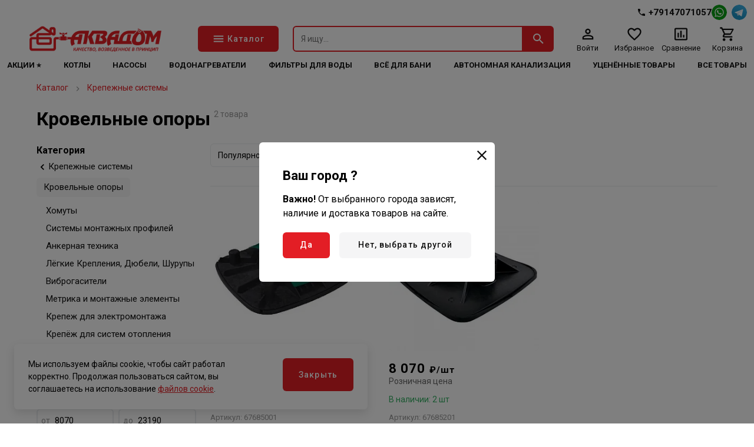

--- FILE ---
content_type: text/html; charset=utf-8
request_url: https://www.aquadom.info/catalog/krovelnye-opory/
body_size: 25372
content:
<!doctype html>
<html data-n-head-ssr>
  <head >
    <title>Кровельные опоры - купить в интернет-магазине Аквадом. Характеристики, цены и отзывы покупателей</title><meta data-n-head="ssr" charset="utf-8" data-hid="charset"><meta data-n-head="ssr" name="viewport" content="width=device-width, initial-scale=1, maximum-scale=1.0, user-scalable=0, viewport-fit=cover"><meta data-n-head="ssr" data-hid="description" name="description" content="Купить Кровельные опоры во Владивостоке по лучшей цене. Доставка в любой город России, гарантия. Аксессуары, описание, фото, инструкция для Кровельные опоры"><meta data-n-head="ssr" data-hid="keywords" name="keywords" content="Кровельные опоры, фирменный, бренд, лучший, фото, описание, характеристики, отзывы, доставка, интернет магазин, купить, цена, стоимость, продажа, выбор, сравнение, от производителя, гарантия, Крепежные системы"><meta data-n-head="ssr" data-hid="robots" name="robots" content=""><meta data-n-head="ssr" data-hid="og:description" name="og:description" property="og:description" content="Купить Кровельные опоры во Владивостоке по лучшей цене. Доставка в любой город России, гарантия. Аксессуары, описание, фото, инструкция для Кровельные опоры"><meta data-n-head="ssr" data-hid="og:title" name="og:title" property="og:title" content="Кровельные опоры - купить в интернет-магазине Аквадом. Характеристики, цены и отзывы покупателей"><meta data-n-head="ssr" data-hid="og:image" name="og:image" property="og:image" content="https://aquadom.info/upload/iblock/38a/38a2e9f39ac756b5e2033a45d5281f7c.png"><meta data-n-head="ssr" data-hid="og:site_name" name="og:site_name" property="og:site_name" content="Аквадом - качество, возведенное в принцип"><link data-n-head="ssr" rel="icon" type="image/x-icon" href="/favicon.ico"><link data-n-head="ssr" rel="canonical" data-hid="canonical" href="https://aquadom.info/catalog/krovelnye-opory/"><link data-n-head="ssr" rel="preconnect" href="https://fonts.googleapis.com"><link data-n-head="ssr" rel="preconnect" href="https://fonts.gstatic.com" crossorigin="true"><link data-n-head="ssr" rel="preload" as="style" href="https://fonts.googleapis.com/css2?family=Roboto:wght@400;500;700&amp;display=swap"><link data-n-head="ssr" rel="stylesheet" href="https://fonts.googleapis.com/css2?family=Roboto:wght@400;500;700&amp;display=swap" media="print" onload="this.onload=null;this.media=&#x27;all&#x27;;"><style data-n-head="ssr">:root {--color-primary: #e31e25;--color-primary-hover: #d81d24;--color-secondary: #e31e25;--color-secondary-hover: #d81d24;--color-accent: #b7deff;--color-accent-hover: #aed3f3;--color-accent2: #f8f8f8;--color-accent2-hover: #ececec;--color-error: #db1010;--color-error-hover: #d11010;--color-success: #33b062;--color-success-hover: #31a85e;--color-gray: #808d9a;--color-gray-hover: #7a8693;--color-grayLight: #f5f5f6;--color-grayLight-hover: #e9e9ea;--color-orange: #ff8970;--color-orange-hover: #f3836b;--google-font-family: Roboto;}</style><script data-n-head="ssr" type="text/javascript">
   (function(m,e,t,r,i,k,a){m[i]=m[i]||function(){(m[i].a=m[i].a||[]).push(arguments)};
   m[i].l=1*new Date();
   for (var j = 0; j < document.scripts.length; j++) {if (document.scripts[j].src === r) { return; }}
   k=e.createElement(t),a=e.getElementsByTagName(t)[0],k.async=1,k.src=r,a.parentNode.insertBefore(k,a)})
   (window, document, "script", "https://mc.yandex.ru/metrika/tag.js", "ym");

   ym(6270325, "init", {
        clickmap:true,
        trackLinks:true,
        accurateTrackBounce:true,
        webvisor:true,
        ecommerce:"dataLayer"
   });
</script><script data-n-head="ssr" data-skip-moving="true">
var sbRegionId = '';
var sbUserId = '';
var sbSegmentId = '';
var sbScript = document.createElement('script');
sbScript.src = 'https://cdn2.searchbooster.net/scripts/widget/bbe930ec-b588-4f64-a73b-a71a0908e519/main.js';
sbScript.setAttribute("data-sb-init-script", 1);
sbScript.async = true;
document.head.appendChild(sbScript);
</script><script data-n-head="ssr" type="application/ld+json">{"@context":"https://schema.org","@type":"Organization","url":"https://aquadom.info","logo":"https://aquadom.info/upload/astdesign.marketpro/e06/j1145tovuzy30l2ej0oimzsl1udezpz0.png"}</script><script data-n-head="ssr" type="application/ld+json">{"@context":"https://schema.org","@type":"BreadcrumbList","itemListElement":[{"@type":"ListItem","position":1,"name":"Каталог","item":"https://aquadom.info/catalog/"},{"@type":"ListItem","position":2,"name":"Крепежные системы","item":"https://aquadom.info/catalog/sistema-bystrogo-montazha-walraven/"}]}</script><noscript data-n-head="ssr"><div><img src="https://mc.yandex.ru/watch/6270325" style="position:absolute; left:-9999px;" alt="" /></div></noscript><link rel="preload" href="/assets/6eb0de6.25.07.1.modern.js" as="script"><link rel="preload" href="/assets/25e4407.25.07.1.modern.js" as="script"><link rel="preload" href="/assets/0c3ecb4.25.07.1.modern.js" as="script"><link rel="preload" href="/assets/290e570.25.07.1.modern.js" as="script"><link rel="preload" href="/assets/f3ee8c5.25.07.1.modern.js" as="script"><link rel="preload" href="/assets/a799e9f.25.07.1.modern.js" as="script"><link rel="preload" href="/assets/3894ce5.25.07.1.modern.js" as="script"><link rel="preload" href="/assets/13e7e43.25.07.1.modern.js" as="script"><link rel="preload" href="/assets/14a5dd3.25.07.1.modern.js" as="script"><link rel="preload" href="/assets/1c63219.25.07.1.modern.js" as="script"><link rel="preload" href="/assets/2ba4502.25.07.1.modern.js" as="script"><link rel="preload" href="/assets/f35774e.25.07.1.modern.js" as="script"><link rel="preload" href="/assets/c5502dd.25.07.1.modern.js" as="script"><style data-vue-ssr-id="04da9fdc:0 50952b11:0 30f54fa0:0 1efdff74:0 70a84685:0 8e983d18:0 275ad9a0:0 cf9f0676:0 1cbb127f:0 7760f76e:0 0984b058:0 11e69c31:0 5c86b5e7:0 5c12ab50:0 1bd60cce:0 6fbfd4ce:0 195d92a5:0 67c3133e:0 f7f9385a:0 6d0525ad:0 2991da68:0 24a38b6d:0 1e759f05:0 7282eba2:0 fdd68cb6:0 bd723d94:0 d826f154:0 c86489ba:0 9cbdb244:0 7af44d56:0 45c12a54:0 78f052ec:0 00d73b29:0 6730ead4:0 9a4e4962:0 6c7e55b0:0 2f4bf139:0 6c944a8a:0 346fef75:0 38b6c60e:0 741cd98e:0 69f733a4:0 58a12062:0 2e4e85f9:0 6d39c85c:0">*,:after,:before{box-sizing:border-box}ol[class],ul[class]{list-style:none;padding:0}blockquote,body,dd,dl,figcaption,figure,h1,h2,h3,h4,li,ol[class],p,ul[class]{margin:0}img{display:block;max-width:100%}article>*+*{margin-top:1em}button,input,select,textarea{font:inherit;outline:0}input::-webkit-inner-spin-button,input::-webkit-outer-spin-button{-webkit-appearance:none;margin:0}input[type=search]::-webkit-search-cancel-button,input[type=search]::-webkit-search-decoration,input[type=search]::-webkit-search-results-button,input[type=search]::-webkit-search-results-decoration{-webkit-appearance:none}input[type=number]{-moz-appearance:textfield}body{font-family:var(--google-font-family),"Roboto",sans-serif;line-height:1.5;min-height:100vh;overflow-x:hidden;overflow-y:scroll;scroll-behavior:smooth;text-rendering:optimizeSpeed}a{color:var(--color-primary)}a:not([class]){-webkit-text-decoration-skip:ink;text-decoration-skip-ink:auto}h1{line-height:1.15;margin-bottom:24px}hr{border:0;border-bottom:1px solid #eaedef}h2,h3{line-height:1.25}@font-face{font-family:"swiper-icons";src:url("data:application/font-woff;charset=utf-8;base64, [base64]//wADZ2x5ZgAAAywAAADMAAAD2MHtryVoZWFkAAABbAAAADAAAAA2E2+eoWhoZWEAAAGcAAAAHwAAACQC9gDzaG10eAAAAigAAAAZAAAArgJkABFsb2NhAAAC0AAAAFoAAABaFQAUGG1heHAAAAG8AAAAHwAAACAAcABAbmFtZQAAA/gAAAE5AAACXvFdBwlwb3N0AAAFNAAAAGIAAACE5s74hXjaY2BkYGAAYpf5Hu/j+W2+MnAzMYDAzaX6QjD6/4//Bxj5GA8AuRwMYGkAPywL13jaY2BkYGA88P8Agx4j+/8fQDYfA1AEBWgDAIB2BOoAeNpjYGRgYNBh4GdgYgABEMnIABJzYNADCQAACWgAsQB42mNgYfzCOIGBlYGB0YcxjYGBwR1Kf2WQZGhhYGBiYGVmgAFGBiQQkOaawtDAoMBQxXjg/wEGPcYDDA4wNUA2CCgwsAAAO4EL6gAAeNpj2M0gyAACqxgGNWBkZ2D4/wMA+xkDdgAAAHjaY2BgYGaAYBkGRgYQiAHyGMF8FgYHIM3DwMHABGQrMOgyWDLEM1T9/w8UBfEMgLzE////P/5//f/V/xv+r4eaAAeMbAxwIUYmIMHEgKYAYjUcsDAwsLKxc3BycfPw8jEQA/[base64]/uznmfPFBNODM2K7MTQ45YEAZqGP81AmGGcF3iPqOop0r1SPTaTbVkfUe4HXj97wYE+yNwWYxwWu4v1ugWHgo3S1XdZEVqWM7ET0cfnLGxWfkgR42o2PvWrDMBSFj/IHLaF0zKjRgdiVMwScNRAoWUoH78Y2icB/yIY09An6AH2Bdu/UB+yxopYshQiEvnvu0dURgDt8QeC8PDw7Fpji3fEA4z/PEJ6YOB5hKh4dj3EvXhxPqH/SKUY3rJ7srZ4FZnh1PMAtPhwP6fl2PMJMPDgeQ4rY8YT6Gzao0eAEA409DuggmTnFnOcSCiEiLMgxCiTI6Cq5DZUd3Qmp10vO0LaLTd2cjN4fOumlc7lUYbSQcZFkutRG7g6JKZKy0RmdLY680CDnEJ+UMkpFFe1RN7nxdVpXrC4aTtnaurOnYercZg2YVmLN/d/gczfEimrE/fs/bOuq29Zmn8tloORaXgZgGa78yO9/cnXm2BpaGvq25Dv9S4E9+5SIc9PqupJKhYFSSl47+Qcr1mYNAAAAeNptw0cKwkAAAMDZJA8Q7OUJvkLsPfZ6zFVERPy8qHh2YER+3i/BP83vIBLLySsoKimrqKqpa2hp6+jq6RsYGhmbmJqZSy0sraxtbO3sHRydnEMU4uR6yx7JJXveP7WrDycAAAAAAAH//wACeNpjYGRgYOABYhkgZgJCZgZNBkYGLQZtIJsFLMYAAAw3ALgAeNolizEKgDAQBCchRbC2sFER0YD6qVQiBCv/H9ezGI6Z5XBAw8CBK/m5iQQVauVbXLnOrMZv2oLdKFa8Pjuru2hJzGabmOSLzNMzvutpB3N42mNgZGBg4GKQYzBhYMxJLMlj4GBgAYow/P/PAJJhLM6sSoWKfWCAAwDAjgbRAAB42mNgYGBkAIIbCZo5IPrmUn0hGA0AO8EFTQAA") format("woff");font-weight:400;font-style:normal}:root{--swiper-theme-color:#007aff}.swiper-container{margin-left:auto;margin-right:auto;position:relative;overflow:hidden;list-style:none;padding:0;z-index:1}.swiper-container-vertical>.swiper-wrapper{flex-direction:column}.swiper-wrapper{position:relative;width:100%;height:100%;z-index:1;display:flex;transition-property:transform;box-sizing:content-box}.swiper-container-android .swiper-slide,.swiper-wrapper{transform:translateZ(0)}.swiper-container-multirow>.swiper-wrapper{flex-wrap:wrap}.swiper-container-multirow-column>.swiper-wrapper{flex-wrap:wrap;flex-direction:column}.swiper-container-free-mode>.swiper-wrapper{transition-timing-function:ease-out;margin:0 auto}.swiper-container-pointer-events{touch-action:pan-y}.swiper-container-pointer-events.swiper-container-vertical{touch-action:pan-x}.swiper-slide{flex-shrink:0;width:100%;height:100%;position:relative;transition-property:transform}.swiper-slide-invisible-blank{visibility:hidden}.swiper-container-autoheight,.swiper-container-autoheight .swiper-slide{height:auto}.swiper-container-autoheight .swiper-wrapper{align-items:flex-start;transition-property:transform,height}.swiper-container-3d{perspective:1200px}.swiper-container-3d .swiper-cube-shadow,.swiper-container-3d .swiper-slide,.swiper-container-3d .swiper-slide-shadow-bottom,.swiper-container-3d .swiper-slide-shadow-left,.swiper-container-3d .swiper-slide-shadow-right,.swiper-container-3d .swiper-slide-shadow-top,.swiper-container-3d .swiper-wrapper{transform-style:preserve-3d}.swiper-container-3d .swiper-slide-shadow-bottom,.swiper-container-3d .swiper-slide-shadow-left,.swiper-container-3d .swiper-slide-shadow-right,.swiper-container-3d .swiper-slide-shadow-top{position:absolute;left:0;top:0;width:100%;height:100%;pointer-events:none;z-index:10}.swiper-container-3d .swiper-slide-shadow-left{background-image:linear-gradient(270deg,rgba(0,0,0,.5),transparent)}.swiper-container-3d .swiper-slide-shadow-right{background-image:linear-gradient(90deg,rgba(0,0,0,.5),transparent)}.swiper-container-3d .swiper-slide-shadow-top{background-image:linear-gradient(0deg,rgba(0,0,0,.5),transparent)}.swiper-container-3d .swiper-slide-shadow-bottom{background-image:linear-gradient(180deg,rgba(0,0,0,.5),transparent)}.swiper-container-css-mode>.swiper-wrapper{overflow:auto;scrollbar-width:none;-ms-overflow-style:none}.swiper-container-css-mode>.swiper-wrapper::-webkit-scrollbar{display:none}.swiper-container-css-mode>.swiper-wrapper>.swiper-slide{scroll-snap-align:start start}.swiper-container-horizontal.swiper-container-css-mode>.swiper-wrapper{scroll-snap-type:x mandatory}.swiper-container-vertical.swiper-container-css-mode>.swiper-wrapper{scroll-snap-type:y mandatory}
#nprogress{pointer-events:none}#nprogress .bar{background:#29d;position:fixed;z-index:1031;top:0;left:0;width:100%;height:2px}#nprogress .peg{display:block;position:absolute;right:0;width:100px;height:100%;box-shadow:0 0 10px #29d,0 0 5px #29d;opacity:1;transform:rotate(3deg) translateY(-4px)}#nprogress .spinner{display:block;position:fixed;z-index:1031;top:15px;right:15px}#nprogress .spinner-icon{width:18px;height:18px;box-sizing:border-box;border-color:#29d transparent transparent #29d;border-style:solid;border-width:2px;border-radius:50%;animation:nprogress-spinner .4s linear infinite}.nprogress-custom-parent{overflow:hidden;position:relative}.nprogress-custom-parent #nprogress .bar,.nprogress-custom-parent #nprogress .spinner{position:absolute}@keyframes nprogress-spinner{0%{transform:rotate(0deg)}to{transform:rotate(1turn)}}
.components-loading-loading-page-loading-nskza{height:100%;width:100%;align-items:center;background:hsla(0,0%,100%,.8);display:flex;justify-content:center;left:0;position:fixed;top:0;z-index:1030}
.layouts-default-body-bafnu{min-width:1240px}.layouts-default-body-bafnu a:hover{color:var(--color-primary-hover)}.layouts-default-layout-qallb{display:flex;flex-direction:column;min-height:100vh;padding-left:50px!important;padding-right:50px!important}.layouts-default-nuxt-bcgkv{flex-grow:1}
.components-header-header-header-bxxay{margin-left:-50px;margin-right:-50px}
.components-header-variants-header-variant-5-topLine-bewta{height:28px}.components-header-variants-header-variant-5-header-bdqet{margin-bottom:16px!important}.components-header-variants-header-variant-5-mainLine-lcfce{height:76px;width:100%}.components-header-variants-header-variant-5-mainLine-lcfce.components-header-variants-header-variant-5-fixed-ffrnx{background:#fff;border-bottom:2px solid var(--color-grayLight);position:fixed;top:0;z-index:1030}.components-header-variants-header-variant-5-mainLineWrapper-nraox{height:76px}
.assets-scss-gridstyleGrid-container-qkyzv{margin:0 auto;max-width:1536px;padding:0 12px;width:100%}.assets-scss-gridstyleGrid-grid-szwyh{display:grid;grid-gap:24px;grid-template-columns:repeat(12,1fr)}.assets-scss-gridstyleGrid-col6-bhgks{grid-column:span 6}.assets-scss-gridstyleGrid-col3-bmlak{grid-column:span 3}.assets-scss-gridstyleGrid-col4-bowiv{grid-column:span 4}.assets-scss-gridstyleGrid-col9-bbzdx{grid-column:span 9}.assets-scss-gridstyleGrid-col12-htktc{grid-column:span 12}.assets-scss-gridstyleGrid-alignItemsStart-bpdma{align-items:start}
.components-header-header-top-line-type-1-topLineInner-yeqeq{align-items:center;display:flex;justify-content:space-between;padding:8px 0}.components-header-header-top-line-type-1-phone-bpblm{margin-left:24px}
.components-header-quick-access-menu-menuContent-dmmjm{margin-left:auto}.components-header-quick-access-menu-link-bpjhr,.components-header-quick-access-menu-menuContent-dmmjm{align-items:center;display:flex}.components-header-quick-access-menu-link-bpjhr{height:20px;width:auto;border-radius:8px;font-size:12px;padding:0 12px;text-decoration:none}.components-header-quick-access-menu-link-bpjhr.components-header-quick-access-menu-accent-bvdsg{background:var(--color-accent);color:#111}.components-header-quick-access-menu-link-bpjhr.components-header-quick-access-menu-accent-bvdsg:hover{background:var(--color-accent-hover)}.components-header-quick-access-menu-link-bpjhr.components-header-quick-access-menu-default-bfsqp{color:#888}.components-header-quick-access-menu-link-bpjhr.components-header-quick-access-menu-default-bfsqp.nuxt-link-active,.components-header-quick-access-menu-link-bpjhr.components-header-quick-access-menu-default-bfsqp:hover{color:var(--color-primary-hover)}.components-header-quick-access-menu-link-bpjhr.components-header-quick-access-menu-white-ftcnl{color:#fff}.components-header-quick-access-menu-link-bpjhr.components-header-quick-access-menu-white-ftcnl.nuxt-link-active{color:hsla(0,0%,100%,.8)}.components-header-quick-access-menu-link-bpjhr.components-header-quick-access-menu-white-ftcnl:hover{color:hsla(0,0%,100%,.9)}.components-header-quick-access-menu-link-bpjhr:last-child{padding-right:0}.components-header-quick-access-menu-link-bpjhr:first-child{padding-left:0}
.assets-scss-spacerstyleSpacer-mb0-bpfnw{margin-bottom:0!important}.assets-scss-spacerstyleSpacer-mb2-uhpbj{margin-bottom:2px!important}.assets-scss-spacerstyleSpacer-mb4-bthyi{margin-bottom:4px!important}.assets-scss-spacerstyleSpacer-mb8-tjgxk{margin-bottom:8px!important}.assets-scss-spacerstyleSpacer-mb12-irkka{margin-bottom:12px!important}.assets-scss-spacerstyleSpacer-mb16-maxgm{margin-bottom:16px!important}.assets-scss-spacerstyleSpacer-mb20-brbod{margin-bottom:20px!important}.assets-scss-spacerstyleSpacer-mb24-bybcq{margin-bottom:24px!important}.assets-scss-spacerstyleSpacer-mb28-brmev{margin-bottom:28px!important}.assets-scss-spacerstyleSpacer-mb32-dhtpw{margin-bottom:32px!important}.assets-scss-spacerstyleSpacer-mb36-bhwgq{margin-bottom:36px!important}.assets-scss-spacerstyleSpacer-mb40-pkgdo{margin-bottom:40px!important}.assets-scss-spacerstyleSpacer-mb44-bxqlj{margin-bottom:44px!important}.assets-scss-spacerstyleSpacer-mb48-ccrdy{margin-bottom:48px!important}.assets-scss-spacerstyleSpacer-mb96-uydnb{margin-bottom:96px!important}.assets-scss-spacerstyleSpacer-mbGutter-limnf{margin-bottom:24px!important}.assets-scss-spacerstyleSpacer-mbGutter2-bhtme{margin-bottom:48px!important}
.components-header-header-main-line-type-1-wrapper-jqhak{height:76px}.components-header-header-main-line-type-1-mainLine-bmgxp{display:flex;height:60px;padding:8px 0;position:relative}.components-header-header-main-line-type-1-mainLineWrapper-zjkok{align-items:center;display:flex;height:76px;width:100%}.components-header-header-main-line-type-1-catalogButton-pescw,.components-header-header-main-line-type-1-logo-bnasn{margin-right:24px}.components-header-header-main-line-type-1-catalogButton-pescw{height:100%!important;width:137px}.components-header-header-main-line-type-1-quickSearch-bfxft{flex:1 0 0;height:100%;margin-right:24px}.components-header-header-main-line-type-1-menuCatalog-bynes{transition:all .1s ease-in-out;left:50%;margin-left:-50vw;position:absolute;top:100%;width:100vw}.components-header-header-main-line-type-1-enterCatalogMenu-bfgbn{opacity:0;transform:translateY(8px)}
.assets-scss-gridstyleGrid-container-bdwlj{margin:0 auto;max-width:1536px;padding:0 12px;width:100%}.assets-scss-gridstyleGrid-grid-yvmfl{display:grid;grid-gap:24px;grid-template-columns:repeat(12,1fr)}.assets-scss-gridstyleGrid-col6-bayha{grid-column:span 6}.assets-scss-gridstyleGrid-col3-otjtr{grid-column:span 3}.assets-scss-gridstyleGrid-col4-btjsu{grid-column:span 4}.assets-scss-gridstyleGrid-col9-bwrzz{grid-column:span 9}.assets-scss-gridstyleGrid-col12-bqfwe{grid-column:span 12}.assets-scss-gridstyleGrid-alignItemsStart-bihvy{align-items:start}
.components-logo-logo-logo-utage{display:inline-block}.components-logo-logo-img-catnh,.components-logo-logo-logo-utage{height:100%}.components-logo-logo-img-catnh{width:auto}
.components-images-image-imageWrapper-ignoo{height:100%;width:100%;align-items:center;display:flex;justify-content:center;line-height:0}.components-images-image-imageWrapper-ignoo.components-images-image-absolute-byvkj{position:absolute}.components-images-image-imageWrapper-ignoo.components-images-image-cover-bejnn{position:relative}.components-images-image-image-bggjf{height:auto;width:100%;max-height:100%;max-width:100%;-o-object-fit:contain;object-fit:contain}.components-images-image-image-bggjf.components-images-image-multiply-gmvzv{mix-blend-mode:multiply}.components-images-image-image-bggjf.components-images-image-cover-bejnn{height:100%;width:100%;left:0;-o-object-fit:cover;object-fit:cover;position:absolute;top:0}
.components-form-button-button-iwocm{align-items:center;border:none;border-radius:6px;cursor:pointer;display:inline-flex;font-size:14px;font-weight:500;height:56px;letter-spacing:.075em;min-width:64px;outline:none;padding:0 24px}.components-form-button-button-iwocm.components-form-button-mobile-yrlwb{font-size:13px}.components-form-button-button-iwocm.components-form-button-default-boltf{background:var(--color-primary);color:#fff}.components-form-button-button-iwocm.components-form-button-default-boltf:hover{background:var(--color-primary-hover)}.components-form-button-button-iwocm.components-form-button-gray-bjpkv{background:var(--color-gray);color:#fff}.components-form-button-button-iwocm.components-form-button-gray-bjpkv:hover{background:var(--color-gray-hover)}.components-form-button-button-iwocm.components-form-button-grayLight-bzqon{background:var(--color-grayLight);color:#111}.components-form-button-button-iwocm.components-form-button-grayLight-bzqon:hover{background:var(--color-grayLight-hover)}.components-form-button-button-iwocm.components-form-button-outlinePrimary-tsmlg{background:#fff;border:2px solid;color:var(--color-primary)}.components-form-button-button-iwocm.components-form-button-outlinePrimary-tsmlg:hover{color:var(--color-primary-hover)}.components-form-button-button-iwocm.components-form-button-outlineSecondary-btduh{background:#fff;border:2px solid;color:var(--color-secondary)}.components-form-button-button-iwocm.components-form-button-outlineSecondary-btduh:hover{background:#fff;color:var(--color-secondary-hover)}.components-form-button-button-iwocm.components-form-button-block-fkitg{justify-content:center;width:100%}.components-form-button-button-iwocm.components-form-button-success-sqrqe{background:var(--color-success)}.components-form-button-button-iwocm.components-form-button-success-sqrqe:hover{background:var(--color-success-hover)}.components-form-button-icon-bsksd{margin-right:4px}.components-form-button-loadingWrapper-kwuas{display:flex;justify-content:center;width:100%}
.components-icon-icon-svg-httec{fill:currentColor}
.components-header-quick-search-form-bpxrv{display:flex;height:100%;position:relative;z-index:4}.components-header-quick-search-suggest-sqbjv{z-index:3}.components-header-quick-search-input-yyzxz{height:100%;width:100%;border:0;border-bottom-left-radius:6px;border-top-left-radius:6px;outline:0;padding:0 12px}.components-header-quick-search-input-yyzxz.components-header-quick-search-border-bfykw{border:2px solid var(--color-primary)}.components-header-quick-search-input-yyzxz.components-header-quick-search-gray-phivs{background:#eee}.components-header-quick-search-input-yyzxz.components-header-quick-search-gray-phivs:hover{background:#f0f0f0}.components-header-quick-search-button-hqxwt{height:100%;width:60px;align-items:center;background:var(--color-primary);border:0;border-bottom-right-radius:6px;border-top-right-radius:6px;color:#fff;cursor:pointer;display:flex;justify-content:center;outline:0;padding:0}.components-header-quick-search-button-hqxwt:hover{background:var(--color-primary-hover)}.components-header-quick-search-button-hqxwt.components-header-quick-search-inverse-bhayg{background:#fff;color:var(--color-primary)}.components-header-quick-search-button-hqxwt.components-header-quick-search-inverse-bhayg:hover{color:var(--color-primary-hover)}.components-header-quick-search-searchWrapper-ccinu{position:relative}.components-header-quick-search-enterSuggestWrapper-bakvr{opacity:0;transform:translateY(8px)}.components-header-quick-search-cancelSearchButton-bqxmr{height:44px!important;width:44px!important;color:rgba(var(--color-primary),.35)!important;position:absolute;right:60px;top:0}.components-header-quick-search-cancelSearchButton-bqxmr:hover{color:rgba(var(--color-primary),.5)!important}@media screen and (max-width:1280px){.components-header-quick-search-input-yyzxz{font-size:14px}.components-header-quick-search-input-yyzxz::-moz-placeholder{font-size:14px}.components-header-quick-search-input-yyzxz::placeholder{font-size:14px}}
.components-header-menu-user-menuUser-bkfaa{display:grid;grid-gap:12px;grid-row-gap:0;grid-template-columns:repeat(4,1fr)}.components-header-menu-user-item-gmtmr{align-items:center;cursor:pointer;display:flex;flex-direction:column;line-height:1;text-decoration:none}.components-header-menu-user-item-gmtmr.components-header-menu-user-default-llper{color:#111}.components-header-menu-user-item-gmtmr.components-header-menu-user-default-llper:hover{color:var(--color-primary-hover)}.components-header-menu-user-item-gmtmr.components-header-menu-user-white-btwjo{color:#fff}.components-header-menu-user-item-gmtmr.components-header-menu-user-white-btwjo:hover{color:hsla(0,0%,100%,.9)}.components-header-menu-user-itemTitle-bggpe{font-size:13px;margin-top:3px;text-decoration:none}.components-header-menu-user-menu-faeax{width:200px}.components-header-menu-user-menuItem-riflu{background:#fff;color:#111;cursor:pointer;display:block;font-size:13px;line-height:1;padding:12px 16px;text-decoration:none}.components-header-menu-user-menuItem-riflu:hover{background:rgba(var(--color-primary),.05);color:inherit}.components-header-menu-user-preloader-pxyxu{height:64px!important;width:64px!important}.components-header-menu-user-preloaderWrapper-bzdbb{display:flex;justify-content:center}
.components-badge-badge-badge-ccewp{position:relative}.components-badge-badge-content-cvbdd{position:absolute}.components-badge-badge-content-cvbdd.components-badge-badge-text-txdmj{align-items:center;border-radius:10px;color:#fff;display:flex;font-size:11px;font-weight:700;height:18px;justify-content:center;letter-spacing:.05em;line-height:1;padding:0 8px;right:0;top:-4px;white-space:nowrap}.components-badge-badge-content-cvbdd.components-badge-badge-circle-bwdlj{height:12px;width:12px;border:2px solid #fff;border-radius:999999px;right:-2px;top:-2px}.components-badge-badge-content-cvbdd.components-badge-badge-primary-bvksy{background:var(--color-primary)}.components-badge-badge-content-cvbdd.components-badge-badge-secondary-casyw{background:var(--color-secondary)}
.components-header-header-menu-menuContent-bxkxb{display:flex;font-size:14px;font-weight:700;justify-content:space-between;line-height:1;text-transform:uppercase}.components-header-header-menu-menuContent-bxkxb.components-header-header-menu-desktop-bcsil{padding:0 0 6px}@media screen and (max-width:1280px){.components-header-header-menu-menuContent-bxkxb.components-header-header-menu-desktop-bcsil{font-size:13px}}.components-header-header-menu-menuContent-bxkxb.components-header-header-menu-mobile-bljzs{height:52px;margin-left:-12px;margin-right:-12px;max-width:100vw;overflow:scroll;padding:16px 12px;white-space:nowrap}.components-header-header-menu-link-bmtut{text-decoration:none}.components-header-header-menu-link-bmtut.components-header-header-menu-default-iahyt{color:#111}.components-header-header-menu-link-bmtut.components-header-header-menu-white-hkgsg{color:#fff}.components-header-header-menu-link-bmtut.components-header-header-menu-white-hkgsg:hover{color:hsla(0,0%,100%,.9)}.components-header-header-menu-link-bmtut.components-header-header-menu-mobile-bljzs:not(:last-child){margin-right:20px}
.pages-catalog-__slug-indexstyleGrid-container-vqhwp{margin:0 auto;max-width:1536px;padding:0 12px;width:100%}.pages-catalog-__slug-indexstyleGrid-grid-bakpz{display:grid;grid-gap:24px;grid-template-columns:repeat(12,1fr)}.pages-catalog-__slug-indexstyleGrid-col6-dbkat{grid-column:span 6}.pages-catalog-__slug-indexstyleGrid-col3-tzzua{grid-column:span 3}.pages-catalog-__slug-indexstyleGrid-col4-qcmua{grid-column:span 4}.pages-catalog-__slug-indexstyleGrid-col9-ivsqs{grid-column:span 9}.pages-catalog-__slug-indexstyleGrid-col12-ihwbv{grid-column:span 12}.pages-catalog-__slug-indexstyleGrid-alignItemsStart-breih{align-items:start}
.pages-catalog-__slug-indexstyleSpacer-mb0-umsnc{margin-bottom:0!important}.pages-catalog-__slug-indexstyleSpacer-mb2-bvzlb{margin-bottom:2px!important}.pages-catalog-__slug-indexstyleSpacer-mb4-bmywz{margin-bottom:4px!important}.pages-catalog-__slug-indexstyleSpacer-mb8-gepch{margin-bottom:8px!important}.pages-catalog-__slug-indexstyleSpacer-mb12-tqmnv{margin-bottom:12px!important}.pages-catalog-__slug-indexstyleSpacer-mb16-lgbsh{margin-bottom:16px!important}.pages-catalog-__slug-indexstyleSpacer-mb20-bqarc{margin-bottom:20px!important}.pages-catalog-__slug-indexstyleSpacer-mb24-cucqp{margin-bottom:24px!important}.pages-catalog-__slug-indexstyleSpacer-mb28-bqbio{margin-bottom:28px!important}.pages-catalog-__slug-indexstyleSpacer-mb32-bwwyb{margin-bottom:32px!important}.pages-catalog-__slug-indexstyleSpacer-mb36-caeyf{margin-bottom:36px!important}.pages-catalog-__slug-indexstyleSpacer-mb40-bsijs{margin-bottom:40px!important}.pages-catalog-__slug-indexstyleSpacer-mb44-ohgun{margin-bottom:44px!important}.pages-catalog-__slug-indexstyleSpacer-mb48-bagid{margin-bottom:48px!important}.pages-catalog-__slug-indexstyleSpacer-mb96-qmtux{margin-bottom:96px!important}.pages-catalog-__slug-indexstyleSpacer-mbGutter-mptwe{margin-bottom:24px!important}.pages-catalog-__slug-indexstyleSpacer-mbGutter2-baxaq{margin-bottom:48px!important}
.pages-catalog-__slug-index-loading-bbiru{background:hsla(0,0%,100%,.8);bottom:0;display:flex;justify-content:center;left:0;padding:48px;position:absolute;right:0;top:0;z-index:2}.pages-catalog-__slug-index-loadingDots-ilges{height:96px!important;width:96px!important}.pages-catalog-__slug-index-loadingWrapper-vbyjy{pointer-events:none;position:relative}.pages-catalog-__slug-index-header-brrfk.pages-catalog-__slug-index-desktop-izpmi{display:flex}.pages-catalog-__slug-index-headerH1-calxh{margin-bottom:0}.pages-catalog-__slug-index-headerAmount-qyabr{color:#999;font-size:14px}.pages-catalog-__slug-index-headerAmount-qyabr.pages-catalog-__slug-index-desktop-izpmi{margin-left:6px}.pages-catalog-__slug-index-sidebar-bumzh{grid-column:span 2}.pages-catalog-__slug-index-main-dgfqk{grid-column:span 10;position:relative}.pages-catalog-__slug-index-sorting-uqzqh{width:200px}.pages-catalog-__slug-index-products-uqxuy.pages-catalog-__slug-index-table-beito{display:grid}.pages-catalog-__slug-index-products-uqxuy.pages-catalog-__slug-index-table-beito.pages-catalog-__slug-index-desktop-izpmi{grid-gap:48px;grid-template-columns:repeat(4,1fr)}.pages-catalog-__slug-index-products-uqxuy.pages-catalog-__slug-index-table-beito.pages-catalog-__slug-index-desktop-izpmi.pages-catalog-__slug-index-col6-butny{grid-template-columns:repeat(5,minmax(150px,1fr))}@media(min-width:1600px){.pages-catalog-__slug-index-products-uqxuy.pages-catalog-__slug-index-table-beito.pages-catalog-__slug-index-desktop-izpmi.pages-catalog-__slug-index-col6-butny{grid-template-columns:repeat(6,minmax(150px,1fr))}}.pages-catalog-__slug-index-products-uqxuy.pages-catalog-__slug-index-table-beito.pages-catalog-__slug-index-mobile-bqcsa{grid-column-gap:12px;grid-row-gap:24px;grid-template-columns:repeat(2,1fr)}.pages-catalog-__slug-index-seoText-fwiha p:not(:last-child){margin-bottom:16px}.pages-catalog-__slug-index-seoText-fwiha.pages-catalog-__slug-index-mobile-bqcsa{padding:0 12px}.pages-catalog-__slug-index-seoText-fwiha.pages-catalog-__slug-index-mobile-bqcsa p{font-size:14px}.pages-catalog-__slug-index-filterSorting-mxxrr.pages-catalog-__slug-index-mobile-bqcsa{display:flex;justify-content:space-between}.pages-catalog-__slug-index-categoryPathWrapper-ocbis.pages-catalog-__slug-index-mobile-bqcsa,.pages-catalog-__slug-index-filterSorting-mxxrr.pages-catalog-__slug-index-mobile-bqcsa,.pages-catalog-__slug-index-popularSearchList-bsofz.pages-catalog-__slug-index-mobile-bqcsa,.pages-catalog-__slug-index-seoFilterWrapper-gyvqb.pages-catalog-__slug-index-mobile-bqcsa{margin-left:-12px;margin-right:-12px}.pages-catalog-__slug-index-showAll-odwtf{cursor:pointer;font-size:14px;text-decoration:underline;-webkit-text-decoration-style:dashed;text-decoration-style:dashed}.pages-catalog-__slug-index-sections-fqxut{display:grid}.pages-catalog-__slug-index-sections-fqxut.pages-catalog-__slug-index-desktop-izpmi{grid-gap:24px;grid-template-columns:repeat(5,1fr)}.pages-catalog-__slug-index-sections-fqxut.pages-catalog-__slug-index-mobile-bqcsa{grid-gap:12px;grid-template-columns:repeat(3,1fr)}@media screen and (max-width:1536px){.pages-catalog-__slug-index-products-uqxuy.pages-catalog-__slug-index-desktop-izpmi.pages-catalog-__slug-index-table-beito{grid-template-columns:repeat(3,1fr)}}@media screen and (max-width:1280px){.pages-catalog-__slug-index-sidebar-bumzh{grid-column:span 3}.pages-catalog-__slug-index-main-dgfqk{grid-column:span 9}}
.assets-scss-gridstyleGrid-container-tjssi{margin:0 auto;max-width:1536px;padding:0 12px;width:100%}.assets-scss-gridstyleGrid-grid-siavi{display:grid;grid-gap:24px;grid-template-columns:repeat(12,1fr)}.assets-scss-gridstyleGrid-col6-nixsk{grid-column:span 6}.assets-scss-gridstyleGrid-col3-bhpzl{grid-column:span 3}.assets-scss-gridstyleGrid-col4-blcgo{grid-column:span 4}.assets-scss-gridstyleGrid-col9-bjqte{grid-column:span 9}.assets-scss-gridstyleGrid-col12-gjsjn{grid-column:span 12}.assets-scss-gridstyleGrid-alignItemsStart-bloob{align-items:start}
.assets-scss-mobile-gridstyleMobileGrid-container-brnps{margin:0 auto;padding:0 12px;width:100%}
.components-pages-content-wrapperMobile-wwqof{overflow:hidden;padding-top:12px}
.components-navigation-breadcrumbs-breadcrumbs-bjcpw{font-size:14px;list-style:none;margin:0}.components-navigation-breadcrumbs-breadcrumbs-bjcpw.components-navigation-breadcrumbs-desktop-mvnab{display:flex;padding:0}.components-navigation-breadcrumbs-breadcrumbs-bjcpw.components-navigation-breadcrumbs-mobile-jdqjh{padding:0}.components-navigation-breadcrumbs-link-baitd{text-decoration:none}.components-navigation-breadcrumbs-item-yljeo{align-items:center;color:#999;display:flex}.components-navigation-breadcrumbs-icon-bwvjj.components-navigation-breadcrumbs-desktop-mvnab{margin:3px 8px 0}.components-navigation-breadcrumbs-icon-bwvjj.components-navigation-breadcrumbs-mobile-jdqjh{margin:0 2px 1px 0}

.components-navigation-category-path-tree-vfptr{font-size:15px}.components-navigation-category-path-treeItem-zaagw{display:flex;line-height:1.15}.components-navigation-category-path-treeItem-zaagw:not(:last-child){margin-bottom:8px}.components-navigation-category-path-treeLink-bpxwu{color:#111;display:inline-flex;padding-top:1px;text-decoration:none}.components-navigation-category-path-treeLink-bpxwu.components-navigation-category-path-active-bpqvr{background:var(--color-accent2);border-radius:6px;padding:8px 12px}ul.components-navigation-category-path-tree-vfptr{list-style:none;margin:0 0 12px;padding:0}.components-navigation-category-path-subcategories-nmkgr{font-size:15px}.components-navigation-category-path-subcategoriesLink-hrsro{color:#111;display:inline-block;text-decoration:none}.components-navigation-category-path-subcategoriesItem-bkaab:not(:last-child){margin-bottom:8px}ul.components-navigation-category-path-subcategories-nmkgr{list-style:none;margin:0;padding:0 0 0 16px}.components-navigation-category-path-title-olqrt{font-weight:700;margin-bottom:6px}
.components-catalog-filter-catalog-filter-item-bgiry:not(:last-child){margin-bottom:24px}.components-catalog-filter-catalog-filter-itemTitle-vtrab{align-items:center;display:flex;font-weight:700;margin-bottom:8px}.components-catalog-filter-catalog-filter-itemTitleInfo-buwxg{line-height:0;margin-left:8px}.components-catalog-filter-catalog-filter-itemTitleInfoIcon-bfzsx{color:#bbb;cursor:pointer}.components-catalog-filter-catalog-filter-itemTitleInfoIcon-bfzsx:hover{color:var(--color-primary-hover)}.components-catalog-filter-catalog-filter-itemInfo-bcrph{margin-bottom:16px}.components-catalog-filter-catalog-filter-itemInfo-bcrph:last-child{margin-bottom:0}.components-catalog-filter-catalog-filter-tooltip-bugji{width:calc(100% - 35px)}.components-catalog-filter-catalog-filter-tooltip-bugji .components-catalog-filter-catalog-filter-itemInfoWrapper-lztou{max-height:350px;overflow-y:scroll}.components-catalog-filter-catalog-filter-tooltip-bugji .components-catalog-filter-catalog-filter-itemInfoWrapper-lztou::-webkit-scrollbar{background-color:transparent;width:6px}.components-catalog-filter-catalog-filter-tooltip-bugji .components-catalog-filter-catalog-filter-itemInfoWrapper-lztou::-webkit-scrollbar-thumb{background-color:#eaedef;border-radius:6px}.components-catalog-filter-catalog-filter-tooltip-bugji .components-catalog-filter-catalog-filter-itemInfoWrapper-lztou::-webkit-scrollbar-track{background-color:transparent;border-radius:6px}
.components-catalog-filter-catalog-filter-range-range-bvhnf{display:grid;grid-gap:8px;grid-template-columns:1fr 1fr}.components-catalog-filter-catalog-filter-range-item-swfkn{align-items:center;border:2px solid #eaedef;border-radius:6px;display:flex;padding:0 4px}.components-catalog-filter-catalog-filter-range-item-swfkn.components-catalog-filter-catalog-filter-range-focus-bqwzx{border-color:var(--color-primary)}.components-catalog-filter-catalog-filter-range-text-bllos{color:#999;margin-right:4px;padding-left:2px}.components-catalog-filter-catalog-filter-range-input-ccgzi,.components-catalog-filter-catalog-filter-range-text-bllos{font-size:14px}.components-catalog-filter-catalog-filter-range-input-ccgzi{border:0;height:36px;max-width:100%;padding:0 4px;width:100%}
.components-catalog-filter-catalog-filter-checkbox-checkboxNewInput-gaklz{height:18px;width:18px;align-items:center;border:2px solid #eaedef;border-radius:2px;content:"";display:flex;justify-content:center;margin-right:8px;max-width:18px;min-width:18px}.components-catalog-filter-catalog-filter-checkbox-checkboxNewInput-gaklz.components-catalog-filter-catalog-filter-checkbox-active-mswbc{background:var(--color-primary);border-color:var(--color-primary)}.components-catalog-filter-catalog-filter-checkbox-label-bqjgo{align-items:flex-start;cursor:pointer;display:flex;font-size:15px;line-height:1.25}.components-catalog-filter-catalog-filter-checkbox-label-bqjgo:not(:last-child){margin-bottom:12px}.components-catalog-filter-catalog-filter-checkbox-label-bqjgo:hover .components-catalog-filter-catalog-filter-checkbox-checkboxNewInput-gaklz:not(.components-catalog-filter-catalog-filter-checkbox-active-mswbc){border-color:var(--color-accent)}.components-catalog-filter-catalog-filter-checkbox-label-bqjgo.components-catalog-filter-catalog-filter-checkbox-disable-bmvek{filter:grayscale(1);opacity:.45;pointer-events:none;-webkit-user-select:none;-moz-user-select:none;user-select:none}.components-catalog-filter-catalog-filter-checkbox-input-mrexc{display:none}.components-catalog-filter-catalog-filter-checkbox-checkboxIcon-bcrgr{color:#fff}.components-catalog-filter-catalog-filter-checkbox-title-hzhyv{padding-top:1px}.components-catalog-filter-catalog-filter-checkbox-showAll-eifla{cursor:pointer;font-size:14px;text-decoration:underline;-webkit-text-decoration-style:dashed;text-decoration-style:dashed}.components-catalog-filter-catalog-filter-checkbox-labelWrapper-zliad{max-height:300px;overflow-y:auto;padding:1px 0}.components-catalog-filter-catalog-filter-checkbox-labelWrapper-zliad.components-catalog-filter-catalog-filter-checkbox-isHasShowAll-bvpwe{margin-bottom:16px}.components-catalog-filter-catalog-filter-checkbox-labelWrapper-zliad::-webkit-scrollbar{background-color:transparent;width:6px}.components-catalog-filter-catalog-filter-checkbox-labelWrapper-zliad::-webkit-scrollbar-thumb{background-color:#eaedef;border-radius:6px}.components-catalog-filter-catalog-filter-checkbox-labelWrapper-zliad::-webkit-scrollbar-track{background-color:transparent;border-radius:6px}.components-catalog-filter-catalog-filter-checkbox-searchInput-ssybb{height:40px;width:100%;border:2px solid #eaedef;border-radius:6px;font-size:14px;margin-bottom:12px;padding:0 8px}.components-catalog-filter-catalog-filter-checkbox-nothing-bjviy{color:#777;font-size:14px;margin-bottom:16px}
.components-catalog-sorting-sorting-bgpfi{font-size:14px;position:relative}.components-catalog-sorting-sorting-bgpfi.components-catalog-sorting-mobile-pfibc{margin-left:12px}.components-catalog-sorting-current-cteoh{align-items:center;background:#fff;border:1px solid #eaedef;border-radius:6px;cursor:pointer;display:flex;height:40px;justify-content:space-between;padding:0 12px}.components-catalog-sorting-currentIcon-bpmpk{transition:all .1s ease-in-out;margin-left:8px}.components-catalog-sorting-currentIcon-bpmpk.components-catalog-sorting-active-jpccf{transform:rotate(180deg)}.components-catalog-sorting-currentTitle-fyglg{align-items:center;display:flex;grid-gap:8px;gap:8px}.components-catalog-sorting-variants-xmgtv{transition:all .1s ease-in-out;background:#fff;box-shadow:0 2px 8px 0 rgba(0,0,0,.16);position:absolute;top:40px;width:100%;z-index:1000}.components-catalog-sorting-variantsItem-brugg{align-items:center;cursor:pointer;display:flex;justify-content:space-between;line-height:1;padding:8px 16px}.components-catalog-sorting-variantsItem-brugg:not(:last-child){border-bottom:1px solid #eaedef}.components-catalog-sorting-variantsItem-brugg:hover{background:rgba(var(--color-accent2),.5)}.components-catalog-sorting-variantsItemCheck-bhdew{color:var(--color-primary)}.components-catalog-sorting-enterSuggestWrapper-bdhst{opacity:0;transform:translateY(8px)}
.components-catalog-filter-catalog-filter-reset-items-bndmd{display:flex;padding:16px 0 8px}.components-catalog-filter-catalog-filter-reset-items-bndmd.components-catalog-filter-catalog-filter-reset-desktop-bsnsu{flex-wrap:wrap}.components-catalog-filter-catalog-filter-reset-items-bndmd.components-catalog-filter-catalog-filter-reset-mobile-buehn{overflow-x:scroll}.components-catalog-filter-catalog-filter-reset-text-drhtx{color:#fff;font-size:14px;white-space:nowrap}.components-catalog-filter-catalog-filter-reset-icon-ypndx{height:16px;width:16px;background:#fff;border-radius:50%;justify-content:center;margin-left:12px}.components-catalog-filter-catalog-filter-reset-icon-ypndx,.components-catalog-filter-catalog-filter-reset-item-ycogw{align-items:center;display:flex}.components-catalog-filter-catalog-filter-reset-item-ycogw{background:var(--color-primary);border-radius:16px;cursor:pointer;height:32px;margin-bottom:8px;margin-right:8px;padding:0 8px 0 16px}.components-catalog-filter-catalog-filter-reset-item-ycogw:hover{background:var(--color-primary-hover)}.components-catalog-filter-catalog-filter-reset-item-ycogw:hover .components-catalog-filter-catalog-filter-reset-icon-ypndx{background:hsla(0,0%,100%,.75)}.components-catalog-filter-catalog-filter-reset-item-ycogw.components-catalog-filter-catalog-filter-reset-clear-bvwsi{background:var(--color-grayLight)}.components-catalog-filter-catalog-filter-reset-item-ycogw.components-catalog-filter-catalog-filter-reset-clear-bvwsi .components-catalog-filter-catalog-filter-reset-text-drhtx{color:#111}.components-catalog-filter-catalog-filter-reset-item-ycogw.components-catalog-filter-catalog-filter-reset-clear-bvwsi .components-catalog-filter-catalog-filter-reset-icon-ypndx{background:var(--color-gray);color:#fff}.components-catalog-filter-catalog-filter-reset-item-ycogw.components-catalog-filter-catalog-filter-reset-clear-bvwsi:hover{background:var(--color-grayLight-hover)}.components-catalog-filter-catalog-filter-reset-item-ycogw.components-catalog-filter-catalog-filter-reset-clear-bvwsi:hover .components-catalog-filter-catalog-filter-reset-icon-ypndx{background:var(--color-gray-hover)}
.components-products-product-item-1-product-udluo{display:flex;flex-direction:column;height:100%;max-width:300px;position:relative;width:100%}.components-products-product-item-1-product-udluo.components-products-product-item-1-disable-ylrjo{filter:grayscale(.75);opacity:.8}.components-products-product-item-1-product-udluo.components-products-product-item-1-disable-ylrjo:hover{filter:grayscale(0);opacity:1}.components-products-product-item-1-image-buumj{background:transparent 50%/contain no-repeat;border-radius:6px;display:block;line-height:0;margin-bottom:12px;overflow:hidden;position:relative}.components-products-product-item-1-imageMarks-bwkrb{bottom:0;display:flex;left:0;position:absolute;right:0;top:0}.components-products-product-item-1-imageMarksItem-nnxxa{flex:1 1 auto;height:100%}.components-products-product-item-1-imageWrapper-bnwlu{position:relative}.components-products-product-item-1-imagePagination-bqctd{bottom:2px;display:flex;justify-content:center;left:0;position:absolute;right:0}.components-products-product-item-1-imagePaginationItem-bflcw{height:6px;width:6px;background:#999;border-radius:99999px;margin:0 2px}.components-products-product-item-1-imagePaginationItem-bflcw.components-products-product-item-1-active-botmz{background:var(--color-primary-hover)}.components-products-product-item-1-imagePagination-bqctd.components-products-product-item-1-hidden-bhgoi{pointer-events:none;visibility:hidden}.components-products-product-item-1-imageInner-qvcvo{position:absolute;right:0;top:0}.components-products-product-item-1-vendorCode-zkagf{color:#999;line-height:1}.components-products-product-item-1-vendorCode-zkagf.components-products-product-item-1-mobile-wexdu{font-size:11px}.components-products-product-item-1-vendorCode-zkagf.components-products-product-item-1-desktop-bnxyp{font-size:13px}.components-products-product-item-1-title-bahxa{-webkit-box-orient:vertical;color:#111;display:-webkit-box;-webkit-line-clamp:2;line-height:1.25;overflow:hidden;text-decoration:none;text-overflow:ellipsis;word-break:break-word}.components-products-product-item-1-title-bahxa.components-products-product-item-1-desktop-bnxyp{font-size:16px;margin-bottom:12px}.components-products-product-item-1-title-bahxa.components-products-product-item-1-mobile-wexdu{font-size:14px;margin-bottom:8px}.components-products-product-item-1-rating-pgbqs.components-products-product-item-1-desktop-bnxyp{margin-bottom:16px}.components-products-product-item-1-rating-pgbqs.components-products-product-item-1-mobile-wexdu{margin-bottom:12px}.components-products-product-item-1-aspects-bwgkp.components-products-product-item-1-desktop-bnxyp{margin-bottom:16px}.components-products-product-item-1-aspects-bwgkp.components-products-product-item-1-mobile-wexdu{margin-bottom:12px}.components-products-product-item-1-aspectsItem-bdobq:not(:last-child){margin-bottom:8px}.components-products-product-item-1-label-fogio{left:0;position:absolute;top:0}.components-products-product-item-1-features-bbiek{display:flex;flex-wrap:wrap}.components-products-product-item-1-featuresItem-jfeer{margin-bottom:6px}.components-products-product-item-1-featuresItem-jfeer:not(:last-child){margin-right:10px}.components-products-product-item-1-buy-dhmxu.components-products-product-item-1-desktop-bnxyp{width:143px}.components-products-product-item-1-buy-dhmxu.components-products-product-item-1-mobile-wexdu{width:100%}.components-products-product-item-1-buyWrapper-xsatb{align-items:center;display:flex;justify-content:flex-start;line-height:0;margin-top:auto}.components-products-product-item-1-toFavouriteButton-gfzpl{color:#bbb!important}.components-products-product-item-1-toFavouriteButton-gfzpl.components-products-product-item-1-desktop-bnxyp{height:40px!important;width:40px!important;margin-left:12px}.components-products-product-item-1-toFavouriteButton-gfzpl.components-products-product-item-1-mobile-wexdu{height:36px!important;min-width:28px;width:28px!important}.components-products-product-item-1-toFavouriteButton-gfzpl.components-products-product-item-1-active-botmz,.components-products-product-item-1-toFavouriteButton-gfzpl:hover{color:var(--color-secondary)!important}.components-products-product-item-1-toFavouriteButton-gfzpl.components-products-product-item-1-active-botmz:hover{color:var(--color-secondary-hover)!important}.components-products-product-item-1-shadow-bcmyf:before{transition:all .1s ease-in-out;border-radius:6px;content:"";height:calc(100% + 24px);left:-12px;position:absolute;top:-12px;width:calc(100% + 24px);z-index:-1}.components-products-product-item-1-shadow-bcmyf:hover:before{box-shadow:0 6px 16px 0 rgba(0,0,0,.12)}.components-products-product-item-1-trafaret-zsehk:before{transition:all .1s ease-in-out;background-color:var(--color-grayLight);content:"";position:absolute;z-index:-1}.components-products-product-item-1-trafaret-zsehk.components-products-product-item-1-mobile-wexdu:before{height:calc(100% + 12px);left:-6px;top:-6px;width:calc(100% + 12px)}.components-products-product-item-1-trafaret-zsehk.components-products-product-item-1-desktop-bnxyp:before{border-radius:6px;height:calc(100% + 24px);left:-12px;top:-12px;width:calc(100% + 24px)}.components-products-product-item-1-trafaret-zsehk:hover.components-products-product-item-1-shadow-bcmyf:before{box-shadow:0 6px 16px 0 rgba(0,0,0,.22)}.components-products-product-item-1-bonusWrapper-bkata{align-items:center;display:flex;font-size:15px;line-height:16px}.components-products-product-item-1-bonusWrapper-bkata.components-products-product-item-1-desktop-bnxyp{margin-top:16px}.components-products-product-item-1-bonusWrapper-bkata.components-products-product-item-1-mobile-wexdu{margin-bottom:4px;margin-top:10px}.components-products-product-item-1-bonusIcon-bkhhs{height:16px;width:16px;margin-right:8px}.components-products-product-item-1-bonusTextBold-bvojm{font-weight:700}.components-products-product-item-1-compareButton-uatyu.components-products-product-item-1-mobile-wexdu{height:36px!important;min-width:28px;width:28px!important}
.components-products-product-detail-prices-light-prices-camva{display:grid;grid-gap:12px}.components-products-product-detail-prices-light-price-brwlh.components-products-product-detail-prices-light-desktop-lbivh{font-size:22px!important}.components-products-product-detail-prices-light-price-brwlh.components-products-product-detail-prices-light-mobile-qnzbt{font-size:16px!important}.components-products-product-detail-prices-light-priceDescription-znmlx{color:#666}.components-products-product-detail-prices-light-priceDescription-znmlx.components-products-product-detail-prices-light-desktop-lbivh{font-size:14px}.components-products-product-detail-prices-light-priceDescription-znmlx.components-products-product-detail-prices-light-mobile-qnzbt{font-size:11px}.components-products-product-detail-prices-light-priceDescription-znmlx.components-products-product-detail-prices-light-primary-zaghh{color:var(--color-primary)}.components-products-product-detail-prices-light-priceDescription-znmlx.components-products-product-detail-prices-light-secondary-oesyr{color:var(--color-secondary)}.components-products-product-detail-prices-light-priceWrapper-bqzja{align-items:end;display:grid;grid-gap:24px;position:relative}.components-products-product-detail-prices-light-priceValueWrapper-bljgo{align-items:flex-end;display:flex}
.components-price-price-final-vvrfo{display:block;font-size:1em;font-weight:700;letter-spacing:.05em;white-space:nowrap}.components-price-price-final-vvrfo.components-price-price-typeBlock1-sjtys{margin-right:8px}.components-price-price-old-hrztr{color:#999;display:block;position:relative;text-decoration:line-through;white-space:nowrap}.components-price-price-old-hrztr.components-price-price-desktop-wgsnc,.components-price-price-old-hrztr.components-price-price-mobile-bbybc{font-size:.75em}.components-price-price-currency-bdvmo{font-size:.7em}.components-price-price-price-mreyk{align-items:baseline;display:flex;flex-wrap:wrap;line-height:1}.components-price-price-price-mreyk.components-price-price-desktop-wgsnc{font-size:22px}.components-price-price-price-mreyk.components-price-price-mobile-bbybc{font-size:16px}.components-price-price-price-mreyk.components-price-price-typeBlock2-vdnuc{flex-direction:column-reverse}.components-price-price-price-mreyk.components-price-price-typeBlock2-vdnuc .components-price-price-old-hrztr{padding-bottom:2px}
.components-products-product-available-available-uzgfs{font-size:14px}.components-products-product-available-available-uzgfs.components-products-product-available-inStock-blefe{color:var(--color-success)}.components-products-product-available-available-uzgfs.components-products-product-available-inStock-blefe.components-products-product-available-link-btofa{border-bottom:1px dashed;cursor:pointer}.components-products-product-available-available-uzgfs.components-products-product-available-inStock-blefe.components-products-product-available-link-btofa:hover{color:var(--color-success-hover)}.components-products-product-available-available-uzgfs.components-products-product-available-outStock-beyok{color:#111}.components-products-product-available-availableWrapper-booyt{line-height:1}
.components-rating-rating-mark-jfagi{align-items:center;color:var(--color-primary);display:inline-flex;font-weight:500;margin-right:12px}.components-rating-rating-icon-izpel{margin-right:2px}.components-rating-rating-reviews-ngakd{align-items:center;color:#999;display:inline-flex}.components-rating-rating-reviews-ngakd.components-rating-rating-mobile-ybpin{font-size:12px}.components-rating-rating-reviews-ngakd.components-rating-rating-multiline-ojszc{padding-top:4px}.components-rating-rating-rating-ccgmu{align-items:center;cursor:pointer;display:flex;font-size:14px;line-height:1;text-decoration:none}.components-rating-rating-rating-ccgmu.components-rating-rating-multiline-ojszc{flex-direction:column}.components-rating-rating-rating-ccgmu:hover .components-rating-rating-mark-jfagi{color:var(--color-primary-hover)}.components-rating-rating-rating-ccgmu:hover .components-rating-rating-reviews-ngakd{color:#888}
.components-products-product-buy-button-inCart-bdkiq{align-items:center;display:flex;justify-content:space-between}.components-products-product-buy-button-inCart-bdkiq.components-products-product-buy-button-large-byeda.components-products-product-buy-button-desktop-bkifo{max-width:200px}.components-products-product-buy-button-inCart-bdkiq.components-products-product-buy-button-large-byeda.components-products-product-buy-button-mobile-caout{max-width:170px}.components-products-product-buy-button-quantity-dkgjv{font-weight:700;line-height:1;padding:0 8px;text-align:center}.components-products-product-buy-button-quantity-dkgjv.components-products-product-buy-button-desktop-bkifo{font-size:20px}.components-products-product-buy-button-quantity-dkgjv.components-products-product-buy-button-mobile-caout{font-size:16px}.components-products-product-buy-button-quantity-dkgjv.components-products-product-buy-button-large-byeda.components-products-product-buy-button-desktop-bkifo{font-size:28px}.components-products-product-buy-button-quantity-dkgjv.components-products-product-buy-button-large-byeda.components-products-product-buy-button-mobile-caout{font-size:20px}button.components-products-product-buy-button-iconButton-cktmr{justify-content:center;padding:0}button.components-products-product-buy-button-iconButton-cktmr>svg{height:20px;width:20px;margin-right:0}button.components-products-product-buy-button-iconButton-cktmr.components-products-product-buy-button-desktop-bkifo{height:40px;width:40px;min-width:40px}button.components-products-product-buy-button-iconButton-cktmr.components-products-product-buy-button-mobile-caout{height:36px;width:36px;min-width:36px}button.components-products-product-buy-button-iconButton-cktmr.components-products-product-buy-button-large-byeda.components-products-product-buy-button-desktop-bkifo{height:56px;width:56px;min-width:56px}button.components-products-product-buy-button-iconButton-cktmr.components-products-product-buy-button-large-byeda.components-products-product-buy-button-mobile-caout{height:44px;width:44px;min-width:44px}button.components-products-product-buy-button-iconButton-cktmr:hover{opacity:.9}button.components-products-product-buy-button-button-bduoi{justify-content:center;padding:0}button.components-products-product-buy-button-button-bduoi.components-products-product-buy-button-desktop-bkifo{height:40px}button.components-products-product-buy-button-button-bduoi.components-products-product-buy-button-mobile-caout{height:36px}button.components-products-product-buy-button-button-bduoi.components-products-product-buy-button-large-byeda.components-products-product-buy-button-desktop-bkifo{height:56px}button.components-products-product-buy-button-button-bduoi.components-products-product-buy-button-large-byeda.components-products-product-buy-button-mobile-caout{height:44px}.components-products-product-buy-button-groupButton-ktbry{align-items:center;border-radius:6px;display:flex;letter-spacing:.015em;overflow:hidden}.components-products-product-buy-button-groupButton-ktbry.components-products-product-buy-button-mobile-caout{height:40px}.components-products-product-buy-button-groupButton-ktbry.components-products-product-buy-button-desktop-bkifo{height:36px}.components-products-product-buy-button-groupButton-ktbry.components-products-product-buy-button-large-byeda.components-products-product-buy-button-desktop-bkifo{height:56px}.components-products-product-buy-button-groupButton-ktbry.components-products-product-buy-button-large-byeda.components-products-product-buy-button-mobile-caout{height:44px}.components-products-product-buy-button-cartLink-bzzlh{height:100%;width:100%;border-radius:6px 0 0 6px;font-size:13px;font-weight:700;letter-spacing:.015em!important;line-height:1;padding:0 18px;text-align:left}.components-products-product-buy-button-cartLink-bzzlh .components-products-product-buy-button-toCart-btdfg{font-size:10px;font-weight:400}.components-products-product-buy-button-cartPlusButton-bkiln{transition:all .1s ease-in-out;background-color:var(--color-success-hover);border:none;color:#fff;cursor:pointer;font-weight:700;height:100%;min-width:60px;outline:none;position:relative}.components-products-product-buy-button-cartPlusButtonText-bjcmq{position:relative;z-index:1}.components-products-product-buy-button-cartPlusButton-bkiln:hover{filter:brightness(.85)}.components-products-product-buy-button-cartPlusButton-bkiln:before{background:rgba(0,0,0,.18039);content:"";display:block;height:100%;left:0;position:absolute;top:0;width:100%;z-index:0}
.components-form-button-icon-button-wvvpc{align-items:center;border:none;border-radius:6px;color:#111;cursor:pointer;display:inline-flex;height:44px;justify-content:center;outline:none}.components-form-button-icon-button-wvvpc.components-form-button-icon-default-ccpmq{background:transparent;color:#111;max-height:100%;max-width:100%;padding:0;width:44px}.components-form-button-icon-button-wvvpc.components-form-button-icon-default-ccpmq:hover{color:var(--color-primary-hover)}.components-form-button-icon-button-wvvpc.components-form-button-icon-primary-cbjcw{background:var(--color-primary);color:#fff;padding:0 24px}.components-form-button-icon-button-wvvpc.components-form-button-icon-primary-cbjcw:hover{background:var(--color-primary-hover)}.components-form-button-icon-button-wvvpc.components-form-button-icon-outlinePrimary-jbzly{background:#fff;border:2px solid;color:var(--color-primary);padding:0 24px}.components-form-button-icon-button-wvvpc.components-form-button-icon-outlinePrimary-jbzly:hover{color:var(--color-primary-hover)}.components-form-button-icon-loadingWrapper-bjzdf{align-items:center;display:flex;justify-content:center}
.components-products-product-add-to-compare-icon-button-button-btgya{color:#bbb!important;height:40px}.components-products-product-add-to-compare-icon-button-button-btgya:hover,.components-products-product-add-to-compare-icon-button-buttonActive-bzxjq{color:var(--color-primary)!important}
.components-catalog-labels-labels-labels-gzyjo{display:flex;flex-wrap:wrap}.components-catalog-labels-labels-item-bxoes{border-radius:3px;color:#fff;display:inline-flex;font-size:13px;font-weight:500;letter-spacing:.075em;line-height:1;margin-bottom:12px;padding:8px 16px;text-decoration:none}.components-catalog-labels-labels-item-bxoes.components-catalog-labels-labels-error-yahhy{background:var(--color-error)}.components-catalog-labels-labels-item-bxoes.components-catalog-labels-labels-secondary-bnkcr{background:var(--color-secondary)}.components-catalog-labels-labels-item-bxoes.components-catalog-labels-labels-success-bkolq{background:var(--color-success)}.components-catalog-labels-labels-item-bxoes.components-catalog-labels-labels-primary-basve{background:var(--color-primary)}.components-catalog-labels-labels-item-bxoes.components-catalog-labels-labels-gray-bclmi{background:var(--color-gray)}.components-catalog-labels-labels-item-bxoes.components-catalog-labels-labels-small-bcjme{font-size:10px;padding:4px 8px}.components-catalog-labels-labels-item-bxoes:not(:last-child){margin-right:12px}a.components-catalog-labels-labels-item-bxoes:hover{color:#fff;filter:brightness(.95)}
.components-footer-footer-footer-bzxiq{background:var(--color-accent2);margin:0 -50px;padding:24px 50px}.components-footer-footer-wrapper-bcnwc{display:grid;grid-gap:24px;grid-template-columns:repeat(5,1fr)}.components-footer-footer-menuTitle-dlwcr{font-size:14px;margin-bottom:8px}.components-footer-footer-menuItem-bsxfw{color:#4d5f71;display:block;font-size:13px;line-height:1.25;margin-bottom:12px;text-decoration:none}.components-footer-footer-getAppItem-bblki{width:150px}@media screen and (max-width:1280px){.components-footer-footer-getAppItem-bblki{width:130px}}.components-footer-footer-copyright-bkrah{color:#4d5f71;font-size:13px;margin-bottom:12px}.components-footer-footer-socials-nkcko{display:flex;margin-bottom:12px}.components-footer-footer-socialsLink-bmtwu{height:32px;width:32px;background:#fff;border-radius:50%;display:block;line-height:0;margin-right:8px;overflow:hidden}.components-footer-footer-socialsIcon-cbhii:hover{opacity:.9}.components-footer-footer-paySystems-oouza{align-items:center;display:flex;flex-wrap:wrap}.components-footer-footer-paySystemsImage-biakr{height:40px!important;width:70px!important;margin-bottom:12px}.components-footer-footer-paySystemsImage-biakr:not(:last-child){margin-right:12px}@media screen and (max-width:1280px){.components-footer-footer-paySystemsImage-biakr{height:34px!important;width:60px!important}}.components-footer-footer-privacy-brdea{color:#4d5f71;font-size:13px;margin-bottom:12px}.components-footer-footer-privacyLink-bbgum{color:inherit}.components-footer-footer-astdesign-dfbos{color:#4d5f71;font-size:12px;grid-column:5}.components-footer-footer-astdesignLink-cbpkf{color:inherit}
.components-mobile-app-get-app-app-bdzjv{display:block;text-decoration:none;width:150px}.components-mobile-app-get-app-app-bdzjv:hover{opacity:.85}.components-mobile-app-get-app-image-caqjb{width:100%}</style>
  </head>
  <body class="layouts-default-body-bafnu" data-n-head="%7B%22class%22:%7B%22ssr%22:%22layouts-default-body-bafnu%22%7D%7D">
    <div data-server-rendered="true" id="__nuxt"><!----><div id="__layout"><div class="layouts-default-layout-qallb"><div><!----> <div class="components-header-variants-header-variant-5-header-bdqet components-header-header-header-bxxay"><div class="components-header-variants-header-variant-5-topLine-bewta"><div class="assets-scss-gridstyleGrid-container-qkyzv"><div class="components-header-header-top-line-type-1-topLineInner-yeqeq"><!----> <div class="components-header-quick-access-menu-menuContent-dmmjm"></div> <!----></div></div></div> <div class="components-header-variants-header-variant-5-mainLineWrapper-nraox"><div class="components-header-header-main-line-type-1-wrapper-jqhak components-header-variants-header-variant-5-mainLine-lcfce"><div class="components-header-header-main-line-type-1-mainLineWrapper-zjkok"><div class="assets-scss-gridstyleGrid-container-bdwlj"><div class="components-header-header-main-line-type-1-mainLine-bmgxp"><a href="/" class="nuxt-link-active components-logo-logo-logo-utage components-header-header-main-line-type-1-logo-bnasn"><div class="components-images-image-imageWrapper-ignoo components-logo-logo-img-catnh" style="aspect-ratio:[object Object];"><img fetchpriority="low" loading="lazy" srcset="https://aquadom.info/upload/astdesign.marketpro/e06/j1145tovuzy30l2ej0oimzsl1udezpz0.png" alt="Аквадом - качество, возведенное в принцип" title="Аквадом - качество, возведенное в принцип" decoding="async" class="components-images-image-image-bggjf" style="aspect-ratio:[object Object];"></div></a> <button type="button" class="components-form-button-button-iwocm [object Object] components-header-header-main-line-type-1-catalogButton-pescw"><svg xmlns="http://www.w3.org/2000/svg" viewBox="0 0 24 24" height="24" width="24" class="components-icon-icon-svg-httec components-form-button-icon-bsksd"><path d="M3,6H21V8H3V6M3,11H21V13H3V11M3,16H21V18H3V16Z"></path></svg> <div>Каталог
          </div></button> <div class="components-header-quick-search-searchWrapper-ccinu components-header-header-main-line-type-1-quickSearch-bfxft"><form class="components-header-quick-search-form-bpxrv"><input inputmode="search" placeholder="Я ищу..." value="" class="components-header-quick-search-input-yyzxz components-header-quick-search-border-bfykw"> <button class="components-header-quick-search-button-hqxwt"><svg xmlns="http://www.w3.org/2000/svg" viewBox="0 0 24 24" height="24" width="24" class="components-icon-icon-svg-httec"><path d="M9.5,3A6.5,6.5 0 0,1 16,9.5C16,11.11 15.41,12.59 14.44,13.73L14.71,14H15.5L20.5,19L19,20.5L14,15.5V14.71L13.73,14.44C12.59,15.41 11.11,16 9.5,16A6.5,6.5 0 0,1 3,9.5A6.5,6.5 0 0,1 9.5,3M9.5,5C7,5 5,7 5,9.5C5,12 7,14 9.5,14C12,14 14,12 14,9.5C14,7 12,5 9.5,5Z"></path></svg></button> <!----></form> <!----></div> <div class="components-header-menu-user-menuUser-bkfaa"><div><a class="components-header-menu-user-item-gmtmr [object Object]"><svg xmlns="http://www.w3.org/2000/svg" viewBox="0 0 24 24" height="28" width="28" class="components-icon-icon-svg-httec"><path d="M12,4A4,4 0 0,1 16,8A4,4 0 0,1 12,12A4,4 0 0,1 8,8A4,4 0 0,1 12,4M12,6A2,2 0 0,0 10,8A2,2 0 0,0 12,10A2,2 0 0,0 14,8A2,2 0 0,0 12,6M12,13C14.67,13 20,14.33 20,17V20H4V17C4,14.33 9.33,13 12,13M12,14.9C9.03,14.9 5.9,16.36 5.9,17V18.1H18.1V17C18.1,16.36 14.97,14.9 12,14.9Z"></path></svg> <div class="components-header-menu-user-itemTitle-bggpe">Войти</div></a></div> <div class="components-badge-badge-badge-ccewp"><a href="/favourites/" class="components-header-menu-user-item-gmtmr [object Object]"><svg xmlns="http://www.w3.org/2000/svg" viewBox="0 0 24 24" height="28" width="28" class="components-icon-icon-svg-httec"><path d="M12.1,18.55L12,18.65L11.89,18.55C7.14,14.24 4,11.39 4,8.5C4,6.5 5.5,5 7.5,5C9.04,5 10.54,6 11.07,7.36H12.93C13.46,6 14.96,5 16.5,5C18.5,5 20,6.5 20,8.5C20,11.39 16.86,14.24 12.1,18.55M16.5,3C14.76,3 13.09,3.81 12,5.08C10.91,3.81 9.24,3 7.5,3C4.42,3 2,5.41 2,8.5C2,12.27 5.4,15.36 10.55,20.03L12,21.35L13.45,20.03C18.6,15.36 22,12.27 22,8.5C22,5.41 19.58,3 16.5,3Z"></path></svg> <div class="components-header-menu-user-itemTitle-bggpe">Избранное</div></a> <!----></div> <div class="components-badge-badge-badge-ccewp"><a href="/compare/" class="components-header-menu-user-item-gmtmr [object Object]"><svg xmlns="http://www.w3.org/2000/svg" viewBox="0 0 24 24" height="28" width="28" class="components-icon-icon-svg-httec"><path d="M9 17H7V10H9V17M13 17H11V7H13V17M17 17H15V13H17V17M19.5 19.1H4.5V5H19.5V19.1M19.5 3H4.5C3.4 3 2.5 3.9 2.5 5V19C2.5 20.1 3.4 21 4.5 21H19.5C20.6 21 21.5 20.1 21.5 19V5C21.5 3.9 20.6 3 19.5 3Z"></path></svg> <div class="components-header-menu-user-itemTitle-bggpe">Сравнение</div></a> <!----></div> <div class="components-badge-badge-badge-ccewp"><a href="/cart/" class="components-header-menu-user-item-gmtmr [object Object]"><svg xmlns="http://www.w3.org/2000/svg" viewBox="0 0 24 24" height="28" width="28" class="components-icon-icon-svg-httec"><path d="M17,18A2,2 0 0,1 19,20A2,2 0 0,1 17,22C15.89,22 15,21.1 15,20C15,18.89 15.89,18 17,18M1,2H4.27L5.21,4H20A1,1 0 0,1 21,5C21,5.17 20.95,5.34 20.88,5.5L17.3,11.97C16.96,12.58 16.3,13 15.55,13H8.1L7.2,14.63L7.17,14.75A0.25,0.25 0 0,0 7.42,15H19V17H7C5.89,17 5,16.1 5,15C5,14.65 5.09,14.32 5.24,14.04L6.6,11.59L3,4H1V2M7,18A2,2 0 0,1 9,20A2,2 0 0,1 7,22C5.89,22 5,21.1 5,20C5,18.89 5.89,18 7,18M16,11L18.78,6H6.14L8.5,11H16Z"></path></svg> <div class="components-header-menu-user-itemTitle-bggpe">Корзина</div></a> <!----></div> <!----></div> <!----></div></div></div></div></div> <div class="assets-scss-gridstyleGrid-container-qkyzv"><div class="components-header-header-menu-menuContent-bxkxb components-header-header-menu-desktop-bcsil"><a href="/actions/" class="components-header-header-menu-link-bmtut components-header-header-menu-desktop-bcsil [object Object]">
    Акции ⭐
  </a><a href="/catalog/kotly/" class="components-header-header-menu-link-bmtut components-header-header-menu-desktop-bcsil [object Object]">
    Котлы
  </a><a href="/catalog/nasosy/" class="components-header-header-menu-link-bmtut components-header-header-menu-desktop-bcsil [object Object]">
    Насосы
  </a><a href="/catalog/vodonagrevateli/" class="components-header-header-menu-link-bmtut components-header-header-menu-desktop-bcsil [object Object]">
    Водонагреватели
  </a><a href="/catalog/filtry_kartridzhi_smennye_elementy/" class="components-header-header-menu-link-bmtut components-header-header-menu-desktop-bcsil [object Object]">
    Фильтры для воды
  </a><a href="/catalog/pechi-i-kaminy/" class="components-header-header-menu-link-bmtut components-header-header-menu-desktop-bcsil [object Object]">
    Всё для бани
  </a><a href="/catalog/avtonomnaya-kanalizatsiya/" class="components-header-header-menu-link-bmtut components-header-header-menu-desktop-bcsil [object Object]">
    Автономная канализация
  </a><a href="/catalog/utsenennye-tovary/" class="components-header-header-menu-link-bmtut components-header-header-menu-desktop-bcsil [object Object]">
    Уценённые товары
  </a><a href="/catalog/" class="nuxt-link-active components-header-header-menu-link-bmtut components-header-header-menu-desktop-bcsil [object Object]">
    Все товары
  </a></div></div></div></div> <div class="layouts-default-nuxt-bcgkv"><div class="assets-scss-gridstyleGrid-container-tjssi"><!----> <ul class="components-navigation-breadcrumbs-breadcrumbs-bjcpw components-navigation-breadcrumbs-desktop-mvnab pages-catalog-__slug-indexstyleSpacer-mb24-cucqp"><li class="components-navigation-breadcrumbs-item-yljeo"><!----> <a href="/catalog/" class="nuxt-link-active components-navigation-breadcrumbs-link-baitd">
      Каталог
    </a> <svg xmlns="http://www.w3.org/2000/svg" viewBox="0 0 24 24" height="16" width="16" class="components-icon-icon-svg-httec components-navigation-breadcrumbs-icon-bwvjj components-navigation-breadcrumbs-desktop-mvnab"><path d="M8.59,16.58L13.17,12L8.59,7.41L10,6L16,12L10,18L8.59,16.58Z"></path></svg></li><li class="components-navigation-breadcrumbs-item-yljeo"><!----> <a href="/catalog/sistema-bystrogo-montazha-walraven/" class="components-navigation-breadcrumbs-link-baitd">
      Крепежные системы
    </a> <!----></li></ul> <div class="pages-catalog-__slug-index-header-brrfk pages-catalog-__slug-index-desktop-izpmi pages-catalog-__slug-indexstyleSpacer-mb24-cucqp"><h1 class="pages-catalog-__slug-index-headerH1-calxh">Кровельные опоры</h1> <span class="pages-catalog-__slug-index-headerAmount-qyabr pages-catalog-__slug-index-desktop-izpmi">
        2 товара</span></div> <!----> <div class="pages-catalog-__slug-indexstyleGrid-grid-bakpz"><div class="pages-catalog-__slug-index-sidebar-bumzh"><div class="pages-catalog-__slug-index-categoryPathWrapper-ocbis pages-catalog-__slug-index-desktop-izpmi"><div class="pages-catalog-__slug-indexstyleSpacer-mbGutter-mptwe"><div class="components-navigation-category-path-title-olqrt">Категория</div> <ul class="components-navigation-category-path-tree-vfptr"><li class="components-navigation-category-path-treeItem-zaagw"><svg xmlns="http://www.w3.org/2000/svg" viewBox="0 0 24 24" height="20" width="20" class="components-icon-icon-svg-httec"><path d="M15.41,16.58L10.83,12L15.41,7.41L14,6L8,12L14,18L15.41,16.58Z"></path></svg> <a href="/catalog/sistema-bystrogo-montazha-walraven/" class="components-navigation-category-path-treeLink-bpxwu">
        Крепежные системы
      </a></li><li class="components-navigation-category-path-treeItem-zaagw"><!----> <a href="/catalog/krovelnye-opory/" aria-current="page" class="nuxt-link-exact-active nuxt-link-active components-navigation-category-path-treeLink-bpxwu components-navigation-category-path-active-bpqvr">
        Кровельные опоры
      </a></li></ul> <ul class="components-navigation-category-path-subcategories-nmkgr"><li class="components-navigation-category-path-subcategoriesItem-bkaab"><a href="/catalog/krepleniya-dlya-trub/" class="components-navigation-category-path-subcategoriesLink-hrsro">
        Хомуты
      </a></li><li class="components-navigation-category-path-subcategoriesItem-bkaab"><a href="/catalog/sistemy-montazhnykh-profiley/" class="components-navigation-category-path-subcategoriesLink-hrsro">
        Системы монтажных профилей
      </a></li><li class="components-navigation-category-path-subcategoriesItem-bkaab"><a href="/catalog/ankernaya-tekhnika/" class="components-navigation-category-path-subcategoriesLink-hrsro">
        Анкерная техника
      </a></li><li class="components-navigation-category-path-subcategoriesItem-bkaab"><a href="/catalog/lyegkie-krepleniya-dyubeli-shurupy/" class="components-navigation-category-path-subcategoriesLink-hrsro">
        Лёгкие Крепления, Дюбели, Шурупы
      </a></li><li class="components-navigation-category-path-subcategoriesItem-bkaab"><a href="/catalog/vibrogasiteli/" class="components-navigation-category-path-subcategoriesLink-hrsro">
        Виброгасители
      </a></li><li class="components-navigation-category-path-subcategoriesItem-bkaab"><a href="/catalog/metrika-i-montazhnye-elementy/" class="components-navigation-category-path-subcategoriesLink-hrsro">
        Метрика и монтажные элементы
      </a></li><li class="components-navigation-category-path-subcategoriesItem-bkaab"><a href="/catalog/krepezh-dlya-elektromontazha/" class="components-navigation-category-path-subcategoriesLink-hrsro">
        Крепеж для электромонтажа
      </a></li><li class="components-navigation-category-path-subcategoriesItem-bkaab"><a href="/catalog/krepyezh-dlya-sistem-otopleniya/" class="components-navigation-category-path-subcategoriesLink-hrsro">
        Крепёж для систем отопления
      </a></li><li class="components-navigation-category-path-subcategoriesItem-bkaab"><a href="/catalog/soediniteli-dlya-chugunnykh-trub-sml/" class="components-navigation-category-path-subcategoriesLink-hrsro">
        Соединители для чугунных труб SML
      </a></li><li class="components-navigation-category-path-subcategoriesItem-bkaab"><a href="/catalog/skolzyashchie-opory/" class="components-navigation-category-path-subcategoriesLink-hrsro">
        Скользящие опоры
      </a></li></ul></div></div> <div amount="2" class="filter pages-catalog-__slug-indexstyleSpacer-mbGutter-mptwe"><div class="components-catalog-filter-catalog-filter-item-bgiry"><div class="components-catalog-filter-catalog-filter-itemTitle-vtrab"><div>Цена</div> <!----></div> <div class="components-catalog-filter-catalog-filter-range-range-bvhnf"><div class="components-catalog-filter-catalog-filter-range-item-swfkn"><span class="components-catalog-filter-catalog-filter-range-text-bllos">от</span> <input type="text" value="8070" class="components-catalog-filter-catalog-filter-range-input-ccgzi"></div> <div class="components-catalog-filter-catalog-filter-range-item-swfkn"><span class="components-catalog-filter-catalog-filter-range-text-bllos">до</span> <input type="text" value="23190" class="components-catalog-filter-catalog-filter-range-input-ccgzi"></div></div> <!----> <!----></div><div class="components-catalog-filter-catalog-filter-item-bgiry"><div class="components-catalog-filter-catalog-filter-itemTitle-vtrab"><div>Производитель</div> <!----></div> <!----> <div><!----> <div class="components-catalog-filter-catalog-filter-checkbox-labelWrapper-zliad"><label class="components-catalog-filter-catalog-filter-checkbox-label-bqjgo"><input type="checkbox" value="arFilter_12_1011908670" class="components-catalog-filter-catalog-filter-checkbox-input-mrexc"> <span class="components-catalog-filter-catalog-filter-checkbox-checkboxNewInput-gaklz"><!----></span> <span class="components-catalog-filter-catalog-filter-checkbox-title-hzhyv">Walraven (2)</span></label></div> <!----></div> <!----></div><div class="components-catalog-filter-catalog-filter-item-bgiry"><div class="components-catalog-filter-catalog-filter-itemTitle-vtrab"><div>Наличие на складах</div> <!----></div> <!----> <div><!----> <div class="components-catalog-filter-catalog-filter-checkbox-labelWrapper-zliad"><label class="components-catalog-filter-catalog-filter-checkbox-label-bqjgo"><input type="checkbox" value="arFilter_2388_2615402659" class="components-catalog-filter-catalog-filter-checkbox-input-mrexc"> <span class="components-catalog-filter-catalog-filter-checkbox-checkboxNewInput-gaklz"><!----></span> <span class="components-catalog-filter-catalog-filter-checkbox-title-hzhyv">Центральный склад Угловое (2)</span></label></div> <!----></div> <!----></div></div> <!----></div> <div class="pages-catalog-__slug-index-main-dgfqk"><!----> <!---->  <!----> <div></div> <!----> <div class="pages-catalog-__slug-index-filterSorting-mxxrr pages-catalog-__slug-index-desktop-izpmi"><div class="components-catalog-sorting-sorting-bgpfi undefined pages-catalog-__slug-index-sorting-uqzqh"><div class="components-catalog-sorting-current-cteoh"><div class="components-catalog-sorting-currentTitle-fyglg"><!----> <span>Популярное</span></div> <svg xmlns="http://www.w3.org/2000/svg" viewBox="0 0 24 24" height="16" width="16" class="components-icon-icon-svg-httec components-catalog-sorting-currentIcon-bpmpk"><path d="M7.41,8.58L12,13.17L16.59,8.58L18,10L12,16L6,10L7.41,8.58Z"></path></svg></div> <!----></div> <!----></div> <div class="components-catalog-filter-catalog-filter-reset-items-bndmd components-catalog-filter-catalog-filter-reset-desktop-bsnsu"> <!----></div> <hr class="pages-catalog-__slug-indexstyleSpacer-mbGutter-mptwe"> <div class="pages-catalog-__slug-index-products-uqxuy pages-catalog-__slug-index-table-beito pages-catalog-__slug-indexstyleSpacer-mbGutter2-baxaq pages-catalog-__slug-index-desktop-izpmi"><div><div class="components-products-product-item-1-product-udluo components-products-product-item-1-shadow-bcmyf components-products-product-item-1-desktop-bnxyp"><div class="components-products-product-item-1-imageWrapper-bnwlu assets-scss-spacerstyleSpacer-mb8-tjgxk"><a href="/products/krovelnaya_opora_bup_480x480mm_s_antivibratsionnym_kovrikom_bis_yeti_v/" class="components-products-product-item-1-image-buumj" style="padding-top:100%;background-image:url(&quot;https://aquadom.info/upload/resize_cache/iblock/e9a/280_500_1c2b83fa551a64b666bdfb1768c78f7a2/e9a222cf865e5c14da25cc9ddc130441.jpeg&quot;);"><div class="components-images-image-imageWrapper-ignoo components-products-product-item-1-imageInner-qvcvo"><img fetchpriority="low" loading="lazy" srcset="https://aquadom.info/upload/resize_cache/iblock/e9a/280_500_1/e9a222cf865e5c14da25cc9ddc130441.jpeg 1x" decoding="async" class="components-images-image-image-bggjf"></div> <div class="components-products-product-item-1-imageMarks-bwkrb"><div class="components-products-product-item-1-imageMarksItem-nnxxa"></div><div class="components-products-product-item-1-imageMarksItem-nnxxa"></div><div class="components-products-product-item-1-imageMarksItem-nnxxa"></div><div class="components-products-product-item-1-imageMarksItem-nnxxa"></div></div></a> <div class="components-products-product-item-1-imagePagination-bqctd"><div class="components-products-product-item-1-imagePaginationItem-bflcw components-products-product-item-1-active-botmz"></div><div class="components-products-product-item-1-imagePaginationItem-bflcw"></div><div class="components-products-product-item-1-imagePaginationItem-bflcw"></div><div class="components-products-product-item-1-imagePaginationItem-bflcw"></div></div></div> <div class="components-products-product-detail-prices-light-prices-camva assets-scss-spacerstyleSpacer-mb12-irkka"><div><div class="components-products-product-detail-prices-light-priceValueWrapper-bljgo"><div class="components-price-price-price-mreyk components-price-price-typeBlock2-vdnuc components-price-price-desktop-wgsnc components-products-product-detail-prices-light-price-brwlh components-products-product-detail-prices-light-desktop-lbivh"><span class="components-price-price-final-vvrfo components-price-price-desktop-wgsnc"><!---->23 190 <span class="components-price-price-currency-bdvmo">₽/шт</span></span> <!----></div></div> <div class="components-products-product-detail-prices-light-priceDescription-znmlx components-products-product-detail-prices-light-desktop-lbivh">
      Розничная цена
    </div></div></div> <div class="components-products-product-available-availableWrapper-booyt assets-scss-spacerstyleSpacer-mb16-maxgm"><span class="components-products-product-available-available-uzgfs components-products-product-available-inStock-blefe">
      В наличии: 4 шт</span></div> <div class="components-products-product-item-1-vendorCode-zkagf components-products-product-item-1-desktop-bnxyp assets-scss-spacerstyleSpacer-mb4-bthyi">
    Артикул: 67685001
  </div> <a href="/products/krovelnaya_opora_bup_480x480mm_s_antivibratsionnym_kovrikom_bis_yeti_v/" class="components-products-product-item-1-title-bahxa components-products-product-item-1-desktop-bnxyp">Кровельная опора (BUP) 480x480мм с антивибрационным ковриком BIS Yeti V </a> <div><a href="/products/krovelnaya_opora_bup_480x480mm_s_antivibratsionnym_kovrikom_bis_yeti_v/#reviews" class="components-rating-rating-rating-ccgmu components-products-product-item-1-rating-pgbqs components-products-product-item-1-desktop-bnxyp"><!----> <div><span class="components-rating-rating-reviews-ngakd undefined"><svg xmlns="http://www.w3.org/2000/svg" viewBox="0 0 24 24" height="16" width="16" class="components-icon-icon-svg-httec components-rating-rating-icon-izpel"><path d="M12,17.27L18.18,21L16.54,13.97L22,9.24L14.81,8.62L12,2L9.19,8.62L2,9.24L7.45,13.97L5.82,21L12,17.27Z"></path></svg>
        нет отзывов
      </span></div></a></div> <!----> <!----> <div class="components-products-product-item-1-buyWrapper-xsatb"><div class="components-products-product-item-1-buy-dhmxu components-products-product-item-1-desktop-bnxyp"><div><button type="primary" class="components-form-button-button-iwocm components-form-button-block-fkitg [object Object] components-products-product-buy-button-button-bduoi components-products-product-buy-button-desktop-bkifo"><!----> <div>В корзину</div></button></div></div> <button title="Добавить в избранное" type="button" class="components-form-button-icon-button-wvvpc [object Object] components-products-product-item-1-toFavouriteButton-gfzpl components-products-product-item-1-desktop-bnxyp"><svg xmlns="http://www.w3.org/2000/svg" viewBox="0 0 24 24" height="28" width="28" class="components-icon-icon-svg-httec"><path d="M12.1,18.55L12,18.65L11.89,18.55C7.14,14.24 4,11.39 4,8.5C4,6.5 5.5,5 7.5,5C9.04,5 10.54,6 11.07,7.36H12.93C13.46,6 14.96,5 16.5,5C18.5,5 20,6.5 20,8.5C20,11.39 16.86,14.24 12.1,18.55M16.5,3C14.76,3 13.09,3.81 12,5.08C10.91,3.81 9.24,3 7.5,3C4.42,3 2,5.41 2,8.5C2,12.27 5.4,15.36 10.55,20.03L12,21.35L13.45,20.03C18.6,15.36 22,12.27 22,8.5C22,5.41 19.58,3 16.5,3Z"></path></svg></button> <div class="components-products-product-item-1-compareButton-uatyu components-products-product-item-1-desktop-bnxyp"><button title="Добавить в сравнение" type="button" class="components-form-button-icon-button-wvvpc [object Object] components-products-product-add-to-compare-icon-button-button-btgya"><svg xmlns="http://www.w3.org/2000/svg" viewBox="0 0 24 24" height="22" width="22" class="components-icon-icon-svg-httec"><path d="M3,22V8H7V22H3M10,22V2H14V22H10M17,22V14H21V22H17Z"></path></svg></button></div></div> <!----> <div><div class="components-catalog-labels-labels-labels-gzyjo components-products-product-item-1-label-fogio"></div></div></div></div><div><div class="components-products-product-item-1-product-udluo components-products-product-item-1-shadow-bcmyf components-products-product-item-1-desktop-bnxyp"><div class="components-products-product-item-1-imageWrapper-bnwlu assets-scss-spacerstyleSpacer-mb8-tjgxk"><a href="/products/krovelnaya_opora_bup_335x335mm_s_antivibratsionnym_kovrikom_bis_yeti/" class="components-products-product-item-1-image-buumj" style="padding-top:100%;background-image:url(&quot;https://aquadom.info/upload/resize_cache/iblock/691/280_500_1c2b83fa551a64b666bdfb1768c78f7a2/6918d0fe6cc587a39de4371c3511f890.jpeg&quot;);"><div class="components-images-image-imageWrapper-ignoo components-products-product-item-1-imageInner-qvcvo"><img fetchpriority="low" loading="lazy" srcset="https://aquadom.info/upload/resize_cache/iblock/691/280_500_1/6918d0fe6cc587a39de4371c3511f890.jpeg 1x" decoding="async" class="components-images-image-image-bggjf"></div> <div class="components-products-product-item-1-imageMarks-bwkrb"><div class="components-products-product-item-1-imageMarksItem-nnxxa"></div></div></a> <!----></div> <div class="components-products-product-detail-prices-light-prices-camva assets-scss-spacerstyleSpacer-mb12-irkka"><div><div class="components-products-product-detail-prices-light-priceValueWrapper-bljgo"><div class="components-price-price-price-mreyk components-price-price-typeBlock2-vdnuc components-price-price-desktop-wgsnc components-products-product-detail-prices-light-price-brwlh components-products-product-detail-prices-light-desktop-lbivh"><span class="components-price-price-final-vvrfo components-price-price-desktop-wgsnc"><!---->8 070 <span class="components-price-price-currency-bdvmo">₽/шт</span></span> <!----></div></div> <div class="components-products-product-detail-prices-light-priceDescription-znmlx components-products-product-detail-prices-light-desktop-lbivh">
      Розничная цена
    </div></div></div> <div class="components-products-product-available-availableWrapper-booyt assets-scss-spacerstyleSpacer-mb16-maxgm"><span class="components-products-product-available-available-uzgfs components-products-product-available-inStock-blefe">
      В наличии: 2 шт</span></div> <div class="components-products-product-item-1-vendorCode-zkagf components-products-product-item-1-desktop-bnxyp assets-scss-spacerstyleSpacer-mb4-bthyi">
    Артикул: 67685201
  </div> <a href="/products/krovelnaya_opora_bup_335x335mm_s_antivibratsionnym_kovrikom_bis_yeti/" class="components-products-product-item-1-title-bahxa components-products-product-item-1-desktop-bnxyp">Кровельная опора (BUP) 335x335мм с антивибрационным ковриком BIS Yeti </a> <div><a href="/products/krovelnaya_opora_bup_335x335mm_s_antivibratsionnym_kovrikom_bis_yeti/#reviews" class="components-rating-rating-rating-ccgmu components-products-product-item-1-rating-pgbqs components-products-product-item-1-desktop-bnxyp"><!----> <div><span class="components-rating-rating-reviews-ngakd undefined"><svg xmlns="http://www.w3.org/2000/svg" viewBox="0 0 24 24" height="16" width="16" class="components-icon-icon-svg-httec components-rating-rating-icon-izpel"><path d="M12,17.27L18.18,21L16.54,13.97L22,9.24L14.81,8.62L12,2L9.19,8.62L2,9.24L7.45,13.97L5.82,21L12,17.27Z"></path></svg>
        нет отзывов
      </span></div></a></div> <!----> <!----> <div class="components-products-product-item-1-buyWrapper-xsatb"><div class="components-products-product-item-1-buy-dhmxu components-products-product-item-1-desktop-bnxyp"><div><button type="primary" class="components-form-button-button-iwocm components-form-button-block-fkitg [object Object] components-products-product-buy-button-button-bduoi components-products-product-buy-button-desktop-bkifo"><!----> <div>В корзину</div></button></div></div> <button title="Добавить в избранное" type="button" class="components-form-button-icon-button-wvvpc [object Object] components-products-product-item-1-toFavouriteButton-gfzpl components-products-product-item-1-desktop-bnxyp"><svg xmlns="http://www.w3.org/2000/svg" viewBox="0 0 24 24" height="28" width="28" class="components-icon-icon-svg-httec"><path d="M12.1,18.55L12,18.65L11.89,18.55C7.14,14.24 4,11.39 4,8.5C4,6.5 5.5,5 7.5,5C9.04,5 10.54,6 11.07,7.36H12.93C13.46,6 14.96,5 16.5,5C18.5,5 20,6.5 20,8.5C20,11.39 16.86,14.24 12.1,18.55M16.5,3C14.76,3 13.09,3.81 12,5.08C10.91,3.81 9.24,3 7.5,3C4.42,3 2,5.41 2,8.5C2,12.27 5.4,15.36 10.55,20.03L12,21.35L13.45,20.03C18.6,15.36 22,12.27 22,8.5C22,5.41 19.58,3 16.5,3Z"></path></svg></button> <div class="components-products-product-item-1-compareButton-uatyu components-products-product-item-1-desktop-bnxyp"><button title="Добавить в сравнение" type="button" class="components-form-button-icon-button-wvvpc [object Object] components-products-product-add-to-compare-icon-button-button-btgya"><svg xmlns="http://www.w3.org/2000/svg" viewBox="0 0 24 24" height="22" width="22" class="components-icon-icon-svg-httec"><path d="M3,22V8H7V22H3M10,22V2H14V22H10M17,22V14H21V22H17Z"></path></svg></button></div></div> <!----> <div><div class="components-catalog-labels-labels-labels-gzyjo components-products-product-item-1-label-fogio"></div></div></div></div></div> <!----> <hr class="pages-catalog-__slug-indexstyleSpacer-mb32-bwwyb"> <!----> <!----> <!----> <div></div> <!----></div></div></div></div> <footer class="components-footer-footer-footer-bzxiq"><div class="assets-scss-gridstyleGrid-container-qkyzv components-footer-footer-wrapper-bcnwc"><div><div class="components-footer-footer-menuTitle-dlwcr">Оплата и доставка</div> <a href="/info/payment/" class="components-footer-footer-menuItem-bsxfw">Оплата
        </a><a href="/info/delivery/" class="components-footer-footer-menuItem-bsxfw">Доставка
        </a></div> <div><div class="components-footer-footer-menuTitle-dlwcr">Компания</div> <a href="/info/requisites/" class="components-footer-footer-menuItem-bsxfw">Реквизиты
        </a><a href="/info/servisnyy-tsentr/" class="components-footer-footer-menuItem-bsxfw">Сервисный центр
        </a></div> <div><div class="components-footer-footer-menuTitle-dlwcr">Контакты</div> <a href="tel:+79147071057" class="components-footer-footer-menuItem-bsxfw">Служба поддержки <br>+7 (914) 707‑10‑57</a><a href="mailto:order@aquadom.info" class="components-footer-footer-menuItem-bsxfw">Написать Email <br>order@aquadom.info</a></div> <div><a href="https://play.google.com/store/apps/details?id=info.aquadom.app" target="_blank" class="components-mobile-app-get-app-app-bdzjv components-footer-footer-getAppItem-bblki assets-scss-spacerstyleSpacer-mb12-irkka"><div class="components-images-image-imageWrapper-ignoo components-mobile-app-get-app-image-caqjb" style="aspect-ratio:135/40;"><img fetchpriority="low" loading="lazy" srcset="/assets/img/google-play.3a28b72.svg" alt="" title="" decoding="async" class="components-images-image-image-bggjf" style="aspect-ratio:135/40;"></div></a> <a href="https://apps.apple.com/us/app/%D0%B0%D0%BA%D0%B2%D0%B0%D0%B4%D0%BE%D0%BC/id6748434640" target="_blank" class="components-mobile-app-get-app-app-bdzjv components-footer-footer-getAppItem-bblki"><div class="components-images-image-imageWrapper-ignoo components-mobile-app-get-app-image-caqjb" style="aspect-ratio:121/40;"><img fetchpriority="low" loading="lazy" srcset="/assets/img/app-store.eb219ea.svg" alt="" title="" decoding="async" class="components-images-image-image-bggjf" style="aspect-ratio:121/40;"></div></a></div> <div><div class="components-footer-footer-copyright-bkrah">© 2026 ООО Торговый дом "Аквадом". <br>.</div> <div class="components-footer-footer-socials-nkcko"><a target="_blank" rel="nofollow" href="https://wa.me/+79147071057" class="components-footer-footer-socialsLink-bmtwu"><div class="components-images-image-imageWrapper-ignoo components-footer-footer-socialsIcon-cbhii"><img fetchpriority="low" loading="lazy" srcset="/assets/img/whatsapp.0bf0c13.svg" alt="" title="" decoding="async" class="components-images-image-image-bggjf"></div></a><a target="_blank" rel="nofollow" href="https://t.me/+79147071057" class="components-footer-footer-socialsLink-bmtwu"><div class="components-images-image-imageWrapper-ignoo components-footer-footer-socialsIcon-cbhii"><img fetchpriority="low" loading="lazy" srcset="[data-uri]" alt="" title="" decoding="async" class="components-images-image-image-bggjf"></div></a></div> <div class="components-footer-footer-privacy-brdea"><a href="/docs/privacy-policy/" class="components-footer-footer-privacyLink-bbgum">Политика конфиденциальности</a></div> <div class="components-footer-footer-paySystems-oouza"><div class="components-images-image-imageWrapper-ignoo components-footer-footer-paySystemsImage-biakr"><img fetchpriority="low" loading="lazy" srcset="https://aquadom.info/upload/iblock/5ff/r220bgkppasug338hou1ul05mb91pia4.svg" alt="Visa" title="Visa" decoding="async" class="components-images-image-image-bggjf"></div><div class="components-images-image-imageWrapper-ignoo components-footer-footer-paySystemsImage-biakr"><img fetchpriority="low" loading="lazy" srcset="https://aquadom.info/upload/iblock/42b/cwh555nofns9cstgx664e83s27a68hn1.svg" alt="MasterCard" title="MasterCard" decoding="async" class="components-images-image-image-bggjf"></div><div class="components-images-image-imageWrapper-ignoo components-footer-footer-paySystemsImage-biakr"><img fetchpriority="low" loading="lazy" srcset="https://aquadom.info/upload/iblock/91b/zgb5m4a8y1zsvsf8q5v6748e7pik286a.svg" alt="Mir" title="Mir" decoding="async" class="components-images-image-image-bggjf"></div><div class="components-images-image-imageWrapper-ignoo components-footer-footer-paySystemsImage-biakr"><img fetchpriority="low" loading="lazy" srcset="https://aquadom.info/upload/iblock/cb5/1wx4vyuetcppuyykoegw7w8hgko2x7lt.svg" alt="SBP" title="SBP" decoding="async" class="components-images-image-image-bggjf"></div></div></div> <!----></div></footer> <!----> <!----> <!----></div></div></div><script>window.__NUXT__=(function(a,b,c,d,e,f,g,h,i,j,k,l,m,n,o,p,q,r,s,t,u,v,w,x,y,z,A,B,C,D,E,F,G,H,I,J,K,L,M,N,O,P,Q,R,S,T,U,V,W,X,Y,Z){G.title="Кровельные опоры - купить в интернет-магазине Аквадом. Характеристики, цены и отзывы покупателей";G.h1=H;G.keywords="Кровельные опоры, фирменный, бренд, лучший, фото, описание, характеристики, отзывы, доставка, интернет магазин, купить, цена, стоимость, продажа, выбор, сравнение, от производителя, гарантия, Крепежные системы";G.description="Купить Кровельные опоры во Владивостоке по лучшей цене. Доставка в любой город России, гарантия. Аксессуары, описание, фото, инструкция для Кровельные опоры";G.canonical="https:\u002F\u002Faquadom.info\u002Fcatalog\u002Fkrovelnye-opory\u002F";G.image="https:\u002F\u002Faquadom.info\u002Fupload\u002Fiblock\u002F38a\u002F38a2e9f39ac756b5e2033a45d5281f7c.png";I[0]={title:"Каталог",url:J};I[1]={title:K,url:L,id:M};return {layout:"default",data:[{sorting:[{id:1019787,title:"Популярное",value:"popular",active:a,field:"shows",order:l},{id:1019788,title:"Подешевле",value:"minprice",active:b,field:m,order:"asc"},{id:1019789,title:"Подороже",value:"maxprice",active:b,field:m,order:l},{id:1019791,title:"Со скидкой",value:"discount",active:b,field:"PROPERTY_AST_DISCOUNT",order:"DESC"}],filter:[{key:"sf-price-arFilter_P1",title:"Цена",type:"range",main:a,options:{min:e,max:f}},{key:"sf-BRAND",title:"Производитель",type:n,main:b,items:[{title:"Walraven (2)",value:"arFilter_12_1011908670",active:b,image:{"1x":"https:\u002F\u002Faquadom.info\u002Fupload\u002Fresize_cache\u002Fiblock\u002F2c4\u002F70_70_1\u002F2c41c821814d42a5822442401a2af4f3.jpg"}}]},{key:"sf-AST_STOCKS",title:"Наличие на складах",type:n,main:b,items:[{title:"Центральный склад Угловое (2)",value:"arFilter_2388_2615402659",active:b}]}],products:{items:[{id:1004139,title:o,url:"\u002Fproducts\u002Fkrovelnaya_opora_bup_480x480mm_s_antivibratsionnym_kovrikom_bis_yeti_v\u002F",image:{"1x":g},imagesId:["33762","33763"],finalPrice:f,prices:[{final:f,title:p}],reviews:h,params:[{id:q,title:r,value:s},{id:t,title:u,value:s},{id:v,title:w,value:"16.000"},{id:x,title:y,value:"4.000"}],unit:z,inStock:a,availableQuantity:4,label:b,labels:[],name:o,vendorCode:"67685001",trafaret:b,showAvailableLabel:a,ratio:A,imageLazyLoad:"https:\u002F\u002Faquadom.info\u002Fupload\u002Fresize_cache\u002Fiblock\u002Fe9a\u002F280_500_1c2b83fa551a64b666bdfb1768c78f7a2\u002Fe9a222cf865e5c14da25cc9ddc130441.jpeg",images:[{"1x":g},{"1x":B},{"1x":g},{"1x":B}]},{id:1004918,title:C,url:"\u002Fproducts\u002Fkrovelnaya_opora_bup_335x335mm_s_antivibratsionnym_kovrikom_bis_yeti\u002F",image:{"1x":D},imagesId:["33773"],finalPrice:e,prices:[{final:e,title:p}],reviews:h,params:[{id:q,title:r,value:E},{id:t,title:u,value:"5.000"},{id:v,title:w,value:E},{id:x,title:y,value:"1.500"}],unit:z,inStock:a,availableQuantity:F,label:b,labels:[],name:C,vendorCode:"67685201",trafaret:b,showAvailableLabel:a,ratio:A,imageLazyLoad:"https:\u002F\u002Faquadom.info\u002Fupload\u002Fresize_cache\u002Fiblock\u002F691\u002F280_500_1c2b83fa551a64b666bdfb1768c78f7a2\u002F6918d0fe6cc587a39de4371c3511f890.jpeg",images:[{"1x":D}]}],type:"table"},meta:G,breadcrumbs:I,pages:d,amount:F,categoryPath:{tree:[{title:K,url:L,id:M},{title:H,url:N}],subCategories:[{title:"Хомуты",url:"\u002Fcatalog\u002Fkrepleniya-dlya-trub\u002F",isLastLevel:a,image:{"1x":"https:\u002F\u002Faquadom.info\u002Fupload\u002Fresize_cache\u002Fiblock\u002Fb6c\u002F48_48_1\u002Fb6ce995db6cb841a874fc108606fe793.png"}},{title:"Системы монтажных профилей",url:"\u002Fcatalog\u002Fsistemy-montazhnykh-profiley\u002F",isLastLevel:a,image:{"1x":"https:\u002F\u002Faquadom.info\u002Fupload\u002Fresize_cache\u002Fiblock\u002F44d\u002F48_48_1\u002F44db493fc70a247fa726d3ae0057d6e4.png"}},{title:"Анкерная техника",url:"\u002Fcatalog\u002Fankernaya-tekhnika\u002F",isLastLevel:a,image:{"1x":"https:\u002F\u002Faquadom.info\u002Fupload\u002Fresize_cache\u002Fiblock\u002F8bb\u002F48_48_1\u002F8bb65363bdc27848b11aa073bc6761fa.png"}},{title:"Лёгкие Крепления, Дюбели, Шурупы",url:"\u002Fcatalog\u002Flyegkie-krepleniya-dyubeli-shurupy\u002F",isLastLevel:a,image:{"1x":"https:\u002F\u002Faquadom.info\u002Fupload\u002Fresize_cache\u002Fiblock\u002Fae9\u002F48_48_1\u002Fae9b5d47e47acda02a3452859c203459.png"}},{title:"Виброгасители",url:"\u002Fcatalog\u002Fvibrogasiteli\u002F",isLastLevel:a,image:{"1x":"https:\u002F\u002Faquadom.info\u002Fupload\u002Fresize_cache\u002Fiblock\u002Fcf1\u002F48_48_1\u002Fcf12669579a47ebfcf96516e56f2ae23.jpg"}},{title:"Метрика и монтажные элементы",url:"\u002Fcatalog\u002Fmetrika-i-montazhnye-elementy\u002F",isLastLevel:a,image:{"1x":"https:\u002F\u002Faquadom.info\u002Fupload\u002Fresize_cache\u002Fiblock\u002F656\u002F48_48_1\u002F656323fe440f1d77badfb60aab9e4dcb.png"}},{title:"Крепеж для электромонтажа",url:"\u002Fcatalog\u002Fkrepezh-dlya-elektromontazha\u002F",isLastLevel:a,image:{"1x":"https:\u002F\u002Faquadom.info\u002Fupload\u002Fresize_cache\u002Fiblock\u002F63d\u002F48_48_1\u002F63dade4aa9370bb203380096a9bdaabe.png"}},{title:"Крепёж для систем отопления",url:"\u002Fcatalog\u002Fkrepyezh-dlya-sistem-otopleniya\u002F",isLastLevel:a,image:{"1x":"https:\u002F\u002Faquadom.info\u002Fupload\u002Fresize_cache\u002Fiblock\u002F2fd\u002F48_48_1\u002F2fdaa4c83e843b4317fd099366747008.jpg"}},{title:"Соединители для чугунных труб SML",url:"\u002Fcatalog\u002Fsoediniteli-dlya-chugunnykh-trub-sml\u002F",isLastLevel:a,image:{"1x":"https:\u002F\u002Faquadom.info\u002Fupload\u002Fresize_cache\u002Fiblock\u002F8ba\u002F48_48_1\u002F8ba6cca047940ac05db4af3e892b6ad1.jpg"}},{title:"Скользящие опоры",url:"\u002Fcatalog\u002Fskolzyashchie-opory\u002F",isLastLevel:a,image:{"1x":"https:\u002F\u002Faquadom.info\u002Fupload\u002Fresize_cache\u002Fiblock\u002F810\u002F48_48_1\u002F81015952e283aa71b5035fd7b1342693.png"}}],type:i,typeMobile:i},seo:[],banners:[],seoFilters:[],popularSearches:[],showOnlySections:a}],fetch:{},error:c,state:{cart:{items:[],isLoading:b,isFirstLoaded:b,canOrder:b,bonus:h,downloadUrl:c},catalog:{products:c,backFromProductName:c,backFromCatalogName:c,catalogUrlBeforeLeave:c},compare:{items:[]},favourites:{items:[],isLoading:b,isFirstLoaded:b},page:{meta:G,breadcrumbs:I},site:{catalogMenuCategories:[],location:c,ip:"18.117.150.195",mobileApp:{android:{url:"https:\u002F\u002Fplay.google.com\u002Fstore\u002Fapps\u002Fdetails?id=info.aquadom.app",name:O,rating:j,ratingCount:d},ios:{url:"https:\u002F\u002Fapps.apple.com\u002Fus\u002Fapp\u002F%D0%B0%D0%BA%D0%B2%D0%B0%D0%B4%D0%BE%D0%BC\u002Fid6748434640",name:O,rating:j,ratingCount:d}},social:{whatsapp:{url:P},telegram:{url:Q}},socialHeader:{whatsapp:{url:P},telegram:{url:Q}},token:"isBotToken",footerContacts:[{title:"Служба поддержки \u003Cbr\u003E+7 (914) 707‑10‑57",url:"tel:+79147071057"},{title:"Написать Email \u003Cbr\u003Eorder@aquadom.info",url:"mailto:order@aquadom.info"}],companyName:"ООО Торговый дом Аквадом",logo:{desktop:{aspectRatio:{"0":R,"1":S,"2":T,"3":U,bits:V,mime:W},image:"https:\u002F\u002Faquadom.info\u002Fupload\u002Fastdesign.marketpro\u002Fe06\u002Fj1145tovuzy30l2ej0oimzsl1udezpz0.png"},mobile:{aspectRatio:{"0":R,"1":S,"2":T,"3":U,bits:V,mime:W},image:"https:\u002F\u002Faquadom.info\u002Fupload\u002Fastdesign.marketpro\u002F60f\u002Fi01uptv8q3zdfu81o2qw8r4o1u8nd6rv.png"}},brand:"Аквадом - качество, возведенное в принцип",copyright:"© 2026 ООО Торговый дом \"Аквадом\". \u003Cbr\u003E.",origin:"https:\u002F\u002Faquadom.info",options:{phoneMask:"(+7|8) 999-999-99-99",currency:"₽",currencyCode:"RUB",copyright:b,canChangeQuantity:a,authType:"sms",isOnlyUserToAccessOrder:a,isRunSliderImmediately:b,catalogPageType:i,productShadow:a,productInStockViewType:"type-2"},optionsSession:{isShowComponentLocationQuestion:a},cssVariables:{primary:X,"primary-hover":Y,secondary:X,"secondary-hover":Y,accent:"#b7deff","accent-hover":"#aed3f3",accent2:"#f8f8f8","accent2-hover":"#ececec",error:"#db1010","error-hover":"#d11010",success:"#33b062","success-hover":"#31a85e",gray:"#808d9a","gray-hover":"#7a8693",grayLight:"#f5f5f6","grayLight-hover":"#e9e9ea",orange:"#ff8970","orange-hover":"#f3836b","google-font-family":"Roboto"},scripts:[{type:k,attr:{innerHTML:"\r\n   (function(m,e,t,r,i,k,a){m[i]=m[i]||function(){(m[i].a=m[i].a||[]).push(arguments)};\r\n   m[i].l=1*new Date();\r\n   for (var j = 0; j \u003C document.scripts.length; j++) {if (document.scripts[j].src === r) { return; }}\r\n   k=e.createElement(t),a=e.getElementsByTagName(t)[0],k.async=1,k.src=r,a.parentNode.insertBefore(k,a)})\r\n   (window, document, \"script\", \"https:\u002F\u002Fmc.yandex.ru\u002Fmetrika\u002Ftag.js\", \"ym\");\r\n\r\n   ym(6270325, \"init\", {\r\n        clickmap:true,\r\n        trackLinks:true,\r\n        accurateTrackBounce:true,\r\n        webvisor:true,\r\n        ecommerce:\"dataLayer\"\r\n   });\r\n",type:"text\u002Fjavascript"}},{type:k,attr:{innerHTML:"\r\nvar sbRegionId = '';\r\nvar sbUserId = '';\r\nvar sbSegmentId = '';\r\nvar sbScript = document.createElement('script');\r\nsbScript.src = 'https:\u002F\u002Fcdn2.searchbooster.net\u002Fscripts\u002Fwidget\u002Fbbe930ec-b588-4f64-a73b-a71a0908e519\u002Fmain.js';\r\nsbScript.setAttribute(\"data-sb-init-script\", 1);\r\nsbScript.async = true;\r\ndocument.head.appendChild(sbScript);\r\n","data-skip-moving":"true"}},{type:"noscript",attr:{innerHTML:"\u003Cdiv\u003E\u003Cimg src=\"https:\u002F\u002Fmc.yandex.ru\u002Fwatch\u002F6270325\" style=\"position:absolute; left:-9999px;\" alt=\"\" \u002F\u003E\u003C\u002Fdiv\u003E"}},{type:k,attr:{innerHTML:"\r\n        (function(w,d,u){\r\n                var s=d.createElement('script');s.async=true;s.src=u+'?'+(Date.now()\u002F60000|0);\r\n                var h=d.getElementsByTagName('script')[0];h.parentNode.insertBefore(s,h);\r\n        })(window,document,'https:\u002F\u002Fcrm-aquadom.ru\u002Fupload\u002Fcrm\u002Fsite_button\u002Floader_1_lue57s.js');\r\n",body:a}}],apiKeys:{YandexMap:"61b7e7f9-dda0-4034-b957-8286d6776ae8",recaptchaSiteKey:""},hiddenCopyright:b,isUnderConstruction:b,contacts:{phone:Z,phoneFormatted:Z,phoneDescription:"\u003Cb\u003EЕдиная справочная служба\u003Cbr\u003E\r\n\u003C\u002Fb\u003E\u003Cbr\u003E\r\n \u003Cb\u003E\r\n\u003Ch2\u003E8 914 707 10 57\u003C\u002Fh2\u003E\r\n\u003Ca href=\"mailto:order@aquadom.info\"\u003Eorder@aquadom.info\u003C\u002Fa\u003E\u003Cbr\u003E\r\n \u003C\u002Fb\u003E \u003Cspan style=\"color: #959595;\"\u003EС 9:00 до 18:00 по Владивостоку (Сб, Вс - выходной)\u003C\u002Fspan\u003E\u003Cbr\u003E\r\n \u003Cbr\u003E\r\n \u003Cb\u003EНаши специалисты помогут вам:\u003C\u002Fb\u003E&nbsp;\r\n\u003Cul\u003E\r\n\t\u003Cli\u003EПроконсультируют по товарам\u003C\u002Fli\u003E\r\n\t\u003Cli\u003EПодберут товар и проверят его наличие в магазинах\u003C\u002Fli\u003E\r\n\t\u003Cli\u003EОформят заказ на самовывоз или доставку\u003C\u002Fli\u003E\r\n\u003C\u002Ful\u003E\r\n \u003Cspan style=\"color: #959595;\"\u003EНикаких роботов — с вами общаются только живые люди.\u003C\u002Fspan\u003E\u003Cbr\u003E\r\n\u003Cbr\u003E"},layout:{header:j,headerMobile:d},headerBanner:c,headerMenu:[{title:"Акции ⭐",url:"\u002Factions\u002F"},{title:"Котлы",url:"\u002Fcatalog\u002Fkotly\u002F"},{title:"Насосы",url:"\u002Fcatalog\u002Fnasosy\u002F"},{title:"Водонагреватели",url:"\u002Fcatalog\u002Fvodonagrevateli\u002F"},{title:"Фильтры для воды",url:"\u002Fcatalog\u002Ffiltry_kartridzhi_smennye_elementy\u002F"},{title:"Всё для бани",url:"\u002Fcatalog\u002Fpechi-i-kaminy\u002F"},{title:"Автономная канализация",url:"\u002Fcatalog\u002Favtonomnaya-kanalizatsiya\u002F"},{title:"Уценённые товары",url:"\u002Fcatalog\u002Futsenennye-tovary\u002F"},{title:"Все товары",url:J}],fixedHeaderHeight:c,paySystems:[{title:"Visa",image:"https:\u002F\u002Faquadom.info\u002Fupload\u002Fiblock\u002F5ff\u002Fr220bgkppasug338hou1ul05mb91pia4.svg"},{title:"MasterCard",image:"https:\u002F\u002Faquadom.info\u002Fupload\u002Fiblock\u002F42b\u002Fcwh555nofns9cstgx664e83s27a68hn1.svg"},{title:"Mir",image:"https:\u002F\u002Faquadom.info\u002Fupload\u002Fiblock\u002F91b\u002Fzgb5m4a8y1zsvsf8q5v6748e7pik286a.svg"},{title:"SBP",image:"https:\u002F\u002Faquadom.info\u002Fupload\u002Fiblock\u002Fcb5\u002F1wx4vyuetcppuyykoegw7w8hgko2x7lt.svg"}],host:"www.aquadom.info",isShowAppBanner:a,isConfigLoad:a,footerSitemap:[{type:"bottom2",title:"Компания",items:[{title:"Реквизиты",url:"\u002Finfo\u002Frequisites\u002F"},{title:"Сервисный центр",url:"\u002Finfo\u002Fservisnyy-tsentr\u002F"}]},{type:"bottom1",title:"Оплата и доставка",items:[{title:"Оплата",url:"\u002Finfo\u002Fpayment\u002F"},{title:"Доставка",url:"\u002Finfo\u002Fdelivery\u002F"}]}],cookieAccepted:b,dadata:{token:"f555f0321b92a8167fd2c3fb0bc6d020e7f52854"}},auth:{user:c,loggedIn:b,strategy:"local"}},serverRendered:a,routePath:N,config:{baseURL:"https:\u002F\u002Faquadom.info\u002Fapi",cookieDomain:".aquadom.info",_app:{basePath:"\u002F",assetsPath:"\u002Fassets\u002F",cdnURL:c}}}}(true,false,null,1,8070,23190,"https:\u002F\u002Faquadom.info\u002Fupload\u002Fresize_cache\u002Fiblock\u002Fe9a\u002F280_500_1\u002Fe9a222cf865e5c14da25cc9ddc130441.jpeg",0,"type-1",5,"script","desc","PRICE_1","checkbox","Кровельная опора (BUP) 480x480мм с антивибрационным ковриком BIS Yeti V","Розничная цена",1823,"Длина в упаковке, см.","48.000",1824,"Ширина в упаковке, см.",1825,"Высота в упаковке, см.",1826,"Вес в упаковке, кг","шт","1 \u002F 1","https:\u002F\u002Faquadom.info\u002Fupload\u002Fresize_cache\u002Fiblock\u002F3a1\u002F280_500_1\u002F3a1b76a493fb1696298cbcf24fa72d1a.jpeg","Кровельная опора (BUP) 335x335мм с антивибрационным ковриком BIS Yeti","https:\u002F\u002Faquadom.info\u002Fupload\u002Fresize_cache\u002Fiblock\u002F691\u002F280_500_1\u002F6918d0fe6cc587a39de4371c3511f890.jpeg","35.000",2,{},"Кровельные опоры",Array(2),"\u002Fcatalog\u002F","Крепежные системы","\u002Fcatalog\u002Fsistema-bystrogo-montazha-walraven\u002F","2782","\u002Fcatalog\u002Fkrovelnye-opory\u002F","Аквадом","https:\u002F\u002Fwa.me\u002F+79147071057","https:\u002F\u002Ft.me\u002F+79147071057",300,59,3,"width=\"300\" height=\"59\"",8,"image\u002Fpng","#e31e25","#d81d24","+79147071057"));</script><script src="/assets/6eb0de6.25.07.1.modern.js" defer></script><script src="/assets/f3ee8c5.25.07.1.modern.js" defer></script><script src="/assets/a799e9f.25.07.1.modern.js" defer></script><script src="/assets/3894ce5.25.07.1.modern.js" defer></script><script src="/assets/13e7e43.25.07.1.modern.js" defer></script><script src="/assets/14a5dd3.25.07.1.modern.js" defer></script><script src="/assets/1c63219.25.07.1.modern.js" defer></script><script src="/assets/2ba4502.25.07.1.modern.js" defer></script><script src="/assets/f35774e.25.07.1.modern.js" defer></script><script src="/assets/c5502dd.25.07.1.modern.js" defer></script><script src="/assets/25e4407.25.07.1.modern.js" defer></script><script src="/assets/0c3ecb4.25.07.1.modern.js" defer></script><script src="/assets/290e570.25.07.1.modern.js" defer></script><script data-n-head="ssr" data-body="true">
        (function(w,d,u){
                var s=d.createElement('script');s.async=true;s.src=u+'?'+(Date.now()/60000|0);
                var h=d.getElementsByTagName('script')[0];h.parentNode.insertBefore(s,h);
        })(window,document,'https://crm-aquadom.ru/upload/crm/site_button/loader_1_lue57s.js');
</script>
  </body>
</html>


--- FILE ---
content_type: application/javascript; charset=UTF-8
request_url: https://www.aquadom.info/assets/a799e9f.25.07.1.modern.js
body_size: 1044
content:
(window.webpackJsonp=window.webpackJsonp||[]).push([[73],{1509:function(e,n,t){"use strict";var r=t(836),o=t.n(r);t.d(n,"default",(function(){return o.a}))},1510:function(e,n,t){var r=t(34)(!1);r.push([e.i,".components-header-header-header-bxxay{margin-left:-50px;margin-right:-50px}",""]),r.locals={header:"components-header-header-header-bxxay"},e.exports=r},1749:function(e,n,t){"use strict";t.r(n);var r=t(4),o=t(87),d=function(e,n,t,desc){var r,o=arguments.length,d=o<3?n:null===desc?desc=Object.getOwnPropertyDescriptor(n,t):desc;if("object"==typeof Reflect&&"function"==typeof Reflect.decorate)d=Reflect.decorate(e,n,t,desc);else for(var i=e.length-1;i>=0;i--)(r=e[i])&&(d=(o<3?r(d):o>3?r(n,t,d):r(n,t))||d);return o>3&&d&&Object.defineProperty(n,t,d),d},c=Object(r.namespace)("site"),l=class extends(Object(r.mixins)(o.a)){get componentHeader(){switch(this.layoutHeaderNumber){case 1:return"component-header-variant1";case 2:return"component-header-variant2";case 3:return"component-header-variant3";case 4:return"component-header-variant4";case 5:return"component-header-variant5";case 6:return"component-header-variant6";case 7:return"component-header-variant7";case 8:return"component-header-variant8";case 9:return"component-header-variant9";case 10:return"component-header-variant10";case 11:return"component-header-variant11";case 12:return"component-header-variant12";case null:default:return"component-header-variant1"}}};d([c.State("headerBanner")],l.prototype,"headerBanner",void 0),d([c.Getter("getLayoutHeaderNumber")],l.prototype,"layoutHeaderNumber",void 0);var h=l=d([Object(r.Component)({components:{ComponentHeaderBanner:()=>Promise.all([t.e(0),t.e(38)]).then(t.bind(null,1664)),ComponentHeaderVariant1:()=>t.e(74).then(t.bind(null,1779)),ComponentHeaderVariant2:()=>t.e(78).then(t.bind(null,1783)),ComponentHeaderVariant3:()=>t.e(79).then(t.bind(null,1784)),ComponentHeaderVariant4:()=>t.e(80).then(t.bind(null,1785)),ComponentHeaderVariant5:()=>t.e(81).then(t.bind(null,1786)),ComponentHeaderVariant6:()=>t.e(82).then(t.bind(null,1787)),ComponentHeaderVariant7:()=>t.e(83).then(t.bind(null,1788)),ComponentHeaderVariant8:()=>t.e(84).then(t.bind(null,1789)),ComponentHeaderVariant9:()=>t.e(85).then(t.bind(null,1790)),ComponentHeaderVariant10:()=>t.e(75).then(t.bind(null,1780)),ComponentHeaderVariant11:()=>t.e(76).then(t.bind(null,1781)),ComponentHeaderVariant12:()=>t.e(77).then(t.bind(null,1782))}})],l),m=t(1509),f=t(29);var component=Object(f.a)(h,(function(){var e=this,n=e.$createElement,t=e._self._c||n;return t("div",[e.headerBanner?t("component-header-banner",{attrs:{data:e.headerBanner}}):e._e(),e._v(" "),t(e.componentHeader,{tag:"component",class:e.$style.header,on:{loaded:function(n){return e.$emit("loaded")}}})],1)}),[],!1,(function(e){this.$style=m.default.locals||m.default}),null,null);n.default=component.exports},836:function(e,n,t){var content=t(1510);content.__esModule&&(content=content.default),"string"==typeof content&&(content=[[e.i,content,""]]),content.locals&&(e.exports=content.locals);(0,t(35).default)("70a84685",content,!0,{sourceMap:!1})}}]);
//# sourceMappingURL=a799e9f.25.07.1.modern.js.map

--- FILE ---
content_type: application/javascript; charset=UTF-8
request_url: https://www.aquadom.info/assets/13e7e43.25.07.1.modern.js
body_size: 1207
content:
(window.webpackJsonp=window.webpackJsonp||[]).push([[41],{1519:function(e,n,c){"use strict";var t=c(841),o=c.n(t);c.d(n,"default",(function(){return o.a}))},1520:function(e,n,c){var t=c(34)(!1);t.push([e.i,".components-header-quick-access-menu-menuContent-dmmjm{margin-left:auto}.components-header-quick-access-menu-link-bpjhr,.components-header-quick-access-menu-menuContent-dmmjm{align-items:center;display:flex}.components-header-quick-access-menu-link-bpjhr{height:20px;width:auto;border-radius:8px;font-size:12px;padding:0 12px;text-decoration:none}.components-header-quick-access-menu-link-bpjhr.components-header-quick-access-menu-accent-bvdsg{background:var(--color-accent);color:#111}.components-header-quick-access-menu-link-bpjhr.components-header-quick-access-menu-accent-bvdsg:hover{background:var(--color-accent-hover)}.components-header-quick-access-menu-link-bpjhr.components-header-quick-access-menu-default-bfsqp{color:#888}.components-header-quick-access-menu-link-bpjhr.components-header-quick-access-menu-default-bfsqp.nuxt-link-active,.components-header-quick-access-menu-link-bpjhr.components-header-quick-access-menu-default-bfsqp:hover{color:var(--color-primary-hover)}.components-header-quick-access-menu-link-bpjhr.components-header-quick-access-menu-white-ftcnl{color:#fff}.components-header-quick-access-menu-link-bpjhr.components-header-quick-access-menu-white-ftcnl.nuxt-link-active{color:hsla(0,0%,100%,.8)}.components-header-quick-access-menu-link-bpjhr.components-header-quick-access-menu-white-ftcnl:hover{color:hsla(0,0%,100%,.9)}.components-header-quick-access-menu-link-bpjhr:last-child{padding-right:0}.components-header-quick-access-menu-link-bpjhr:first-child{padding-left:0}",""]),t.locals={menuContent:"components-header-quick-access-menu-menuContent-dmmjm",link:"components-header-quick-access-menu-link-bpjhr",accent:"components-header-quick-access-menu-accent-bvdsg",default:"components-header-quick-access-menu-default-bfsqp",white:"components-header-quick-access-menu-white-ftcnl"},e.exports=t},1753:function(e,n,c){"use strict";c.r(n);var t=c(2),o=c(4),r=c(8),l=c(87),m=c(5),h=function(e,n,c,desc){var t,o=arguments.length,r=o<3?n:null===desc?desc=Object.getOwnPropertyDescriptor(n,c):desc;if("object"==typeof Reflect&&"function"==typeof Reflect.decorate)r=Reflect.decorate(e,n,c,desc);else for(var i=e.length-1;i>=0;i--)(t=e[i])&&(r=(o<3?t(r):o>3?t(n,c,r):t(n,c))||r);return o>3&&r&&Object.defineProperty(n,c,r),r},d=class extends(Object(o.mixins)(l.a)){constructor(){super(...arguments),this.items=[]}getMenu(){var e=this;return Object(t.a)((function*(){e.items=(yield e.$axios.$get(m.z))||null}))()}mounted(){var e=this;return Object(t.a)((function*(){yield e.getMenu()}))()}get colorType(){return{[this.$style.white]:this.white,[this.$style.default]:!this.white}}};h([Object(o.Prop)({type:Boolean})],d.prototype,"white",void 0);var f=d=h([Object(o.Component)({filters:{filterUrl:r.a}})],d),k=c(1519),v=c(29);var component=Object(v.a)(f,(function(){var e=this,n=e.$createElement,c=e._self._c||n;return c("div",{class:e.$style.menuContent},e._l(e.items,(function(n,i){var t;return c("nuxt-link",{key:i,class:[e.$style.link,(t={},t[e.$style.accent]=!!n.accent,t),e.colorType],attrs:{to:e._f("filterUrl")(n.url)}},[e._v("\n    "+e._s(n.title)+"\n  ")])})),1)}),[],!1,(function(e){this.$style=k.default.locals||k.default}),null,null);n.default=component.exports},841:function(e,n,c){var content=c(1520);content.__esModule&&(content=content.default),"string"==typeof content&&(content=[[e.i,content,""]]),content.locals&&(e.exports=content.locals);(0,c(35).default)("1cbb127f",content,!0,{sourceMap:!1})}}]);
//# sourceMappingURL=13e7e43.25.07.1.modern.js.map

--- FILE ---
content_type: application/javascript; charset=UTF-8
request_url: https://www.aquadom.info/assets/b3d7afd.25.07.1.modern.js
body_size: 2560
content:
(window.webpackJsonp=window.webpackJsonp||[]).push([[67],{273:function(t,e,o){"use strict";o.d(e,"a",(function(){return r}));var r=t=>{var e=t;return"number"!=typeof e&&(e=0),e.toLocaleString("ru")+" "}},289:function(t,e,o){var content=o(306);content.__esModule&&(content=content.default),"string"==typeof content&&(content=[[t.i,content,""]]),content.locals&&(t.exports=content.locals);(0,o(35).default)("ba415400",content,!0,{sourceMap:!1})},306:function(t,e,o){var r=o(34)(!1);r.push([t.i,".tooltip{display:block!important;max-width:600px;z-index:10000}.tooltip .tooltip-inner{background:#fff;border-radius:6px;box-shadow:0 2px 8px 0 rgba(0,0,0,.15);color:#111;font-size:14px;max-width:95vw;padding:24px}.tooltip .tooltip-arrow{border-color:#fff;border-style:solid;height:0;margin:5px;position:absolute;width:0;z-index:1}.tooltip[x-placement^=top]{margin-bottom:5px}.tooltip[x-placement^=top] .tooltip-arrow{border-bottom-color:transparent!important;border-left-color:transparent!important;border-right-color:transparent!important;border-width:5px 5px 0;bottom:-5px;left:calc(50% - 5px);margin-bottom:0;margin-top:0}.tooltip[x-placement^=bottom]{margin-top:5px}.tooltip[x-placement^=bottom] .tooltip-arrow{border-left-color:transparent!important;border-right-color:transparent!important;border-top-color:transparent!important;border-width:0 5px 5px;left:calc(50% - 5px);margin-bottom:0;margin-top:0;top:-5px}.tooltip[x-placement^=right]{margin-left:5px}.tooltip[x-placement^=right] .tooltip-arrow{border-bottom-color:transparent!important;border-left-color:transparent!important;border-top-color:transparent!important;border-width:5px 5px 5px 0;left:-5px;margin-left:0;margin-right:0;top:calc(50% - 5px)}.tooltip[x-placement^=left]{margin-right:5px}.tooltip[x-placement^=left] .tooltip-arrow{border-bottom-color:transparent!important;border-right-color:transparent!important;border-top-color:transparent!important;border-width:5px 0 5px 5px;margin-left:0;margin-right:0;right:-5px;top:calc(50% - 5px)}.tooltip.popover{position:fixed}.tooltip.popover .popover-inner{background:#fff;border-radius:6px;box-shadow:0 6px 16px 0 rgba(0,0,0,.12);color:#111;padding:24px}.tooltip.popover .popover-arrow{border-color:#fff}.tooltip[aria-hidden=true]{opacity:0;transition:opacity .15s,visibility .15s;visibility:hidden}.tooltip[aria-hidden=false]{opacity:1;transition:opacity .15s;visibility:visible}",""]),t.exports=r},377:function(t,e,o){var content=o(610);content.__esModule&&(content=content.default),"string"==typeof content&&(content=[[t.i,content,""]]),content.locals&&(t.exports=content.locals);(0,o(35).default)("6730ead4",content,!0,{sourceMap:!1})},609:function(t,e,o){"use strict";var r=o(377),l=o.n(r);o.d(e,"default",(function(){return l.a}))},610:function(t,e,o){var r=o(34)(!1);r.push([t.i,".components-catalog-filter-catalog-filter-reset-items-bndmd{display:flex;padding:16px 0 8px}.components-catalog-filter-catalog-filter-reset-items-bndmd.components-catalog-filter-catalog-filter-reset-desktop-bsnsu{flex-wrap:wrap}.components-catalog-filter-catalog-filter-reset-items-bndmd.components-catalog-filter-catalog-filter-reset-mobile-buehn{overflow-x:scroll}.components-catalog-filter-catalog-filter-reset-text-drhtx{color:#fff;font-size:14px;white-space:nowrap}.components-catalog-filter-catalog-filter-reset-icon-ypndx{height:16px;width:16px;background:#fff;border-radius:50%;justify-content:center;margin-left:12px}.components-catalog-filter-catalog-filter-reset-icon-ypndx,.components-catalog-filter-catalog-filter-reset-item-ycogw{align-items:center;display:flex}.components-catalog-filter-catalog-filter-reset-item-ycogw{background:var(--color-primary);border-radius:16px;cursor:pointer;height:32px;margin-bottom:8px;margin-right:8px;padding:0 8px 0 16px}.components-catalog-filter-catalog-filter-reset-item-ycogw:hover{background:var(--color-primary-hover)}.components-catalog-filter-catalog-filter-reset-item-ycogw:hover .components-catalog-filter-catalog-filter-reset-icon-ypndx{background:hsla(0,0%,100%,.75)}.components-catalog-filter-catalog-filter-reset-item-ycogw.components-catalog-filter-catalog-filter-reset-clear-bvwsi{background:var(--color-grayLight)}.components-catalog-filter-catalog-filter-reset-item-ycogw.components-catalog-filter-catalog-filter-reset-clear-bvwsi .components-catalog-filter-catalog-filter-reset-text-drhtx{color:#111}.components-catalog-filter-catalog-filter-reset-item-ycogw.components-catalog-filter-catalog-filter-reset-clear-bvwsi .components-catalog-filter-catalog-filter-reset-icon-ypndx{background:var(--color-gray);color:#fff}.components-catalog-filter-catalog-filter-reset-item-ycogw.components-catalog-filter-catalog-filter-reset-clear-bvwsi:hover{background:var(--color-grayLight-hover)}.components-catalog-filter-catalog-filter-reset-item-ycogw.components-catalog-filter-catalog-filter-reset-clear-bvwsi:hover .components-catalog-filter-catalog-filter-reset-icon-ypndx{background:var(--color-gray-hover)}",""]),r.locals={items:"components-catalog-filter-catalog-filter-reset-items-bndmd",desktop:"components-catalog-filter-catalog-filter-reset-desktop-bsnsu",mobile:"components-catalog-filter-catalog-filter-reset-mobile-buehn",text:"components-catalog-filter-catalog-filter-reset-text-drhtx",icon:"components-catalog-filter-catalog-filter-reset-icon-ypndx",item:"components-catalog-filter-catalog-filter-reset-item-ycogw",clear:"components-catalog-filter-catalog-filter-reset-clear-bvwsi"},t.exports=r},633:function(t,e,o){"use strict";o.r(e);o(30);var r=o(2),l=o(10),n=(o(21),o(66),o(39),o(4)),c=o(248),f=(o(289),o(87)),m=o(8),d=o(273);function y(t,e){var o=Object.keys(t);if(Object.getOwnPropertySymbols){var r=Object.getOwnPropertySymbols(t);e&&(r=r.filter((function(e){return Object.getOwnPropertyDescriptor(t,e).enumerable}))),o.push.apply(o,r)}return o}function x(t){for(var e=1;e<arguments.length;e++){var o=null!=arguments[e]?arguments[e]:{};e%2?y(Object(o),!0).forEach((function(e){Object(l.a)(t,e,o[e])})):Object.getOwnPropertyDescriptors?Object.defineProperties(t,Object.getOwnPropertyDescriptors(o)):y(Object(o)).forEach((function(e){Object.defineProperty(t,e,Object.getOwnPropertyDescriptor(o,e))}))}return t}var h=function(t,e,o,desc){var r,l=arguments.length,n=l<3?e:null===desc?desc=Object.getOwnPropertyDescriptor(e,o):desc;if("object"==typeof Reflect&&"function"==typeof Reflect.decorate)n=Reflect.decorate(t,e,o,desc);else for(var i=t.length-1;i>=0;i--)(r=t[i])&&(n=(l<3?r(n):l>3?r(e,o,n):r(e,o))||n);return l>3&&n&&Object.defineProperty(e,o,n),n},v=["checkbox","image"],w=class extends(Object(n.mixins)(f.a)){constructor(){super(...arguments),this.icons={mdiClose:c.r}}get itemsRender(){var t=[];return this.items.forEach((e=>{"range"===e.type?x({},this.$route.query)[e.key]&&t.push({type:e.type,title:e.title,key:e.key,value:"",valueTitle:"от ".concat(Object(d.a)(e.options.min)," до ").concat(Object(d.a)(e.options.max))}):v.includes(e.type)&&e.items&&e.items.forEach((o=>{o.active&&t.push({type:e.type,title:e.title,key:e.key,value:o.value,valueTitle:o.title})}))})),t}changeHandler(t,e,o){var l=this;return Object(r.a)((function*(){var r="",n=x({},l.$route.query);if("range"===e)delete n[t];else{var c=n[t];if(v.includes(e)&&c&&c.length>0){var f=c.split(";"),d=f.indexOf(o);-1!==d&&f.splice(d,1),r=f.join(";"),n[t]=r}}n.page&&(n.page="1"),yield l.$router.push({path:Object(m.a)(l.$route.path),query:n})}))()}resetAll(){var t=this;return Object(r.a)((function*(){var e={};t.$route.query.page&&(e.page=t.$route.query.page.toString()),t.$route.query.text&&(e.text=t.$route.query.text.toString()),t.$route.query.category&&(e.category=t.$route.query.category.toString()),yield t.$router.push({path:Object(m.a)(t.$route.path),query:e})}))()}};h([Object(n.Prop)({type:Array,default:()=>[]})],w.prototype,"items",void 0);var O=w=h([Object(n.Component)({components:{ComponentIcon:()=>o.e(2).then(o.bind(null,250))}})],w),k=o(609),j=o(29);var component=Object(j.a)(O,(function(){var t=this,e=t.$createElement,o=t._self._c||e;return o("div",{class:[t.$style.items,t.classDevice(t.$style)]},[t._l(t.itemsRender,(function(e){return o("a",{key:e.key+"_"+e.value,class:t.$style.item,on:{click:function(o){return t.changeHandler(e.key,e.type,e.value)}}},[o("span",{class:t.$style.text},[t._v(" "+t._s(e.title)+": "+t._s(e.valueTitle))]),t._v(" "),o("div",{class:t.$style.icon},[o("component-icon",{attrs:{path:t.icons.mdiClose,size:"14"}})],1)])})),t._v(" "),t.itemsRender.length>0?o("a",{class:[t.$style.item,t.$style.clear],on:{click:t.resetAll}},[o("span",{class:t.$style.text},[t._v(" Очистить всё")]),t._v(" "),o("div",{class:t.$style.icon},[o("component-icon",{attrs:{path:t.icons.mdiClose,size:"14"}})],1)]):t._e()],2)}),[],!1,(function(t){this.$style=k.default.locals||k.default}),null,null);e.default=component.exports}}]);
//# sourceMappingURL=b3d7afd.25.07.1.modern.js.map

--- FILE ---
content_type: application/javascript; charset=UTF-8
request_url: https://www.aquadom.info/assets/146355f.25.07.1.modern.js
body_size: 3885
content:
(window.webpackJsonp=window.webpackJsonp||[]).push([[126,2,18,344],{1036:function(e,t,r){"use strict";var o=r(555),n=r.n(o);r.d(t,"default",(function(){return n.a}))},1037:function(e,t,r){var o=r(34)(!1);o.push([e.i,".components-header-quick-search-form-bpxrv{display:flex;height:100%;position:relative;z-index:4}.components-header-quick-search-suggest-sqbjv{z-index:3}.components-header-quick-search-input-yyzxz{height:100%;width:100%;border:0;border-bottom-left-radius:6px;border-top-left-radius:6px;outline:0;padding:0 12px}.components-header-quick-search-input-yyzxz.components-header-quick-search-border-bfykw{border:2px solid var(--color-primary)}.components-header-quick-search-input-yyzxz.components-header-quick-search-gray-phivs{background:#eee}.components-header-quick-search-input-yyzxz.components-header-quick-search-gray-phivs:hover{background:#f0f0f0}.components-header-quick-search-button-hqxwt{height:100%;width:60px;align-items:center;background:var(--color-primary);border:0;border-bottom-right-radius:6px;border-top-right-radius:6px;color:#fff;cursor:pointer;display:flex;justify-content:center;outline:0;padding:0}.components-header-quick-search-button-hqxwt:hover{background:var(--color-primary-hover)}.components-header-quick-search-button-hqxwt.components-header-quick-search-inverse-bhayg{background:#fff;color:var(--color-primary)}.components-header-quick-search-button-hqxwt.components-header-quick-search-inverse-bhayg:hover{color:var(--color-primary-hover)}.components-header-quick-search-searchWrapper-ccinu{position:relative}.components-header-quick-search-enterSuggestWrapper-bakvr{opacity:0;transform:translateY(8px)}.components-header-quick-search-cancelSearchButton-bqxmr{height:44px!important;width:44px!important;color:rgba(var(--color-primary),.35)!important;position:absolute;right:60px;top:0}.components-header-quick-search-cancelSearchButton-bqxmr:hover{color:rgba(var(--color-primary),.5)!important}@media screen and (max-width:1280px){.components-header-quick-search-input-yyzxz{font-size:14px}.components-header-quick-search-input-yyzxz::-moz-placeholder{font-size:14px}.components-header-quick-search-input-yyzxz::placeholder{font-size:14px}}",""]),o.locals={form:"components-header-quick-search-form-bpxrv",suggest:"components-header-quick-search-suggest-sqbjv",input:"components-header-quick-search-input-yyzxz",border:"components-header-quick-search-border-bfykw",gray:"components-header-quick-search-gray-phivs",button:"components-header-quick-search-button-hqxwt",inverse:"components-header-quick-search-inverse-bhayg",searchWrapper:"components-header-quick-search-searchWrapper-ccinu",enterSuggestWrapper:"components-header-quick-search-enterSuggestWrapper-bakvr",cancelSearchButton:"components-header-quick-search-cancelSearchButton-bqxmr"},e.exports=o},1669:function(e,t,r){"use strict";r.r(t);var o=r(2),n=r(4),c=r(248),l=r(292),d=r.n(l),h=r(325),path=r(61),f=r(5),m=r(8),v=r(87),y=r(250),x=r(272),k=function(e,t,r,desc){var o,n=arguments.length,c=n<3?t:null===desc?desc=Object.getOwnPropertyDescriptor(t,r):desc;if("object"==typeof Reflect&&"function"==typeof Reflect.decorate)c=Reflect.decorate(e,t,r,desc);else for(var i=e.length-1;i>=0;i--)(o=e[i])&&(c=(n<3?o(c):n>3?o(t,r,c):o(t,r))||c);return n>3&&c&&Object.defineProperty(t,r,c),c};n.Vue.use(d.a);var w=class extends(Object(n.mixins)(v.a)){constructor(){super(...arguments),this.mdiMagnify=c.I,this.mdiClose=c.r,this.searchText="",this.suggestions=[],this.isLoading=!1,this.clickOutside=!0,this.searchQuickDebounce=Object(h.a)(((e,t)=>{t.getItems(e)}),250)}onRouteChange(){this.searchText="",this.suggestions=[]}searchTextHandler(e){this.searchQuickDebounce(e,this)}clearSearchText(){this.searchText=""}clickOutsideHandler(){this.clickOutside=!0}clickInsideHandler(){this.clickOutside=!1}get isShowSuggest(){return this.suggestions.length>0&&!this.clickOutside}getItems(e){var t=this;return Object(o.a)((function*(){if(e.trim().length>0){t.isLoading=!0;var r=yield t.$axios.$get(Object(m.a)(f.Y),{params:{query:e.trim()}});t.suggestions=r.suggestions,t.isLoading=!1}}))()}submitHandler(e){e.preventDefault(),this.searchText.trim().length>0&&this.$router.push({path:Object(m.a)(path.v),query:{query:this.searchText}})}};k([Object(n.Prop)({type:Boolean,default:!0})],w.prototype,"border",void 0),k([Object(n.Prop)({type:String})],w.prototype,"background",void 0),k([Object(n.Prop)({type:Boolean,default:!1})],w.prototype,"inverse",void 0),k([Object(n.Watch)("$route")],w.prototype,"onRouteChange",null),k([Object(n.Watch)("searchText")],w.prototype,"searchTextHandler",null);var j=w=k([Object(n.Component)({components:{ComponentIcon:y.default,ComponentFormButtonIcon:x.default,componentHeaderQuickSearchSuggests:()=>r.e(341).then(r.bind(null,1157))}})],w),O=r(1036),z=r(29);var component=Object(z.a)(j,(function(){var e,t,r=this,o=r.$createElement,n=r._self._c||o;return n("div",{directives:[{name:"click-outside",rawName:"v-click-outside",value:r.clickOutsideHandler,expression:"clickOutsideHandler"}],class:r.$style.searchWrapper,on:{click:r.clickInsideHandler}},[n("form",{class:r.$style.form,on:{submit:r.submitHandler}},[n("input",{class:[r.$style.input,(e={},e[r.$style.border]=r.border,e[r.$style.gray]="gray"===r.background,e)],attrs:{inputmode:"search",placeholder:"Я ищу..."},domProps:{value:r.searchText},on:{input:function(e){r.searchText=e.target.value},focus:function(e){return r.getItems(r.searchText)}}}),r._v(" "),n("button",{class:[r.$style.button,(t={},t[r.$style.inverse]=r.inverse,t)]},[n("component-icon",{attrs:{path:r.mdiMagnify}})],1),r._v(" "),r.searchText.length>0?n("component-form-button-icon",{class:r.$style.cancelSearchButton,attrs:{icon:r.mdiClose,size:24},on:{click:r.clearSearchText}}):r._e()],1),r._v(" "),n("transition",{attrs:{"enter-class":r.$style.enterSuggestWrapper,"leave-to-class":r.$style.enterSuggestWrapper}},[r.isShowSuggest?n("component-header-quick-search-suggests",{class:r.$style.suggest,attrs:{suggestions:r.suggestions,"search-text":r.searchText}}):r._e()],1)],1)}),[],!1,(function(e){this.$style=O.default.locals||O.default}),null,null);t.default=component.exports},246:function(e,t,r){var content=r(256);content.__esModule&&(content=content.default),"string"==typeof content&&(content=[[e.i,content,""]]),content.locals&&(e.exports=content.locals);(0,r(35).default)("6fbfd4ce",content,!0,{sourceMap:!1})},250:function(e,t,r){"use strict";r.r(t);var o=r(4),n=function(e,t,r,desc){var o,n=arguments.length,c=n<3?t:null===desc?desc=Object.getOwnPropertyDescriptor(t,r):desc;if("object"==typeof Reflect&&"function"==typeof Reflect.decorate)c=Reflect.decorate(e,t,r,desc);else for(var i=e.length-1;i>=0;i--)(o=e[i])&&(c=(n<3?o(c):n>3?o(t,r,c):o(t,r))||c);return n>3&&c&&Object.defineProperty(t,r,c),c},c=class extends o.Vue{};n([Object(o.Prop)({default:"",type:String})],c.prototype,"path",void 0),n([Object(o.Prop)({default:"24",type:[String,Number]})],c.prototype,"size",void 0);var l=c=n([o.Component],c),d=r(255),h=r(29);var component=Object(h.a)(l,(function(){var e=this,t=e.$createElement,r=e._self._c||t;return r("svg",{class:e.$style.svg,attrs:{xmlns:"http://www.w3.org/2000/svg",viewBox:"0 0 24 24",height:e.size,width:e.size}},[r("path",{attrs:{d:e.path}})])}),[],!1,(function(e){this.$style=d.default.locals||d.default}),null,null);t.default=component.exports},255:function(e,t,r){"use strict";var o=r(246),n=r.n(o);r.d(t,"default",(function(){return n.a}))},256:function(e,t,r){var o=r(34)(!1);o.push([e.i,".components-icon-icon-svg-httec{fill:currentColor}",""]),o.locals={svg:"components-icon-icon-svg-httec"},e.exports=o},261:function(e,t,r){var content=r(288);content.__esModule&&(content=content.default),"string"==typeof content&&(content=[[e.i,content,""]]),content.locals&&(e.exports=content.locals);(0,r(35).default)("741cd98e",content,!0,{sourceMap:!1})},272:function(e,t,r){"use strict";r.r(t);var o=r(4),n=r(249),c=function(e,t,r,desc){var o,n=arguments.length,c=n<3?t:null===desc?desc=Object.getOwnPropertyDescriptor(t,r):desc;if("object"==typeof Reflect&&"function"==typeof Reflect.decorate)c=Reflect.decorate(e,t,r,desc);else for(var i=e.length-1;i>=0;i--)(o=e[i])&&(c=(n<3?o(c):n>3?o(t,r,c):o(t,r))||c);return n>3&&c&&Object.defineProperty(t,r,c),c},l=class extends o.Vue{get classButton(){return{[this.$style.button]:!0,[this.$style.primary]:this.primary,[this.$style.outlinePrimary]:this.outlinePrimary,[this.$style.default]:!this.primary&&!this.outlinePrimary}}get sizeRender(){var e;return String(null!==(e=this.size)&&void 0!==e?e:28)}};c([Object(o.Prop)({default:null,type:String})],l.prototype,"icon",void 0),c([Object(o.Prop)({default:28,type:[Number,String]})],l.prototype,"size",void 0),c([Object(o.Prop)({default:!1,type:Boolean})],l.prototype,"loading",void 0),c([Object(o.Prop)({default:!1,type:Boolean})],l.prototype,"primary",void 0),c([Object(o.Prop)({default:null,type:String})],l.prototype,"title",void 0),c([Object(o.Prop)({default:!1,type:Boolean})],l.prototype,"outlinePrimary",void 0);var d=l=c([Object(o.Component)({components:{ComponentIcon:()=>r.e(2).then(r.bind(null,250)),ComponentLoadingSpinner:()=>r.e(345).then(r.bind(null,1103)),LazyHydrate:n.a}})],l),h=r(287),f=r(29);var component=Object(f.a)(d,(function(){var e=this,t=e.$createElement,r=e._self._c||t;return r("LazyHydrate",{attrs:{"when-visible":""}},[r("button",{class:e.classButton,attrs:{title:e.title,type:"button"},on:{click:function(t){return e.$emit("click",t)}}},[e.loading?r("div",{class:e.$style.loadingWrapper},[r("component-loading-spinner",{attrs:{white:e.primary}})],1):[e.icon?r("component-icon",{attrs:{size:e.sizeRender,path:e.icon}}):e._e()]],2)])}),[],!1,(function(e){this.$style=h.default.locals||h.default}),null,null);t.default=component.exports},287:function(e,t,r){"use strict";var o=r(261),n=r.n(o);r.d(t,"default",(function(){return n.a}))},288:function(e,t,r){var o=r(34)(!1);o.push([e.i,".components-form-button-icon-button-wvvpc{align-items:center;border:none;border-radius:6px;color:#111;cursor:pointer;display:inline-flex;height:44px;justify-content:center;outline:none}.components-form-button-icon-button-wvvpc.components-form-button-icon-default-ccpmq{background:transparent;color:#111;max-height:100%;max-width:100%;padding:0;width:44px}.components-form-button-icon-button-wvvpc.components-form-button-icon-default-ccpmq:hover{color:var(--color-primary-hover)}.components-form-button-icon-button-wvvpc.components-form-button-icon-primary-cbjcw{background:var(--color-primary);color:#fff;padding:0 24px}.components-form-button-icon-button-wvvpc.components-form-button-icon-primary-cbjcw:hover{background:var(--color-primary-hover)}.components-form-button-icon-button-wvvpc.components-form-button-icon-outlinePrimary-jbzly{background:#fff;border:2px solid;color:var(--color-primary);padding:0 24px}.components-form-button-icon-button-wvvpc.components-form-button-icon-outlinePrimary-jbzly:hover{color:var(--color-primary-hover)}.components-form-button-icon-loadingWrapper-bjzdf{align-items:center;display:flex;justify-content:center}",""]),o.locals={button:"components-form-button-icon-button-wvvpc",default:"components-form-button-icon-default-ccpmq",primary:"components-form-button-icon-primary-cbjcw",outlinePrimary:"components-form-button-icon-outlinePrimary-jbzly",loadingWrapper:"components-form-button-icon-loadingWrapper-bjzdf"},e.exports=o},292:function(e,t,r){e.exports=function(){var e="undefined"!=typeof window,t="undefined"!=typeof navigator,r=e&&("ontouchstart"in window||t&&navigator.msMaxTouchPoints>0)?["touchstart"]:["click"];function i(e){var t=e.event,r=e.handler;(0,e.middleware)(t)&&r(t)}function o(e,t){var o=function(e){var t="function"==typeof e;if(!t&&"object"!=typeof e)throw new Error("v-click-outside: Binding value must be a function or an object");return{handler:t?e:e.handler,middleware:e.middleware||function(e){return e},events:e.events||r,isActive:!(!1===e.isActive),detectIframe:!(!1===e.detectIframe)}}(t.value),n=o.handler,c=o.middleware,a=o.detectIframe;if(o.isActive){if(e["__v-click-outside"]=o.events.map((function(t){return{event:t,srcTarget:document.documentElement,handler:function(t){return function(e){var t=e.el,r=e.event,o=e.handler,n=e.middleware,c=r.path||r.composedPath&&r.composedPath();(c?c.indexOf(t)<0:!t.contains(r.target))&&i({event:r,handler:o,middleware:n})}({el:e,event:t,handler:n,middleware:c})}}})),a){var l={event:"blur",srcTarget:window,handler:function(t){return function(e){var t=e.el,r=e.event,o=e.handler,n=e.middleware;setTimeout((function(){var e=document.activeElement;e&&"IFRAME"===e.tagName&&!t.contains(e)&&i({event:r,handler:o,middleware:n})}),0)}({el:e,event:t,handler:n,middleware:c})}};e["__v-click-outside"]=[].concat(e["__v-click-outside"],[l])}e["__v-click-outside"].forEach((function(t){var r=t.event,i=t.srcTarget,o=t.handler;return setTimeout((function(){e["__v-click-outside"]&&i.addEventListener(r,o,!1)}),0)}))}}function n(e){(e["__v-click-outside"]||[]).forEach((function(e){return e.srcTarget.removeEventListener(e.event,e.handler,!1)})),delete e["__v-click-outside"]}var c=e?{bind:o,update:function(e,t){var r=t.value,i=t.oldValue;JSON.stringify(r)!==JSON.stringify(i)&&(n(e),o(e,{value:r}))},unbind:n}:{};return{install:function(e){e.directive("click-outside",c)},directive:c}}()},325:function(e,t,r){"use strict";r.d(t,"a",(function(){return n}));var o=void 0,n=(e,t)=>{var r;return function(){for(var n=arguments.length,c=new Array(n),l=0;l<n;l++)c[l]=arguments[l];var d=o;clearTimeout(r),r=setTimeout((()=>e.apply(d,c)),t)}}},555:function(e,t,r){var content=r(1037);content.__esModule&&(content=content.default),"string"==typeof content&&(content=[[e.i,content,""]]),content.locals&&(e.exports=content.locals);(0,r(35).default)("195d92a5",content,!0,{sourceMap:!1})}}]);
//# sourceMappingURL=146355f.25.07.1.modern.js.map

--- FILE ---
content_type: application/javascript; charset=UTF-8
request_url: https://www.aquadom.info/assets/68c214a.25.07.1.modern.js
body_size: 2466
content:
(window.webpackJsonp=window.webpackJsonp||[]).push([[66,343],{289:function(t,o,e){var content=e(306);content.__esModule&&(content=content.default),"string"==typeof content&&(content=[[t.i,content,""]]),content.locals&&(t.exports=content.locals);(0,e(35).default)("ba415400",content,!0,{sourceMap:!1})},306:function(t,o,e){var r=e(34)(!1);r.push([t.i,".tooltip{display:block!important;max-width:600px;z-index:10000}.tooltip .tooltip-inner{background:#fff;border-radius:6px;box-shadow:0 2px 8px 0 rgba(0,0,0,.15);color:#111;font-size:14px;max-width:95vw;padding:24px}.tooltip .tooltip-arrow{border-color:#fff;border-style:solid;height:0;margin:5px;position:absolute;width:0;z-index:1}.tooltip[x-placement^=top]{margin-bottom:5px}.tooltip[x-placement^=top] .tooltip-arrow{border-bottom-color:transparent!important;border-left-color:transparent!important;border-right-color:transparent!important;border-width:5px 5px 0;bottom:-5px;left:calc(50% - 5px);margin-bottom:0;margin-top:0}.tooltip[x-placement^=bottom]{margin-top:5px}.tooltip[x-placement^=bottom] .tooltip-arrow{border-left-color:transparent!important;border-right-color:transparent!important;border-top-color:transparent!important;border-width:0 5px 5px;left:calc(50% - 5px);margin-bottom:0;margin-top:0;top:-5px}.tooltip[x-placement^=right]{margin-left:5px}.tooltip[x-placement^=right] .tooltip-arrow{border-bottom-color:transparent!important;border-left-color:transparent!important;border-top-color:transparent!important;border-width:5px 5px 5px 0;left:-5px;margin-left:0;margin-right:0;top:calc(50% - 5px)}.tooltip[x-placement^=left]{margin-right:5px}.tooltip[x-placement^=left] .tooltip-arrow{border-bottom-color:transparent!important;border-right-color:transparent!important;border-top-color:transparent!important;border-width:5px 0 5px 5px;margin-left:0;margin-right:0;right:-5px;top:calc(50% - 5px)}.tooltip.popover{position:fixed}.tooltip.popover .popover-inner{background:#fff;border-radius:6px;box-shadow:0 6px 16px 0 rgba(0,0,0,.12);color:#111;padding:24px}.tooltip.popover .popover-arrow{border-color:#fff}.tooltip[aria-hidden=true]{opacity:0;transition:opacity .15s,visibility .15s;visibility:hidden}.tooltip[aria-hidden=false]{opacity:1;transition:opacity .15s;visibility:visible}",""]),t.exports=r},348:function(t,o,e){var content=e(512);content.__esModule&&(content=content.default),"string"==typeof content&&(content=[[t.i,content,""]]),content.locals&&(t.exports=content.locals);(0,e(35).default)("7af44d56",content,!0,{sourceMap:!1})},511:function(t,o,e){"use strict";var r=e(348),n=e.n(r);e.d(o,"default",(function(){return n.a}))},512:function(t,o,e){var r=e(34)(!1);r.push([t.i,".components-catalog-filter-catalog-filter-item-bgiry:not(:last-child){margin-bottom:24px}.components-catalog-filter-catalog-filter-itemTitle-vtrab{align-items:center;display:flex;font-weight:700;margin-bottom:8px}.components-catalog-filter-catalog-filter-itemTitleInfo-buwxg{line-height:0;margin-left:8px}.components-catalog-filter-catalog-filter-itemTitleInfoIcon-bfzsx{color:#bbb;cursor:pointer}.components-catalog-filter-catalog-filter-itemTitleInfoIcon-bfzsx:hover{color:var(--color-primary-hover)}.components-catalog-filter-catalog-filter-itemInfo-bcrph{margin-bottom:16px}.components-catalog-filter-catalog-filter-itemInfo-bcrph:last-child{margin-bottom:0}.components-catalog-filter-catalog-filter-tooltip-bugji{width:calc(100% - 35px)}.components-catalog-filter-catalog-filter-tooltip-bugji .components-catalog-filter-catalog-filter-itemInfoWrapper-lztou{max-height:350px;overflow-y:scroll}.components-catalog-filter-catalog-filter-tooltip-bugji .components-catalog-filter-catalog-filter-itemInfoWrapper-lztou::-webkit-scrollbar{background-color:transparent;width:6px}.components-catalog-filter-catalog-filter-tooltip-bugji .components-catalog-filter-catalog-filter-itemInfoWrapper-lztou::-webkit-scrollbar-thumb{background-color:#eaedef;border-radius:6px}.components-catalog-filter-catalog-filter-tooltip-bugji .components-catalog-filter-catalog-filter-itemInfoWrapper-lztou::-webkit-scrollbar-track{background-color:transparent;border-radius:6px}",""]),r.locals={item:"components-catalog-filter-catalog-filter-item-bgiry",itemTitle:"components-catalog-filter-catalog-filter-itemTitle-vtrab",itemTitleInfo:"components-catalog-filter-catalog-filter-itemTitleInfo-buwxg",itemTitleInfoIcon:"components-catalog-filter-catalog-filter-itemTitleInfoIcon-bfzsx",itemInfo:"components-catalog-filter-catalog-filter-itemInfo-bcrph",tooltip:"components-catalog-filter-catalog-filter-tooltip-bugji",itemInfoWrapper:"components-catalog-filter-catalog-filter-itemInfoWrapper-lztou"},t.exports=r},625:function(t,o,e){"use strict";e.r(o);e(30);var r=e(10),n=e(4),l=e(298),c=e(248),f=(e(289),e(87)),m=e(8);function d(t,o){var e=Object.keys(t);if(Object.getOwnPropertySymbols){var r=Object.getOwnPropertySymbols(t);o&&(r=r.filter((function(o){return Object.getOwnPropertyDescriptor(t,o).enumerable}))),e.push.apply(e,r)}return e}var h=function(t,o,e,desc){var r,n=arguments.length,l=n<3?o:null===desc?desc=Object.getOwnPropertyDescriptor(o,e):desc;if("object"==typeof Reflect&&"function"==typeof Reflect.decorate)l=Reflect.decorate(t,o,e,desc);else for(var i=t.length-1;i>=0;i--)(r=t[i])&&(l=(n<3?r(l):n>3?r(o,e,l):r(o,e))||l);return n>3&&l&&Object.defineProperty(o,e,l),l},x=Object(n.namespace)("site"),y=class extends(Object(n.mixins)(f.a)){constructor(){super(...arguments),this.icons={mdiInformationOutline:c.G}}changeHandler(t,o,e){var n="";"range"===o&&(n=e.min+":"+e.max),"checkbox"!==o&&"image"!==o||(n=e.join(";"));var l=function(t){for(var o=1;o<arguments.length;o++){var e=null!=arguments[o]?arguments[o]:{};o%2?d(Object(e),!0).forEach((function(o){Object(r.a)(t,o,e[o])})):Object.getOwnPropertyDescriptors?Object.defineProperties(t,Object.getOwnPropertyDescriptors(e)):d(Object(e)).forEach((function(o){Object.defineProperty(t,o,Object.getOwnPropertyDescriptor(e,o))}))}return t}({},this.$route.query);l[t]=n,l.page&&(l.page="1"),l.showMore&&(l.showMore="0"),this.$router.push({path:Object(m.a)(this.$route.path),query:l})}mounted(){this.$emit("loaded")}};h([Object(n.Prop)({type:Array,default:()=>[]})],y.prototype,"items",void 0),h([x.Getter("getOptionsCatalogPageType")],y.prototype,"getOptionsCatalogPageType",void 0);var v=y=h([Object(n.Component)({components:{ComponentCatalogFilterRange:()=>e.e(30).then(e.bind(null,1774)),ComponentCatalogFilterCheckbox:()=>e.e(57).then(e.bind(null,1676)),ComponentIcon:()=>e.e(2).then(e.bind(null,250)),ComponentCatalogFilterImage:()=>e.e(58).then(e.bind(null,1677)),VPopover:l.a,ComponentCatalogFilterInfo:()=>e.e(29).then(e.bind(null,921))}})],y),w=e(511),O=e(29);var component=Object(O.a)(v,(function(){var t=this,o=t.$createElement,e=t._self._c||o;return e("div",{staticClass:"filter",class:t.$style.filter},t._l(t.items,(function(o){return e("div",{key:o.key,class:t.$style.item},[e("div",{class:t.$style.itemTitle},[e("div",[t._v(t._s(o.title))]),t._v(" "),o.info&&o.info.length>0?e("v-popover",{class:t.$style.itemTitleInfo,attrs:{title:"Показать описание",placement:"type-1"===t.getOptionsCatalogPageType?"right":"bottom",container:"type-1"===t.getOptionsCatalogPageType?"body":".filter","popover-class":"type-2"===t.getOptionsCatalogPageType?t.$style.tooltip:""}},[e("component-icon",{class:t.$style.itemTitleInfoIcon,attrs:{size:"20",path:t.icons.mdiInformationOutline}}),t._v(" "),e("template",{slot:"popover"},[e("div",{class:t.$style.itemInfoWrapper},t._l(o.info,(function(o,r){return e("component-catalog-filter-info",{key:r,class:t.$style.itemInfo,attrs:{item:o}})})),1)])],2):t._e()],1),t._v(" "),"range"===o.type?e("component-catalog-filter-range",{attrs:{options:o.options},on:{change:function(e){return t.changeHandler(o.key,o.type,e)}}}):t._e(),t._v(" "),"checkbox"===o.type?e("component-catalog-filter-checkbox",{attrs:{items:o.items},on:{change:function(e){return t.changeHandler(o.key,o.type,e)}}}):t._e(),t._v(" "),"image"===o.type?e("component-catalog-filter-image",{attrs:{items:o.items},on:{change:function(e){return t.changeHandler(o.key,o.type,e)}}}):t._e()],1)})),0)}),[],!1,(function(t){this.$style=w.default.locals||w.default}),null,null);o.default=component.exports}}]);
//# sourceMappingURL=68c214a.25.07.1.modern.js.map

--- FILE ---
content_type: application/javascript; charset=UTF-8
request_url: https://www.aquadom.info/assets/6cb94cf.25.07.1.modern.js
body_size: 2246
content:
(window.webpackJsonp=window.webpackJsonp||[]).push([[88,353],{1527:function(t,e,o){"use strict";var n=o(847),c=o.n(n);o.d(e,"default",(function(){return c.a}))},1528:function(t,e,o){var n=o(34)(!1);n.push([t.i,".components-location-location-question-cityButton-bjmir{padding-left:0!important;padding-right:0!important}.components-location-location-question-cityButton-bjmir.components-location-location-question-white-cyyqa{color:#fff}.components-location-location-question-wrapper-yqlpl{line-height:1}.components-location-location-question-questionTitle-bdvyw{font-size:22px;font-weight:700}.components-location-location-question-questionActions-svlue.components-location-location-question-desktop-bnere{display:flex}.components-location-location-question-questionActionsItem-cczql{height:44px;justify-content:center;min-width:80px}.components-location-location-question-questionActionsItem-cczql.components-location-location-question-desktop-bnere:not(:last-child){margin-right:16px}.components-location-location-question-questionActionsItem-cczql.components-location-location-question-mobile-cbhcy:not(:last-child){margin-bottom:16px}",""]),n.locals={cityButton:"components-location-location-question-cityButton-bjmir",white:"components-location-location-question-white-cyyqa",wrapper:"components-location-location-question-wrapper-yqlpl",questionTitle:"components-location-location-question-questionTitle-bdvyw",questionActions:"components-location-location-question-questionActions-svlue",desktop:"components-location-location-question-desktop-bnere",questionActionsItem:"components-location-location-question-questionActionsItem-cczql",mobile:"components-location-location-question-mobile-cbhcy"},t.exports=n},1757:function(t,e,o){"use strict";o.r(e);var n=o(2),c=o(4),l=o(248),r=o(87),m=function(t,e,o,desc){var n,c=arguments.length,l=c<3?e:null===desc?desc=Object.getOwnPropertyDescriptor(e,o):desc;if("object"==typeof Reflect&&"function"==typeof Reflect.decorate)l=Reflect.decorate(t,e,o,desc);else for(var i=t.length-1;i>=0;i--)(n=t[i])&&(l=(c<3?n(l):c>3?n(e,o,l):n(e,o))||l);return c>3&&l&&Object.defineProperty(e,o,l),l},y=Object(c.namespace)("site"),d=class extends(Object(c.mixins)(r.a)){constructor(){super(...arguments),this.isComponentCitySelectionLoaded=!1,this.mdiMapMarkerOutline=l.K,this.isOpenPopup=!1,this.isOpenPopupQuestion=!0}get classColor(){return{[this.$style.white]:"white"===this.colorText}}setCurrent(){this.isOpenPopupQuestion=!1}locationSelect(t){var e=this;return Object(n.a)((function*(){yield e.setLocation(t),e.isOpenPopup=!1}))()}};m([Object(c.Prop)({type:String})],d.prototype,"colorText",void 0),m([y.Getter("getLocationName")],d.prototype,"locationName",void 0),m([y.Action("setLocation")],d.prototype,"setLocation",void 0);var f=d=m([Object(c.Component)({components:{componentIconText:()=>o.e(71).then(o.bind(null,927)),componentPopup:()=>o.e(17).then(o.bind(null,591)),ComponentPopupPreloader:()=>o.e(31).then(o.bind(null,915)),ComponentLoadingDots:()=>o.e(19).then(o.bind(null,275)),componentLocationCitySelection:()=>Promise.all([o.e(16),o.e(87)]).then(o.bind(null,1756)),ComponentFormButton:()=>o.e(11).then(o.bind(null,278))}})],d),h=o(262),v=o(1527),S=o(29);var component=Object(S.a)(f,(function(){var t=this,e=t.$createElement,o=t._self._c||e;return o("div",[t.isOpenPopupQuestion?o("component-popup",{attrs:{width:t.$device.isMobileOrTablet?null:400,height:t.$device.isMobileOrTablet?275:null},model:{value:t.isOpenPopupQuestion,callback:function(e){t.isOpenPopupQuestion=e},expression:"isOpenPopupQuestion"}},[o("div",{class:t.$style.question},[o("div",{class:[t.$style.questionTitle,t.styleSpacer.mb12]},[t._v("\n        Ваш город "+t._s(t.locationName)+"?\n      ")]),t._v(" "),o("p",{class:t.styleSpacer.mb20},[o("b",[t._v("Важно!")]),t._v(" От выбранного города зависят, наличие и доставка товаров\n        на сайте.\n      ")]),t._v(" "),o("div",{class:[t.$style.questionActions,t.classDevice(t.$style)]},[o("component-form-button",{class:[t.$style.questionActionsItem,t.classDevice(t.$style)],attrs:{block:t.$device.isMobileOrTablet},on:{click:t.setCurrent}},[t._v("Да")]),t._v(" "),o("component-form-button",{class:[t.$style.questionActionsItem,t.classDevice(t.$style)],attrs:{"gray-light":"",block:""},on:{click:function(e){t.isOpenPopup=!0}}},[t._v("Нет, выбрать другой\n        ")])],1)])]):t._e(),t._v(" "),t.locationName?o("component-popup",{class:t.$style.wrapper,model:{value:t.isOpenPopup,callback:function(e){t.isOpenPopup=e},expression:"isOpenPopup"}},[t.isOpenPopup?o("component-location-city-selection",{on:{loaded:function(e){t.isComponentCitySelectionLoaded=!0},select:t.locationSelect}}):t._e()],1):t._e()],1)}),[],!1,(function(t){this.styleSpacer=h.default.locals||h.default,this.$style=v.default.locals||v.default}),null,null);e.default=component.exports},251:function(t,e,o){var content=o(265);content.__esModule&&(content=content.default),"string"==typeof content&&(content=[[t.i,content,""]]),content.locals&&(t.exports=content.locals);(0,o(35).default)("7760f76e",content,!0,{sourceMap:!1})},262:function(t,e,o){"use strict";var n=o(251),c=o.n(n);o.d(e,"default",(function(){return c.a}))},265:function(t,e,o){var n=o(34)(!1);n.push([t.i,".assets-scss-spacerstyleSpacer-mb0-bpfnw{margin-bottom:0!important}.assets-scss-spacerstyleSpacer-mb2-uhpbj{margin-bottom:2px!important}.assets-scss-spacerstyleSpacer-mb4-bthyi{margin-bottom:4px!important}.assets-scss-spacerstyleSpacer-mb8-tjgxk{margin-bottom:8px!important}.assets-scss-spacerstyleSpacer-mb12-irkka{margin-bottom:12px!important}.assets-scss-spacerstyleSpacer-mb16-maxgm{margin-bottom:16px!important}.assets-scss-spacerstyleSpacer-mb20-brbod{margin-bottom:20px!important}.assets-scss-spacerstyleSpacer-mb24-bybcq{margin-bottom:24px!important}.assets-scss-spacerstyleSpacer-mb28-brmev{margin-bottom:28px!important}.assets-scss-spacerstyleSpacer-mb32-dhtpw{margin-bottom:32px!important}.assets-scss-spacerstyleSpacer-mb36-bhwgq{margin-bottom:36px!important}.assets-scss-spacerstyleSpacer-mb40-pkgdo{margin-bottom:40px!important}.assets-scss-spacerstyleSpacer-mb44-bxqlj{margin-bottom:44px!important}.assets-scss-spacerstyleSpacer-mb48-ccrdy{margin-bottom:48px!important}.assets-scss-spacerstyleSpacer-mb96-uydnb{margin-bottom:96px!important}.assets-scss-spacerstyleSpacer-mbGutter-limnf{margin-bottom:24px!important}.assets-scss-spacerstyleSpacer-mbGutter2-bhtme{margin-bottom:48px!important}",""]),n.locals={mb0:"assets-scss-spacerstyleSpacer-mb0-bpfnw",mb2:"assets-scss-spacerstyleSpacer-mb2-uhpbj",mb4:"assets-scss-spacerstyleSpacer-mb4-bthyi",mb8:"assets-scss-spacerstyleSpacer-mb8-tjgxk",mb12:"assets-scss-spacerstyleSpacer-mb12-irkka",mb16:"assets-scss-spacerstyleSpacer-mb16-maxgm",mb20:"assets-scss-spacerstyleSpacer-mb20-brbod",mb24:"assets-scss-spacerstyleSpacer-mb24-bybcq",mb28:"assets-scss-spacerstyleSpacer-mb28-brmev",mb32:"assets-scss-spacerstyleSpacer-mb32-dhtpw",mb36:"assets-scss-spacerstyleSpacer-mb36-bhwgq",mb40:"assets-scss-spacerstyleSpacer-mb40-pkgdo",mb44:"assets-scss-spacerstyleSpacer-mb44-bxqlj",mb48:"assets-scss-spacerstyleSpacer-mb48-ccrdy",mb96:"assets-scss-spacerstyleSpacer-mb96-uydnb",mbGutter:"assets-scss-spacerstyleSpacer-mbGutter-limnf",mbGutter2:"assets-scss-spacerstyleSpacer-mbGutter2-bhtme"},t.exports=n},847:function(t,e,o){var content=o(1528);content.__esModule&&(content=content.default),"string"==typeof content&&(content=[[t.i,content,""]]),content.locals&&(t.exports=content.locals);(0,o(35).default)("78b2b19c",content,!0,{sourceMap:!1})}}]);
//# sourceMappingURL=6cb94cf.25.07.1.modern.js.map

--- FILE ---
content_type: application/javascript; charset=UTF-8
request_url: https://www.aquadom.info/assets/05fe0d2.25.07.1.modern.js
body_size: 1068
content:
(window.webpackJsonp=window.webpackJsonp||[]).push([[12],{1042:function(t,o,e){"use strict";var n=e(557),r=e.n(n);e.d(o,"default",(function(){return r.a}))},1043:function(t,o,e){var n=e(34)(!1);n.push([t.i,".components-logo-logo-logo-utage{display:inline-block}.components-logo-logo-img-catnh,.components-logo-logo-logo-utage{height:100%}.components-logo-logo-img-catnh{width:auto}",""]),n.locals={logo:"components-logo-logo-logo-utage",img:"components-logo-logo-img-catnh"},t.exports=n},1156:function(t,o,e){"use strict";e.r(o);var n=e(4),r=function(t,o,e,desc){var n,r=arguments.length,l=r<3?o:null===desc?desc=Object.getOwnPropertyDescriptor(o,e):desc;if("object"==typeof Reflect&&"function"==typeof Reflect.decorate)l=Reflect.decorate(t,o,e,desc);else for(var i=t.length-1;i>=0;i--)(n=t[i])&&(l=(r<3?n(l):r>3?n(o,e,l):n(o,e))||l);return r>3&&l&&Object.defineProperty(o,e,l),l},l=Object(n.namespace)("site"),c=class extends n.Vue{get structuredData(){return{"@context":"https://schema.org","@type":"Organization",url:this.origin,logo:this.imageLogo}}get logoCurrent(){return this.logo?this.$device.isMobileOrTablet?this.logo.mobile:this.logo.desktop:null}get imageLogo(){if(!this.logoCurrent)return null;if("string"==typeof this.logoCurrent.image)return this.logoCurrent.image;if(this.logoCurrent.image&&Object.keys(this.logoCurrent.image).length>0){var t=[];return Object.entries(this.logoCurrent.image).forEach((o=>{t.push(o[1])})),t[t.length-1]}return null}head(){return{script:[{json:this.structuredData,type:"application/ld+json"}]}}};r([l.State("logo")],c.prototype,"logo",void 0),r([l.State("brand")],c.prototype,"brand",void 0),r([l.State("origin")],c.prototype,"origin",void 0);var h=c=r([Object(n.Component)({components:{ComponentImage:()=>e.e(8).then(e.bind(null,252))}})],c),f=e(1042),m=e(29);var component=Object(m.a)(h,(function(){var t=this,o=t.$createElement,e=t._self._c||o;return e("nuxt-link",{class:t.$style.logo,attrs:{to:"/"}},[t.logoCurrent?e("component-image",{class:t.$style.img,attrs:{fetchpriority:"low",image:t.logoCurrent.image,"aspect-ratio":t.logoCurrent.aspectRatio,alt:t.brand}}):t._e()],1)}),[],!1,(function(t){this.$style=f.default.locals||f.default}),null,null);o.default=component.exports},557:function(t,o,e){var content=e(1043);content.__esModule&&(content=content.default),"string"==typeof content&&(content=[[t.i,content,""]]),content.locals&&(t.exports=content.locals);(0,e(35).default)("5c86b5e7",content,!0,{sourceMap:!1})}}]);
//# sourceMappingURL=05fe0d2.25.07.1.modern.js.map

--- FILE ---
content_type: application/javascript; charset=UTF-8
request_url: https://www.aquadom.info/assets/f35774e.25.07.1.modern.js
body_size: 1279
content:
(window.webpackJsonp=window.webpackJsonp||[]).push([[30],{1565:function(t,e,o){"use strict";var n=o(865),r=o.n(n);o.d(e,"default",(function(){return r.a}))},1566:function(t,e,o){var n=o(34)(!1);n.push([t.i,".components-catalog-filter-catalog-filter-range-range-bvhnf{display:grid;grid-gap:8px;grid-template-columns:1fr 1fr}.components-catalog-filter-catalog-filter-range-item-swfkn{align-items:center;border:2px solid #eaedef;border-radius:6px;display:flex;padding:0 4px}.components-catalog-filter-catalog-filter-range-item-swfkn.components-catalog-filter-catalog-filter-range-focus-bqwzx{border-color:var(--color-primary)}.components-catalog-filter-catalog-filter-range-text-bllos{color:#999;margin-right:4px;padding-left:2px}.components-catalog-filter-catalog-filter-range-input-ccgzi,.components-catalog-filter-catalog-filter-range-text-bllos{font-size:14px}.components-catalog-filter-catalog-filter-range-input-ccgzi{border:0;height:36px;max-width:100%;padding:0 4px;width:100%}",""]),n.locals={range:"components-catalog-filter-catalog-filter-range-range-bvhnf",item:"components-catalog-filter-catalog-filter-range-item-swfkn",focus:"components-catalog-filter-catalog-filter-range-focus-bqwzx",text:"components-catalog-filter-catalog-filter-range-text-bllos",input:"components-catalog-filter-catalog-filter-range-input-ccgzi"},t.exports=n},1774:function(t,e,o){"use strict";o.r(e);var n=o(4),r=function(t,e,o,desc){var n,r=arguments.length,l=r<3?e:null===desc?desc=Object.getOwnPropertyDescriptor(e,o):desc;if("object"==typeof Reflect&&"function"==typeof Reflect.decorate)l=Reflect.decorate(t,e,o,desc);else for(var i=t.length-1;i>=0;i--)(n=t[i])&&(l=(r<3?n(l):r>3?n(e,o,l):n(e,o))||l);return r>3&&l&&Object.defineProperty(e,o,l),l},l=class extends n.Vue{constructor(){super(...arguments),this.min=0,this.max=0,this.isFocusFrom=!1,this.isFocusTo=!1}optionsHandler(t){this.min=t.min,this.max=t.max}created(){this.min=this.options.min,this.max=this.options.max}focusFrom(){this.isFocusFrom=!0}focusTo(){this.isFocusTo=!0}blurFrom(){this.isFocusFrom=!1}blurTo(){this.isFocusTo=!1}get classItemFrom(){return{[this.$style.item]:!0,[this.$style.focus]:this.isFocusFrom}}get classItemTo(){return{[this.$style.item]:!0,[this.$style.focus]:this.isFocusTo}}changeHandlerFrom(t){var e=Number(t.target.value);isNaN(e)&&(e=this.options.min),this.min=e,this.$emit("change",{min:e,max:this.options.max})}changeHandlerTo(t){var e=Number(t.target.value);isNaN(e)&&(e=this.options.max),this.max=e,this.$emit("change",{min:this.options.min,max:e})}};r([Object(n.Prop)({type:Object,default:{min:0,max:0}})],l.prototype,"options",void 0),r([Object(n.Watch)("options")],l.prototype,"optionsHandler",null);var c=l=r([n.Component],l),f=o(1565),m=o(29);var component=Object(m.a)(c,(function(){var t=this,e=t.$createElement,o=t._self._c||e;return o("div",{class:t.$style.range},[o("div",{class:t.classItemFrom},[o("span",{class:t.$style.text},[t._v("от")]),t._v(" "),o("input",{class:t.$style.input,attrs:{type:"text"},domProps:{value:t.min},on:{focus:t.focusFrom,blur:t.blurFrom,change:t.changeHandlerFrom}})]),t._v(" "),o("div",{class:t.classItemTo},[o("span",{class:t.$style.text},[t._v("до")]),t._v(" "),o("input",{class:t.$style.input,attrs:{type:"text"},domProps:{value:t.max},on:{focus:t.focusTo,blur:t.blurTo,change:t.changeHandlerTo}})])])}),[],!1,(function(t){this.$style=f.default.locals||f.default}),null,null);e.default=component.exports},865:function(t,e,o){var content=o(1566);content.__esModule&&(content=content.default),"string"==typeof content&&(content=[[t.i,content,""]]),content.locals&&(t.exports=content.locals);(0,o(35).default)("45c12a54",content,!0,{sourceMap:!1})}}]);
//# sourceMappingURL=f35774e.25.07.1.modern.js.map

--- FILE ---
content_type: application/javascript; charset=UTF-8
request_url: https://www.aquadom.info/assets/f880251.25.07.1.modern.js
body_size: 4144
content:
(window.webpackJsonp=window.webpackJsonp||[]).push([[5,11,232],{277:function(t,o,n){var content=n(338);content.__esModule&&(content=content.default),"string"==typeof content&&(content=[[t.i,content,""]]),content.locals&&(t.exports=content.locals);(0,n(35).default)("1bd60cce",content,!0,{sourceMap:!1})},278:function(t,o,n){"use strict";n.r(o);var e=n(4),r=function(t,o,n,desc){var e,r=arguments.length,c=r<3?o:null===desc?desc=Object.getOwnPropertyDescriptor(o,n):desc;if("object"==typeof Reflect&&"function"==typeof Reflect.decorate)c=Reflect.decorate(t,o,n,desc);else for(var i=t.length-1;i>=0;i--)(e=t[i])&&(c=(r<3?e(c):r>3?e(o,n,c):e(o,n))||c);return r>3&&c&&Object.defineProperty(o,n,c),c},c=class extends e.Vue{get classButton(){return{[this.$style.mobile]:this.$device.isMobileOrTablet,[this.$style.button]:!0,[this.$style.block]:this.block,[this.$style.success]:this.success,[this.$style.outlinePrimary]:this.outlinePrimary,[this.$style.outlineSecondary]:this.outlineSecondary,[this.$style.default]:!(this.primary||this.outlinePrimary||this.gray||this.outlineSecondary),[this.$style.gray]:this.gray,[this.$style.grayLight]:this.grayLight}}};r([Object(e.Prop)({default:!1,type:Boolean})],c.prototype,"success",void 0),r([Object(e.Prop)({default:null,type:String})],c.prototype,"icon",void 0),r([Object(e.Prop)({default:!1,type:Boolean})],c.prototype,"block",void 0),r([Object(e.Prop)({default:!1,type:Boolean})],c.prototype,"primary",void 0),r([Object(e.Prop)({default:!1,type:Boolean})],c.prototype,"loading",void 0),r([Object(e.Prop)({default:!1,type:Boolean})],c.prototype,"outlinePrimary",void 0),r([Object(e.Prop)({default:!1,type:Boolean})],c.prototype,"outlineSecondary",void 0),r([Object(e.Prop)({default:!1,type:Boolean})],c.prototype,"gray",void 0),r([Object(e.Prop)({default:!1,type:Boolean})],c.prototype,"grayLight",void 0);var d=c=r([Object(e.Component)({components:{ComponentIcon:()=>n.e(2).then(n.bind(null,250)),ComponentLoadingDots:()=>n.e(19).then(n.bind(null,275))}})],c),l=n(337),y=n(29);var component=Object(y.a)(d,(function(){var t=this,o=t.$createElement,n=t._self._c||o;return n("button",{class:t.classButton,attrs:{type:"button",disabled:t.loading},on:{click:function(o){return o.stopPropagation(),t.$emit("click",o)}}},[t.loading?n("div",{class:t.$style.loadingWrapper},[n("component-loading-dots",{attrs:{white:!t.outlinePrimary&&!t.outlineSecondary}})],1):[t.icon?n("component-icon",{class:t.$style.icon,attrs:{path:t.icon}}):t._e(),t._v(" "),n("div",[t._t("default")],2)]],2)}),[],!1,(function(t){this.$style=l.default.locals||l.default}),null,null);o.default=component.exports},337:function(t,o,n){"use strict";var e=n(277),r=n.n(e);n.d(o,"default",(function(){return r.a}))},338:function(t,o,n){var e=n(34)(!1);e.push([t.i,".components-form-button-button-iwocm{align-items:center;border:none;border-radius:6px;cursor:pointer;display:inline-flex;font-size:14px;font-weight:500;height:56px;letter-spacing:.075em;min-width:64px;outline:none;padding:0 24px}.components-form-button-button-iwocm.components-form-button-mobile-yrlwb{font-size:13px}.components-form-button-button-iwocm.components-form-button-default-boltf{background:var(--color-primary);color:#fff}.components-form-button-button-iwocm.components-form-button-default-boltf:hover{background:var(--color-primary-hover)}.components-form-button-button-iwocm.components-form-button-gray-bjpkv{background:var(--color-gray);color:#fff}.components-form-button-button-iwocm.components-form-button-gray-bjpkv:hover{background:var(--color-gray-hover)}.components-form-button-button-iwocm.components-form-button-grayLight-bzqon{background:var(--color-grayLight);color:#111}.components-form-button-button-iwocm.components-form-button-grayLight-bzqon:hover{background:var(--color-grayLight-hover)}.components-form-button-button-iwocm.components-form-button-outlinePrimary-tsmlg{background:#fff;border:2px solid;color:var(--color-primary)}.components-form-button-button-iwocm.components-form-button-outlinePrimary-tsmlg:hover{color:var(--color-primary-hover)}.components-form-button-button-iwocm.components-form-button-outlineSecondary-btduh{background:#fff;border:2px solid;color:var(--color-secondary)}.components-form-button-button-iwocm.components-form-button-outlineSecondary-btduh:hover{background:#fff;color:var(--color-secondary-hover)}.components-form-button-button-iwocm.components-form-button-block-fkitg{justify-content:center;width:100%}.components-form-button-button-iwocm.components-form-button-success-sqrqe{background:var(--color-success)}.components-form-button-button-iwocm.components-form-button-success-sqrqe:hover{background:var(--color-success-hover)}.components-form-button-icon-bsksd{margin-right:4px}.components-form-button-loadingWrapper-kwuas{display:flex;justify-content:center;width:100%}",""]),e.locals={button:"components-form-button-button-iwocm",mobile:"components-form-button-mobile-yrlwb",default:"components-form-button-default-boltf",gray:"components-form-button-gray-bjpkv",grayLight:"components-form-button-grayLight-bzqon",outlinePrimary:"components-form-button-outlinePrimary-tsmlg",outlineSecondary:"components-form-button-outlineSecondary-btduh",block:"components-form-button-block-fkitg",success:"components-form-button-success-sqrqe",icon:"components-form-button-icon-bsksd",loadingWrapper:"components-form-button-loadingWrapper-kwuas"},t.exports=e},408:function(t,o,n){"use strict";n.r(o);var e=n(2),r=n(4),c=n(248),d=(n(30),n(10)),l=n(87);function y(t,o){var n=Object.keys(t);if(Object.getOwnPropertySymbols){var e=Object.getOwnPropertySymbols(t);o&&(e=e.filter((function(o){return Object.getOwnPropertyDescriptor(t,o).enumerable}))),n.push.apply(n,e)}return n}function m(t){for(var o=1;o<arguments.length;o++){var n=null!=arguments[o]?arguments[o]:{};o%2?y(Object(n),!0).forEach((function(o){Object(d.a)(t,o,n[o])})):Object.getOwnPropertyDescriptors?Object.defineProperties(t,Object.getOwnPropertyDescriptors(n)):y(Object(n)).forEach((function(o){Object.defineProperty(t,o,Object.getOwnPropertyDescriptor(n,o))}))}return t}var f=function(t,o,n,desc){var e,r=arguments.length,c=r<3?o:null===desc?desc=Object.getOwnPropertyDescriptor(o,n):desc;if("object"==typeof Reflect&&"function"==typeof Reflect.decorate)c=Reflect.decorate(t,o,n,desc);else for(var i=t.length-1;i>=0;i--)(e=t[i])&&(c=(r<3?e(c):r>3?e(o,n,c):e(o,n))||c);return r>3&&c&&Object.defineProperty(o,n,c),c},h=Object(r.namespace)("cart"),v=Object(r.namespace)("favourites"),k=Object(r.namespace)("compare"),j=class extends(Object(r.mixins)(l.a)){constructor(){super(...arguments),this.isLoading={toCartMinus:!1,toCartPlus:!1,toFavourites:!1,toCompare:!1},this.toFavourites=this.handleAction(this.actionToFavourites,"toFavourites"),this.toCompare=this.handleAction(this.actionToCompare,"toCompare")}getProductInArray(t){return t.find((t=>t.id===this.id))}handleAction(t,o){var n=this;return Object(e.a)((function*(){n.isLoading[o]||(n.startLoading(o),yield t({id:n.id}),n.stopLoading(o))}))}startLoading(t){this.isLoading[t]=!0}stopLoading(t){this.isLoading[t]=!1}get isLoadingToCart(){return this.isLoading.toCartMinus||this.isLoading.toCartPlus}get productInCart(){return this.getProductInArray(this.cartItems)}get isInCart(){return!!this.productInCart}get currentQuantity(){return this.productInCart&&this.productInCart.quantity||0}get isInFavourites(){return!!this.getProductInArray(this.favouritesItems)}get buttonFavouritesText(){return this.isInFavourites?"Удалить из избранного":"Добавить в избранное"}get isInCompare(){return!!this.getProductInArray(this.compareItems)}get buttonCompareText(){return this.isInCompare?"Удалить из сравнения":"Добавить в сравнение"}get buttonBuyText(){return this.isInCart&&0===this.aspectsForBuy.length?"В корзине":"В корзину"}get isShowTags(){return this.tags.length>0}get isShowVariants(){return this.variants.length>0}get isShowParams(){return this.params.length>0}createProductData(t,o){var n=o.filter((t=>t.active)).map((t=>({id:t.id})));return this.aspectsForBuy.length>0?this.aspectsForBuy.map((t=>m(m({},t),{},{services:n}))):{id:this.id,quantity:t,services:n}}handleCartAction(t,o){var n=this;return Object(e.a)((function*(){if(!n.isLoading.toCartMinus&&!n.isLoading.toCartPlus){n.isLoading.toCartMinus=t<=n.currentQuantity,n.isLoading.toCartPlus=!n.isLoading.toCartMinus;var e=n.createProductData(t,o);yield n.actionToCart(e),n.isLoading.toCartMinus=!1,n.isLoading.toCartPlus=!1}}))()}toCart(){var t=arguments,o=this;return Object(e.a)((function*(){var n=t.length>0&&void 0!==t[0]?t[0]:1;yield o.$nextTick(),yield o.handleCartAction(n,o.servicesForBuy)}))()}};f([Object(r.Prop)({type:String})],j.prototype,"url",void 0),f([Object(r.Prop)({type:Number})],j.prototype,"id",void 0),f([Object(r.Prop)({type:String})],j.prototype,"title",void 0),f([Object(r.Prop)({type:String,default:null})],j.prototype,"unit",void 0),f([Object(r.Prop)({type:Number,default:1})],j.prototype,"multiplicity",void 0),f([Object(r.Prop)({type:Number})],j.prototype,"price",void 0),f([Object(r.Prop)({type:Number})],j.prototype,"finalPrice",void 0),f([Object(r.Prop)({type:Number,default:0})],j.prototype,"rating",void 0),f([Object(r.Prop)({type:Number,default:0})],j.prototype,"reviews",void 0),f([Object(r.Prop)({type:Array,default:()=>[]})],j.prototype,"tags",void 0),f([Object(r.Prop)({type:Array,default:()=>[]})],j.prototype,"variants",void 0),f([Object(r.Prop)({type:Array,default:()=>[]})],j.prototype,"params",void 0),f([Object(r.Prop)({type:Array,default:()=>[]})],j.prototype,"aspectsForBuy",void 0),f([Object(r.Prop)({type:Array,default:()=>[]})],j.prototype,"servicesForBuy",void 0),f([h.Action("toCart")],j.prototype,"actionToCart",void 0),f([h.State("items")],j.prototype,"cartItems",void 0),f([v.Action("toFavourites")],j.prototype,"actionToFavourites",void 0),f([v.State("items")],j.prototype,"favouritesItems",void 0),f([k.Action("toCompare")],j.prototype,"actionToCompare",void 0),f([k.State("items")],j.prototype,"compareItems",void 0);var P=j=f([Object(r.Component)({})],j),x=n(8),path=n(61),C=n(278),O=function(t,o,n,desc){var e,r=arguments.length,c=r<3?o:null===desc?desc=Object.getOwnPropertyDescriptor(o,n):desc;if("object"==typeof Reflect&&"function"==typeof Reflect.decorate)c=Reflect.decorate(t,o,n,desc);else for(var i=t.length-1;i>=0;i--)(e=t[i])&&(c=(r<3?e(c):r>3?e(o,n,c):e(o,n))||c);return r>3&&c&&Object.defineProperty(o,n,c),c},w=Object(r.namespace)("site"),B=class extends(Object(r.mixins)(P)){constructor(){super(...arguments),this.mdiMinus=c.M,this.mdiPlus=c.R}get classLarge(){return{[this.$style.large]:"large"===this.size}}buy(){var t=this;return Object(e.a)((function*(){t.isInCart&&0===t.aspectsForBuy.length?yield t.$router.push(Object(x.a)(path.e)):yield t.toCart(1)}))()}};O([Object(r.Prop)({type:String})],B.prototype,"size",void 0),O([Object(r.Prop)({type:Boolean,default:!1})],B.prototype,"canIncreaseQuantity",void 0),O([w.Getter("getOptionsCanChangeQuantity")],B.prototype,"getOptionsCanChangeQuantity",void 0);var L=B=O([Object(r.Component)({components:{ComponentFormButton:C.default},name:"ProductBuyButton"})],B),$=n(647),_=n(29);var component=Object(_.a)(L,(function(){var t=this,o=t.$createElement,n=t._self._c||o;return n("div",[0===t.aspectsForBuy.length?[t.isInCart?[t.getOptionsCanChangeQuantity?[t.isInCart?n("div",{class:[t.$style.inCart,t.classDevice(t.$style),t.classLarge]},[n("component-form-button",{class:[t.$style.iconButton,t.classDevice(t.$style),t.classLarge],attrs:{icon:t.mdiMinus,"gray-light":"",loading:t.isLoading.toCartMinus},on:{click:function(o){return t.toCart(t.currentQuantity-1)}}}),t._v(" "),n("div",{class:[t.$style.quantity,t.classDevice(t.$style),t.classLarge]},[t._v("\n            "+t._s(t.currentQuantity)+"\n          ")]),t._v(" "),n("component-form-button",{class:[t.$style.iconButton,t.classDevice(t.$style),t.classLarge],attrs:{icon:t.mdiPlus,"gray-light":"",loading:t.isLoading.toCartPlus},on:{click:function(o){return t.toCart(t.currentQuantity+1)}}})],1):t._e()]:t.canIncreaseQuantity?[n("div",{class:[t.$style.groupButton,t.classDevice(t.$style),t.classLarge]},[n("component-form-button",{class:t.$style.cartLink,attrs:{loading:t.isLoading.toCartPlus,success:""},on:{click:t.buy}},[n("span",[t._v("В корзине "+t._s(t.currentQuantity)+" "+t._s(t.unit))]),t._v(" "),n("br"),t._v(" "),n("span",{class:t.$style.toCart},[t._v("перейти в корзину")])]),t._v(" "),n("button",{class:t.$style.cartPlusButton,attrs:{disabled:t.isLoadingToCart},on:{click:function(o){return t.toCart(t.currentQuantity+1)}}},[n("span",{class:t.$style.cartPlusButtonText},[t._v("+"+t._s(t.multiplicity))])])],1)]:[n("component-form-button",{class:[t.$style.button,t.classDevice(t.$style),t.classLarge],attrs:{block:"",loading:t.isLoadingToCart,type:"primary","outline-primary":t.isInCart&&0===t.aspectsForBuy.length},on:{click:t.buy}},[t._v(t._s(t.buttonBuyText)+"\n        ")])]]:n("component-form-button",{class:[t.$style.button,t.classDevice(t.$style),t.classLarge],attrs:{block:"",loading:t.isLoadingToCart,type:"primary"},on:{click:function(o){return t.toCart(1)}}},[t._v("В корзину")])]:[n("component-form-button",{class:[t.$style.button,t.classDevice(t.$style),t.classLarge],attrs:{block:"",loading:t.isLoadingToCart,type:"primary","outline-primary":t.isInCart&&0===t.aspectsForBuy.length},on:{click:t.buy}},[t._v(t._s(t.buttonBuyText)+"\n    ")])]],2)}),[],!1,(function(t){this.$style=$.default.locals||$.default}),null,null);o.default=component.exports},417:function(t,o,n){var content=n(648);content.__esModule&&(content=content.default),"string"==typeof content&&(content=[[t.i,content,""]]),content.locals&&(t.exports=content.locals);(0,n(35).default)("38b6c60e",content,!0,{sourceMap:!1})},647:function(t,o,n){"use strict";var e=n(417),r=n.n(e);n.d(o,"default",(function(){return r.a}))},648:function(t,o,n){var e=n(34)(!1);e.push([t.i,'.components-products-product-buy-button-inCart-bdkiq{align-items:center;display:flex;justify-content:space-between}.components-products-product-buy-button-inCart-bdkiq.components-products-product-buy-button-large-byeda.components-products-product-buy-button-desktop-bkifo{max-width:200px}.components-products-product-buy-button-inCart-bdkiq.components-products-product-buy-button-large-byeda.components-products-product-buy-button-mobile-caout{max-width:170px}.components-products-product-buy-button-quantity-dkgjv{font-weight:700;line-height:1;padding:0 8px;text-align:center}.components-products-product-buy-button-quantity-dkgjv.components-products-product-buy-button-desktop-bkifo{font-size:20px}.components-products-product-buy-button-quantity-dkgjv.components-products-product-buy-button-mobile-caout{font-size:16px}.components-products-product-buy-button-quantity-dkgjv.components-products-product-buy-button-large-byeda.components-products-product-buy-button-desktop-bkifo{font-size:28px}.components-products-product-buy-button-quantity-dkgjv.components-products-product-buy-button-large-byeda.components-products-product-buy-button-mobile-caout{font-size:20px}button.components-products-product-buy-button-iconButton-cktmr{justify-content:center;padding:0}button.components-products-product-buy-button-iconButton-cktmr>svg{height:20px;width:20px;margin-right:0}button.components-products-product-buy-button-iconButton-cktmr.components-products-product-buy-button-desktop-bkifo{height:40px;width:40px;min-width:40px}button.components-products-product-buy-button-iconButton-cktmr.components-products-product-buy-button-mobile-caout{height:36px;width:36px;min-width:36px}button.components-products-product-buy-button-iconButton-cktmr.components-products-product-buy-button-large-byeda.components-products-product-buy-button-desktop-bkifo{height:56px;width:56px;min-width:56px}button.components-products-product-buy-button-iconButton-cktmr.components-products-product-buy-button-large-byeda.components-products-product-buy-button-mobile-caout{height:44px;width:44px;min-width:44px}button.components-products-product-buy-button-iconButton-cktmr:hover{opacity:.9}button.components-products-product-buy-button-button-bduoi{justify-content:center;padding:0}button.components-products-product-buy-button-button-bduoi.components-products-product-buy-button-desktop-bkifo{height:40px}button.components-products-product-buy-button-button-bduoi.components-products-product-buy-button-mobile-caout{height:36px}button.components-products-product-buy-button-button-bduoi.components-products-product-buy-button-large-byeda.components-products-product-buy-button-desktop-bkifo{height:56px}button.components-products-product-buy-button-button-bduoi.components-products-product-buy-button-large-byeda.components-products-product-buy-button-mobile-caout{height:44px}.components-products-product-buy-button-groupButton-ktbry{align-items:center;border-radius:6px;display:flex;letter-spacing:.015em;overflow:hidden}.components-products-product-buy-button-groupButton-ktbry.components-products-product-buy-button-mobile-caout{height:40px}.components-products-product-buy-button-groupButton-ktbry.components-products-product-buy-button-desktop-bkifo{height:36px}.components-products-product-buy-button-groupButton-ktbry.components-products-product-buy-button-large-byeda.components-products-product-buy-button-desktop-bkifo{height:56px}.components-products-product-buy-button-groupButton-ktbry.components-products-product-buy-button-large-byeda.components-products-product-buy-button-mobile-caout{height:44px}.components-products-product-buy-button-cartLink-bzzlh{height:100%;width:100%;border-radius:6px 0 0 6px;font-size:13px;font-weight:700;letter-spacing:.015em!important;line-height:1;padding:0 18px;text-align:left}.components-products-product-buy-button-cartLink-bzzlh .components-products-product-buy-button-toCart-btdfg{font-size:10px;font-weight:400}.components-products-product-buy-button-cartPlusButton-bkiln{transition:all .1s ease-in-out;background-color:var(--color-success-hover);border:none;color:#fff;cursor:pointer;font-weight:700;height:100%;min-width:60px;outline:none;position:relative}.components-products-product-buy-button-cartPlusButtonText-bjcmq{position:relative;z-index:1}.components-products-product-buy-button-cartPlusButton-bkiln:hover{filter:brightness(.85)}.components-products-product-buy-button-cartPlusButton-bkiln:before{background:rgba(0,0,0,.18039);content:"";display:block;height:100%;left:0;position:absolute;top:0;width:100%;z-index:0}',""]),e.locals={inCart:"components-products-product-buy-button-inCart-bdkiq",large:"components-products-product-buy-button-large-byeda",desktop:"components-products-product-buy-button-desktop-bkifo",mobile:"components-products-product-buy-button-mobile-caout",quantity:"components-products-product-buy-button-quantity-dkgjv",iconButton:"components-products-product-buy-button-iconButton-cktmr",button:"components-products-product-buy-button-button-bduoi",groupButton:"components-products-product-buy-button-groupButton-ktbry",cartLink:"components-products-product-buy-button-cartLink-bzzlh",toCart:"components-products-product-buy-button-toCart-btdfg",cartPlusButton:"components-products-product-buy-button-cartPlusButton-bkiln",cartPlusButtonText:"components-products-product-buy-button-cartPlusButtonText-bjcmq"},t.exports=e}}]);
//# sourceMappingURL=f880251.25.07.1.modern.js.map

--- FILE ---
content_type: application/javascript; charset=UTF-8
request_url: https://www.aquadom.info/assets/6eb0de6.25.07.1.modern.js
body_size: 3799
content:
!function(e){function c(data){for(var c,d,n=data[0],o=data[1],l=data[2],i=0,h=[];i<n.length;i++)d=n[i],Object.prototype.hasOwnProperty.call(r,d)&&r[d]&&h.push(r[d][0]),r[d]=0;for(c in o)Object.prototype.hasOwnProperty.call(o,c)&&(e[c]=o[c]);for(v&&v(data);h.length;)h.shift()();return t.push.apply(t,l||[]),f()}function f(){for(var e,i=0;i<t.length;i++){for(var c=t[i],f=!0,d=1;d<c.length;d++){var o=c[d];0!==r[o]&&(f=!1)}f&&(t.splice(i--,1),e=n(n.s=c[0]))}return e}var d={},r={303:0},t=[];function n(c){if(d[c])return d[c].exports;var f=d[c]={i:c,l:!1,exports:{}};return e[c].call(f.exports,f,f.exports,n),f.l=!0,f.exports}n.e=function(e){var c=[],f=r[e];if(0!==f)if(f)c.push(f[2]);else{var d=new Promise((function(c,d){f=r[e]=[c,d]}));c.push(f[2]=d);var t,script=document.createElement("script");script.charset="utf-8",script.timeout=120,n.nc&&script.setAttribute("nonce",n.nc),script.src=function(e){return n.p+""+{0:"1c63219",1:"5dccaca",2:"5014382",3:"fa99093",4:"5aa9dc3",5:"f880251",6:"cf57dcc",7:"103ec5d",8:"efd2bdc",9:"5e56a8b",10:"9f91c55",11:"9d2afd8",12:"05fe0d2",13:"0aa0b2d",14:"b367f63",15:"590d2e1",16:"ac3a86d",17:"7d5f2c1",18:"b1d69dc",19:"9c6a5a3",20:"c565f3d",21:"4baff38",22:"e141609",23:"6fe7fee",24:"8b29d58",25:"7a5ae2a",26:"3ae27ee",27:"85c923d",28:"4a913d5",29:"f4eb331",30:"f35774e",31:"ff0f582",32:"77b3686",33:"74e29ca",34:"2c77db4",35:"a2209d4",36:"a0e8baf",37:"95761e8",38:"952380f",39:"5ac7a65",40:"14a5dd3",41:"13e7e43",42:"f319ec8",43:"430f2cf",44:"c5502dd",45:"1d51569",46:"7ed9392",47:"82a772c",48:"a416e79",49:"8c801ca",50:"1e1deb9",51:"a959e11",52:"411705f",53:"bca3d2d",54:"ceab3a1",55:"a864da6",56:"24b8e29",57:"5c1c83d",58:"d501319",59:"858a905",60:"d3872b3",61:"ad50a5b",62:"10d2fc6",63:"bc41cb0",64:"3792cc9",65:"95ce2bf",66:"68c214a",67:"b3d7afd",68:"9602b20",69:"61df050",70:"6e381c7",71:"2fb7211",72:"f772001",73:"a799e9f",74:"086736f",75:"8687c12",76:"333dfdb",77:"e59df2f",78:"1a02e6c",79:"4ffcd02",80:"2775334",81:"3894ce5",82:"4f71173",83:"54ca730",84:"250e970",85:"c3924a9",86:"52b7aa1",87:"29cb920",88:"6cb94cf",89:"5f1fe74",90:"46afce3",91:"6898f21",92:"95560bd",93:"6e6ed82",94:"cde2d27",95:"04cebd0",96:"9a0df8e",97:"9e642b5",98:"6aee4ae",99:"1322c10",100:"f7387b5",101:"aa434c2",102:"ed7f632",103:"e2f9cff",104:"bac5b41",105:"6a295f4",106:"dcc7226",107:"ed876eb",108:"fceb180",109:"2131c32",110:"2953567",111:"0090a24",112:"8936966",113:"74f3d77",114:"b188634",115:"18838de",116:"cb3a29d",117:"bc92693",118:"58f7a07",119:"3503930",120:"ac854e2",121:"8ae9823",122:"cdbe179",123:"53c3ddd",124:"d7c4f27",125:"2e7dd1b",126:"146355f",127:"3dcb26d",128:"5910344",129:"1e324f1",130:"228a4cc",131:"d005b6c",132:"35a7fed",133:"6b5a088",134:"3cd76eb",135:"4f79401",136:"673963f",137:"2b7a4fd",138:"866bbb3",141:"d789b9a",142:"092a5d9",143:"280e3dc",144:"1d39097",145:"c50c5fb",146:"678b9d1",147:"86ad365",148:"2c3ecb2",149:"194daea",150:"32c6b38",151:"6d921ff",152:"b1775cc",153:"ba4c72e",154:"8412224",155:"91c23f5",156:"f671986",157:"01dfc8f",158:"7353665",159:"0125677",160:"c2f97cc",161:"9f522de",162:"a1623db",163:"295e5f8",164:"352a935",165:"bd4ca4a",166:"cd32b37",167:"355f780",168:"df3e528",169:"0266fb9",170:"085e2db",171:"cddadfc",172:"d0debf5",173:"6b2f2f4",174:"8ce9dc8",175:"2cb2ef0",176:"a63087a",177:"d083872",178:"c9273f1",179:"1b60630",180:"72b92db",181:"3d23368",182:"3ac290e",183:"ee7b609",184:"353a0be",185:"4c58d6c",186:"80de650",187:"dcd9f27",188:"665b856",189:"c5f0cba",190:"b53a2b1",191:"db470d8",192:"c1c0f94",193:"da621b7",194:"bed79af",195:"cc1f5f2",196:"cd971a8",197:"e3c28a8",198:"e0fbfd2",199:"66a87ef",200:"5a05f43",201:"e72046f",202:"496b257",203:"a4ffbb5",204:"f2891fd",205:"80480c0",206:"4ca9cec",207:"23d45c6",208:"fdf7782",209:"31150ea",210:"6bb7ce2",211:"5ea6ce4",212:"00fa3cd",213:"8e92d82",214:"e1d9b55",215:"19c276b",216:"1e50bcd",217:"b1cb64f",218:"05df29f",219:"0df4954",220:"e90dc37",221:"567b5ae",222:"252bc22",223:"af91f4c",224:"4bf4a2f",225:"7b507f5",226:"f45d6b6",227:"dc3c408",228:"bb07d7d",229:"e2688a1",230:"838f29d",231:"1dc4e23",232:"4aea5d4",233:"336373b",234:"c418799",235:"85faf0b",236:"1c33e39",237:"02a1e58",238:"116e3b8",239:"5c2f9de",240:"76a6aa7",241:"2c3b204",242:"e80d6bd",243:"61aa381",244:"0a75564",245:"0b36016",246:"af5222e",247:"6708a27",248:"9e9a45f",249:"17d9595",250:"bb57c45",251:"0031c24",252:"88dcc08",253:"32fa678",254:"081249c",255:"5b2c902",256:"95d9d2b",257:"8f65eb9",258:"1896ec5",259:"8a1bd54",260:"accded2",261:"e314262",262:"f3ee8c5",263:"da2774d",264:"69262c2",265:"cd82d8a",266:"2bc5e39",267:"34ea3e7",268:"d3ae888",269:"2ba4502",270:"a7625fc",271:"551dfec",272:"42f350c",273:"e4690d6",274:"58ef53d",275:"2fe66db",276:"bb5f489",277:"d5788c0",278:"7524a41",279:"6bb94d6",280:"c8daffb",281:"1cf5b86",282:"08afd38",283:"6c68993",284:"66e25b2",285:"6badd0e",286:"2b8f1da",287:"7e353a5",288:"9e3e5b1",289:"0cb13c0",290:"089c3a6",291:"992d949",292:"e78cc56",293:"6146963",294:"26b50a9",295:"9b6fb72",296:"335a3e3",297:"e1a65da",298:"ed7915d",299:"767df38",300:"b32a26f",301:"f4edd9a",302:"be36a73",305:"dcbbbe4",306:"34d804e",307:"b64bf62",308:"8dea743",309:"0a80eb4",310:"e9517f6",311:"e1829ca",312:"e5c5225",313:"7653c1f",314:"61d325f",315:"57f73f2",316:"940f2e0",317:"c04ead8",318:"e9b5052",319:"89ad680",320:"f9e3aae",321:"c354832",322:"2543d53",323:"5521636",324:"16bff48",325:"440148b",326:"a7ccc08",327:"9d73ff4",328:"fa504ef",329:"a6fd565",330:"f39428c",331:"2bedda8",332:"55e69da",333:"ccf5f1f",334:"9c39d5f",335:"dc05cf5",336:"0132eff",337:"6f391b7",338:"54a7952",339:"5670395",340:"8247a15",341:"5e18ea6",342:"ac76172",343:"b27e07e",344:"f4df137",345:"f52a92f",346:"d185577",347:"761e159",348:"198f678",349:"db93bff",350:"92c4e1b",351:"9c3055a",352:"40969cd",353:"ef275d7",354:"ae98734",355:"fbc9af1",356:"dc7e9f0",357:"5f684c2",358:"f94d1de",359:"e46597f",360:"b16f9e5",361:"25f04c4"}[e]+".25.07.1.modern.js"}(e);var o=new Error;t=function(c){script.onerror=script.onload=null,clearTimeout(l);var f=r[e];if(0!==f){if(f){var d=c&&("load"===c.type?"missing":c.type),t=c&&c.target&&c.target.src;o.message="Loading chunk "+e+" failed.\n("+d+": "+t+")",o.name="ChunkLoadError",o.type=d,o.request=t,f[1](o)}r[e]=void 0}};var l=setTimeout((function(){t({type:"timeout",target:script})}),12e4);script.onerror=script.onload=t,document.head.appendChild(script)}return Promise.all(c)},n.m=e,n.c=d,n.d=function(e,c,f){n.o(e,c)||Object.defineProperty(e,c,{enumerable:!0,get:f})},n.r=function(e){"undefined"!=typeof Symbol&&Symbol.toStringTag&&Object.defineProperty(e,Symbol.toStringTag,{value:"Module"}),Object.defineProperty(e,"__esModule",{value:!0})},n.t=function(e,c){if(1&c&&(e=n(e)),8&c)return e;if(4&c&&"object"==typeof e&&e&&e.__esModule)return e;var f=Object.create(null);if(n.r(f),Object.defineProperty(f,"default",{enumerable:!0,value:e}),2&c&&"string"!=typeof e)for(var d in e)n.d(f,d,function(c){return e[c]}.bind(null,d));return f},n.n=function(e){var c=e&&e.__esModule?function(){return e.default}:function(){return e};return n.d(c,"a",c),c},n.o=function(object,e){return Object.prototype.hasOwnProperty.call(object,e)},n.p="/assets/",n.oe=function(e){throw console.error(e),e};var o=window.webpackJsonp=window.webpackJsonp||[],l=o.push.bind(o);o.push=c,o=o.slice();for(var i=0;i<o.length;i++)c(o[i]);var v=l;f()}([]);
//# sourceMappingURL=6eb0de6.25.07.1.modern.js.map

--- FILE ---
content_type: image/svg+xml
request_url: https://www.aquadom.info/assets/img/app-store.eb219ea.svg
body_size: 2622
content:
<svg xmlns="http://www.w3.org/2000/svg" viewBox="0 0 121 40">
    <g fill="none" fill-rule="nonzero">
        <path fill="#000" d="M7.77 39.998c-.313 0-.618-.004-.928-.011a12.781 12.781 0 0 1-1.918-.17 5.96 5.96 0 0 1-1.7-.574A5.553 5.553 0 0 1 1.79 38.18a5.56 5.56 0 0 1-1.047-1.46 6.063 6.063 0 0 1-.557-1.733 13.222 13.222 0 0 1-.171-1.96C.009 32.805 0 32.07 0 32.07V7.915s.01-.723.015-.935c.008-.656.065-1.31.17-1.958a6.1 6.1 0 0 1 .558-1.738 5.616 5.616 0 0 1 1.041-1.462c.422-.43.908-.791 1.44-1.069A5.898 5.898 0 0 1 4.92.184 12.68 12.68 0 0 1 6.844.013L7.77 0h105.455l.937.013c.639.008 1.276.065 1.907.17a6.014 6.014 0 0 1 1.714.573 5.796 5.796 0 0 1 2.478 2.53c.268.544.453 1.125.55 1.725.106.652.166 1.312.178 1.973.003.297.003.615.003.931.008.392.008.766.008 1.142v21.885c0 .38 0 .75-.008 1.124 0 .34 0 .652-.004.972a13.56 13.56 0 0 1-.175 1.939 6.082 6.082 0 0 1-.555 1.746 5.726 5.726 0 0 1-1.042 1.449 5.56 5.56 0 0 1-1.436 1.07 5.937 5.937 0 0 1-1.711.574c-.635.106-1.276.163-1.918.17-.3.008-.616.012-.921.012l-1.113.002L7.77 39.998z"/>
        <g fill="#FFF">
            <path d="M24.509 19.924a5.076 5.076 0 0 1 2.417-4.259 5.196 5.196 0 0 0-4.094-2.213c-1.722-.18-3.392 1.03-4.27 1.03-.894 0-2.245-1.012-3.7-.982a5.452 5.452 0 0 0-4.588 2.798c-1.984 3.434-.504 8.481 1.396 11.257.95 1.36 2.062 2.878 3.515 2.824 1.423-.059 1.954-.907 3.672-.907 1.7 0 2.2.907 3.683.873 1.526-.025 2.488-1.365 3.405-2.737a11.243 11.243 0 0 0 1.558-3.172 4.905 4.905 0 0 1-2.994-4.512zM21.707 11.627a4.997 4.997 0 0 0 1.143-3.58 5.085 5.085 0 0 0-3.29 1.702 4.755 4.755 0 0 0-1.173 3.447 4.204 4.204 0 0 0 3.32-1.57z"/>
            <g>
                <path d="M42.492 26.938h-4.855l-1.166 3.443h-2.056l4.598-12.737h2.136l4.599 12.737h-2.092l-1.164-3.443zM38.14 25.35h3.848l-1.897-5.587h-.053L38.14 25.35zM55.679 25.738c0 2.886-1.545 4.74-3.876 4.74a3.148 3.148 0 0 1-2.921-1.625h-.044v4.6h-1.906V21.095h1.845v1.544h.035a3.294 3.294 0 0 1 2.956-1.641c2.357 0 3.91 1.863 3.91 4.74zm-1.96 0c0-1.88-.971-3.116-2.453-3.116-1.457 0-2.436 1.262-2.436 3.116 0 1.871.98 3.124 2.436 3.124 1.482 0 2.454-1.227 2.454-3.124zM65.899 25.738c0 2.886-1.544 4.74-3.875 4.74a3.148 3.148 0 0 1-2.922-1.625h-.044v4.6h-1.906V21.095h1.845v1.544h.035a3.294 3.294 0 0 1 2.957-1.641c2.357 0 3.91 1.863 3.91 4.74zm-1.96 0c0-1.88-.97-3.116-2.453-3.116-1.456 0-2.436 1.262-2.436 3.116 0 1.871.98 3.124 2.436 3.124 1.482 0 2.454-1.227 2.454-3.124zM72.654 26.832c.141 1.263 1.368 2.092 3.045 2.092 1.606 0 2.762-.83 2.762-1.968 0-.989-.697-1.58-2.348-1.986l-1.65-.398c-2.339-.565-3.425-1.658-3.425-3.433 0-2.198 1.915-3.707 4.635-3.707 2.69 0 4.536 1.51 4.598 3.707h-1.924c-.115-1.271-1.166-2.038-2.701-2.038-1.536 0-2.587.776-2.587 1.906 0 .9.672 1.43 2.313 1.835l1.403.345c2.614.618 3.7 1.668 3.7 3.53 0 2.383-1.899 3.876-4.918 3.876-2.824 0-4.731-1.457-4.854-3.761h1.95zM84.588 18.897v2.198h1.766v1.51h-1.766v5.118c0 .796.353 1.166 1.13 1.166.21-.003.419-.018.627-.044v1.5a5.234 5.234 0 0 1-1.059.089c-1.88 0-2.613-.706-2.613-2.507v-5.323h-1.35v-1.51h1.35v-2.197h1.915zM87.376 25.738c0-2.921 1.721-4.757 4.404-4.757 2.693 0 4.405 1.835 4.405 4.757 0 2.93-1.703 4.758-4.405 4.758-2.7 0-4.404-1.828-4.404-4.758zm6.867 0c0-2.004-.918-3.187-2.463-3.187-1.544 0-2.461 1.192-2.461 3.187 0 2.012.917 3.186 2.461 3.186 1.545 0 2.463-1.174 2.463-3.186zM97.757 21.095h1.818v1.58h.044a2.215 2.215 0 0 1 2.234-1.677c.22-.001.438.023.653.07v1.784a2.665 2.665 0 0 0-.857-.116 1.92 1.92 0 0 0-1.986 2.137v5.508h-1.906v-9.286zM111.294 27.653c-.257 1.686-1.898 2.843-3.999 2.843-2.701 0-4.378-1.81-4.378-4.714 0-2.912 1.686-4.801 4.298-4.801 2.57 0 4.185 1.764 4.185 4.58v.653h-6.559v.115a2.418 2.418 0 0 0 2.498 2.63 2.1 2.1 0 0 0 2.145-1.306h1.81zm-6.444-2.771h4.643a2.233 2.233 0 0 0-2.278-2.357 2.35 2.35 0 0 0-2.365 2.357z"/>
            </g>
        </g>
        <g fill="#FFF">
            <path d="M36.785 10.645h.818a1.028 1.028 0 0 0 1.154-.976c0-.564-.425-.929-1.145-.929a1.09 1.09 0 0 0-1.235.959h-.898a1.919 1.919 0 0 1 2.162-1.79c1.205 0 2.054.674 2.054 1.645a1.422 1.422 0 0 1-1.112 1.4v.072a1.425 1.425 0 0 1 1.361 1.48 2.044 2.044 0 0 1-2.286 1.82 2.034 2.034 0 0 1-2.298-1.811h.912c.055.585.593.963 1.386.963.794 0 1.311-.425 1.311-1.023 0-.606-.487-.98-1.34-.98h-.844v-.83zM40.98 12.871c0-.831.62-1.31 1.718-1.379l1.251-.072v-.398c0-.488-.321-.764-.945-.764-.509 0-.86.187-.963.514h-.882c.093-.794.84-1.302 1.888-1.302 1.158 0 1.81.576 1.81 1.552v3.155h-.878v-.649h-.072a1.554 1.554 0 0 1-1.387.725 1.395 1.395 0 0 1-1.54-1.382zm2.97-.395v-.386l-1.128.072c-.636.043-.925.26-.925.667 0 .415.36.657.856.657a1.089 1.089 0 0 0 1.196-1.01zM47.277 10.326v3.851h-.912V9.56h3.041v.767zM54.93 11.866c0 1.467-.742 2.387-1.908 2.387a1.505 1.505 0 0 1-1.421-.775h-.072v2.235h-.912V9.559h.877v.763h.069c.287-.53.847-.855 1.45-.84 1.175 0 1.917.916 1.917 2.384zm-.938 0c0-.976-.461-1.565-1.234-1.565-.767 0-1.247.602-1.247 1.569 0 .963.48 1.565 1.243 1.565.777 0 1.238-.59 1.238-1.569zM56.144 15.831v-.784c.099.012.198.018.297.017a.79.79 0 0 0 .836-.645l.068-.225-1.672-4.635h.993l1.158 3.668h.072L59.05 9.56h.966l-1.722 4.809c-.394 1.124-.831 1.484-1.772 1.484-.077 0-.293-.008-.378-.02zM60.726 12.867h.908c.089.407.47.62 1.004.62.607 0 .98-.268.98-.684 0-.445-.335-.658-.98-.658h-.69v-.708h.678c.551 0 .832-.212.832-.598 0-.339-.272-.598-.832-.598-.51 0-.882.217-.941.581h-.879a1.618 1.618 0 0 1 1.82-1.352c1.098 0 1.726.496 1.726 1.276a.949.949 0 0 1-.73.946v.072c.522.067.91.514.904 1.039 0 .878-.747 1.459-1.888 1.459-1.008 0-1.828-.462-1.912-1.395zM65.839 14.177V9.56h.903v3.176h.072l2.129-3.176h.903v4.618h-.903v-3.193h-.068l-2.133 3.193zM74.823 10.326H73.37v3.851h-.913v-3.851h-1.454v-.767h3.821zM79.733 12.93a1.877 1.877 0 0 1-2.002 1.336 2.098 2.098 0 0 1-2.133-2.383 2.13 2.13 0 0 1 2.129-2.413c1.285 0 2.061.878 2.061 2.328v.318h-3.261v.051a1.22 1.22 0 0 0 1.23 1.323c.446.053.88-.168 1.098-.56h.878zm-3.206-1.488h2.332a1.114 1.114 0 0 0-1.136-1.197 1.18 1.18 0 0 0-1.196 1.197zM83.597 9.559h2.083c.903 0 1.433.458 1.433 1.174a.992.992 0 0 1-.78.976v.072c.56.035.994.503.987 1.065 0 .805-.606 1.331-1.62 1.331h-2.103V9.56zm.904.7v1.195h.903c.551 0 .815-.212.815-.602 0-.36-.23-.594-.714-.594h-1.004zm0 1.865v1.354h1.08c.54 0 .828-.238.828-.675 0-.462-.327-.679-.942-.679h-.966z"/>
        </g>
    </g>
</svg>


--- FILE ---
content_type: application/javascript; charset=UTF-8
request_url: https://www.aquadom.info/assets/6e381c7.25.07.1.modern.js
body_size: 5670
content:
(window.webpackJsonp=window.webpackJsonp||[]).push([[70,353],{1022:function(t,e,o){"use strict";var r=o(548),n=o.n(r);o.d(e,"default",(function(){return n.a}))},1023:function(t,e,o){var r=o(34)(!1);r.push([t.i,".components-footer-footer-footer-bzxiq{background:var(--color-accent2);margin:0 -50px;padding:24px 50px}.components-footer-footer-wrapper-bcnwc{display:grid;grid-gap:24px;grid-template-columns:repeat(5,1fr)}.components-footer-footer-menuTitle-dlwcr{font-size:14px;margin-bottom:8px}.components-footer-footer-menuItem-bsxfw{color:#4d5f71;display:block;font-size:13px;line-height:1.25;margin-bottom:12px;text-decoration:none}.components-footer-footer-getAppItem-bblki{width:150px}@media screen and (max-width:1280px){.components-footer-footer-getAppItem-bblki{width:130px}}.components-footer-footer-copyright-bkrah{color:#4d5f71;font-size:13px;margin-bottom:12px}.components-footer-footer-socials-nkcko{display:flex;margin-bottom:12px}.components-footer-footer-socialsLink-bmtwu{height:32px;width:32px;background:#fff;border-radius:50%;display:block;line-height:0;margin-right:8px;overflow:hidden}.components-footer-footer-socialsIcon-cbhii:hover{opacity:.9}.components-footer-footer-paySystems-oouza{align-items:center;display:flex;flex-wrap:wrap}.components-footer-footer-paySystemsImage-biakr{height:40px!important;width:70px!important;margin-bottom:12px}.components-footer-footer-paySystemsImage-biakr:not(:last-child){margin-right:12px}@media screen and (max-width:1280px){.components-footer-footer-paySystemsImage-biakr{height:34px!important;width:60px!important}}.components-footer-footer-privacy-brdea{color:#4d5f71;font-size:13px;margin-bottom:12px}.components-footer-footer-privacyLink-bbgum{color:inherit}.components-footer-footer-astdesign-dfbos{color:#4d5f71;font-size:12px;grid-column:5}.components-footer-footer-astdesignLink-cbpkf{color:inherit}",""]),r.locals={footer:"components-footer-footer-footer-bzxiq",wrapper:"components-footer-footer-wrapper-bcnwc",menuTitle:"components-footer-footer-menuTitle-dlwcr",menuItem:"components-footer-footer-menuItem-bsxfw",getAppItem:"components-footer-footer-getAppItem-bblki",copyright:"components-footer-footer-copyright-bkrah",socials:"components-footer-footer-socials-nkcko",socialsLink:"components-footer-footer-socialsLink-bmtwu",socialsIcon:"components-footer-footer-socialsIcon-cbhii",paySystems:"components-footer-footer-paySystems-oouza",paySystemsImage:"components-footer-footer-paySystemsImage-biakr",privacy:"components-footer-footer-privacy-brdea",privacyLink:"components-footer-footer-privacyLink-bbgum",astdesign:"components-footer-footer-astdesign-dfbos",astdesignLink:"components-footer-footer-astdesignLink-cbpkf"},t.exports=r},251:function(t,e,o){var content=o(265);content.__esModule&&(content=content.default),"string"==typeof content&&(content=[[t.i,content,""]]),content.locals&&(t.exports=content.locals);(0,o(35).default)("7760f76e",content,!0,{sourceMap:!1})},262:function(t,e,o){"use strict";var r=o(251),n=o.n(r);o.d(e,"default",(function(){return n.a}))},265:function(t,e,o){var r=o(34)(!1);r.push([t.i,".assets-scss-spacerstyleSpacer-mb0-bpfnw{margin-bottom:0!important}.assets-scss-spacerstyleSpacer-mb2-uhpbj{margin-bottom:2px!important}.assets-scss-spacerstyleSpacer-mb4-bthyi{margin-bottom:4px!important}.assets-scss-spacerstyleSpacer-mb8-tjgxk{margin-bottom:8px!important}.assets-scss-spacerstyleSpacer-mb12-irkka{margin-bottom:12px!important}.assets-scss-spacerstyleSpacer-mb16-maxgm{margin-bottom:16px!important}.assets-scss-spacerstyleSpacer-mb20-brbod{margin-bottom:20px!important}.assets-scss-spacerstyleSpacer-mb24-bybcq{margin-bottom:24px!important}.assets-scss-spacerstyleSpacer-mb28-brmev{margin-bottom:28px!important}.assets-scss-spacerstyleSpacer-mb32-dhtpw{margin-bottom:32px!important}.assets-scss-spacerstyleSpacer-mb36-bhwgq{margin-bottom:36px!important}.assets-scss-spacerstyleSpacer-mb40-pkgdo{margin-bottom:40px!important}.assets-scss-spacerstyleSpacer-mb44-bxqlj{margin-bottom:44px!important}.assets-scss-spacerstyleSpacer-mb48-ccrdy{margin-bottom:48px!important}.assets-scss-spacerstyleSpacer-mb96-uydnb{margin-bottom:96px!important}.assets-scss-spacerstyleSpacer-mbGutter-limnf{margin-bottom:24px!important}.assets-scss-spacerstyleSpacer-mbGutter2-bhtme{margin-bottom:48px!important}",""]),r.locals={mb0:"assets-scss-spacerstyleSpacer-mb0-bpfnw",mb2:"assets-scss-spacerstyleSpacer-mb2-uhpbj",mb4:"assets-scss-spacerstyleSpacer-mb4-bthyi",mb8:"assets-scss-spacerstyleSpacer-mb8-tjgxk",mb12:"assets-scss-spacerstyleSpacer-mb12-irkka",mb16:"assets-scss-spacerstyleSpacer-mb16-maxgm",mb20:"assets-scss-spacerstyleSpacer-mb20-brbod",mb24:"assets-scss-spacerstyleSpacer-mb24-bybcq",mb28:"assets-scss-spacerstyleSpacer-mb28-brmev",mb32:"assets-scss-spacerstyleSpacer-mb32-dhtpw",mb36:"assets-scss-spacerstyleSpacer-mb36-bhwgq",mb40:"assets-scss-spacerstyleSpacer-mb40-pkgdo",mb44:"assets-scss-spacerstyleSpacer-mb44-bxqlj",mb48:"assets-scss-spacerstyleSpacer-mb48-ccrdy",mb96:"assets-scss-spacerstyleSpacer-mb96-uydnb",mbGutter:"assets-scss-spacerstyleSpacer-mbGutter-limnf",mbGutter2:"assets-scss-spacerstyleSpacer-mbGutter2-bhtme"},t.exports=r},282:function(t,e,o){var content=o(356);content.__esModule&&(content=content.default),"string"==typeof content&&(content=[[t.i,content,""]]),content.locals&&(t.exports=content.locals);(0,o(35).default)("275ad9a0",content,!0,{sourceMap:!1})},355:function(t,e,o){"use strict";var r=o(282),n=o.n(r);o.d(e,"default",(function(){return n.a}))},356:function(t,e,o){var r=o(34)(!1);r.push([t.i,".assets-scss-gridstyleGrid-container-qkyzv{margin:0 auto;max-width:1536px;padding:0 12px;width:100%}.assets-scss-gridstyleGrid-grid-szwyh{display:grid;grid-gap:24px;grid-template-columns:repeat(12,1fr)}.assets-scss-gridstyleGrid-col6-bhgks{grid-column:span 6}.assets-scss-gridstyleGrid-col3-bmlak{grid-column:span 3}.assets-scss-gridstyleGrid-col4-bowiv{grid-column:span 4}.assets-scss-gridstyleGrid-col9-bbzdx{grid-column:span 9}.assets-scss-gridstyleGrid-col12-htktc{grid-column:span 12}.assets-scss-gridstyleGrid-alignItemsStart-bpdma{align-items:start}",""]),r.locals={container:"assets-scss-gridstyleGrid-container-qkyzv",grid:"assets-scss-gridstyleGrid-grid-szwyh",col6:"assets-scss-gridstyleGrid-col6-bhgks",col3:"assets-scss-gridstyleGrid-col3-bmlak",col4:"assets-scss-gridstyleGrid-col4-bowiv",col9:"assets-scss-gridstyleGrid-col9-bbzdx",col12:"assets-scss-gridstyleGrid-col12-htktc",alignItemsStart:"assets-scss-gridstyleGrid-alignItemsStart-bpdma"},t.exports=r},392:function(t,e,o){"use strict";o.d(e,"g",(function(){return r})),o.d(e,"c",(function(){return n})),o.d(e,"b",(function(){return c})),o.d(e,"f",(function(){return m})),o.d(e,"a",(function(){return l})),o.d(e,"i",(function(){return y})),o.d(e,"e",(function(){return d})),o.d(e,"h",(function(){return I})),o.d(e,"d",(function(){return f}));var r=o(398),n=o(399),c=o(400),m=o(401),l=o(402),y=o(403),d=o(404),I=o(405),f=o(406)},398:function(t,e,o){t.exports=o.p+"img/vk.7cac467.svg"},399:function(t,e,o){t.exports=o.p+"img/odnoklassniki.730ee9c.svg"},400:function(t,e,o){t.exports=o.p+"img/instagram.9907672.svg"},401:function(t,e,o){t.exports=o.p+"img/twitter.a4444ef.svg"},402:function(t,e){t.exports="[data-uri]"},403:function(t,e,o){t.exports=o.p+"img/youtube.3f8a291.svg"},404:function(t,e){t.exports="[data-uri]"},405:function(t,e,o){t.exports=o.p+"img/whatsapp.0bf0c13.svg"},406:function(t,e){t.exports="[data-uri]"},548:function(t,e,o){var content=o(1023);content.__esModule&&(content=content.default),"string"==typeof content&&(content=[[t.i,content,""]]),content.locals&&(t.exports=content.locals);(0,o(35).default)("2e4e85f9",content,!0,{sourceMap:!1})},926:function(t,e,o){"use strict";o.r(e);o(39);var r=o(4),path=o(61),n=o(392),c=o(8),m=function(t,e,o,desc){var r,n=arguments.length,c=n<3?e:null===desc?desc=Object.getOwnPropertyDescriptor(e,o):desc;if("object"==typeof Reflect&&"function"==typeof Reflect.decorate)c=Reflect.decorate(t,e,o,desc);else for(var i=t.length-1;i>=0;i--)(r=t[i])&&(c=(n<3?r(c):n>3?r(e,o,c):r(e,o))||c);return n>3&&c&&Object.defineProperty(e,o,c),c},l=Object(r.namespace)("site"),y=class extends r.Vue{constructor(){super(...arguments),this.PRIVACY_POLICY_PATH=path.r,this.socialIcons={vk:n.g,instagram:n.b,facebook:n.a,twitter:n.f,youtube:n.i,telegram:n.e,whatsapp:n.h,rutube:n.d},this.astdesignLink="https://astdesign.ru/"}get infoMenuBottom1(){return this.sitemap.find((t=>"bottom1"===t.type))||null}get infoMenuBottom2(){return this.sitemap.find((t=>"bottom2"===t.type))||null}get itemsBottom1(){return this.infoMenuBottom1?this.infoMenuBottom1.items:[]}get itemsBottom2(){return this.infoMenuBottom2?this.infoMenuBottom2.items:[]}get isShowCopyright(){return this.getOptionsCopyright&&!this.hiddenCopyright}mounted(){var t=window.location.hostname||"unknown",e=new URLSearchParams({utm_source:t,utm_medium:"footer",utm_campaign:"marketpro_devlink",utm_content:"copyright"});this.astdesignLink="https://astdesign.ru/?".concat(e.toString())}};m([l.State("footerContacts")],y.prototype,"footerContacts",void 0),m([l.State("copyright")],y.prototype,"copyright",void 0),m([l.State("paySystems")],y.prototype,"paySystems",void 0),m([l.State("hiddenCopyright")],y.prototype,"hiddenCopyright",void 0),m([l.State("footerSitemap")],y.prototype,"sitemap",void 0),m([l.Getter("getOptionsCopyright")],y.prototype,"getOptionsCopyright",void 0),m([l.State("social")],y.prototype,"socialLinks",void 0);var d=y=m([Object(r.Component)({components:{ComponentImage:()=>o.e(8).then(o.bind(null,252)),ComponentMobileAppGet:()=>o.e(44).then(o.bind(null,1777))},filters:{filterUrl:c.a}})],y),I=o(262),f=o(355),M=o(1022),x=o(29);var component=Object(x.a)(d,(function(){var t=this,e=t.$createElement,o=t._self._c||e;return o("footer",{class:t.$style.footer},[o("div",{class:[t.styleGrid.container,t.$style.wrapper]},[o("div",{class:[t.$style.column,t.$style.menu]},[t.infoMenuBottom1?[o("div",{class:t.$style.menuTitle},[t._v(t._s(t.infoMenuBottom1.title))]),t._v(" "),t._l(t.itemsBottom1,(function(e){return o("nuxt-link",{key:e.title,class:t.$style.menuItem,attrs:{to:t._f("filterUrl")(e.url)}},[t._v(t._s(e.title)+"\n        ")])}))]:t._e()],2),t._v(" "),t.infoMenuBottom2?o("div",{class:[t.$style.column,t.$style.menu]},[t.infoMenuBottom2?[o("div",{class:t.$style.menuTitle},[t._v(t._s(t.infoMenuBottom2.title))]),t._v(" "),t._l(t.itemsBottom2,(function(e){return o("nuxt-link",{key:e.title,class:t.$style.menuItem,attrs:{to:t._f("filterUrl")(e.url)}},[t._v(t._s(e.title)+"\n        ")])}))]:t._e()],2):t._e(),t._v(" "),o("div",{class:[t.$style.column,t.$style.menu]},[o("div",{class:t.$style.menuTitle},[t._v("Контакты")]),t._v(" "),t._l(t.footerContacts,(function(e,i){return o(e.url?"a":"div",{key:i,tag:"component",class:t.$style.menuItem,attrs:{href:e.url||!1},domProps:{innerHTML:t._s(e.title)}})}))],2),t._v(" "),o("div",{class:t.$style.column},[o("component-mobile-app-get",{class:[t.$style.getAppItem,t.styleSpacer.mb12],attrs:{platform:"android"}}),t._v(" "),o("component-mobile-app-get",{class:t.$style.getAppItem,attrs:{platform:"ios"}})],1),t._v(" "),o("div",{class:[t.$style.column]},[o("div",{class:t.$style.copyright,domProps:{innerHTML:t._s(t.copyright)}}),t._v(" "),o("div",{class:t.$style.socials},t._l(t.socialLinks,(function(e,r){return o("a",{key:r,class:t.$style.socialsLink,attrs:{target:"_blank",rel:"nofollow",href:e.url}},[o("component-image",{class:t.$style.socialsIcon,attrs:{image:t.socialIcons[r]}})],1)})),0),t._v(" "),o("div",{class:t.$style.privacy},[o("nuxt-link",{class:t.$style.privacyLink,attrs:{to:t._f("filterUrl")(t.PRIVACY_POLICY_PATH)}},[t._v("Политика конфиденциальности")])],1),t._v(" "),t.paySystems.length>0?o("div",{class:t.$style.paySystems},t._l(t.paySystems,(function(e,r){return o("component-image",{key:r,class:t.$style.paySystemsImage,attrs:{title:e.title,image:e.image}})})),1):t._e()]),t._v(" "),t.isShowCopyright?o("div",{class:t.$style.astdesign},[o("a",{class:t.$style.astdesignLink,attrs:{target:"_blank",href:t.astdesignLink,title:"Создание сайтов"}},[t._v("Разработка сайта")]),t._v("  ASTDESIGN\n    ")]):t._e()])])}),[],!1,(function(t){this.styleSpacer=I.default.locals||I.default,this.styleGrid=f.default.locals||f.default,this.$style=M.default.locals||M.default}),null,null);e.default=component.exports;installComponents(component,{Footer:o(926).default})}}]);
//# sourceMappingURL=6e381c7.25.07.1.modern.js.map

--- FILE ---
content_type: application/javascript; charset=UTF-8
request_url: https://www.aquadom.info/assets/290e570.25.07.1.modern.js
body_size: 35395
content:
(window.webpackJsonp=window.webpackJsonp||[]).push([[139],{0:function(e,t,n){"use strict";n.d(t,"k",(function(){return f})),n.d(t,"m",(function(){return m})),n.d(t,"l",(function(){return y})),n.d(t,"e",(function(){return v})),n.d(t,"b",(function(){return w})),n.d(t,"s",(function(){return A})),n.d(t,"g",(function(){return P})),n.d(t,"h",(function(){return x})),n.d(t,"d",(function(){return k})),n.d(t,"r",(function(){return O})),n.d(t,"j",(function(){return C})),n.d(t,"t",(function(){return j})),n.d(t,"o",(function(){return $})),n.d(t,"q",(function(){return B})),n.d(t,"f",(function(){return M})),n.d(t,"c",(function(){return I})),n.d(t,"i",(function(){return T})),n.d(t,"p",(function(){return L})),n.d(t,"a",(function(){return H})),n.d(t,"v",(function(){return Y})),n.d(t,"n",(function(){return G})),n.d(t,"u",(function(){return V}));n(30);var o=n(2),r=n(10),l=(n(9),n(13),n(22),n(93),n(130),n(39),n(21),n(1)),d=n(19);function c(e,t){var n=Object.keys(e);if(Object.getOwnPropertySymbols){var o=Object.getOwnPropertySymbols(e);t&&(o=o.filter((function(t){return Object.getOwnPropertyDescriptor(e,t).enumerable}))),n.push.apply(n,o)}return n}function h(e){for(var t=1;t<arguments.length;t++){var n=null!=arguments[t]?arguments[t]:{};t%2?c(Object(n),!0).forEach((function(t){Object(r.a)(e,t,n[t])})):Object.getOwnPropertyDescriptors?Object.defineProperties(e,Object.getOwnPropertyDescriptors(n)):c(Object(n)).forEach((function(t){Object.defineProperty(e,t,Object.getOwnPropertyDescriptor(n,t))}))}return e}function f(e){l.default.config.errorHandler&&l.default.config.errorHandler(e)}function m(e){return e.then((e=>e.default||e))}function y(e){return e.$options&&"function"==typeof e.$options.fetch&&!e.$options.fetch.length}function v(e){var t=arguments.length>1&&void 0!==arguments[1]?arguments[1]:[],n=e.$children||[];for(var o of n)o.$fetch?t.push(o):o.$children&&v(o,t);return t}function w(e,t){if(t||!e.options.__hasNuxtData){var n=e.options._originDataFn||e.options.data||function(){return{}};e.options._originDataFn=n,e.options.data=function(){var data=n.call(this,this);return this.$ssrContext&&(t=this.$ssrContext.asyncData[e.cid]),h(h({},data),t)},e.options.__hasNuxtData=!0,e._Ctor&&e._Ctor.options&&(e._Ctor.options.data=e.options.data)}}function A(e){return e.options&&e._Ctor===e||(e.options?(e._Ctor=e,e.extendOptions=e.options):(e=l.default.extend(e))._Ctor=e,!e.options.name&&e.options.__file&&(e.options.name=e.options.__file)),e}function P(e){var t=arguments.length>1&&void 0!==arguments[1]&&arguments[1],n=arguments.length>2&&void 0!==arguments[2]?arguments[2]:"components";return Array.prototype.concat.apply([],e.matched.map(((e,o)=>Object.keys(e[n]).map((r=>(t&&t.push(o),e[n][r]))))))}function x(e){var t=arguments.length>1&&void 0!==arguments[1]&&arguments[1];return P(e,t,"instances")}function k(e,t){return Array.prototype.concat.apply([],e.matched.map(((e,n)=>Object.keys(e.components).reduce(((o,r)=>(e.components[r]?o.push(t(e.components[r],e.instances[r],e,r,n)):delete e.components[r],o)),[]))))}function O(e,t){return Promise.all(k(e,function(){var e=Object(o.a)((function*(e,n,o,r){if("function"==typeof e&&!e.options)try{e=yield e()}catch(e){if(e&&"ChunkLoadError"===e.name&&"undefined"!=typeof window&&window.sessionStorage){var l=Date.now(),d=parseInt(window.sessionStorage.getItem("nuxt-reload"));(!d||d+6e4<l)&&(window.sessionStorage.setItem("nuxt-reload",l),window.location.reload(!0))}throw e}return o.components[r]=e=A(e),"function"==typeof t?t(e,n,o,r):e}));return function(t,n,o,r){return e.apply(this,arguments)}}()))}function C(e){return S.apply(this,arguments)}function S(){return(S=Object(o.a)((function*(e){if(e)return yield O(e),h(h({},e),{},{meta:P(e).map(((t,n)=>h(h({},t.options.meta),(e.matched[n]||{}).meta)))})}))).apply(this,arguments)}function j(e,t){return _.apply(this,arguments)}function _(){return(_=Object(o.a)((function*(e,t){e.context||(e.context={isStatic:!1,isDev:!1,isHMR:!1,app:e,store:e.store,payload:t.payload,error:t.error,base:e.router.options.base,env:{}},t.req&&(e.context.req=t.req),t.res&&(e.context.res=t.res),t.ssrContext&&(e.context.ssrContext=t.ssrContext),e.context.redirect=(t,path,n)=>{if(t){e.context._redirected=!0;var o=typeof path;if("number"==typeof t||"undefined"!==o&&"object"!==o||(n=path||{},o=typeof(path=t),t=302),"object"===o&&(path=e.router.resolve(path).route.fullPath),!/(^[.]{1,2}\/)|(^\/(?!\/))/.test(path))throw path=Object(d.d)(path,n),window.location.replace(path),new Error("ERR_REDIRECT");e.context.next({path:path,query:n,status:t})}},e.context.nuxtState=window.__NUXT__);var[n,o]=yield Promise.all([C(t.route),C(t.from)]);t.route&&(e.context.route=n),t.from&&(e.context.from=o),e.context.next=t.next,e.context._redirected=!1,e.context._errored=!1,e.context.isHMR=!1,e.context.params=e.context.route.params||{},e.context.query=e.context.route.query||{}}))).apply(this,arguments)}function $(e,t){return!e.length||t._redirected||t._errored?Promise.resolve():B(e[0],t).then((()=>$(e.slice(1),t)))}function B(e,t){var n;return(n=2===e.length?new Promise((n=>{e(t,(function(e,data){e&&t.error(e),n(data=data||{})}))})):e(t))&&n instanceof Promise&&"function"==typeof n.then?n:Promise.resolve(n)}function M(base,e){if("hash"===e)return window.location.hash.replace(/^#\//,"");base=decodeURI(base).slice(0,-1);var path=decodeURI(window.location.pathname);base&&path.startsWith(base)&&(path=path.slice(base.length));var t=(path||"/")+window.location.search+window.location.hash;return Object(d.c)(t)}function I(e,t){return function(e,t){for(var n=new Array(e.length),i=0;i<e.length;i++)"object"==typeof e[i]&&(n[i]=new RegExp("^(?:"+e[i].pattern+")$",U(t)));return function(t,o){for(var path="",data=t||{},r=(o||{}).pretty?R:encodeURIComponent,l=0;l<e.length;l++){var d=e[l];if("string"!=typeof d){var c=data[d.name||"pathMatch"],h=void 0;if(null==c){if(d.optional){d.partial&&(path+=d.prefix);continue}throw new TypeError('Expected "'+d.name+'" to be defined')}if(Array.isArray(c)){if(!d.repeat)throw new TypeError('Expected "'+d.name+'" to not repeat, but received `'+JSON.stringify(c)+"`");if(0===c.length){if(d.optional)continue;throw new TypeError('Expected "'+d.name+'" to not be empty')}for(var f=0;f<c.length;f++){if(h=r(c[f]),!n[l].test(h))throw new TypeError('Expected all "'+d.name+'" to match "'+d.pattern+'", but received `'+JSON.stringify(h)+"`");path+=(0===f?d.prefix:d.delimiter)+h}}else{if(h=d.asterisk?D(c):r(c),!n[l].test(h))throw new TypeError('Expected "'+d.name+'" to match "'+d.pattern+'", but received "'+h+'"');path+=d.prefix+h}}else path+=d}return path}}(function(e,t){var n,o=[],r=0,l=0,path="",d=t&&t.delimiter||"/";for(;null!=(n=E.exec(e));){var c=n[0],h=n[1],f=n.index;if(path+=e.slice(l,f),l=f+c.length,h)path+=h[1];else{var m=e[l],y=n[2],v=n[3],w=n[4],A=n[5],P=n[6],x=n[7];path&&(o.push(path),path="");var k=null!=y&&null!=m&&m!==y,O="+"===P||"*"===P,C="?"===P||"*"===P,S=n[2]||d,pattern=w||A;o.push({name:v||r++,prefix:y||"",delimiter:S,optional:C,repeat:O,partial:k,asterisk:Boolean(x),pattern:pattern?F(pattern):x?".*":"[^"+N(S)+"]+?"})}}l<e.length&&(path+=e.substr(l));path&&o.push(path);return o}(e,t),t)}function T(e,t){var n={},o=h(h({},e),t);for(var r in o)String(e[r])!==String(t[r])&&(n[r]=!0);return n}function L(e){var t;if(e.message||"string"==typeof e)t=e.message||e;else try{t=JSON.stringify(e,null,2)}catch(n){t="[".concat(e.constructor.name,"]")}return h(h({},e),{},{message:t,statusCode:e.statusCode||e.status||e.response&&e.response.status||500})}window.onNuxtReadyCbs=[],window.onNuxtReady=e=>{window.onNuxtReadyCbs.push(e)};var E=new RegExp(["(\\\\.)","([\\/.])?(?:(?:\\:(\\w+)(?:\\(((?:\\\\.|[^\\\\()])+)\\))?|\\(((?:\\\\.|[^\\\\()])+)\\))([+*?])?|(\\*))"].join("|"),"g");function R(e,t){var n=t?/[?#]/g:/[/?#]/g;return encodeURI(e).replace(n,(e=>"%"+e.charCodeAt(0).toString(16).toUpperCase()))}function D(e){return R(e,!0)}function N(e){return e.replace(/([.+*?=^!:${}()[\]|/\\])/g,"\\$1")}function F(e){return e.replace(/([=!:$/()])/g,"\\$1")}function U(e){return e&&e.sensitive?"":"i"}function H(e,t,n){e.$options[t]||(e.$options[t]=[]),e.$options[t].includes(n)||e.$options[t].push(n)}var Y=d.b,G=(d.e,d.a);function V(e){try{window.history.scrollRestoration=e}catch(e){}}},127:function(e){e.exports=JSON.parse('{"a":"25.07.1"}')},128:function(e,t,n){"use strict";var o=n(2),r=n(1),l=n(0),d=window.__NUXT__;function c(){if(!this._hydrated)return this.$fetch()}function h(){if((e=this).$vnode&&e.$vnode.elm&&e.$vnode.elm.dataset&&e.$vnode.elm.dataset.fetchKey){var e;this._hydrated=!0,this._fetchKey=this.$vnode.elm.dataset.fetchKey;var data=d.fetch[this._fetchKey];if(data&&data._error)this.$fetchState.error=data._error;else for(var t in data)r.default.set(this.$data,t,data[t])}}function f(){return this._fetchPromise||(this._fetchPromise=m.call(this).then((()=>{delete this._fetchPromise}))),this._fetchPromise}function m(){return y.apply(this,arguments)}function y(){return(y=Object(o.a)((function*(){this.$nuxt.nbFetching++,this.$fetchState.pending=!0,this.$fetchState.error=null,this._hydrated=!1;var e=null,t=Date.now();try{yield this.$options.fetch.call(this)}catch(t){0,e=Object(l.p)(t)}var n=this._fetchDelay-(Date.now()-t);n>0&&(yield new Promise((e=>setTimeout(e,n)))),this.$fetchState.error=e,this.$fetchState.pending=!1,this.$fetchState.timestamp=Date.now(),this.$nextTick((()=>this.$nuxt.nbFetching--))}))).apply(this,arguments)}t.a={beforeCreate(){Object(l.l)(this)&&(this._fetchDelay="number"==typeof this.$options.fetchDelay?this.$options.fetchDelay:200,r.default.util.defineReactive(this,"$fetchState",{pending:!1,error:null,timestamp:Date.now()}),this.$fetch=f.bind(this),Object(l.a)(this,"created",h),Object(l.a)(this,"beforeMount",c))}}},129:function(e,t,n){"use strict";n.r(t);var o=n(4),r=n(59),l=n.n(r),d=n(87),c=(n(188),function(e,t,n,desc){var o,r=arguments.length,l=r<3?t:null===desc?desc=Object.getOwnPropertyDescriptor(t,n):desc;if("object"==typeof Reflect&&"function"==typeof Reflect.decorate)l=Reflect.decorate(e,t,n,desc);else for(var i=e.length-1;i>=0;i--)(o=e[i])&&(l=(r<3?o(l):r>3?o(t,n,l):o(t,n))||l);return r>3&&l&&Object.defineProperty(t,n,l),l}),h=class extends(Object(o.mixins)(d.a)){constructor(){super(...arguments),this.loading=!1}created(){l.a.configure({showSpinner:!1})}start(){this.isNativePlatform?this.loading=!0:l.a.start()}finish(){this.isNativePlatform?this.loading=!1:l.a.done()}},f=h=c([Object(o.Component)({components:{ComponentLoadingSpinner:()=>n.e(15).then(n.bind(null,1103))}})],h),m=n(84),y=n(29);var component=Object(y.a)(f,(function(){var e=this,t=e.$createElement,n=e._self._c||t;return e.loading&&e.isNativePlatform?n("div",{class:[e.$style.loading]},[e.isNativePlatform?n("component-loading-spinner"):e._e()],1):e._e()}),[],!1,(function(e){this.$style=m.default.locals||m.default}),null,null);t.default=component.exports},141:function(e,t,n){var content=n(184);content.__esModule&&(content=content.default),"string"==typeof content&&(content=[[e.i,content,""]]),content.locals&&(e.exports=content.locals);(0,n(35).default)("04da9fdc",content,!0,{sourceMap:!1})},143:function(e,t,n){n(144),e.exports=n(145)},145:function(e,t,n){"use strict";n.r(t),function(e){var t=n(2),o=(n(21),n(9),n(13),n(1)),r=n(120),l=n(37),d=n(0),c=n(20),h=n(128),f=n(60);o.default.__nuxt__fetch__mixin__||(o.default.mixin(h.a),o.default.__nuxt__fetch__mixin__=!0),o.default.component(f.a.name,f.a),o.default.component("NLink",f.a),e.fetch||(e.fetch=r.a);var m,y,v=[],w=window.__NUXT__||{},A=w.config||{};A._app&&(n.p=Object(d.v)(A._app.cdnURL,A._app.assetsPath)),Object.assign(o.default.config,{silent:!0,performance:!1});var P=o.default.config.errorHandler||console.error;function x(e,t,n){for(var o=component=>{var e=function(component,e){if(!component||!component.options||!component.options[e])return{};var option=component.options[e];if("function"==typeof option){for(var t=arguments.length,n=new Array(t>2?t-2:0),o=2;o<t;o++)n[o-2]=arguments[o];return option(...n)}return option}(component,"transition",t,n)||{};return"string"==typeof e?{name:e}:e},r=n?Object(d.g)(n):[],l=Math.max(e.length,r.length),c=[],h=function(i){var t=Object.assign({},o(e[i])),n=Object.assign({},o(r[i]));Object.keys(t).filter((e=>void 0!==t[e]&&!e.toLowerCase().includes("leave"))).forEach((e=>{n[e]=t[e]})),c.push(n)},i=0;i<l;i++)h(i);return c}function k(e,t,n){return O.apply(this,arguments)}function O(){return(O=Object(t.a)((function*(e,t,n){this._routeChanged=Boolean(m.nuxt.err)||t.name!==e.name,this._paramChanged=!this._routeChanged&&t.path!==e.path,this._queryChanged=!this._paramChanged&&t.fullPath!==e.fullPath,this._diffQuery=this._queryChanged?Object(d.i)(e.query,t.query):[],(this._routeChanged||this._paramChanged)&&this.$loading.start&&!this.$loading.manual&&this.$loading.start();try{if(this._queryChanged)(yield Object(d.r)(e,((e,t)=>({Component:e,instance:t})))).some((n=>{var{Component:o,instance:r}=n,l=o.options.watchQuery;return!0===l||(Array.isArray(l)?l.some((e=>this._diffQuery[e])):"function"==typeof l&&l.apply(r,[e.query,t.query]))}))&&this.$loading.start&&!this.$loading.manual&&this.$loading.start();n()}catch(d){var o=d||{},r=o.statusCode||o.status||o.response&&o.response.status||500,l=o.message||"";if(/^Loading( CSS)? chunk (\d)+ failed\./.test(l))return void window.location.reload(!0);this.error({statusCode:r,message:l}),this.$nuxt.$emit("routeChanged",e,t,o),n()}}))).apply(this,arguments)}function C(e){return Object(d.d)(e,function(){var e=Object(t.a)((function*(e,t,n,o,r){"function"!=typeof e||e.options||(e=yield e());var l=function(e,t){return w.serverRendered&&t&&Object(d.b)(e,t),e._Ctor=e,e}(Object(d.s)(e),w.data?w.data[r]:null);return n.components[o]=l,l}));return function(t,n,o,r,l){return e.apply(this,arguments)}}())}function S(e,t,n){var o=["docs-redirect"],r=!1;if(void 0!==n&&(o=[],(n=Object(d.s)(n)).options.middleware&&(o=o.concat(n.options.middleware)),e.forEach((e=>{e.options.middleware&&(o=o.concat(e.options.middleware))}))),o=o.map((e=>"function"==typeof e?e:("function"!=typeof l.a[e]&&(r=!0,this.error({statusCode:500,message:"Unknown middleware "+e})),l.a[e]))),!r)return Object(d.o)(o,t)}function j(e,t,n){return _.apply(this,arguments)}function _(){return(_=Object(t.a)((function*(e,n,o){var r=this;if(!1===this._routeChanged&&!1===this._paramChanged&&!1===this._queryChanged)return o();if(e===n)v=[],!0;else{var l=[];v=Object(d.g)(n,l).map(((e,i)=>Object(d.c)(n.matched[l[i]].path)(n.params)))}var h=!1;yield Object(d.t)(m,{route:e,from:n,next:(path=>{n.path===path.path&&this.$loading.finish&&this.$loading.finish(),n.path!==path.path&&this.$loading.pause&&this.$loading.pause(),h||(h=!0,o(path))}).bind(this)}),this._dateLastError=m.nuxt.dateErr,this._hadError=Boolean(m.nuxt.err);var f=[],y=Object(d.g)(e,f);if(!y.length){if(yield S.call(this,y,m.context),h)return;var w=(c.a.options||c.a).layout,A=yield this.loadLayout("function"==typeof w?w.call(c.a,m.context):w);if(yield S.call(this,y,m.context,A),h)return;return m.context.error({statusCode:404,message:"This page could not be found"}),o()}y.forEach((e=>{e._Ctor&&e._Ctor.options&&(e.options.asyncData=e._Ctor.options.asyncData,e.options.fetch=e._Ctor.options.fetch)})),this.setTransitions(x(y,e,n));try{if(yield S.call(this,y,m.context),h)return;if(m.context._errored)return o();var P=y[0].options.layout;if("function"==typeof P&&(P=P(m.context)),P=yield this.loadLayout(P),yield S.call(this,y,m.context,P),h)return;if(m.context._errored)return o();var k,O=!0;try{for(var C of y)if("function"==typeof C.options.validate&&!(O=yield C.options.validate(m.context)))break}catch(e){return this.error({statusCode:e.statusCode||"500",message:e.message}),o()}if(!O)return this.error({statusCode:404,message:"This page could not be found"}),o();yield Promise.all(y.map(function(){var o=Object(t.a)((function*(t,i){t._path=Object(d.c)(e.matched[f[i]].path)(e.params),t._dataRefresh=!1;var o=t._path!==v[i];if(r._routeChanged&&o)t._dataRefresh=!0;else if(r._paramChanged&&o){var l=t.options.watchParam;t._dataRefresh=!1!==l}else if(r._queryChanged){var c=t.options.watchQuery;!0===c?t._dataRefresh=!0:Array.isArray(c)?t._dataRefresh=c.some((e=>r._diffQuery[e])):"function"==typeof c&&(k||(k=Object(d.h)(e)),t._dataRefresh=c.apply(k[i],[e.query,n.query]))}if(r._hadError||!r._isMounted||t._dataRefresh){var h=[],y=t.options.asyncData&&"function"==typeof t.options.asyncData,w=Boolean(t.options.fetch)&&t.options.fetch.length,A=y&&w?30:45;if(y){var P=Object(d.q)(t.options.asyncData,m.context);P.then((e=>{Object(d.b)(t,e),r.$loading.increase&&r.$loading.increase(A)})),h.push(P)}if(r.$loading.manual=!1===t.options.loading,w){var p=t.options.fetch(m.context);p&&(p instanceof Promise||"function"==typeof p.then)||(p=Promise.resolve(p)),p.then((e=>{r.$loading.increase&&r.$loading.increase(A)})),h.push(p)}return Promise.all(h)}}));return function(e,t){return o.apply(this,arguments)}}())),h||(this.$loading.finish&&!this.$loading.manual&&this.$loading.finish(),o())}catch(t){var j=t||{};if("ERR_REDIRECT"===j.message)return this.$nuxt.$emit("routeChanged",e,n,j);v=[],Object(d.k)(j);var _=(c.a.options||c.a).layout;"function"==typeof _&&(_=_(m.context)),yield this.loadLayout(_),this.error(j),this.$nuxt.$emit("routeChanged",e,n,j),o()}}))).apply(this,arguments)}function $(e,t){Object(d.d)(e,((e,t,n,r)=>("object"!=typeof e||e.options||((e=o.default.extend(e))._Ctor=e,n.components[r]=e),e)))}function B(e){return M.apply(this,arguments)}function M(){return(M=Object(t.a)((function*(e){var t=Boolean(this.$options.nuxt.err);this._hadError&&this._dateLastError===this.$options.nuxt.dateErr&&(t=!1);var n=t?(c.a.options||c.a).layout:e.matched[0].components.default.options.layout;"function"==typeof n&&(n=n(m.context)),yield this.loadLayout(n),this.setLayout(n)}))).apply(this,arguments)}function I(e){e._hadError&&e._dateLastError===e.$options.nuxt.dateErr&&e.error()}function T(e,t){if(!1!==this._routeChanged||!1!==this._paramChanged||!1!==this._queryChanged){var n=Object(d.h)(e),r=Object(d.g)(e),l=!1;o.default.nextTick((()=>{n.forEach(((e,i)=>{if(e&&!e._isDestroyed&&e.constructor._dataRefresh&&r[i]===e.constructor&&!0!==e.$vnode.data.keepAlive&&"function"==typeof e.constructor.options.data){var t=e.constructor.options.data.call(e);for(var n in t)o.default.set(e.$data,n,t[n]);l=!0}})),l&&window.$nuxt.$nextTick((()=>{window.$nuxt.$emit("triggerScroll")})),I(this)}))}}function L(e){window.onNuxtReadyCbs.forEach((t=>{"function"==typeof t&&t(e)})),"function"==typeof window._onNuxtLoaded&&window._onNuxtLoaded(e),y.afterEach(((t,n)=>{o.default.nextTick((()=>e.$nuxt.$emit("routeChanged",t,n)))}))}function E(){return(E=Object(t.a)((function*(e){m=e.app,y=e.router,e.store;var t=new o.default(m),n=w.layout||"default";yield t.loadLayout(n),t.setLayout(n);var r=()=>{t.$mount("#__nuxt"),y.afterEach($),y.afterEach(B.bind(t)),y.afterEach(T.bind(t)),o.default.nextTick((()=>{L(t)}))},l=yield Promise.all(C(m.context.route));if(t.setTransitions=t.$options.nuxt.setTransitions.bind(t),l.length&&(t.setTransitions(x(l,y.currentRoute)),v=y.currentRoute.matched.map((e=>Object(d.c)(e.path)(y.currentRoute.params)))),t.$loading={},w.error&&t.error(w.error),y.beforeEach(k.bind(t)),y.beforeEach(j.bind(t)),w.serverRendered&&Object(d.n)(w.routePath,t.context.route.path))return r();var c=()=>{$(y.currentRoute,y.currentRoute),B.call(t,y.currentRoute),I(t),r()};yield new Promise((e=>setTimeout(e,0))),j.call(t,y.currentRoute,y.currentRoute,(path=>{if(path){var e=y.afterEach(((t,n)=>{e(),c()}));y.push(path,void 0,(e=>{e&&P(e)}))}else c()}))}))).apply(this,arguments)}Object(c.b)(null,w.config).then((function(e){return E.apply(this,arguments)})).catch(P)}.call(this,n(15))},155:function(e,t,n){"use strict";n.r(t);var o=n(61),r=n(8);t.default=function(e){if(e.store.getters["site/getOptionsIsOnlyUserToAccessOrder"]&&!e.$auth.loggedIn)return e.$cookies.set("auth.redirect",Object(r.a)(o.o)),e.redirect(Object(r.a)(o.k))}},166:function(e,t,n){"use strict";n.r(t);n(21),n(22);var o=["/docs/","/docs/privacy-policy/","/docs/sale-rules/"];t.default=function(e){var{route:t,redirect:n}=e;o.includes(t.path)&&n(t.fullPath.replace("docs","info"))}},184:function(e,t,n){var o=n(34)(!1);o.push([e.i,'*,:after,:before{box-sizing:border-box}ol[class],ul[class]{list-style:none;padding:0}blockquote,body,dd,dl,figcaption,figure,h1,h2,h3,h4,li,ol[class],p,ul[class]{margin:0}img{display:block;max-width:100%}article>*+*{margin-top:1em}button,input,select,textarea{font:inherit;outline:0}input::-webkit-inner-spin-button,input::-webkit-outer-spin-button{-webkit-appearance:none;margin:0}input[type=search]::-webkit-search-cancel-button,input[type=search]::-webkit-search-decoration,input[type=search]::-webkit-search-results-button,input[type=search]::-webkit-search-results-decoration{-webkit-appearance:none}input[type=number]{-moz-appearance:textfield}body{font-family:var(--google-font-family),"Roboto",sans-serif;line-height:1.5;min-height:100vh;overflow-x:hidden;overflow-y:scroll;scroll-behavior:smooth;text-rendering:optimizeSpeed}a{color:var(--color-primary)}a:not([class]){-webkit-text-decoration-skip:ink;text-decoration-skip-ink:auto}h1{line-height:1.15;margin-bottom:24px}hr{border:0;border-bottom:1px solid #eaedef}h2,h3{line-height:1.25}@font-face{font-family:"swiper-icons";src:url("data:application/font-woff;charset=utf-8;base64, [base64]//wADZ2x5ZgAAAywAAADMAAAD2MHtryVoZWFkAAABbAAAADAAAAA2E2+eoWhoZWEAAAGcAAAAHwAAACQC9gDzaG10eAAAAigAAAAZAAAArgJkABFsb2NhAAAC0AAAAFoAAABaFQAUGG1heHAAAAG8AAAAHwAAACAAcABAbmFtZQAAA/gAAAE5AAACXvFdBwlwb3N0AAAFNAAAAGIAAACE5s74hXjaY2BkYGAAYpf5Hu/j+W2+MnAzMYDAzaX6QjD6/4//Bxj5GA8AuRwMYGkAPywL13jaY2BkYGA88P8Agx4j+/8fQDYfA1AEBWgDAIB2BOoAeNpjYGRgYNBh4GdgYgABEMnIABJzYNADCQAACWgAsQB42mNgYfzCOIGBlYGB0YcxjYGBwR1Kf2WQZGhhYGBiYGVmgAFGBiQQkOaawtDAoMBQxXjg/wEGPcYDDA4wNUA2CCgwsAAAO4EL6gAAeNpj2M0gyAACqxgGNWBkZ2D4/wMA+xkDdgAAAHjaY2BgYGaAYBkGRgYQiAHyGMF8FgYHIM3DwMHABGQrMOgyWDLEM1T9/w8UBfEMgLzE////P/5//f/V/xv+r4eaAAeMbAxwIUYmIMHEgKYAYjUcsDAwsLKxc3BycfPw8jEQA/[base64]/uznmfPFBNODM2K7MTQ45YEAZqGP81AmGGcF3iPqOop0r1SPTaTbVkfUe4HXj97wYE+yNwWYxwWu4v1ugWHgo3S1XdZEVqWM7ET0cfnLGxWfkgR42o2PvWrDMBSFj/IHLaF0zKjRgdiVMwScNRAoWUoH78Y2icB/yIY09An6AH2Bdu/UB+yxopYshQiEvnvu0dURgDt8QeC8PDw7Fpji3fEA4z/PEJ6YOB5hKh4dj3EvXhxPqH/SKUY3rJ7srZ4FZnh1PMAtPhwP6fl2PMJMPDgeQ4rY8YT6Gzao0eAEA409DuggmTnFnOcSCiEiLMgxCiTI6Cq5DZUd3Qmp10vO0LaLTd2cjN4fOumlc7lUYbSQcZFkutRG7g6JKZKy0RmdLY680CDnEJ+UMkpFFe1RN7nxdVpXrC4aTtnaurOnYercZg2YVmLN/d/gczfEimrE/fs/bOuq29Zmn8tloORaXgZgGa78yO9/cnXm2BpaGvq25Dv9S4E9+5SIc9PqupJKhYFSSl47+Qcr1mYNAAAAeNptw0cKwkAAAMDZJA8Q7OUJvkLsPfZ6zFVERPy8qHh2YER+3i/BP83vIBLLySsoKimrqKqpa2hp6+jq6RsYGhmbmJqZSy0sraxtbO3sHRydnEMU4uR6yx7JJXveP7WrDycAAAAAAAH//wACeNpjYGRgYOABYhkgZgJCZgZNBkYGLQZtIJsFLMYAAAw3ALgAeNolizEKgDAQBCchRbC2sFER0YD6qVQiBCv/H9ezGI6Z5XBAw8CBK/m5iQQVauVbXLnOrMZv2oLdKFa8Pjuru2hJzGabmOSLzNMzvutpB3N42mNgZGBg4GKQYzBhYMxJLMlj4GBgAYow/P/PAJJhLM6sSoWKfWCAAwDAjgbRAAB42mNgYGBkAIIbCZo5IPrmUn0hGA0AO8EFTQAA") format("woff");font-weight:400;font-style:normal}:root{--swiper-theme-color:#007aff}.swiper-container{margin-left:auto;margin-right:auto;position:relative;overflow:hidden;list-style:none;padding:0;z-index:1}.swiper-container-vertical>.swiper-wrapper{flex-direction:column}.swiper-wrapper{position:relative;width:100%;height:100%;z-index:1;display:flex;transition-property:transform;box-sizing:content-box}.swiper-container-android .swiper-slide,.swiper-wrapper{transform:translateZ(0)}.swiper-container-multirow>.swiper-wrapper{flex-wrap:wrap}.swiper-container-multirow-column>.swiper-wrapper{flex-wrap:wrap;flex-direction:column}.swiper-container-free-mode>.swiper-wrapper{transition-timing-function:ease-out;margin:0 auto}.swiper-container-pointer-events{touch-action:pan-y}.swiper-container-pointer-events.swiper-container-vertical{touch-action:pan-x}.swiper-slide{flex-shrink:0;width:100%;height:100%;position:relative;transition-property:transform}.swiper-slide-invisible-blank{visibility:hidden}.swiper-container-autoheight,.swiper-container-autoheight .swiper-slide{height:auto}.swiper-container-autoheight .swiper-wrapper{align-items:flex-start;transition-property:transform,height}.swiper-container-3d{perspective:1200px}.swiper-container-3d .swiper-cube-shadow,.swiper-container-3d .swiper-slide,.swiper-container-3d .swiper-slide-shadow-bottom,.swiper-container-3d .swiper-slide-shadow-left,.swiper-container-3d .swiper-slide-shadow-right,.swiper-container-3d .swiper-slide-shadow-top,.swiper-container-3d .swiper-wrapper{transform-style:preserve-3d}.swiper-container-3d .swiper-slide-shadow-bottom,.swiper-container-3d .swiper-slide-shadow-left,.swiper-container-3d .swiper-slide-shadow-right,.swiper-container-3d .swiper-slide-shadow-top{position:absolute;left:0;top:0;width:100%;height:100%;pointer-events:none;z-index:10}.swiper-container-3d .swiper-slide-shadow-left{background-image:linear-gradient(270deg,rgba(0,0,0,.5),transparent)}.swiper-container-3d .swiper-slide-shadow-right{background-image:linear-gradient(90deg,rgba(0,0,0,.5),transparent)}.swiper-container-3d .swiper-slide-shadow-top{background-image:linear-gradient(0deg,rgba(0,0,0,.5),transparent)}.swiper-container-3d .swiper-slide-shadow-bottom{background-image:linear-gradient(180deg,rgba(0,0,0,.5),transparent)}.swiper-container-css-mode>.swiper-wrapper{overflow:auto;scrollbar-width:none;-ms-overflow-style:none}.swiper-container-css-mode>.swiper-wrapper::-webkit-scrollbar{display:none}.swiper-container-css-mode>.swiper-wrapper>.swiper-slide{scroll-snap-align:start start}.swiper-container-horizontal.swiper-container-css-mode>.swiper-wrapper{scroll-snap-type:x mandatory}.swiper-container-vertical.swiper-container-css-mode>.swiper-wrapper{scroll-snap-type:y mandatory}',""]),e.exports=o},186:function(e,t,n){var o=n(34)(!1);o.push([e.i,"",""]),e.exports=o},187:function(e,t,n){var o=n(34)(!1);o.push([e.i,".layouts-error-layout-babhn{align-items:center;display:flex;justify-content:center;padding:30px 0;text-align:center}",""]),o.locals={layout:"layouts-error-layout-babhn"},e.exports=o},190:function(e,t,n){var o=n(34)(!1);o.push([e.i,".components-loading-loading-page-loading-nskza{height:100%;width:100%;align-items:center;background:hsla(0,0%,100%,.8);display:flex;justify-content:center;left:0;position:fixed;top:0;z-index:1030}",""]),o.locals={loading:"components-loading-loading-page-loading-nskza"},e.exports=o},191:function(e,t,n){"use strict";n.r(t),n.d(t,"actions",(function(){return r}));var o=n(2),r=(n(192),{nuxtServerInit:(e,t)=>Object(o.a)((function*(){var{commit:n,dispatch:o}=e,{req:r,app:l,query:d}=t;r&&r.headers&&r.headers.host&&n("site/setHost",r.headers.host,{root:!0}),!1===l.$cookies.get("isShowAppBanner")&&n("site/setIsShowAppBanner",!1),d.partner&&n("site/setHiddenCopyright",{root:!0}),yield o("site/configLoad",{root:!0,app:l})}))()})},194:function(e,t,n){"use strict";n.r(t),n.d(t,"state",(function(){return f})),n.d(t,"mutations",(function(){return m})),n.d(t,"getters",(function(){return y})),n.d(t,"actions",(function(){return v}));var o=n(2),r=n(1),l=n(5),d=n(8),c=n(31),h=n(23),f=()=>({items:[],isLoading:!1,isFirstLoaded:!1,canOrder:!1,bonus:0,downloadUrl:null}),m={setItems(e,t){e.items=t},setLoading(e,t){e.isLoading=t},setFirstLoaded(e,t){e.isFirstLoaded=t},setCanOrder(e,t){e.canOrder=t},setBonus(e,t){e.bonus=Number(t)},setDownloadUrl(e,t){e.downloadUrl=t||null},setMessage(e,t){t?r.default.set(e,"message",t):r.default.delete(e,"message")}},y={itemsQuantity:e=>e.items.length,getMessageText:e=>e.message?e.message.text:null},v={getItems(e){var t=this;return Object(o.a)((function*(){var{commit:n}=e;n("setLoading",!0);var o=yield t.$axios.$get(Object(d.a)(l.p));Object(h.a)((()=>{n("setItems",o.items||[]),n("setCanOrder",o.canOrder||!1),n("setBonus",o.bonus||0),n("setMessage",o.message||null),n("setDownloadUrl",o.downloadUrl||null),n("setLoading",!1),n("setFirstLoaded",!0)}))}))()},toCart(e,t){var n=this;return Object(o.a)((function*(){var{dispatch:h,commit:f}=e;f("setLoading",!0);var m=null;Array.isArray(t)?m=t:(t.quantity||0===t.quantity||(t.quantity=1),m={quantity:t.quantity,id:t.id,cartId:t.cartId||null,services:t.services});var y=function(){var e=Object(o.a)((function*(){var e=yield n.$axios.$post(Object(d.a)(l.p),m);Object(c.a)("goal_product_toCart "),window.dataLayer=window.dataLayer||[],e.cartAction&&e.products&&window.dataLayer&&window.dataLayer.push({ecommerce:{currencyCode:"RUB",[e.cartAction]:{products:e.products||[]}}}),e.text&&r.default.notify({group:"default",type:e.success?"info":"error",title:!e.success&&"Ошибка",text:e.text||"Не удалось добавить товар в корзину. Попробуйте ещё раз"})}));return function(){return e.apply(this,arguments)}}();yield h("getItems",yield y()),f("setLoading",!1)}))()}}},20:function(e,t,n){"use strict";n.d(t,"b",(function(){return at})),n.d(t,"a",(function(){return U}));n(30);var o=n(2),r=n(10),l=(n(22),n(1)),d=n(17),c=n(123),h=n(80),f=n.n(h),m=n(33),y=n.n(m),v=n(81),w=n(19),A=n(0);"scrollRestoration"in window.history&&(Object(A.u)("manual"),window.addEventListener("beforeunload",(()=>{Object(A.u)("auto")})),window.addEventListener("load",(()=>{Object(A.u)("manual")})));function P(e,t){var n=Object.keys(e);if(Object.getOwnPropertySymbols){var o=Object.getOwnPropertySymbols(e);t&&(o=o.filter((function(t){return Object.getOwnPropertyDescriptor(e,t).enumerable}))),n.push.apply(n,o)}return n}function x(e){for(var t=1;t<arguments.length;t++){var n=null!=arguments[t]?arguments[t]:{};t%2?P(Object(n),!0).forEach((function(t){Object(r.a)(e,t,n[t])})):Object.getOwnPropertyDescriptors?Object.defineProperties(e,Object.getOwnPropertyDescriptors(n)):P(Object(n)).forEach((function(t){Object.defineProperty(e,t,Object.getOwnPropertyDescriptor(n,t))}))}return e}var k=()=>{};l.default.use(v.a);var O={mode:"history",base:"/",linkActiveClass:"nuxt-link-active",linkExactActiveClass:"nuxt-link-exact-active",scrollBehavior:function(e,t,n){var o=!1,r=e!==t;n?o=n:r&&function(e){var t=Object(A.g)(e);if(1===t.length){var{options:n={}}=t[0];return!1!==n.scrollToTop}return t.some((e=>{var{options:t}=e;return t&&t.scrollToTop}))}(e)&&(o={x:0,y:0});var l=window.$nuxt;return(!r||e.path===t.path&&e.hash!==t.hash)&&l.$nextTick((()=>l.$emit("triggerScroll"))),new Promise((t=>{l.$once("triggerScroll",(()=>{if(e.hash){var n=e.hash;void 0!==window.CSS&&void 0!==window.CSS.escape&&(n="#"+window.CSS.escape(n.substr(1)));try{document.querySelector(n)&&(o={selector:n})}catch(e){console.warn("Failed to save scroll position. Please add CSS.escape() polyfill (https://github.com/mathiasbynens/CSS.escape).")}}t(o)}))}))},routes:[{path:"/actions",component:()=>Object(A.m)(Promise.all([n.e(0),n.e(265)]).then(n.bind(null,1703))),name:"actions"},{path:"/brands",component:()=>Object(A.m)(Promise.all([n.e(0),n.e(267)]).then(n.bind(null,1704))),name:"brands"},{path:"/cart",component:()=>Object(A.m)(Promise.all([n.e(0),n.e(1),n.e(4),n.e(6),n.e(268)]).then(n.bind(null,1705))),name:"cart"},{path:"/catalog",component:()=>Object(A.m)(Promise.all([n.e(0),n.e(270)]).then(n.bind(null,1706))),name:"catalog"},{path:"/collections",component:()=>Object(A.m)(Promise.all([n.e(0),n.e(272)]).then(n.bind(null,1707))),name:"collections"},{path:"/company",component:()=>Object(A.m)(n.e(275).then(n.bind(null,1708))),name:"company"},{path:"/compare",component:()=>Object(A.m)(Promise.all([n.e(0),n.e(5),n.e(69),n.e(277)]).then(n.bind(null,1709))),name:"compare"},{path:"/delete-account",component:()=>Object(A.m)(n.e(278).then(n.bind(null,1710))),name:"delete-account"},{path:"/favourites",component:()=>Object(A.m)(Promise.all([n.e(0),n.e(5),n.e(9),n.e(279)]).then(n.bind(null,1711))),name:"favourites"},{path:"/help",component:()=>Object(A.m)(n.e(281).then(n.bind(null,1712))),name:"help"},{path:"/info",component:()=>Object(A.m)(n.e(284).then(n.bind(null,1713))),name:"info"},{path:"/login",component:()=>Object(A.m)(Promise.all([n.e(0),n.e(285)]).then(n.bind(null,1714))),name:"login"},{path:"/logout",component:()=>Object(A.m)(n.e(286).then(n.bind(null,1715))),name:"logout"},{path:"/news",component:()=>Object(A.m)(Promise.all([n.e(0),n.e(288)]).then(n.bind(null,1716))),name:"news"},{path:"/order",component:()=>Object(A.m)(Promise.all([n.e(0),n.e(4),n.e(6),n.e(94),n.e(289)]).then(n.bind(null,1717))),name:"order"},{path:"/personal",component:()=>Object(A.m)(Promise.all([n.e(0),n.e(294)]).then(n.bind(null,1718))),name:"personal"},{path:"/products",component:()=>Object(A.m)(n.e(299).then(n.bind(null,1719))),name:"products"},{path:"/stores",component:()=>Object(A.m)(Promise.all([n.e(0),n.e(119),n.e(301)]).then(n.bind(null,1720))),name:"stores"},{path:"/video",component:()=>Object(A.m)(Promise.all([n.e(0),n.e(302)]).then(n.bind(null,1721))),name:"video"},{path:"/company/about",component:()=>Object(A.m)(Promise.all([n.e(0),n.e(273)]).then(n.bind(null,1722))),name:"company-about"},{path:"/company/contacts",component:()=>Object(A.m)(Promise.all([n.e(0),n.e(4),n.e(6),n.e(274)]).then(n.bind(null,1723))),name:"company-contacts"},{path:"/company/requisites",component:()=>Object(A.m)(Promise.all([n.e(0),n.e(276)]).then(n.bind(null,1724))),name:"company-requisites"},{path:"/order/pay",component:()=>Object(A.m)(n.e(292).then(n.bind(null,1725))),name:"order-pay"},{path:"/order/pay-error",component:()=>Object(A.m)(n.e(290).then(n.bind(null,1726))),name:"order-pay-error"},{path:"/order/pay-ok",component:()=>Object(A.m)(n.e(291).then(n.bind(null,1727))),name:"order-pay-ok"},{path:"/personal/bonuses",component:()=>Object(A.m)(n.e(293).then(n.bind(null,1728))),name:"personal-bonuses"},{path:"/personal/orders",component:()=>Object(A.m)(Promise.all([n.e(0),n.e(120),n.e(296)]).then(n.bind(null,1729))),name:"personal-orders"},{path:"/personal/profile",component:()=>Object(A.m)(Promise.all([n.e(4),n.e(6),n.e(297)]).then(n.bind(null,1730))),name:"personal-profile"},{path:"/personal/orders/:_id",component:()=>Object(A.m)(Promise.all([n.e(0),n.e(120),n.e(295)]).then(n.bind(null,1731))),name:"personal-orders-_id"},{path:"/actions/:_id",component:()=>Object(A.m)(Promise.all([n.e(0),n.e(5),n.e(9),n.e(264)]).then(n.bind(null,1732))),name:"actions-_id"},{path:"/brands/:_id",component:()=>Object(A.m)(n.e(266).then(n.bind(null,1733))),name:"brands-_id"},{path:"/catalog/:_slug",component:()=>Object(A.m)(n.e(269).then(n.bind(null,1734))),name:"catalog-_slug"},{path:"/collections/:_slug",component:()=>Object(A.m)(Promise.all([n.e(0),n.e(1),n.e(306),n.e(5),n.e(271)]).then(n.bind(null,1735))),name:"collections-_slug"},{path:"/help/:_slug",component:()=>Object(A.m)(Promise.all([n.e(0),n.e(280)]).then(n.bind(null,1736))),name:"help-_slug"},{path:"/info/:_slug",component:()=>Object(A.m)(Promise.all([n.e(0),n.e(283)]).then(n.bind(null,1737))),name:"info-_slug"},{path:"/news/:_id",component:()=>Object(A.m)(Promise.all([n.e(0),n.e(287)]).then(n.bind(null,1738))),name:"news-_id"},{path:"/products/:_id",component:()=>Object(A.m)(Promise.all([n.e(0),n.e(1),n.e(3),n.e(4),n.e(298)]).then(n.bind(null,1701))),name:"products-_id"},{path:"/stores/:_id",component:()=>Object(A.m)(Promise.all([n.e(0),n.e(300)]).then(n.bind(null,1739))),name:"stores-_id"},{path:"/",component:()=>Object(A.m)(n.e(282).then(n.bind(null,1702))),name:"index"}],fallback:!1};function C(e,t){var base=t._app&&t._app.basePath||O.base,n=new v.a(x(x({},O),{},{base:base})),o=n.push;n.push=function(e){var t=arguments.length>1&&void 0!==arguments[1]?arguments[1]:k,n=arguments.length>2?arguments[2]:void 0;return o.call(this,e,t,n)};var r=n.resolve.bind(n);return n.resolve=(e,t,n)=>("string"==typeof e&&(e=Object(w.c)(e)),r(e,t,n)),n}var S={name:"NuxtChild",functional:!0,props:{nuxtChildKey:{type:String,default:""},keepAlive:Boolean,keepAliveProps:{type:Object,default:void 0}},render(e,t){var{parent:n,data:data,props:o}=t,r=n.$createElement;data.nuxtChild=!0;for(var l=n,d=n.$nuxt.nuxt.transitions,c=n.$nuxt.nuxt.defaultTransition,h=0;n;)n.$vnode&&n.$vnode.data.nuxtChild&&h++,n=n.$parent;data.nuxtChildDepth=h;var f=d[h]||c,m={};j.forEach((e=>{void 0!==f[e]&&(m[e]=f[e])}));var y={};_.forEach((e=>{"function"==typeof f[e]&&(y[e]=f[e].bind(l))}));var v=y.beforeEnter;if(y.beforeEnter=e=>{if(window.$nuxt.$nextTick((()=>{window.$nuxt.$emit("triggerScroll")})),v)return v.call(l,e)},!1===f.css){var w=y.leave;(!w||w.length<2)&&(y.leave=(e,t)=>{w&&w.call(l,e),l.$nextTick(t)})}var A=r("routerView",data);return o.keepAlive&&(A=r("keep-alive",{props:o.keepAliveProps},[A])),r("transition",{props:m,on:y},[A])}},j=["name","mode","appear","css","type","duration","enterClass","leaveClass","appearClass","enterActiveClass","enterActiveClass","leaveActiveClass","appearActiveClass","enterToClass","leaveToClass","appearToClass"],_=["beforeEnter","enter","afterEnter","enterCancelled","beforeLeave","leave","afterLeave","leaveCancelled","beforeAppear","appear","afterAppear","appearCancelled"],$=(n(141),n(4)),B=n(119),h1=n(88);function M(e,t){var n=Object.keys(e);if(Object.getOwnPropertySymbols){var o=Object.getOwnPropertySymbols(e);t&&(o=o.filter((function(t){return Object.getOwnPropertyDescriptor(e,t).enumerable}))),n.push.apply(n,o)}return n}var I=function(e,t,n,desc){var o,r=arguments.length,l=r<3?t:null===desc?desc=Object.getOwnPropertyDescriptor(t,n):desc;if("object"==typeof Reflect&&"function"==typeof Reflect.decorate)l=Reflect.decorate(e,t,n,desc);else for(var i=e.length-1;i>=0;i--)(o=e[i])&&(l=(r<3?o(l):r>3?o(t,n,l):o(t,n))||l);return r>3&&l&&Object.defineProperty(t,n,l),l},T=Object($.namespace)("site"),L=Object($.namespace)("page"),E=Object($.namespace)("auth"),R=class extends $.Vue{constructor(){super(...arguments),this.pageNotFound="404 - Такой страницы не существует",this.otherError="Упс... Ошибочка",this.title=""}created(){this.title=404===this.error.statusCode?this.pageNotFound:this.otherError,this.token&&this.$axios.setToken(this.token),this.setMeta({h1:this.title,title:this.title})}get cssVariablesStyle(){var style=":root {";for(var e in this.cssVariables)style=style+"--color-"+e+": "+this.cssVariables[e]+";";return style+="}"}head(){var base={title:this.title,style:[{innerHTML:this.cssVariablesStyle}]};return this.scripts.forEach((e=>{base[e.type]||(base[e.type]=[]),base[e.type].push(function(e){for(var t=1;t<arguments.length;t++){var n=null!=arguments[t]?arguments[t]:{};t%2?M(Object(n),!0).forEach((function(t){Object(r.a)(e,t,n[t])})):Object.getOwnPropertyDescriptors?Object.defineProperties(e,Object.getOwnPropertyDescriptors(n)):M(Object(n)).forEach((function(t){Object.defineProperty(e,t,Object.getOwnPropertyDescriptor(n,t))}))}return e}({},e.attr))})),base}mounted(){403!==this.error.statusCode||this.loggedIn||this.$nuxt.$emit("open-auth-popup"),B.a.addListener("backButton",(()=>{this.$router.go(-1)}))}};I([Object($.Prop)({type:Object,default:()=>{}})],R.prototype,"error",void 0),I([T.State("scripts")],R.prototype,"scripts",void 0),I([T.State("token")],R.prototype,"token",void 0),I([L.Mutation("setMeta")],R.prototype,"setMeta",void 0),I([L.State("meta")],R.prototype,"meta",void 0),I([T.State("cssVariables")],R.prototype,"cssVariables",void 0),I([E.State("loggedIn")],R.prototype,"loggedIn",void 0);var D=R=I([Object($.Component)({layout:e=>e.$device.isMobileOrTablet?"mobile":"default",components:{ComponentTypographyH1:h1.default}})],R),N=n(83),F=n(29);var U=Object(F.a)(D,(function(){var e=this,t=e.$createElement,n=e._self._c||t;return n("div",{class:e.$style.layout},[n("div",[n("component-typography-h1"),e._v(" "),404===e.error.statusCode?n("p",[e._v("\n      К сожалению, такой страницы у нас нет, но... "),n("br"),e._v("\n      есть много полезных товаров. "),n("br"),n("br"),e._v(" "),n("nuxt-link",{attrs:{to:"/"}},[e._v("Посмотреть")])],1):403===e.error.statusCode?n("p",[e._v("\n      К сожалению, у вас нет доступа на эту страницу\n    ")]):500===e.error.statusCode||502===e.error.statusCode?n("p",[e._v("\n      Что-то пошло не так..\n    ")]):e._e()],1)])}),[],!1,(function(e){this.$style=N.default.locals||N.default}),null,null).exports,H=(n(9),n(13),n(39),{name:"Nuxt",components:{NuxtChild:S,NuxtError:U},props:{nuxtChildKey:{type:String,default:void 0},keepAlive:Boolean,keepAliveProps:{type:Object,default:void 0},name:{type:String,default:"default"}},errorCaptured(e){this.displayingNuxtError&&(this.errorFromNuxtError=e,this.$forceUpdate())},computed:{routerViewKey(){if(void 0!==this.nuxtChildKey||this.$route.matched.length>1)return this.nuxtChildKey||Object(A.c)(this.$route.matched[0].path)(this.$route.params);var[e]=this.$route.matched;if(!e)return this.$route.path;var t=e.components.default;if(t&&t.options){var{options:n}=t;if(n.key)return"function"==typeof n.key?n.key(this.$route):n.key}return/\/$/.test(e.path)?this.$route.path:this.$route.path.replace(/\/$/,"")}},beforeCreate(){l.default.util.defineReactive(this,"nuxt",this.$root.$options.nuxt)},render(e){return this.nuxt.err?this.errorFromNuxtError?(this.$nextTick((()=>this.errorFromNuxtError=!1)),e("div",{},[e("h2","An error occurred while showing the error page"),e("p","Unfortunately an error occurred and while showing the error page another error occurred"),e("p","Error details: ".concat(this.errorFromNuxtError.toString())),e("nuxt-link",{props:{to:"/"}},"Go back to home")])):(this.displayingNuxtError=!0,this.$nextTick((()=>this.displayingNuxtError=!1)),e(U,{props:{error:this.nuxt.err}})):e("NuxtChild",{key:this.routerViewKey,props:this.$props})}}),Y=n(129),G={},V={_default:()=>n.e(262).then(n.bind(null,1740)).then((e=>Object(A.s)(e.default||e))),_mobile:()=>n.e(263).then(n.bind(null,1700)).then((e=>Object(A.s)(e.default||e)))},z={render(e,t){var n=e("NuxtLoading",{ref:"loading"}),o=e(this.layout||"nuxt"),r=e("div",{domProps:{id:"__layout"},key:this.layoutName},[o]),l=e("transition",{props:{name:"layout",mode:"out-in"},on:{beforeEnter(e){window.$nuxt.$nextTick((()=>{window.$nuxt.$emit("triggerScroll")}))}}},[r]);return e("div",{domProps:{id:"__nuxt"}},[n,l])},data:()=>({isOnline:!0,layout:null,layoutName:"",nbFetching:0}),beforeCreate(){l.default.util.defineReactive(this,"nuxt",this.$options.nuxt)},created(){this.$root.$options.$nuxt=this,window.$nuxt=this,this.refreshOnlineStatus(),window.addEventListener("online",this.refreshOnlineStatus),window.addEventListener("offline",this.refreshOnlineStatus),this.error=this.nuxt.error,this.context=this.$options.context},mounted(){var e=this;return Object(o.a)((function*(){e.$loading=e.$refs.loading}))()},watch:{"nuxt.err":"errorChanged"},computed:{isOffline(){return!this.isOnline},isFetching(){return this.nbFetching>0}},methods:{refreshOnlineStatus(){void 0===window.navigator.onLine?this.isOnline=!0:this.isOnline=window.navigator.onLine},refresh(){var e=this;return Object(o.a)((function*(){var t=Object(A.h)(e.$route);if(t.length){e.$loading.start();var n=t.map((t=>{var p=[];if(t.$options.fetch&&t.$options.fetch.length&&p.push(Object(A.q)(t.$options.fetch,e.context)),t.$fetch)p.push(t.$fetch());else for(var component of Object(A.e)(t.$vnode.componentInstance))p.push(component.$fetch());return t.$options.asyncData&&p.push(Object(A.q)(t.$options.asyncData,e.context).then((e=>{for(var n in e)l.default.set(t.$data,n,e[n])}))),Promise.all(p)}));try{yield Promise.all(n)}catch(t){e.$loading.fail(t),Object(A.k)(t),e.error(t)}e.$loading.finish()}}))()},errorChanged(){var e=this;return Object(o.a)((function*(){if(e.nuxt.err){e.$loading&&(e.$loading.fail&&e.$loading.fail(e.nuxt.err),e.$loading.finish&&e.$loading.finish());var t=(U.options||U).layout;"function"==typeof t&&(t=t(e.context)),yield e.loadLayout(t),e.setLayout(t)}}))()},setLayout(e){e&&G["_"+e]||(e="default"),this.layoutName=e;var t="_"+e;return this.layout=G[t],this.layout},loadLayout(e){var t=!e,n=!(V["_"+e]||G["_"+e]),o="_"+(t||n?"default":e);return G[o]?Promise.resolve(G[o]):V[o]().then((e=>(G[o]=e,delete V[o],G[o]))).catch((e=>{if(this.$nuxt)return this.$nuxt.error({statusCode:500,message:e.message})}))}},components:{NuxtLoading:Y.default}};n(66),n(21);l.default.use(d.a);var Q=["state","getters","actions","mutations"],W={};(W=function(e,t){if((e=e.default||e).commit)throw new Error("[nuxt] ".concat(t," should export a method that returns a Vuex instance."));return"function"!=typeof e&&(e=Object.assign({},e)),Z(e,t)}(n(191),"store/index.ts")).modules=W.modules||{},J(n(194),"cart.ts"),J(n(223),"catalog.ts"),J(n(224),"compare.ts"),J(n(225),"favourites.ts"),J(n(226),"page.ts"),J(n(227),"site.ts");var K=W instanceof Function?W:()=>new d.a.Store(Object.assign({strict:!1},W));function Z(e,t){if(e.state&&"function"!=typeof e.state){console.warn("'state' should be a method that returns an object in ".concat(t));var n=Object.assign({},e.state);e=Object.assign({},e,{state:()=>n})}return e}function J(e,t){e=e.default||e;var n=t.replace(/\.(js|mjs|ts)$/,"").split("/"),o=n[n.length-1],r="store/".concat(t);if(e="state"===o?function(e,t){if("function"!=typeof e){console.warn("".concat(t," should export a method that returns an object"));var n=Object.assign({},e);return()=>n}return Z(e,t)}(e,r):Z(e,r),Q.includes(o)){var l=o;ee(X(W,n,{isProperty:!0}),e,l)}else{"index"===o&&(n.pop(),o=n[n.length-1]);var d=X(W,n);for(var c of Q)ee(d,e[c],c);!1===e.namespaced&&delete d.namespaced}}function X(e,t){var{isProperty:n=!1}=arguments.length>2&&void 0!==arguments[2]?arguments[2]:{};if(!t.length||n&&1===t.length)return e;var o=t.shift();return e.modules[o]=e.modules[o]||{},e.modules[o].namespaced=!0,e.modules[o].modules=e.modules[o].modules||{},X(e.modules[o],t,{isProperty:n})}function ee(e,t,n){t&&("state"===n?e.state=t||e.state:e[n]=Object.assign({},e[n],t))}function te(e){if(!e||!e.functional)return e;var t=Array.isArray(e.props)?e.props:Object.keys(e.props||{});return{render(n){var o={},r={};for(var l in this.$attrs)t.includes(l)?r[l]=this.$attrs[l]:o[l]=this.$attrs[l];return n(e,{on:this.$listeners,attrs:o,props:r,scopedSlots:this.$scopedSlots},this.$slots.default)}}}var ne={ActionsActionItem:()=>n.e(141).then(n.bind(null,912)).then((e=>te(e.default||e))),ArticlesArticleItem:()=>n.e(142).then(n.bind(null,472)).then((e=>te(e.default||e))),ArticlesArticleListSkeleton:()=>n.e(144).then(n.bind(null,1741)).then((e=>te(e.default||e))),ArticlesArticleList:()=>Promise.all([n.e(0),n.e(143)]).then(n.bind(null,1742)).then((e=>te(e.default||e))),AuthEmail:()=>Promise.all([n.e(4),n.e(6),n.e(61)]).then(n.bind(null,1743)).then((e=>te(e.default||e))),AuthPhone:()=>Promise.all([n.e(4),n.e(6),n.e(62)]).then(n.bind(null,1744)).then((e=>te(e.default||e))),Auth:()=>n.e(26).then(n.bind(null,1126)).then((e=>te(e.default||e))),Badge:()=>n.e(27).then(n.bind(null,1149)).then((e=>te(e.default||e))),AlertsAlert:()=>n.e(10).then(n.bind(null,634)).then((e=>te(e.default||e))),BannersBannerStandard:()=>Promise.all([n.e(0),n.e(1),n.e(28)]).then(n.bind(null,631)).then((e=>te(e.default||e))),Brand:()=>Promise.all([n.e(0),n.e(1),n.e(145)]).then(n.bind(null,1131)).then((e=>te(e.default||e))),BrandsBrandItemText:()=>n.e(147).then(n.bind(null,1123)).then((e=>te(e.default||e))),BrandsBrandItem:()=>n.e(146).then(n.bind(null,913)).then((e=>te(e.default||e))),BrandsBrandListSkeleton:()=>n.e(149).then(n.bind(null,1745)).then((e=>te(e.default||e))),BrandsBrandList:()=>Promise.all([n.e(0),n.e(148)]).then(n.bind(null,1746)).then((e=>te(e.default||e))),CatalogSorting:()=>Promise.all([n.e(0),n.e(154)]).then(n.bind(null,596)).then((e=>te(e.default||e))),ChatForm:()=>Promise.all([n.e(0),n.e(156)]).then(n.bind(null,1150)).then((e=>te(e.default||e))),ChatList:()=>n.e(157).then(n.bind(null,1151)).then((e=>te(e.default||e))),ChatMessage:()=>n.e(158).then(n.bind(null,925)).then((e=>te(e.default||e))),Chat:()=>Promise.all([n.e(0),n.e(124),n.e(155)]).then(n.bind(null,1747)).then((e=>te(e.default||e))),CompareItem:()=>Promise.all([n.e(0),n.e(5),n.e(69)]).then(n.bind(null,1661)).then((e=>te(e.default||e))),ContactsCallbackForm:()=>Promise.all([n.e(4),n.e(6),n.e(159)]).then(n.bind(null,635)).then((e=>te(e.default||e))),ContactsPhone:()=>Promise.all([n.e(0),n.e(1),n.e(4),n.e(6),n.e(160)]).then(n.bind(null,1152)).then((e=>te(e.default||e))),Delivery:()=>Promise.all([n.e(0),n.e(161)]).then(n.bind(null,1132)).then((e=>te(e.default||e))),Dropdown:()=>n.e(162).then(n.bind(null,1153)).then((e=>te(e.default||e))),Footer:()=>n.e(70).then(n.bind(null,926)).then((e=>te(e.default||e))),FormButtonIconText:()=>n.e(71).then(n.bind(null,927)).then((e=>te(e.default||e))),FormButtonIcon:()=>n.e(13).then(n.bind(null,272)).then((e=>te(e.default||e))),FormButtonText:()=>n.e(163).then(n.bind(null,597)).then((e=>te(e.default||e))),FormButton:()=>n.e(11).then(n.bind(null,278)).then((e=>te(e.default||e))),FormCheckbox:()=>Promise.all([n.e(0),n.e(36)]).then(n.bind(null,470)).then((e=>te(e.default||e))),FormInputDate:()=>n.e(164).then(n.bind(null,1129)).then((e=>te(e.default||e))),FormInputText:()=>n.e(37).then(n.bind(null,326)).then((e=>te(e.default||e))),FormSubmitHidden:()=>n.e(72).then(n.bind(null,1748)).then((e=>te(e.default||e))),FormTextarea:()=>n.e(166).then(n.bind(null,623)).then((e=>te(e.default||e))),HeaderBanner:()=>Promise.all([n.e(0),n.e(38)]).then(n.bind(null,1664)).then((e=>te(e.default||e))),HeaderMainLineType1:()=>Promise.all([n.e(0),n.e(167)]).then(n.bind(null,1665)).then((e=>te(e.default||e))),HeaderMainLineType2:()=>Promise.all([n.e(0),n.e(168)]).then(n.bind(null,1666)).then((e=>te(e.default||e))),HeaderMenu:()=>n.e(7).then(n.bind(null,1154)).then((e=>te(e.default||e))),HeaderTopLineType1:()=>n.e(171).then(n.bind(null,1667)).then((e=>te(e.default||e))),HeaderTopLineType2:()=>n.e(172).then(n.bind(null,1668)).then((e=>te(e.default||e))),HeaderWithLink:()=>Promise.all([n.e(0),n.e(24)]).then(n.bind(null,327)).then((e=>te(e.default||e))),Header:()=>n.e(73).then(n.bind(null,1749)).then((e=>te(e.default||e))),HeaderMenuCatalog:()=>n.e(39).then(n.bind(null,1750)).then((e=>te(e.default||e))),HeaderMenuUser:()=>Promise.all([n.e(0),n.e(40)]).then(n.bind(null,1751)).then((e=>te(e.default||e))),HeaderNativeHeader:()=>Promise.all([n.e(0),n.e(125),n.e(169)]).then(n.bind(null,1752)).then((e=>te(e.default||e))),HeaderQuickAccessMenu:()=>n.e(41).then(n.bind(null,1753)).then((e=>te(e.default||e))),HeaderQuickSearch:()=>Promise.all([n.e(0),n.e(170)]).then(n.bind(null,1669)).then((e=>te(e.default||e))),HeaderSocials:()=>n.e(42).then(n.bind(null,636)).then((e=>te(e.default||e))),Icon:()=>n.e(2).then(n.bind(null,250)).then((e=>te(e.default||e))),ImagesGalleryVideo:()=>Promise.all([n.e(0),n.e(174)]).then(n.bind(null,917)).then((e=>te(e.default||e))),ImagesGallery:()=>Promise.all([n.e(0),n.e(3),n.e(55),n.e(173)]).then(n.bind(null,1160)).then((e=>te(e.default||e))),ImagesImageWithZoom:()=>n.e(175).then(n.bind(null,919)).then((e=>te(e.default||e))),ImagesImage:()=>n.e(8).then(n.bind(null,252)).then((e=>te(e.default||e))),ImagesUploadPhotoForm:()=>Promise.all([n.e(0),n.e(56),n.e(177)]).then(n.bind(null,1155)).then((e=>te(e.default||e))),ImagesUploadPhoto:()=>Promise.all([n.e(0),n.e(176)]).then(n.bind(null,918)).then((e=>te(e.default||e))),Intersect:()=>n.e(178).then(n.bind(null,353)).then((e=>te(e.default||e))),LayoutGeneral:()=>n.e(43).then(n.bind(null,1754)).then((e=>te(e.default||e))),LayoutCookie:()=>n.e(86).then(n.bind(null,1755)).then((e=>te(e.default||e))),LoadingDots:()=>n.e(19).then(n.bind(null,275)).then((e=>te(e.default||e))),LoadingPage:()=>Promise.resolve().then(n.bind(null,129)).then((e=>te(e.default||e))),LoadingSpinner:()=>n.e(15).then(n.bind(null,1103)).then((e=>te(e.default||e))),LocationCitySelection:()=>Promise.all([n.e(16),n.e(87)]).then(n.bind(null,1756)).then((e=>te(e.default||e))),LocationCity:()=>Promise.all([n.e(0),n.e(179)]).then(n.bind(null,1670)).then((e=>te(e.default||e))),LocationQuestion:()=>Promise.all([n.e(0),n.e(88)]).then(n.bind(null,1757)).then((e=>te(e.default||e))),Logo:()=>n.e(12).then(n.bind(null,1156)).then((e=>te(e.default||e))),NavigationBreadcrumbsSkeleton:()=>n.e(203).then(n.bind(null,1758)).then((e=>te(e.default||e))),NavigationBreadcrumbs:()=>Promise.all([n.e(0),n.e(202)]).then(n.bind(null,319)).then((e=>te(e.default||e))),NavigationCategoryPathDropDown:()=>Promise.all([n.e(0),n.e(96)]).then(n.bind(null,1671)).then((e=>te(e.default||e))),NavigationCategoryPathSkeleton:()=>n.e(204).then(n.bind(null,1759)).then((e=>te(e.default||e))),NavigationCategoryPath:()=>Promise.all([n.e(0),n.e(95)]).then(n.bind(null,632)).then((e=>te(e.default||e))),NavigationPagination:()=>Promise.all([n.e(0),n.e(97)]).then(n.bind(null,393)).then((e=>te(e.default||e))),NavigationSeoFiltersSkeleton:()=>n.e(205).then(n.bind(null,1760)).then((e=>te(e.default||e))),NavigationSeoFilters:()=>n.e(98).then(n.bind(null,595)).then((e=>te(e.default||e))),OrderCart:()=>Promise.all([n.e(0),n.e(1),n.e(4),n.e(6),n.e(207)]).then(n.bind(null,1124)).then((e=>te(e.default||e))),OrderDeliveryPickupList:()=>n.e(208).then(n.bind(null,707)).then((e=>te(e.default||e))),Order:()=>Promise.all([n.e(0),n.e(4),n.e(6),n.e(206)]).then(n.bind(null,1127)).then((e=>te(e.default||e))),OrderSelectItem:()=>Promise.all([n.e(0),n.e(209)]).then(n.bind(null,708)).then((e=>te(e.default||e))),PagesContent:()=>n.e(212).then(n.bind(null,286)).then((e=>te(e.default||e))),PersonalBonuses:()=>n.e(218).then(n.bind(null,1128)).then((e=>te(e.default||e))),PersonalMenu:()=>n.e(108).then(n.bind(null,709)).then((e=>te(e.default||e))),PersonalName:()=>n.e(109).then(n.bind(null,710)).then((e=>te(e.default||e))),Popup:()=>Promise.all([n.e(0),n.e(110)]).then(n.bind(null,591)).then((e=>te(e.default||e))),PopupPreload:()=>n.e(31).then(n.bind(null,915)).then((e=>te(e.default||e))),Price:()=>n.e(219).then(n.bind(null,297)).then((e=>te(e.default||e))),ProductsBuyOneClick:()=>Promise.all([n.e(4),n.e(6),n.e(220)]).then(n.bind(null,594)).then((e=>te(e.default||e))),ProductsDescription:()=>n.e(221).then(n.bind(null,1135)).then((e=>te(e.default||e))),ProductsDocuments:()=>n.e(222).then(n.bind(null,1122)).then((e=>te(e.default||e))),ProductsHiddenPhone:()=>n.e(223).then(n.bind(null,924)).then((e=>te(e.default||e))),ProductsParamsShort:()=>Promise.all([n.e(0),n.e(1),n.e(225)]).then(n.bind(null,1672)).then((e=>te(e.default||e))),ProductsParams:()=>Promise.all([n.e(0),n.e(1),n.e(224)]).then(n.bind(null,1136)).then((e=>te(e.default||e))),ProductsProductAddToCompareIconButton:()=>Promise.all([n.e(0),n.e(226)]).then(n.bind(null,447)).then((e=>te(e.default||e))),ProductsProductAdditionalServices:()=>Promise.all([n.e(0),n.e(1),n.e(227)]).then(n.bind(null,1143)).then((e=>te(e.default||e))),ProductsProductAdditionalWrapper:()=>n.e(112).then(n.bind(null,446)).then((e=>te(e.default||e))),ProductsProductAdditional:()=>n.e(47).then(n.bind(null,1761)).then((e=>te(e.default||e))),ProductsProductAspectsFull:()=>Promise.all([n.e(0),n.e(228)]).then(n.bind(null,1139)).then((e=>te(e.default||e))),ProductsProductAspects:()=>n.e(48).then(n.bind(null,410)).then((e=>te(e.default||e))),ProductsProductAvailabilityStoresMap:()=>n.e(230).then(n.bind(null,1146)).then((e=>te(e.default||e))),ProductsProductAvailabilityStores:()=>n.e(229).then(n.bind(null,1147)).then((e=>te(e.default||e))),ProductsProductAvailable:()=>n.e(231).then(n.bind(null,411)).then((e=>te(e.default||e))),ProductsProductBuyButton:()=>Promise.all([n.e(0),n.e(232)]).then(n.bind(null,408)).then((e=>te(e.default||e))),ProductsProductCredits:()=>Promise.all([n.e(4),n.e(6),n.e(233)]).then(n.bind(null,1142)).then((e=>te(e.default||e))),ProductsProductDayItems:()=>Promise.all([n.e(0),n.e(3),n.e(234)]).then(n.bind(null,627)).then((e=>te(e.default||e))),ProductsProductDay:()=>Promise.all([n.e(0),n.e(113)]).then(n.bind(null,1762)).then((e=>te(e.default||e))),ProductsProductDetailPricesLight:()=>n.e(32).then(n.bind(null,333)).then((e=>te(e.default||e))),ProductsProductDetailPrices:()=>Promise.all([n.e(0),n.e(1),n.e(235)]).then(n.bind(null,1141)).then((e=>te(e.default||e))),ProductsProductFeature:()=>n.e(49).then(n.bind(null,394)).then((e=>te(e.default||e))),ProductsProductItem1:()=>Promise.all([n.e(0),n.e(5),n.e(9),n.e(50)]).then(n.bind(null,473)).then((e=>te(e.default||e))),ProductsProductItem2:()=>n.e(236).then(n.bind(null,629)).then((e=>te(e.default||e))),ProductsProductItem3:()=>Promise.all([n.e(0),n.e(237)]).then(n.bind(null,483)).then((e=>te(e.default||e))),ProductsProductItem4:()=>n.e(238).then(n.bind(null,922)).then((e=>te(e.default||e))),ProductsProductItem5:()=>Promise.all([n.e(0),n.e(5),n.e(114)]).then(n.bind(null,1817)).then((e=>te(e.default||e))),ProductsProductList1:()=>Promise.all([n.e(0),n.e(5),n.e(9),n.e(239)]).then(n.bind(null,1763)).then((e=>te(e.default||e))),ProductsProductList2:()=>Promise.all([n.e(0),n.e(45),n.e(240)]).then(n.bind(null,1764)).then((e=>te(e.default||e))),ProductsProductList3:()=>Promise.all([n.e(0),n.e(241)]).then(n.bind(null,1765)).then((e=>te(e.default||e))),ProductsProductMoreDetailsLink:()=>n.e(51).then(n.bind(null,409)).then((e=>te(e.default||e))),ProductsProductPackaging:()=>n.e(242).then(n.bind(null,1144)).then((e=>te(e.default||e))),ProductsProductScriptsInner:()=>n.e(244).then(n.bind(null,923)).then((e=>te(e.default||e))),ProductsProductScripts:()=>n.e(243).then(n.bind(null,1140)).then((e=>te(e.default||e))),ProductsProductSetMobile:()=>Promise.all([n.e(0),n.e(246)]).then(n.bind(null,1138)).then((e=>te(e.default||e))),ProductsProductSet:()=>Promise.all([n.e(0),n.e(45),n.e(245)]).then(n.bind(null,1137)).then((e=>te(e.default||e))),ProductsProductSlider:()=>Promise.all([n.e(0),n.e(3),n.e(5),n.e(9),n.e(115)]).then(n.bind(null,1766)).then((e=>te(e.default||e))),ProductsOnImage:()=>n.e(111).then(n.bind(null,1767)).then((e=>te(e.default||e))),ProductsReportArrival:()=>Promise.all([n.e(4),n.e(6),n.e(247)]).then(n.bind(null,1673)).then((e=>te(e.default||e))),ProductsShareButton:()=>Promise.all([n.e(0),n.e(1),n.e(248)]).then(n.bind(null,1148)).then((e=>te(e.default||e))),Rating2:()=>Promise.all([n.e(0),n.e(250)]).then(n.bind(null,628)).then((e=>te(e.default||e))),Rating:()=>Promise.all([n.e(0),n.e(249)]).then(n.bind(null,359)).then((e=>te(e.default||e))),ReviewsAddReview:()=>Promise.all([n.e(0),n.e(131),n.e(252)]).then(n.bind(null,1674)).then((e=>te(e.default||e))),ReviewsPhotosReviews:()=>Promise.all([n.e(0),n.e(3),n.e(253)]).then(n.bind(null,1133)).then((e=>te(e.default||e))),ReviewsReviewItem:()=>Promise.all([n.e(0),n.e(254)]).then(n.bind(null,929)).then((e=>te(e.default||e))),Reviews:()=>Promise.all([n.e(0),n.e(251)]).then(n.bind(null,1675)).then((e=>te(e.default||e))),SearchQuickSearchSuggests:()=>Promise.all([n.e(0),n.e(255)]).then(n.bind(null,1157)).then((e=>te(e.default||e))),SkeletonRect:()=>n.e(52).then(n.bind(null,365)).then((e=>te(e.default||e))),SkeletonSkeletomProductItem:()=>n.e(256).then(n.bind(null,1768)).then((e=>te(e.default||e))),SliderCommonSlider:()=>Promise.all([n.e(0),n.e(3),n.e(116)]).then(n.bind(null,1769)).then((e=>te(e.default||e))),SliderStandard:()=>Promise.all([n.e(0),n.e(1),n.e(257)]).then(n.bind(null,592)).then((e=>te(e.default||e))),SliderUniversal:()=>Promise.all([n.e(0),n.e(3),n.e(118)]).then(n.bind(null,1770)).then((e=>te(e.default||e))),StoresItem:()=>Promise.all([n.e(0),n.e(119)]).then(n.bind(null,1663)).then((e=>te(e.default||e))),SystemSytemUnderReconstruction:()=>n.e(53).then(n.bind(null,1771)).then((e=>te(e.default||e))),TypographyH1:()=>Promise.resolve().then(n.bind(null,88)).then((e=>te(e.default||e))),VideoButton:()=>Promise.all([n.e(0),n.e(259)]).then(n.bind(null,920)).then((e=>te(e.default||e))),VideoItem:()=>Promise.all([n.e(0),n.e(260)]).then(n.bind(null,916)).then((e=>te(e.default||e))),Video:()=>n.e(54).then(n.bind(null,360)).then((e=>te(e.default||e))),WrapperHidingWrapper:()=>n.e(261).then(n.bind(null,1145)).then((e=>te(e.default||e))),CatalogCategoryCategoriesType1:()=>n.e(63).then(n.bind(null,1772)).then((e=>te(e.default||e))),CatalogCategoryCategoriesType2:()=>Promise.all([n.e(0),n.e(3),n.e(64)]).then(n.bind(null,1773)).then((e=>te(e.default||e))),CatalogCategoryItem:()=>n.e(65).then(n.bind(null,471)).then((e=>te(e.default||e))),CatalogFilterCheckbox:()=>Promise.all([n.e(0),n.e(150)]).then(n.bind(null,1676)).then((e=>te(e.default||e))),CatalogFilterImage:()=>Promise.all([n.e(0),n.e(152)]).then(n.bind(null,1677)).then((e=>te(e.default||e))),CatalogFilterInfo:()=>n.e(29).then(n.bind(null,921)).then((e=>te(e.default||e))),CatalogFilterRange:()=>n.e(30).then(n.bind(null,1774)).then((e=>te(e.default||e))),CatalogFilterReset:()=>Promise.all([n.e(0),n.e(67)]).then(n.bind(null,633)).then((e=>te(e.default||e))),CatalogFilterSkeleton:()=>n.e(153).then(n.bind(null,1775)).then((e=>te(e.default||e))),CatalogFilterType2:()=>Promise.all([n.e(0),n.e(68)]).then(n.bind(null,1776)).then((e=>te(e.default||e))),CatalogFilter:()=>Promise.all([n.e(0),n.e(1),n.e(66)]).then(n.bind(null,625)).then((e=>te(e.default||e))),CatalogFilterCustomDropDown:()=>Promise.all([n.e(0),n.e(151)]).then(n.bind(null,1158)).then((e=>te(e.default||e))),CatalogLabels:()=>n.e(35).then(n.bind(null,320)).then((e=>te(e.default||e))),FormSkeletonButtonText:()=>n.e(165).then(n.bind(null,928)).then((e=>te(e.default||e))),MobileAppGetApp:()=>n.e(44).then(n.bind(null,1777)).then((e=>te(e.default||e))),MobileCatalogMCategories:()=>Promise.all([n.e(0),n.e(90)]).then(n.bind(null,1778)).then((e=>te(e.default||e))),HeaderVariant1:()=>n.e(74).then(n.bind(null,1779)).then((e=>te(e.default||e))),HeaderVariant10:()=>n.e(75).then(n.bind(null,1780)).then((e=>te(e.default||e))),HeaderVariant11:()=>n.e(76).then(n.bind(null,1781)).then((e=>te(e.default||e))),HeaderVariant12:()=>n.e(77).then(n.bind(null,1782)).then((e=>te(e.default||e))),HeaderVariant2:()=>n.e(78).then(n.bind(null,1783)).then((e=>te(e.default||e))),HeaderVariant3:()=>n.e(79).then(n.bind(null,1784)).then((e=>te(e.default||e))),HeaderVariant4:()=>n.e(80).then(n.bind(null,1785)).then((e=>te(e.default||e))),HeaderVariant5:()=>n.e(81).then(n.bind(null,1786)).then((e=>te(e.default||e))),HeaderVariant6:()=>n.e(82).then(n.bind(null,1787)).then((e=>te(e.default||e))),HeaderVariant7:()=>n.e(83).then(n.bind(null,1788)).then((e=>te(e.default||e))),HeaderVariant8:()=>n.e(84).then(n.bind(null,1789)).then((e=>te(e.default||e))),HeaderVariant9:()=>n.e(85).then(n.bind(null,1790)).then((e=>te(e.default||e))),MobileFooterMFooter:()=>n.e(91).then(n.bind(null,1791)).then((e=>te(e.default||e))),MobileHeaderMHeaderMenu:()=>Promise.all([n.e(0),n.e(183)]).then(n.bind(null,1678)).then((e=>te(e.default||e))),MobileHeaderMHeaderMobileapp:()=>Promise.all([n.e(0),n.e(92)]).then(n.bind(null,1792)).then((e=>te(e.default||e))),MobileHeaderMHeader:()=>n.e(182).then(n.bind(null,1679)).then((e=>te(e.default||e))),MobileHeaderMMenuFixed:()=>Promise.all([n.e(0),n.e(184)]).then(n.bind(null,1104)).then((e=>te(e.default||e))),MobileImagesMGallery2:()=>Promise.all([n.e(0),n.e(3),n.e(190)]).then(n.bind(null,1159)).then((e=>te(e.default||e))),MobileImagesMGallery:()=>Promise.all([n.e(0),n.e(3),n.e(305),n.e(189)]).then(n.bind(null,1161)).then((e=>te(e.default||e))),MobileLocationMCitySelection:()=>n.e(93).then(n.bind(null,1793)).then((e=>te(e.default||e))),MobileNavigationMBreadcrumbsSkeleton:()=>n.e(192).then(n.bind(null,1794)).then((e=>te(e.default||e))),MobileNavigationMBreadcrumbs:()=>Promise.all([n.e(0),n.e(191)]).then(n.bind(null,1795)).then((e=>te(e.default||e))),MobileNavigationMCategoryPathSkeleton:()=>n.e(194).then(n.bind(null,1796)).then((e=>te(e.default||e))),MobileNavigationMCategoryPath:()=>Promise.all([n.e(0),n.e(193)]).then(n.bind(null,624)).then((e=>te(e.default||e))),MobileOrderMCart:()=>Promise.all([n.e(0),n.e(1),n.e(4),n.e(6),n.e(195)]).then(n.bind(null,1125)).then((e=>te(e.default||e))),MobileOrderMOrder:()=>Promise.all([n.e(0),n.e(4),n.e(6),n.e(94)]).then(n.bind(null,1662)).then((e=>te(e.default||e))),MobileProductsMProductDay:()=>Promise.all([n.e(0),n.e(196)]).then(n.bind(null,1680)).then((e=>te(e.default||e))),MobileProductsMProductItem3:()=>Promise.all([n.e(0),n.e(197)]).then(n.bind(null,482)).then((e=>te(e.default||e))),MobileProductsMProductList1:()=>Promise.all([n.e(0),n.e(198)]).then(n.bind(null,1797)).then((e=>te(e.default||e))),MobileProductsMProductList2:()=>Promise.all([n.e(0),n.e(45),n.e(199)]).then(n.bind(null,1798)).then((e=>te(e.default||e))),MobileProductsMProductList3:()=>Promise.all([n.e(0),n.e(200)]).then(n.bind(null,1799)).then((e=>te(e.default||e))),MobileReviewsMPhotosReviews:()=>n.e(201).then(n.bind(null,1134)).then((e=>te(e.default||e))),MobileSearch:()=>Promise.all([n.e(0),n.e(46)]).then(n.bind(null,914)).then((e=>te(e.default||e))),PagesBrandsPageBrandsIdType1:()=>Promise.all([n.e(0),n.e(1),n.e(5),n.e(9),n.e(210)]).then(n.bind(null,1681)).then((e=>te(e.default||e))),PagesBrandsPageBrandsIdType2:()=>Promise.all([n.e(0),n.e(1),n.e(5),n.e(9),n.e(211)]).then(n.bind(null,1682)).then((e=>te(e.default||e))),SliderSwiperSlide:()=>n.e(117).then(n.bind(null,1800)).then((e=>te(e.default||e))),SliderSwiper:()=>Promise.all([n.e(0),n.e(3),n.e(130),n.e(258)]).then(n.bind(null,1801)).then((e=>te(e.default||e))),MobileCatalogCategoryMCategoriesType2:()=>n.e(89).then(n.bind(null,1802)).then((e=>te(e.default||e))),MobileCatalogFilterMCatalogFilterSkeleton:()=>n.e(181).then(n.bind(null,1803)).then((e=>te(e.default||e))),MobileCatalogFilterMCatalogFilter:()=>Promise.all([n.e(0),n.e(1),n.e(180)]).then(n.bind(null,626)).then((e=>te(e.default||e))),MobileHeaderVariantsMHeaderVariant1:()=>Promise.all([n.e(0),n.e(185)]).then(n.bind(null,1683)).then((e=>te(e.default||e))),MobileHeaderVariantsMHeaderVariant2:()=>Promise.all([n.e(0),n.e(186)]).then(n.bind(null,1684)).then((e=>te(e.default||e))),MobileHeaderVariantsMHeaderVariant3:()=>Promise.all([n.e(0),n.e(187)]).then(n.bind(null,1685)).then((e=>te(e.default||e))),MobileHeaderVariantsMHeaderVariant4:()=>Promise.all([n.e(0),n.e(188)]).then(n.bind(null,1686)).then((e=>te(e.default||e))),PagesIndexPageIndexActionsContent:()=>Promise.all([n.e(0),n.e(99)]).then(n.bind(null,1804)).then((e=>te(e.default||e))),PagesIndexPageIndexArticlesContent:()=>Promise.all([n.e(0),n.e(100)]).then(n.bind(null,1805)).then((e=>te(e.default||e))),PagesIndexPageIndexBannersContent:()=>n.e(101).then(n.bind(null,1806)).then((e=>te(e.default||e))),PagesIndexPageIndexBrandsContent:()=>Promise.all([n.e(0),n.e(102)]).then(n.bind(null,1807)).then((e=>te(e.default||e))),PagesIndexPageIndexCategoriesContent:()=>n.e(103).then(n.bind(null,1808)).then((e=>te(e.default||e))),PagesIndexPageIndexCollectionsContent:()=>Promise.all([n.e(0),n.e(104)]).then(n.bind(null,1809)).then((e=>te(e.default||e))),PagesIndexPageIndexProductDayContent:()=>Promise.all([n.e(0),n.e(3),n.e(213)]).then(n.bind(null,1810)).then((e=>te(e.default||e))),PagesIndexPageIndexProductsBannersContent:()=>n.e(214).then(n.bind(null,1811)).then((e=>te(e.default||e))),PagesIndexPageIndexProducts:()=>n.e(105).then(n.bind(null,1812)).then((e=>te(e.default||e))),PagesIndexPageIndexSliderContent:()=>Promise.all([n.e(0),n.e(1),n.e(3),n.e(215)]).then(n.bind(null,1813)).then((e=>te(e.default||e))),PagesIndexPageIndexSliderProductDayContent:()=>Promise.all([n.e(0),n.e(1),n.e(3),n.e(216)]).then(n.bind(null,1814)).then((e=>te(e.default||e))),PagesIndexPageIndexStories:()=>Promise.all([n.e(0),n.e(121),n.e(106)]).then(n.bind(null,1815)).then((e=>te(e.default||e))),PagesIndexPageIndexVideoContent:()=>Promise.all([n.e(0),n.e(107)]).then(n.bind(null,1816)).then((e=>te(e.default||e))),PagesProductsIdPageProductsIdSectionMenu:()=>n.e(217).then(n.bind(null,1130)).then((e=>te(e.default||e)))};for(var oe in ne)l.default.component(oe,ne[oe]),l.default.component("Lazy"+oe,ne[oe]);var re=n(125),ie=n.n(re),ae=(e,t)=>{var{req:n,res:o}=e,r=!0;t("cookies",ie()(n,o,r))},se=n(38),le=n.n(se),ue=n(126);function de(e,t){var n=Object.keys(e);if(Object.getOwnPropertySymbols){var o=Object.getOwnPropertySymbols(e);t&&(o=o.filter((function(t){return Object.getOwnPropertyDescriptor(e,t).enumerable}))),n.push.apply(n,o)}return n}function ce(e){for(var t=1;t<arguments.length;t++){var n=null!=arguments[t]?arguments[t]:{};t%2?de(Object(n),!0).forEach((function(t){Object(r.a)(e,t,n[t])})):Object.getOwnPropertyDescriptors?Object.defineProperties(e,Object.getOwnPropertyDescriptors(n)):de(Object(n)).forEach((function(t){Object.defineProperty(e,t,Object.getOwnPropertyDescriptor(n,t))}))}return e}var he={setBaseURL(e){this.defaults.baseURL=e},setHeader(e,t){var n=arguments.length>2&&void 0!==arguments[2]?arguments[2]:"common";for(var o of Array.isArray(n)?n:[n])t?this.defaults.headers[o][e]=t:delete this.defaults.headers[o][e]},setToken(e,t){var n=arguments.length>2&&void 0!==arguments[2]?arguments[2]:"common",o=e?(t?t+" ":"")+e:null;this.setHeader("Authorization",o,n)},onRequest(e){this.interceptors.request.use((t=>e(t)||t))},onResponse(e){this.interceptors.response.use((t=>e(t)||t))},onRequestError(e){this.interceptors.request.use(void 0,(t=>e(t)||Promise.reject(t)))},onResponseError(e){this.interceptors.response.use(void 0,(t=>e(t)||Promise.reject(t)))},onError(e){this.onRequestError(e),this.onResponseError(e)},create(e){return me(Object(ue.a)(e,this.defaults))}},pe=function(e){he["$"+e]=function(){return this[e].apply(this,arguments).then((e=>e&&e.data))}};for(var fe of["request","delete","get","head","options","post","put","patch"])pe(fe);var me=e=>{var t=le.a.create(e);return t.CancelToken=le.a.CancelToken,t.isCancel=le.a.isCancel,(e=>{for(var t in he)e[t]=he[t].bind(e)})(t),t.onRequest((e=>{e.headers=ce(ce({},t.defaults.headers.common),e.headers)})),be(t),t},be=e=>{var t={finish:()=>{},start:()=>{},fail:()=>{},set:()=>{}},n=()=>{var e="undefined"!=typeof window&&window.$nuxt;return e&&e.$loading&&e.$loading.set?e.$loading:t},o=0;e.onRequest((e=>{e&&!1===e.progress||o++})),e.onResponse((e=>{e&&e.config&&!1===e.config.progress||--o<=0&&(o=0,n().finish())})),e.onError((e=>{e&&e.config&&!1===e.config.progress||(o--,le.a.isCancel(e)?o<=0&&(o=0,n().finish()):(n().fail(),n().finish()))}));var r=e=>{if(o&&e.total){var progress=100*e.loaded/(e.total*o);n().set(Math.min(100,progress))}};e.defaults.onUploadProgress=r,e.defaults.onDownloadProgress=r},ge=(e,t)=>{var n=e.$config&&e.$config.axios||{},o=n.browserBaseURL||n.browserBaseUrl||n.baseURL||n.baseUrl||"http://localhost:3000/";var r=me({baseURL:o,headers:{common:{Accept:"application/json, text/plain, */*"},delete:{},get:{},head:{},post:{},put:{},patch:{}}});e.$axios=r,t("axios",r)},ye=/(android|bb\d+|meego).+mobile|avantgo|bada\/|blackberry|blazer|compal|elaine|FBAN|FBAV|fennec|hiptop|iemobile|ip(hone|od)|Instagram|iris|kindle|lge |maemo|midp|mmp|mobile.+firefox|netfront|opera m(ob|in)i|palm( os)?|phone|p(ixi|re)\/|plucker|pocket|psp|series(4|6)0|symbian|treo|up\.(browser|link)|vodafone|wap|windows ce|xda|xiino/i,ve=/1207|6310|6590|3gso|4thp|50[1-6]i|770s|802s|a wa|abac|ac(er|oo|s\-)|ai(ko|rn)|al(av|ca|co)|amoi|an(ex|ny|yw)|aptu|ar(ch|go)|as(te|us)|attw|au(di|\-m|r |s )|avan|be(ck|ll|nq)|bi(lb|rd)|bl(ac|az)|br(e|v)w|bumb|bw\-(n|u)|c55\/|capi|ccwa|cdm\-|cell|chtm|cldc|cmd\-|co(mp|nd)|craw|da(it|ll|ng)|dbte|dc\-s|devi|dica|dmob|do(c|p)o|ds(12|\-d)|el(49|ai)|em(l2|ul)|er(ic|k0)|esl8|ez([4-7]0|os|wa|ze)|fetc|fly(\-|_)|g1 u|g560|gene|gf\-5|g\-mo|go(\.w|od)|gr(ad|un)|haie|hcit|hd\-(m|p|t)|hei\-|hi(pt|ta)|hp( i|ip)|hs\-c|ht(c(\-| |_|a|g|p|s|t)|tp)|hu(aw|tc)|i\-(20|go|ma)|i230|iac( |\-|\/)|ibro|idea|ig01|ikom|im1k|inno|ipaq|iris|ja(t|v)a|jbro|jemu|jigs|kddi|keji|kgt( |\/)|klon|kpt |kwc\-|kyo(c|k)|le(no|xi)|lg( g|\/(k|l|u)|50|54|\-[a-w])|libw|lynx|m1\-w|m3ga|m50\/|ma(te|ui|xo)|mc(01|21|ca)|m\-cr|me(rc|ri)|mi(o8|oa|ts)|mmef|mo(01|02|bi|de|do|t(\-| |o|v)|zz)|mt(50|p1|v )|mwbp|mywa|n10[0-2]|n20[2-3]|n30(0|2)|n50(0|2|5)|n7(0(0|1)|10)|ne((c|m)\-|on|tf|wf|wg|wt)|nok(6|i)|nzph|o2im|op(ti|wv)|oran|owg1|p800|pan(a|d|t)|pdxg|pg(13|\-([1-8]|c))|phil|pire|pl(ay|uc)|pn\-2|po(ck|rt|se)|prox|psio|pt\-g|qa\-a|qc(07|12|21|32|60|\-[2-7]|i\-)|qtek|r380|r600|raks|rim9|ro(ve|zo)|s55\/|sa(ge|ma|mm|ms|ny|va)|sc(01|h\-|oo|p\-)|sdk\/|se(c(\-|0|1)|47|mc|nd|ri)|sgh\-|shar|sie(\-|m)|sk\-0|sl(45|id)|sm(al|ar|b3|it|t5)|so(ft|ny)|sp(01|h\-|v\-|v )|sy(01|mb)|t2(18|50)|t6(00|10|18)|ta(gt|lk)|tcl\-|tdg\-|tel(i|m)|tim\-|t\-mo|to(pl|sh)|ts(70|m\-|m3|m5)|tx\-9|up(\.b|g1|si)|utst|v400|v750|veri|vi(rg|te)|vk(40|5[0-3]|\-v)|vm40|voda|vulc|vx(52|53|60|61|70|80|81|83|85|98)|w3c(\-| )|webc|whit|wi(g |nc|nw)|wmlb|wonu|x700|yas\-|your|zeto|zte\-/i;function we(a){return ye.test(a)||ve.test(a.substr(0,4))}var Ae=/(android|bb\d+|meego).+mobile|avantgo|bada\/|blackberry|blazer|compal|elaine|FBAN|FBAV|fennec|hiptop|iemobile|ip(hone|od)|Instagram|iris|kindle|lge |maemo|midp|mmp|mobile.+firefox|netfront|opera m(ob|in)i|palm( os)?|phone|p(ixi|re)\/|plucker|pocket|psp|series(4|6)0|symbian|treo|up\.(browser|link)|vodafone|wap|windows ce|xda|xiino|android|ipad|playbook|silk/i,Pe=/1207|6310|6590|3gso|4thp|50[1-6]i|770s|802s|a wa|abac|ac(er|oo|s\-)|ai(ko|rn)|al(av|ca|co)|amoi|an(ex|ny|yw)|aptu|ar(ch|go)|as(te|us)|attw|au(di|\-m|r |s )|avan|be(ck|ll|nq)|bi(lb|rd)|bl(ac|az)|br(e|v)w|bumb|bw\-(n|u)|c55\/|capi|ccwa|cdm\-|cell|chtm|cldc|cmd\-|co(mp|nd)|craw|da(it|ll|ng)|dbte|dc\-s|devi|dica|dmob|do(c|p)o|ds(12|\-d)|el(49|ai)|em(l2|ul)|er(ic|k0)|esl8|ez([4-7]0|os|wa|ze)|fetc|fly(\-|_)|g1 u|g560|gene|gf\-5|g\-mo|go(\.w|od)|gr(ad|un)|haie|hcit|hd\-(m|p|t)|hei\-|hi(pt|ta)|hp( i|ip)|hs\-c|ht(c(\-| |_|a|g|p|s|t)|tp)|hu(aw|tc)|i\-(20|go|ma)|i230|iac( |\-|\/)|ibro|idea|ig01|ikom|im1k|inno|ipaq|iris|ja(t|v)a|jbro|jemu|jigs|kddi|keji|kgt( |\/)|klon|kpt |kwc\-|kyo(c|k)|le(no|xi)|lg( g|\/(k|l|u)|50|54|\-[a-w])|libw|lynx|m1\-w|m3ga|m50\/|ma(te|ui|xo)|mc(01|21|ca)|m\-cr|me(rc|ri)|mi(o8|oa|ts)|mmef|mo(01|02|bi|de|do|t(\-| |o|v)|zz)|mt(50|p1|v )|mwbp|mywa|n10[0-2]|n20[2-3]|n30(0|2)|n50(0|2|5)|n7(0(0|1)|10)|ne((c|m)\-|on|tf|wf|wg|wt)|nok(6|i)|nzph|o2im|op(ti|wv)|oran|owg1|p800|pan(a|d|t)|pdxg|pg(13|\-([1-8]|c))|phil|pire|pl(ay|uc)|pn\-2|po(ck|rt|se)|prox|psio|pt\-g|qa\-a|qc(07|12|21|32|60|\-[2-7]|i\-)|qtek|r380|r600|raks|rim9|ro(ve|zo)|s55\/|sa(ge|ma|mm|ms|ny|va)|sc(01|h\-|oo|p\-)|sdk\/|se(c(\-|0|1)|47|mc|nd|ri)|sgh\-|shar|sie(\-|m)|sk\-0|sl(45|id)|sm(al|ar|b3|it|t5)|so(ft|ny)|sp(01|h\-|v\-|v )|sy(01|mb)|t2(18|50)|t6(00|10|18)|ta(gt|lk)|tcl\-|tdg\-|tel(i|m)|tim\-|t\-mo|to(pl|sh)|ts(70|m\-|m3|m5)|tx\-9|up(\.b|g1|si)|utst|v400|v750|veri|vi(rg|te)|vk(40|5[0-3]|\-v)|vm40|voda|vulc|vx(52|53|60|61|70|80|81|83|85|98)|w3c(\-| )|webc|whit|wi(g |nc|nw)|wmlb|wonu|x700|yas\-|your|zeto|zte\-/i,xe=/Googlebot\/|Googlebot-Mobile|Googlebot-Image|Googlebot-News|Googlebot-Video|AdsBot-Google([^-]|$)|AdsBot-Google-Mobile|Feedfetcher-Google|Mediapartners-Google|Mediapartners \(Googlebot\)|APIs-Google|bingbot|Slurp|[wW]get|LinkedInBot|Python-urllib|python-requests|aiohttp|httpx|libwww-perl|httpunit|nutch|Go-http-client|phpcrawl|msnbot|jyxobot|FAST-WebCrawler|FAST Enterprise Crawler|BIGLOTRON|Teoma|convera|seekbot|Gigabot|Gigablast|exabot|ia_archiver|GingerCrawler|webmon |HTTrack|grub.org|UsineNouvelleCrawler|antibot|netresearchserver|speedy|fluffy|findlink|msrbot|panscient|yacybot|AISearchBot|ips-agent|tagoobot|MJ12bot|woriobot|yanga|buzzbot|mlbot|YandexBot|YandexImages|YandexAccessibilityBot|YandexMobileBot|YandexMetrika|YandexTurbo|YandexImageResizer|YandexVideo|YandexAdNet|YandexBlogs|YandexCalendar|YandexDirect|YandexFavicons|YaDirectFetcher|YandexForDomain|YandexMarket|YandexMedia|YandexMobileScreenShotBot|YandexNews|YandexOntoDB|YandexPagechecker|YandexPartner|YandexRCA|YandexSearchShop|YandexSitelinks|YandexSpravBot|YandexTracker|YandexVertis|YandexVerticals|YandexWebmaster|YandexScreenshotBot|purebot|Linguee Bot|CyberPatrol|voilabot|Baiduspider|citeseerxbot|spbot|twengabot|postrank|TurnitinBot|scribdbot|page2rss|sitebot|linkdex|Adidxbot|ezooms|dotbot|Mail.RU_Bot|discobot|heritrix|findthatfile|europarchive.org|NerdByNature.Bot|sistrix crawler|Ahrefs(Bot|SiteAudit)|fuelbot|CrunchBot|IndeedBot|mappydata|woobot|ZoominfoBot|PrivacyAwareBot|Multiviewbot|SWIMGBot|Grobbot|eright|Apercite|semanticbot|Aboundex|domaincrawler|wbsearchbot|summify|CCBot|edisterbot|seznambot|ec2linkfinder|gslfbot|aiHitBot|intelium_bot|facebookexternalhit|Yeti|RetrevoPageAnalyzer|lb-spider|Sogou|lssbot|careerbot|wotbox|wocbot|ichiro|DuckDuckBot|lssrocketcrawler|drupact|webcompanycrawler|acoonbot|openindexspider|gnam gnam spider|web-archive-net.com.bot|backlinkcrawler|coccoc|integromedb|content crawler spider|toplistbot|it2media-domain-crawler|ip-web-crawler.com|siteexplorer.info|elisabot|proximic|changedetection|arabot|WeSEE:Search|niki-bot|CrystalSemanticsBot|rogerbot|360Spider|psbot|InterfaxScanBot|CC Metadata Scaper|g00g1e.net|GrapeshotCrawler|urlappendbot|brainobot|fr-crawler|binlar|SimpleCrawler|Twitterbot|cXensebot|smtbot|bnf.fr_bot|A6-Indexer|ADmantX|Facebot|OrangeBot\/|memorybot|AdvBot|MegaIndex|SemanticScholarBot|ltx71|nerdybot|xovibot|BUbiNG|Qwantify|archive.org_bot|Applebot|TweetmemeBot|crawler4j|findxbot|S[eE][mM]rushBot|yoozBot|lipperhey|Y!J|Domain Re-Animator Bot|AddThis|Screaming Frog SEO Spider|MetaURI|Scrapy|Livelap[bB]ot|OpenHoseBot|CapsuleChecker|collection@infegy.com|IstellaBot|DeuSu\/|betaBot|Cliqzbot\/|MojeekBot\/|netEstate NE Crawler|SafeSearch microdata crawler|Gluten Free Crawler\/|Sonic|Sysomos|Trove|deadlinkchecker|Slack-ImgProxy|Embedly|RankActiveLinkBot|iskanie|SafeDNSBot|SkypeUriPreview|Veoozbot|Slackbot|redditbot|datagnionbot|Google-Adwords-Instant|adbeat_bot|WhatsApp|contxbot|pinterest.com.bot|electricmonk|GarlikCrawler|BingPreview\/|vebidoobot|FemtosearchBot|Yahoo Link Preview|MetaJobBot|DomainStatsBot|mindUpBot|Daum\/|Jugendschutzprogramm-Crawler|Xenu Link Sleuth|Pcore-HTTP|moatbot|KosmioBot|pingdom|AppInsights|PhantomJS|Gowikibot|PiplBot|Discordbot|TelegramBot|Jetslide|newsharecounts|James BOT|Bark[rR]owler|TinEye|SocialRankIOBot|trendictionbot|Ocarinabot|epicbot|Primalbot|DuckDuckGo-Favicons-Bot|GnowitNewsbot|Leikibot|LinkArchiver|YaK\/|PaperLiBot|Digg Deeper|dcrawl|Snacktory|AndersPinkBot|Fyrebot|EveryoneSocialBot|Mediatoolkitbot|Luminator-robots|ExtLinksBot|SurveyBot|NING\/|okhttp|Nuzzel|omgili|PocketParser|YisouSpider|um-LN|ToutiaoSpider|MuckRack|Jamie's Spider|AHC\/|NetcraftSurveyAgent|Laserlikebot|^Apache-HttpClient|AppEngine-Google|Jetty|Upflow|Thinklab|Traackr.com|Twurly|Mastodon|http_get|DnyzBot|botify|007ac9 Crawler|BehloolBot|BrandVerity|check_http|BDCbot|ZumBot|EZID|ICC-Crawler|ArchiveBot|^LCC |filterdb.iss.net\/crawler|BLP_bbot|BomboraBot|Buck\/|Companybook-Crawler|Genieo|magpie-crawler|MeltwaterNews|Moreover|newspaper\/|ScoutJet|(^| )sentry\/|StorygizeBot|UptimeRobot|OutclicksBot|seoscanners|Hatena|Google Web Preview|MauiBot|AlphaBot|SBL-BOT|IAS crawler|adscanner|Netvibes|acapbot|Baidu-YunGuanCe|bitlybot|blogmuraBot|Bot.AraTurka.com|bot-pge.chlooe.com|BoxcarBot|BTWebClient|ContextAd Bot|Digincore bot|Disqus|Feedly|Fetch\/|Fever|Flamingo_SearchEngine|FlipboardProxy|g2reader-bot|G2 Web Services|imrbot|K7MLWCBot|Kemvibot|Landau-Media-Spider|linkapediabot|vkShare|Siteimprove.com|BLEXBot\/|DareBoost|ZuperlistBot\/|Miniflux\/|Feedspot|Diffbot\/|SEOkicks|tracemyfile|Nimbostratus-Bot|zgrab|PR-CY.RU|AdsTxtCrawler|Datafeedwatch|Zabbix|TangibleeBot|google-xrawler|axios|Amazon CloudFront|Pulsepoint|CloudFlare-AlwaysOnline|Google-Structured-Data-Testing-Tool|WordupInfoSearch|WebDataStats|HttpUrlConnection|Seekport Crawler|ZoomBot|VelenPublicWebCrawler|MoodleBot|jpg-newsbot|outbrain|W3C_Validator|Validator\.nu|W3C-checklink|W3C-mobileOK|W3C_I18n-Checker|FeedValidator|W3C_CSS_Validator|W3C_Unicorn|Google-PhysicalWeb|Blackboard|ICBot\/|BazQux|Twingly|Rivva|Experibot|awesomecrawler|Dataprovider.com|GroupHigh\/|theoldreader.com|AnyEvent|Uptimebot\.org|Nmap Scripting Engine|2ip.ru|Clickagy|Caliperbot|MBCrawler|online-webceo-bot|B2B Bot|AddSearchBot|Google Favicon|HubSpot|Chrome-Lighthouse|HeadlessChrome|CheckMarkNetwork\/|www\.uptime\.com|Streamline3Bot\/|serpstatbot\/|MixnodeCache\/|^curl|SimpleScraper|RSSingBot|Jooblebot|fedoraplanet|Friendica|NextCloud|Tiny Tiny RSS|RegionStuttgartBot|Bytespider|Datanyze|Google-Site-Verification|TrendsmapResolver|tweetedtimes|NTENTbot|Gwene|SimplePie|SearchAtlas|Superfeedr|feedbot|UT-Dorkbot|Amazonbot|SerendeputyBot|Eyeotabot|officestorebot|Neticle Crawler|SurdotlyBot|LinkisBot|AwarioSmartBot|AwarioRssBot|RyteBot|FreeWebMonitoring SiteChecker|AspiegelBot|NAVER Blog Rssbot|zenback bot|SentiBot|Domains Project\/|Pandalytics|VKRobot|bidswitchbot|tigerbot|NIXStatsbot|Atom Feed Robot|Curebot|PagePeeker\/|Vigil\/|rssbot\/|startmebot\/|JobboerseBot|seewithkids|NINJA bot|Cutbot|BublupBot|BrandONbot|RidderBot|Taboolabot|Dubbotbot|FindITAnswersbot|infoobot|Refindbot|BlogTraffic\/\d\.\d+ Feed-Fetcher|SeobilityBot|Cincraw|Dragonbot|VoluumDSP-content-bot|FreshRSS|BitBot|^PHP-Curl-Class|Google-Certificates-Bridge/;function ke(a){return Ae.test(a)||Pe.test(a.substr(0,4))}function Oe(a){return/iPad|iPhone|iPod/.test(a)}function Ce(a){return/android/i.test(a)}function Se(a){return/Windows/.test(a)}function je(a){return/Mac OS X/.test(a)}var _e=[{name:"Samsung",test:/SamsungBrowser/i},{name:"Edge",test:/edg([ea]|ios|)\//i},{name:"Firefox",test:/firefox|iceweasel|fxios/i},{name:"Chrome",test:/chrome|crios|crmo/i},{name:"Safari",test:/safari|applewebkit/i}];function $e(a){for(var b of _e)if(b.test.test(a))return b.name;return null}var Be="Mozilla/5.0 (Macintosh; Intel Mac OS X 10_13_2) AppleWebKit/537.36 (KHTML, like Gecko) Chrome/64.0.3282.39 Safari/537.36";function Me(e){var t=arguments.length>1&&void 0!==arguments[1]?arguments[1]:Be,n=null,o=null,r=null,l=null;if("Amazon CloudFront"===t)"true"===e.req.headers["cloudfront-is-mobile-viewer"]&&(n=!0,o=!0),"true"===e.req.headers["cloudfront-is-tablet-viewer"]&&(n=!1,o=!0);else if(e.req&&e.req.headers["cf-device-type"])switch(e.req.headers["cf-device-type"]){case"mobile":n=!0,o=!0;break;case"tablet":n=!1,o=!0;break;case"desktop":n=!1,o=!1}else n=we(t),o=ke(t),r=Oe(t),l=Ce(t);var d=Se(t),c=je(t),h=$e(t),f="Safari"===h,m="Firefox"===h,y="Edge"===h,v="Chrome"===h,w="Samsung"===h,A=xe.test(t);return{mobile:n,mobileOrTablet:o,ios:r,android:l,windows:d,macOS:c,isSafari:f,isFirefox:m,isEdge:y,isChrome:v,isSamsung:w,isCrawler:A}}var Ie=function(e,t){return Te.apply(this,arguments)};function Te(){return(Te=Object(o.a)((function*(e,t){var n=()=>{var t="";void 0!==e.req?t=e.req.headers["user-agent"]:"undefined"!=typeof navigator&&(t=navigator.userAgent);var{mobile:n,mobileOrTablet:o,ios:r,android:l,windows:d,macOS:c,isSafari:h,isFirefox:f,isEdge:m,isChrome:y,isSamsung:v,isCrawler:w}=Me(e,t);return{userAgent:t,isMobile:n,isMobileOrTablet:o,isTablet:!n&&o,isDesktop:!o,isIos:r,isAndroid:l,isWindows:d,isMacOS:c,isDesktopOrTablet:!n,isSafari:h,isFirefox:f,isEdge:m,isChrome:y,isSamsung:v,isCrawler:w}},o=n();t("device",o)}))).apply(this,arguments)}var Le=n(11),Ee=n(127),Re=function(e){var{$axios:t,$device:n,store:o,app:r,$config:{baseURL:l}}=e;t.defaults.baseURL=l,t.defaults.headers.common.Device=Le.a.isNativePlatform()?"mobileapp":n.isMobile?"mobile":"desktop",t.defaults.headers.common["X-API-Version"]=Ee.a,t.defaults.headers.common["X-Host"]=null==o?void 0:o.state.site.host,r.context.req&&r.context.req.headers.host&&(t.defaults.headers.common["X-Host"]=r.context.req.headers.host)},De=function(){var e=Object(o.a)((function*(e){e.store.state.site.token||(yield e.store.dispatch("nuxtServerInit",e))}));return function(t){return e.apply(this,arguments)}}();n.e(361).then(n.t.bind(null,1690,7)).then((e=>{l.default.use(e.default)}));var Ne=n(86),Fe=e=>null==e,Ue=e=>!Fe(e),He=(a,b)=>a.split("?")[0].replace(/\/+$/,"")===b.split("?")[0].replace(/\/+$/,""),Ye=u=>u&&u.length&&/^\/([a-zA-Z0-9@\-%_~][/a-zA-Z0-9@\-%_~]*)?([?][^#]*)?(#[^#]*)?$/.test(u),qe=(e,t,n)=>e.matched.some((e=>Object.values(e.components).some((component=>component.options&&component.options[t]===n))));function Ge(){var path=arguments.length>0&&void 0!==arguments[0]?arguments[0]:"",e=path.split("?")[0];return"/"===e.charAt(e.length-1)&&(e=e.slice(0,-1)),e}function Ve(e){return"string"==typeof e?e:JSON.stringify(e)}function ze(e){if("string"==typeof e)try{return JSON.parse(e)}catch(e){}return e}function Qe(e,t){if(!t||!e)return e;if(t in e)return e[t];for(var n=Array.isArray(t)?t:(t+"").split("."),o=e;n.length&&o;)o=o[n.shift()];return o}class We{constructor(e,t){this.ctx=e,this.options=t,this._initState()}setUniversal(e,t){return Fe(t)?this.removeUniversal(e):(this.setState(e,t),this.setCookie(e,t),this.setLocalStorage(e,t),t)}getUniversal(e){var t=this.getState(e);return Fe(t)&&(t=this.getCookie(e)),Fe(t)&&(t=this.getLocalStorage(e)),t}syncUniversal(e,t){var n=this.getUniversal(e);return Fe(n)&&Ue(t)&&(n=t),Ue(n)&&this.setUniversal(e,n),n}removeUniversal(e){this.removeState(e),this.removeLocalStorage(e),this.removeCookie(e)}_initState(){if(l.default.set(this,"_state",{}),this._useVuex=this.options.vuex&&this.ctx.store,this._useVuex){var e={namespaced:!0,state:()=>this.options.initialState,mutations:{SET(e,t){l.default.set(e,t.key,t.value)}}};this.ctx.store.registerModule(this.options.vuex.namespace,e,{preserveState:Boolean(this.ctx.store.state[this.options.vuex.namespace])}),this.state=this.ctx.store.state[this.options.vuex.namespace]}else l.default.set(this,"state",{})}setState(e,t){return"_"===e[0]?l.default.set(this._state,e,t):this._useVuex?this.ctx.store.commit(this.options.vuex.namespace+"/SET",{key:e,value:t}):l.default.set(this.state,e,t),t}getState(e){return"_"!==e[0]?this.state[e]:this._state[e]}watchState(e,t){if(this._useVuex)return this.ctx.store.watch((t=>Qe(t[this.options.vuex.namespace],e)),t)}removeState(e){this.setState(e,void 0)}setLocalStorage(e,t){if(Fe(t))return this.removeLocalStorage(e);if("undefined"!=typeof localStorage&&this.options.localStorage){var n=this.options.localStorage.prefix+e;try{localStorage.setItem(n,Ve(t))}catch(e){if(!this.options.ignoreExceptions)throw e}return t}}getLocalStorage(e){if("undefined"!=typeof localStorage&&this.options.localStorage){var t=this.options.localStorage.prefix+e;return ze(localStorage.getItem(t))}}removeLocalStorage(e){if("undefined"!=typeof localStorage&&this.options.localStorage){var t=this.options.localStorage.prefix+e;localStorage.removeItem(t)}}getCookies(){var e=document.cookie;return Object(Ne.parse)(e||"")||{}}setCookie(e,t){var n=arguments.length>2&&void 0!==arguments[2]?arguments[2]:{};if(this.options.cookie){var o=this.options.cookie.prefix+e,r=Object.assign({},this.options.cookie.options,n),l=Ve(t);Fe(t)&&(r.maxAge=-1),"number"==typeof r.expires&&(r.expires=new Date(1*new Date+864e5*r.expires));var d=Object(Ne.serialize)(o,l,r);return document.cookie=d,t}}getCookie(e){if(this.options.cookie){var t=this.options.cookie.prefix+e,n=this.getCookies();return ze(n[t]?decodeURIComponent(n[t]):void 0)}}removeCookie(e,t){this.setCookie(e,void 0,t)}}class Ke{constructor(e,t){this.ctx=e,this.options=t,this.strategies={},this._errorListeners=[],this._redirectListeners=[],t.initialState={user:null,loggedIn:!1};var n=new We(e,t);this.$storage=n,this.$state=n.state}init(){var e=this;return Object(o.a)((function*(){if(e.options.resetOnError&&e.onError((function(){("function"!=typeof e.options.resetOnError||e.options.resetOnError(...arguments))&&e.reset()})),e.$storage.syncUniversal("strategy",e.options.defaultStrategy),!e.strategy&&(e.$storage.setUniversal("strategy",e.options.defaultStrategy),!e.strategy))return Promise.resolve();try{yield e.mounted()}catch(t){e.callOnError(t)}finally{e.options.watchLoggedIn&&e.$storage.watchState("loggedIn",(t=>{qe(e.ctx.route,"auth",!1)||e.redirect(t?"home":"logout")}))}}))()}get state(){return this._state_warn_shown||(this._state_warn_shown=!0,console.warn("[AUTH] $auth.state is deprecated. Please use $auth.$state or top level props like $auth.loggedIn")),this.$state}getState(e){return this._get_state_warn_shown||(this._get_state_warn_shown=!0,console.warn("[AUTH] $auth.getState is deprecated. Please use $auth.$storage.getState() or top level props like $auth.loggedIn")),this.$storage.getState(e)}get strategy(){return this.strategies[this.$state.strategy]}registerStrategy(e,t){this.strategies[e]=t}setStrategy(e){return e===this.$storage.getUniversal("strategy")?Promise.resolve():(this.$storage.setUniversal("strategy",e),this.mounted())}mounted(){return this.strategy.mounted?Promise.resolve(this.strategy.mounted(...arguments)).catch((e=>(this.callOnError(e,{method:"mounted"}),Promise.reject(e)))):this.fetchUserOnce()}loginWith(e){for(var t=arguments.length,n=new Array(t>1?t-1:0),o=1;o<t;o++)n[o-1]=arguments[o];return this.setStrategy(e).then((()=>this.login(...n)))}login(){return this.strategy.login?this.wrapLogin(this.strategy.login(...arguments)).catch((e=>(this.callOnError(e,{method:"login"}),Promise.reject(e)))):Promise.resolve()}fetchUser(){return this.strategy.fetchUser?Promise.resolve(this.strategy.fetchUser(...arguments)).catch((e=>(this.callOnError(e,{method:"fetchUser"}),Promise.reject(e)))):Promise.resolve()}logout(){return this.strategy.logout?Promise.resolve(this.strategy.logout(...arguments)).catch((e=>(this.callOnError(e,{method:"logout"}),Promise.reject(e)))):(this.reset(),Promise.resolve())}setUserToken(e){return this.strategy.setUserToken?Promise.resolve(this.strategy.setUserToken(e)).catch((e=>(this.callOnError(e,{method:"setUserToken"}),Promise.reject(e)))):(this.setToken(this.strategy.name,e),Promise.resolve())}reset(){return this.strategy.reset?Promise.resolve(this.strategy.reset(...arguments)).catch((e=>(this.callOnError(e,{method:"reset"}),Promise.reject(e)))):(this.setUser(!1),this.setToken(this.$state.strategy,!1),this.setRefreshToken(this.$state.strategy,!1),Promise.resolve())}getToken(e){var t=this.options.token.prefix+e;return this.$storage.getUniversal(t)}setToken(e,t){var n=this.options.token.prefix+e;return this.$storage.setUniversal(n,t)}syncToken(e){var t=this.options.token.prefix+e;return this.$storage.syncUniversal(t)}getRefreshToken(e){var t=this.options.refresh_token.prefix+e;return this.$storage.getUniversal(t)}setRefreshToken(e,t){var n=this.options.refresh_token.prefix+e;return this.$storage.setUniversal(n,t)}syncRefreshToken(e){var t=this.options.refresh_token.prefix+e;return this.$storage.syncUniversal(t)}get user(){return this.$state.user}get loggedIn(){return this.$state.loggedIn}fetchUserOnce(){return this.$state.user?Promise.resolve():this.fetchUser(...arguments)}setUser(e){this.$storage.setState("user",e),this.$storage.setState("loggedIn",Boolean(e))}get busy(){return this.$storage.getState("busy")}request(e,t,n){var o="object"==typeof t?Object.assign({},t,e):e;if(this.ctx.app.$axios)return this.ctx.app.$axios.request(o).then((e=>{var t=o.propertyName?Qe(e.data,o.propertyName):e.data;return n?{response:e,result:t}:t})).catch((e=>(this.callOnError(e,{method:"request"}),Promise.reject(e))));console.error("[AUTH] add the @nuxtjs/axios module to nuxt.config file")}requestWith(e,t,n,o){var r=this.getToken(e),l=Object.assign({},n,t),d=this.strategies[e].options.tokenName||"Authorization";return l.headers||(l.headers={}),!l.headers[d]&&Ue(r)&&r&&(l.headers[d]=r),this.request(l,!1,o)}wrapLogin(e){return this.$storage.setState("busy",!0),this.error=null,Promise.resolve(e).then((e=>(this.$storage.setState("busy",!1),e))).catch((e=>(this.$storage.setState("busy",!1),Promise.reject(e))))}onError(e){this._errorListeners.push(e)}callOnError(e){var t=arguments.length>1&&void 0!==arguments[1]?arguments[1]:{};for(var n of(this.error=e,this._errorListeners))n(e,t)}redirect(e){var t=arguments.length>1&&void 0!==arguments[1]&&arguments[1];if(this.options.redirect){var n=this.options.fullPathRedirect?this.ctx.route.fullPath:this.ctx.route.path,o=this.options.redirect[e];if(o){if(this.options.rewriteRedirects&&("login"===e&&Ye(n)&&!He(o,n)&&this.$storage.setUniversal("redirect",n),"home"===e)){var r=this.$storage.getUniversal("redirect");this.$storage.setUniversal("redirect",null),Ye(r)&&(o=r)}o=this.callOnRedirect(o,n)||o,He(o,n)||(t?window.location.replace(o):this.ctx.redirect(o,this.ctx.query))}}}onRedirect(e){this._redirectListeners.push(e)}callOnRedirect(e,t){for(var n of this._redirectListeners)e=n(e,t)||e;return e}hasScope(e){var t=this.$state.user&&Qe(this.$state.user,this.options.scopeKey);return!!t&&(Array.isArray(t)?t.includes(e):Boolean(Qe(t,e)))}}n(37).a.auth=function(e){if(!qe(e.route,"auth",!1)){if(function(e){var t=arguments.length>1&&void 0!==arguments[1]&&arguments[1];return[].concat.apply([],e.matched.map((function(e,n){return Object.keys(e.components).map((function(o){return t&&t.push(n),e.components[o]}))})))}(e.route,[]).length){var{login:t,callback:n}=e.$auth.options.redirect,o=qe(e.route,"auth","guest"),r=t=>Ge(e.route.path)===Ge(t);e.$auth.$state.loggedIn?(!t||r(t)||o)&&e.$auth.redirect("home"):o||n&&r(n)||e.$auth.redirect("login")}}};class Ze{constructor(e,t){this.$auth=e,this.name=t._name,this.options=Object.assign({},Je,t)}_setToken(e){this.options.globalToken&&this.$auth.ctx.app.$axios.setHeader(this.options.tokenName,e)}_clearToken(){this.options.globalToken&&this.$auth.ctx.app.$axios.setHeader(this.options.tokenName,!1)}mounted(){if(this.options.tokenRequired){var e=this.$auth.syncToken(this.name);this._setToken(e)}return this.$auth.fetchUserOnce()}login(e){var t=this;return Object(o.a)((function*(){if(t.options.endpoints.login){yield t.$auth.reset();var{response:n,result:o}=yield t.$auth.request(e,t.options.endpoints.login,!0);if(t.options.tokenRequired){var r=t.options.tokenType?t.options.tokenType+" "+o:o;t.$auth.setToken(t.name,r),t._setToken(r)}return t.options.autoFetchUser&&(yield t.fetchUser()),n}}))()}setUserToken(e){var t=this;return Object(o.a)((function*(){var n=t.options.tokenType?t.options.tokenType+" "+e:e;return t.$auth.setToken(t.name,n),t._setToken(n),t.fetchUser()}))()}fetchUser(e){var t=this;return Object(o.a)((function*(){if(!t.options.tokenRequired||t.$auth.getToken(t.name))if(t.options.endpoints.user){var n=yield t.$auth.requestWith(t.name,e,t.options.endpoints.user);t.$auth.setUser(n)}else t.$auth.setUser({})}))()}logout(e){var t=this;return Object(o.a)((function*(){return t.options.endpoints.logout&&(yield t.$auth.requestWith(t.name,e,t.options.endpoints.logout).catch((()=>{}))),t.$auth.reset()}))()}reset(){var e=this;return Object(o.a)((function*(){return e.options.tokenRequired&&e._clearToken(),e.$auth.setUser(!1),e.$auth.setToken(e.name,!1),e.$auth.setRefreshToken(e.name,!1),Promise.resolve()}))()}}var Je={tokenRequired:!0,tokenType:"Bearer",globalToken:!0,tokenName:"Authorization",autoFetchUser:!0},Xe=function(e,t){var n=new Ke(e,{resetOnError:!1,scopeKey:"scope",rewriteRedirects:!0,fullPathRedirect:!1,watchLoggedIn:!0,redirect:{login:"/login/",logout:"/",home:"/",callback:"/login/"},vuex:{namespace:"auth"},cookie:{prefix:"auth.",options:{path:"/"}},localStorage:{prefix:"auth."},token:{prefix:"_token."},refresh_token:{prefix:"_refresh_token."},defaultStrategy:"local"});return n.registerStrategy("local",new Ze(n,{endpoints:{login:{url:"/auth/login",method:"post",propertyName:"token"},logout:{url:"/auth/logout",method:"post"},user:{url:"/auth/user",method:"get",propertyName:"user"}},_name:"local"})),t("auth",n),e.$auth=n,n.init().catch((e=>{console.error("[ERROR] [AUTH]",e)}))};function et(e,t){var n=Object.keys(e);if(Object.getOwnPropertySymbols){var o=Object.getOwnPropertySymbols(e);t&&(o=o.filter((function(t){return Object.getOwnPropertyDescriptor(e,t).enumerable}))),n.push.apply(n,o)}return n}function tt(e){for(var t=1;t<arguments.length;t++){var n=null!=arguments[t]?arguments[t]:{};t%2?et(Object(n),!0).forEach((function(t){Object(r.a)(e,t,n[t])})):Object.getOwnPropertyDescriptors?Object.defineProperties(e,Object.getOwnPropertyDescriptors(n)):et(Object(n)).forEach((function(t){Object.defineProperty(e,t,Object.getOwnPropertyDescriptor(n,t))}))}return e}l.default.component(f.a.name,f.a),l.default.component(y.a.name,tt(tt({},y.a),{},{render:(e,t)=>(y.a._warned||(y.a._warned=!0,console.warn("<no-ssr> has been deprecated and will be removed in Nuxt 3, please use <client-only> instead")),y.a.render(e,t))})),l.default.component(S.name,S),l.default.component("NChild",S),l.default.component(H.name,H),Object.defineProperty(l.default.prototype,"$nuxt",{get(){var e=this.$root.$options.$nuxt;return e||"undefined"==typeof window?e:window.$nuxt},configurable:!0}),l.default.use(c.a,{keyName:"head",attribute:"data-n-head",ssrAttribute:"data-n-head-ssr",tagIDKeyName:"hid"});var nt={name:"page",mode:"out-in",appear:!1,appearClass:"appear",appearActiveClass:"appear-active",appearToClass:"appear-to"},ot=d.a.Store.prototype.registerModule;function it(path,e){var t=arguments.length>2&&void 0!==arguments[2]?arguments[2]:{},n=Array.isArray(path)?!!path.reduce(((e,path)=>e&&e[path]),this.state):path in this.state;return ot.call(this,path,e,tt({preserveState:n},t))}function at(e){return st.apply(this,arguments)}function st(){return(st=Object(o.a)((function*(e){var t=arguments.length>1&&void 0!==arguments[1]?arguments[1]:{},n=yield C(0,t),r=K(e);r.$router=n,r.registerModule=it;var d=tt({head:{title:"marketpro",meta:[{charset:"utf-8",hid:"charset"},{name:"viewport",content:"width=device-width, initial-scale=1, maximum-scale=1.0, user-scalable=0, viewport-fit=cover"},{hid:"description",name:"description",content:""}],link:[{rel:"icon",type:"image/x-icon",href:"/favicon.ico"}],style:[],script:[]},store:r,router:n,nuxt:{defaultTransition:nt,transitions:[nt],setTransitions(e){return Array.isArray(e)||(e=[e]),e=e.map((e=>e=e?"string"==typeof e?Object.assign({},nt,{name:e}):Object.assign({},nt,e):nt)),this.$options.nuxt.transitions=e,e},err:null,dateErr:null,error(t){t=t||null,d.context._errored=Boolean(t),t=t?Object(A.p)(t):null;var n=d.nuxt;return this&&(n=this.nuxt||this.$options.nuxt),n.dateErr=Date.now(),n.err=t,e&&(e.nuxt.error=t),t}}},z);r.app=d;var c,h=e?e.next:e=>d.router.push(e);if(e)c=n.resolve(e.url).route;else{var path=Object(A.f)(n.options.base,n.options.mode);c=n.resolve(path).route}function f(e,t){if(!e)throw new Error("inject(key, value) has no key provided");if(void 0===t)throw new Error("inject('".concat(e,"', value) has no value provided"));d[e="$"+e]=t,d.context[e]||(d.context[e]=t),r[e]=d[e];var n="__nuxt_"+e+"_installed__";l.default[n]||(l.default[n]=!0,l.default.use((()=>{Object.prototype.hasOwnProperty.call(l.default.prototype,e)||Object.defineProperty(l.default.prototype,e,{get(){return this.$root.$options[e]}})})))}return yield Object(A.t)(d,{store:r,route:c,next:h,error:d.nuxt.error.bind(d),payload:e?e.payload:void 0,req:e?e.req:void 0,res:e?e.res:void 0,beforeRenderFns:e?e.beforeRenderFns:void 0,ssrContext:e}),f("config",t),window.__NUXT__&&window.__NUXT__.state&&r.replaceState(window.__NUXT__.state),yield ae(d.context,f),yield ge(d.context,f),yield Ie(d.context,f),yield Re(d.context),"function"==typeof De&&(yield De(d.context,f)),yield Xe(d.context,f),yield new Promise(((e,t)=>{var{route:r}=n.resolve(d.context.route.fullPath);if(!r.matched.length)return e();n.replace(r,e,(r=>{if(!r._isRouter)return t(r);if(2!==r.type)return e();var l=n.afterEach(function(){var t=Object(o.a)((function*(t,n){d.context.route=yield Object(A.j)(t),d.context.params=t.params||{},d.context.query=t.query||{},l(),e()}));return function(e,n){return t.apply(this,arguments)}}())}))})),{store:r,app:d,router:n}}))).apply(this,arguments)}},223:function(e,t,n){"use strict";n.r(t),n.d(t,"state",(function(){return o})),n.d(t,"mutations",(function(){return r})),n.d(t,"getters",(function(){return l}));var o=()=>({products:null,backFromProductName:null,backFromCatalogName:null,catalogUrlBeforeLeave:null}),r={setProducts(e,t){e.products=t},setBackFromProductName(e,t){e.backFromProductName=t},setBackFromCatalogName(e,t){e.backFromCatalogName=t},setCatalogUrlBeforeLeave(e,t){e.catalogUrlBeforeLeave=t}},l={getProducts:e=>JSON.parse(JSON.stringify(e.products))}},224:function(e,t,n){"use strict";n.r(t),n.d(t,"state",(function(){return h})),n.d(t,"mutations",(function(){return f})),n.d(t,"getters",(function(){return m})),n.d(t,"actions",(function(){return y}));var o=n(2),r=n(5),l=n(8),d=n(31),c=n(23),h=()=>({items:[]}),f={setItems(e,t){e.items=t}},m={itemsQuantity:e=>e.items.length},y={getItems(e){var t=this;return Object(o.a)((function*(){var{commit:n}=e,o=yield t.$axios.$get(Object(l.a)(r.u));Object(c.a)((()=>{n("setItems",o.items||[])}))}))()},toCompare(e,t){var n=this;return Object(o.a)((function*(){var{dispatch:c}=e,h=function(){var e=Object(o.a)((function*(){yield n.$axios.$post(Object(l.a)(r.u),{id:t.id}),Object(d.a)("goal_product_toCompare")}));return function(){return e.apply(this,arguments)}}();yield c("getItems",yield h())}))()}}},225:function(e,t,n){"use strict";n.r(t),n.d(t,"state",(function(){return h})),n.d(t,"mutations",(function(){return f})),n.d(t,"getters",(function(){return m})),n.d(t,"actions",(function(){return y}));var o=n(2),r=n(5),l=n(8),d=n(31),c=n(23),h=()=>({items:[],isLoading:!1,isFirstLoaded:!1}),f={setItems(e,t){e.items=t},setLoading(e,t){e.isLoading=t},setFirstLoaded(e,t){e.isFirstLoaded=t}},m={itemsQuantity:e=>e.items.length},y={getItems(e){var t=this;return Object(o.a)((function*(){var{commit:n}=e;n("setLoading",!0);var o=yield t.$axios.$get(Object(l.a)(r.D));Object(c.a)((()=>{n("setItems",o.items||[]),n("setLoading",!1),n("setFirstLoaded",!0)}))}))()},toFavourites(e,t){var n=this;return Object(o.a)((function*(){var{dispatch:c,commit:h}=e;h("setLoading",!0);var f=function(){var e=Object(o.a)((function*(){yield n.$axios.$post(Object(l.a)(r.D),{id:t.id}),Object(d.a)("goal_product_toFavourites ")}));return function(){return e.apply(this,arguments)}}();yield c("getItems",yield f()),h("setLoading",!1)}))()}}},226:function(e,t,n){"use strict";n.r(t),n.d(t,"state",(function(){return o})),n.d(t,"mutations",(function(){return r})),n.d(t,"actions",(function(){return l}));var o=()=>({meta:{title:"",description:"",keywords:"",h1:""},breadcrumbs:[]}),r={setMeta(e,t){e.meta=t},setBreadcrumbs(e,t){e.breadcrumbs=t}},l={}},227:function(e,t,n){"use strict";n.r(t),n.d(t,"state",(function(){return h})),n.d(t,"mutations",(function(){return f})),n.d(t,"getters",(function(){return m})),n.d(t,"actions",(function(){return y}));var o=n(2),r=n(11),l=n(79),d=n(5),c=n(23),h=()=>({catalogMenuCategories:[],location:null,ip:"",mobileApp:{},social:{},socialHeader:{},token:null,footerContacts:[],companyName:"",logo:null,brand:"",copyright:"",origin:"",options:{currency:"₽",currencyCode:"RUB",phoneMask:"(+7|8) 999 999 99 99",copyright:!0,canChangeQuantity:!1,authType:"sms",isOnlyUserToAccessOrder:!1,catalogPageType:"type-1",isRunSliderImmediately:!1,productShadow:!1,productInStockViewType:"type-1"},optionsSession:{isShowComponentLocationQuestion:!1},cssVariables:null,scripts:[],apiKeys:{},hiddenCopyright:!1,isUnderConstruction:!1,contacts:{},layout:{},headerBanner:null,headerMenu:[],fixedHeaderHeight:null,paySystems:[],host:null,isShowAppBanner:!0,isConfigLoad:!1,footerSitemap:[],cookieAccepted:!1}),f={setLocation(e,t){e.location=t},setCatalogMenuCategories(e,t){e.catalogMenuCategories=t},setMobileApp(e,t){e.mobileApp=t},setIP(e,t){e.ip=t},setToken(e,t){e.token=t},setSocial(e,t){e.social=t},setSocialHeader(e,t){e.socialHeader=t},setFooterContacts(e,t){e.footerContacts=t},setContacts(e,t){e.contacts=t},setCompanyName(e,t){e.companyName=t},setCopyright(e,t){e.copyright=t},setApiKeys(e,t){e.apiKeys=t},setLogo(e,t){e.logo=t},setBrand(e,t){e.brand=t},setOrigin(e,t){e.origin=t},setOptions(e,t){e.options=t},setOptionsSession(e,t){e.optionsSession=t},setCssVariables(e,t){e.cssVariables=t},setScripts(e,t){e.scripts=t},setHiddenCopyright(e,t){e.hiddenCopyright=t},setIsUnderConstruction(e,t){e.isUnderConstruction=t},setLayout(e,t){e.layout=t||{}},setHeaderBanner(e,t){e.headerBanner=t},setFixedHeaderHeight(e,t){e.fixedHeaderHeight=t},setPaySystems(e,t){e.paySystems=t||[]},setDadata(e,t){e.dadata=t||void 0},setHost(e,t){e.host=t},setIsShowAppBanner(e,t){e.isShowAppBanner=t},setIsConfigLoad(e,t){e.isConfigLoad=t},setHeaderMenu(e,t){e.headerMenu=t},setFooterSitemap(e,t){e.footerSitemap=t},setCookieAccepted(e,t){e.cookieAccepted=t}},m={getLocationName:e=>e.location?e.location.name:null,getOptionsCurrency:e=>e.options?e.options.currency:"",getOptionsCurrencyCode:e=>e.options?e.options.currencyCode:"",getOptionsPhoneMask:e=>e.options?e.options.phoneMask:"",getOptionsCanChangeQuantity:e=>!!e.options&&e.options.canChangeQuantity,getOptionsAuthType:e=>e.options?e.options.authType:"sms",getOptionsCatalogPageType:e=>e.options?e.options.catalogPageType:"type-1",getOptionsProductInStockViewType:e=>e.options?e.options.productInStockViewType:"type-1",getOptionsIsRunSliderImmediately:e=>!!e.options&&e.options.isRunSliderImmediately,getOptionsProductShadow:e=>!!e.options&&e.options.productShadow,getApiKeyYandexMap:e=>e.apiKeys.YandexMap||null,getApiKeyRecaptchaSiteKey:e=>e.apiKeys.recaptchaSiteKey||null,getOptionsCopyright:e=>!e.options||e.options.copyright,getOptionsIsOnlyUserToAccessOrder:e=>!!e.options&&e.options.isOnlyUserToAccessOrder,getOptionsIsShowComponentLocationQuestion:e=>!!e.optionsSession&&e.optionsSession.isShowComponentLocationQuestion,getLayoutHeaderNumber:e=>e.layout.header||null,getLayoutHeaderMobileNumber:e=>e.layout.headerMobile||null,getFixedHeaderHeight:e=>e.fixedHeaderHeight||null,getDadataToken:e=>e.dadata&&e.dadata.token?e.dadata.token:null},y={configLoad(e,t){var n=this;return Object(o.a)((function*(){var{commit:o,state:c}=e,{app:h}=t,f=h.$cookies.get("token");if(r.a.isNativePlatform()){var{value:m}=yield l.a.get({key:"token"});f=m}f&&n.$axios.setToken(f);var y=yield n.$axios.$get(d.w,{params:{ip:c.ip||""}});n.$axios.setToken(y.token),h.$cookies.set("token",y.token,{maxAge:31536e3}),r.a.isNativePlatform()&&(yield l.a.set({key:"token",value:y.token})),o("setToken",y.token),o("setMobileApp",y.mobileApp||null),o("setSocial",y.social||null),o("setSocialHeader",y.socialHeader||null),o("setFooterContacts",y.footerContacts||[]),o("setCompanyName",y.companyName||""),o("setCopyright",y.copyright||""),o("setLogo",y.logo||null),o("setBrand",y.brand||""),o("setOrigin",y.origin||""),o("setContacts",y.contacts||{}),o("setPaySystems",y.paySystems||[]),o("setOptionsSession",y.optionsSession||{}),o("setHeaderBanner",y.headerBanner||null),o("setIsUnderConstruction",y.isUnderConstruction||!1),o("setHeaderMenu",y.headerMenu||[]),o("setFooterSitemap",y.footerSitemap||[]),o("setIsConfigLoad",!0),o("setOptions",y.options||{}),o("setApiKeys",y.apiKeys||{}),o("setLayout",y.layout||{}),o("setCssVariables",y.cssVariables||null),o("setScripts",y.scripts||[]),o("setIsUnderConstruction",y.isUnderConstruction||!1),o("setDadata",y.dadata||void 0),o("setLogo",y.logo||null),(c.hiddenCopyright||h.$cookies.get("hiddenCopyright"))&&(h.$cookies.set("hiddenCopyright",!0,{maxAge:31536e3}),o("setHiddenCopyright",!0)),h.$cookies.get("cookie-consent")&&o("setCookieAccepted",!0)}))()},setLocation(e,t){var n=this;return Object(o.a)((function*(){var{commit:o,state:l}=e;l.location&&l.location.id!==t.id&&(o("setLocation",(yield n.$axios.$post(d.I,{location:t})).location||null),t.url&&!r.a.isNativePlatform()?window.location.href=t.url:window.location.reload())}))()},getLocation(e){var t=this;return Object(o.a)((function*(){var{commit:n}=e,o=yield t.$axios.$get(d.I);Object(c.a)((()=>{n("setLocation",o.location||null)}))}))()},getCatalogMenuCategories(e){var t=this;return Object(o.a)((function*(){var{commit:n}=e;n("setCatalogMenuCategories",(yield t.$axios.$get(d.s)).categories||[])}))()}}},23:function(e,t,n){"use strict";n.d(t,"a",(function(){return o}));var o=e=>{"requestIdleCallback"in window?window.requestIdleCallback(e):setTimeout(e,100)}},31:function(e,t,n){"use strict";n.d(t,"a",(function(){return l}));var o=n(85),r=n.n(o),l=e=>{(e=>{if("undefined"!=typeof ym&&"undefined"!=typeof Ya&&Ya&&void 0!==Ya._metrika&&r()(Ya._metrika.getCounters(),"[0].id")){var t=r()(Ya._metrika.getCounters(),"[0].id");if(!t)return;Array.isArray(t)?t.length?t.forEach((t=>ym(t,"reachGoal",e))):ym(t[0],"reachGoal",e):ym(t,"reachGoal",e)}})(e)}},37:function(e,t,n){"use strict";var o={};o["auth-order"]=n(155),o["auth-order"]=o["auth-order"].default||o["auth-order"],o["docs-redirect"]=n(166),o["docs-redirect"]=o["docs-redirect"].default||o["docs-redirect"],t.a=o},5:function(e,t,n){"use strict";n.d(t,"n",(function(){return o})),n.d(t,"m",(function(){return r})),n.d(t,"p",(function(){return l})),n.d(t,"q",(function(){return d})),n.d(t,"c",(function(){return c})),n.d(t,"e",(function(){return h})),n.d(t,"d",(function(){return f})),n.d(t,"D",(function(){return m})),n.d(t,"u",(function(){return y})),n.d(t,"v",(function(){return v})),n.d(t,"Y",(function(){return w})),n.d(t,"r",(function(){return A})),n.d(t,"s",(function(){return P})),n.d(t,"U",(function(){return x})),n.d(t,"T",(function(){return k})),n.d(t,"w",(function(){return O})),n.d(t,"y",(function(){return C})),n.d(t,"x",(function(){return S})),n.d(t,"z",(function(){return $})),n.d(t,"A",(function(){return B})),n.d(t,"H",(function(){return M})),n.d(t,"I",(function(){return I})),n.d(t,"J",(function(){return T})),n.d(t,"W",(function(){return L})),n.d(t,"X",(function(){return E})),n.d(t,"L",(function(){return R})),n.d(t,"N",(function(){return D})),n.d(t,"M",(function(){return N})),n.d(t,"O",(function(){return F})),n.d(t,"R",(function(){return U})),n.d(t,"S",(function(){return H})),n.d(t,"Q",(function(){return Y})),n.d(t,"P",(function(){return G})),n.d(t,"E",(function(){return V})),n.d(t,"G",(function(){return z})),n.d(t,"a",(function(){return Q})),n.d(t,"V",(function(){return W})),n.d(t,"B",(function(){return K})),n.d(t,"C",(function(){return Z})),n.d(t,"K",(function(){return J})),n.d(t,"b",(function(){return X})),n.d(t,"o",(function(){return ee})),n.d(t,"Z",(function(){return te})),n.d(t,"ab",(function(){return ne})),n.d(t,"t",(function(){return oe})),n.d(t,"F",(function(){return re})),n.d(t,"k",(function(){return ie})),n.d(t,"l",(function(){return ae})),n.d(t,"i",(function(){return se})),n.d(t,"j",(function(){return le})),n.d(t,"g",(function(){return ue})),n.d(t,"f",(function(){return de})),n.d(t,"h",(function(){return ce}));var o="/auth/sms",r="/auth/email",l="/cart",d=l+"/additional",c=l+"/delay",h=l+"/service",f=l+"/delete",m="/favourites",y="/compare",v=y+"/extend",w="/search",A="/catalog",P=A+"/menu",x="/products",k=x+"/additional",O="/config",C=O+"/fcm",S=O+"/css",j=O+"/layout",_=j+"/header",$=_+"/infoMenu",B=O+"/utm"+"/set",M="/location",I=M+"/current",T=M+"/gps",L="/reviews",E=L+"/photo",R="/order",D=R+"/make",N=R+"/credit",F=R+"/pay",U="/personal/profile",H=U+"/remove",Y="/personal/orders",G="/personal/bonuses",V="/help",z="/info",Q="/company/about",W="/company/requisites",K="/company/contacts",Z=K+"/feedback/",J="/news",X="/actions",ee="/brands",te="/stores",ne="/video",oe="/collections",re="/index",ie="/report/arrival",ae="/request/callback",se="/files",le="/header-banner",ue="https://suggestions.dadata.ru/suggestions/api/4_1/rs/findById/party",de="https://suggestions.dadata.ru/suggestions/api/4_1/rs/findById/bank",ce="https://suggestions.dadata.ru/suggestions/api/4_1/rs/suggest/address"},53:function(e,t,n){var content=n(186);content.__esModule&&(content=content.default),"string"==typeof content&&(content=[[e.i,content,""]]),content.locals&&(e.exports=content.locals);(0,n(35).default)("c86489ba",content,!0,{sourceMap:!1})},54:function(e,t,n){var content=n(187);content.__esModule&&(content=content.default),"string"==typeof content&&(content=[[e.i,content,""]]),content.locals&&(e.exports=content.locals);(0,n(35).default)("78d5cbd4",content,!0,{sourceMap:!1})},55:function(e,t,n){var content=n(190);content.__esModule&&(content=content.default),"string"==typeof content&&(content=[[e.i,content,""]]),content.locals&&(e.exports=content.locals);(0,n(35).default)("30f54fa0",content,!0,{sourceMap:!1})},60:function(e,t,n){"use strict";n(21),n(9),n(13);var o=n(1),r=window.requestIdleCallback||function(e){var t=Date.now();return setTimeout((function(){e({didTimeout:!1,timeRemaining:()=>Math.max(0,50-(Date.now()-t))})}),1)},l=window.cancelIdleCallback||function(e){clearTimeout(e)},d=window.IntersectionObserver&&new window.IntersectionObserver((e=>{e.forEach((e=>{var{intersectionRatio:t,target:link}=e;t<=0||!link.__prefetch||link.__prefetch()}))}));t.a={name:"NuxtLink",extends:o.default.component("RouterLink"),props:{prefetch:{type:Boolean,default:!1},noPrefetch:{type:Boolean,default:!1}},mounted(){this.prefetch&&!this.noPrefetch&&(this.handleId=r(this.observe,{timeout:2e3}))},beforeDestroy(){l(this.handleId),this.__observed&&(d.unobserve(this.$el),delete this.$el.__prefetch)},methods:{observe(){d&&this.shouldPrefetch()&&(this.$el.__prefetch=this.prefetchLink.bind(this),d.observe(this.$el),this.__observed=!0)},shouldPrefetch(){return this.getPrefetchComponents().length>0},canPrefetch(){var e=navigator.connection;return!(this.$nuxt.isOffline||e&&((e.effectiveType||"").includes("2g")||e.saveData))},getPrefetchComponents(){return this.$router.resolve(this.to,this.$route,this.append).resolved.matched.map((e=>e.components.default)).filter((e=>"function"==typeof e&&!e.options&&!e.__prefetched))},prefetchLink(){if(this.canPrefetch()){d.unobserve(this.$el);var e=this.getPrefetchComponents();for(var t of e){var n=t();n instanceof Promise&&n.catch((()=>{})),t.__prefetched=!0}}}}}},61:function(e,t,n){"use strict";n.d(t,"u",(function(){return o})),n.d(t,"r",(function(){return r})),n.d(t,"a",(function(){return l})),n.d(t,"t",(function(){return d})),n.d(t,"i",(function(){return c})),n.d(t,"q",(function(){return h})),n.d(t,"n",(function(){return f})),n.d(t,"s",(function(){return m})),n.d(t,"c",(function(){return y})),n.d(t,"j",(function(){return v})),n.d(t,"h",(function(){return w})),n.d(t,"e",(function(){return A})),n.d(t,"o",(function(){return P})),n.d(t,"p",(function(){return x})),n.d(t,"f",(function(){return k})),n.d(t,"v",(function(){return O})),n.d(t,"l",(function(){return C})),n.d(t,"k",(function(){return S})),n.d(t,"m",(function(){return j})),n.d(t,"b",(function(){return _})),n.d(t,"w",(function(){return $})),n.d(t,"x",(function(){return B})),n.d(t,"d",(function(){return M})),n.d(t,"g",(function(){return I}));var o="/docs/sale-rules",r="/docs/privacy-policy",l="/company/about",d="/company/requisites",c="/company/contacts",h="/personal",f=h+"/orders",m=h+"/profile",y=h+"/bonuses",v="/favourites",w="/compare",A="/cart",P="/order",x=P+"/pay",k="/catalog",O=k+"/search",C="/logout",S="/login",j="/news",_="/actions",$="/stores",B="/video",M="/brands",I="/collections"},8:function(e,t,n){"use strict";n.d(t,"a",(function(){return c}));n(21);var o=n(121),r=n.n(o),l=n(122),d=n.n(l),c=function(e){var t=!(arguments.length>1&&void 0!==arguments[1])||arguments[1],n=e.includes("?");if(n)return d()(e);var o=r()(e,"/");return t?o+"/":o}},82:function(e,t,n){"use strict";var o=n(53),r=n.n(o);n.d(t,"default",(function(){return r.a}))},83:function(e,t,n){"use strict";var o=n(54),r=n.n(o);n.d(t,"default",(function(){return r.a}))},84:function(e,t,n){"use strict";var o=n(55),r=n.n(o);n.d(t,"default",(function(){return r.a}))},87:function(e,t,n){"use strict";var o=n(4),r=n(11),l=function(e,t,n,desc){var o,r=arguments.length,l=r<3?t:null===desc?desc=Object.getOwnPropertyDescriptor(t,n):desc;if("object"==typeof Reflect&&"function"==typeof Reflect.decorate)l=Reflect.decorate(e,t,n,desc);else for(var i=e.length-1;i>=0;i--)(o=e[i])&&(l=(r<3?o(l):r>3?o(t,n,l):o(t,n))||l);return r>3&&l&&Object.defineProperty(t,n,l),l},d=class extends o.Vue{constructor(){var e;super(...arguments),this.classDevice=(e=this.$device,t=>({[t.mobile]:e.isMobileOrTablet,[t.desktop]:!e.isMobileOrTablet})),this.isNativePlatform=r.a.isNativePlatform(),this.isMobile=this.$device.isMobileOrTablet}};d=l([o.Component],d);t.a=d},88:function(e,t,n){"use strict";n.r(t);var o=n(4),r=function(e,t,n,desc){var o,r=arguments.length,l=r<3?t:null===desc?desc=Object.getOwnPropertyDescriptor(t,n):desc;if("object"==typeof Reflect&&"function"==typeof Reflect.decorate)l=Reflect.decorate(e,t,n,desc);else for(var i=e.length-1;i>=0;i--)(o=e[i])&&(l=(r<3?o(l):r>3?o(t,n,l):o(t,n))||l);return r>3&&l&&Object.defineProperty(t,n,l),l},l=Object(o.namespace)("page"),d=class extends o.Vue{};r([l.State("meta")],d.prototype,"meta",void 0);var c=d=r([o.Component],d),h=n(82),f=n(29);var component=Object(f.a)(c,(function(){var e=this,t=e.$createElement,n=e._self._c||t;return e.meta&&e.meta.h1?n("h1",[e._v(e._s(e.meta.h1))]):e._e()}),[],!1,(function(e){this.$style=h.default.locals||h.default}),null,null);t.default=component.exports}},[[143,303,140,304]]]);
//# sourceMappingURL=290e570.25.07.1.modern.js.map

--- FILE ---
content_type: application/javascript; charset=UTF-8
request_url: https://www.aquadom.info/assets/14a5dd3.25.07.1.modern.js
body_size: 4449
content:
(window.webpackJsonp=window.webpackJsonp||[]).push([[40,2,27,162,344],{1009:function(e,t,o){"use strict";var n=o(542),r=o.n(n);o.d(t,"default",(function(){return r.a}))},1010:function(e,t,o){var n=o(34)(!1);n.push([e.i,".components-badge-badge-badge-ccewp{position:relative}.components-badge-badge-content-cvbdd{position:absolute}.components-badge-badge-content-cvbdd.components-badge-badge-text-txdmj{align-items:center;border-radius:10px;color:#fff;display:flex;font-size:11px;font-weight:700;height:18px;justify-content:center;letter-spacing:.05em;line-height:1;padding:0 8px;right:0;top:-4px;white-space:nowrap}.components-badge-badge-content-cvbdd.components-badge-badge-circle-bwdlj{height:12px;width:12px;border:2px solid #fff;border-radius:999999px;right:-2px;top:-2px}.components-badge-badge-content-cvbdd.components-badge-badge-primary-bvksy{background:var(--color-primary)}.components-badge-badge-content-cvbdd.components-badge-badge-secondary-casyw{background:var(--color-secondary)}",""]),n.locals={badge:"components-badge-badge-badge-ccewp",content:"components-badge-badge-content-cvbdd",text:"components-badge-badge-text-txdmj",circle:"components-badge-badge-circle-bwdlj",primary:"components-badge-badge-primary-bvksy",secondary:"components-badge-badge-secondary-casyw"},e.exports=n},1020:function(e,t,o){"use strict";var n=o(547),r=o.n(n);o.d(t,"default",(function(){return r.a}))},1021:function(e,t,o){var n=o(34)(!1);n.push([e.i,'.components-dropdown-dropdown-dropdown-bowjc{position:relative}.components-dropdown-dropdown-menu-bvnkm{transition:all .1s ease-in-out;left:50%;min-width:160px;top:calc(100% + 12px);transform:translateX(-50%);z-index:1000}.components-dropdown-dropdown-menu-bvnkm,.components-dropdown-dropdown-menu-bvnkm:before{background:#fff;box-shadow:0 5px 10px rgba(0,0,0,.2);position:absolute}.components-dropdown-dropdown-menu-bvnkm:before{height:16px;width:16px;content:"";display:block;left:calc(50% - 8px);top:-8px;transform:rotate(45deg);z-index:1}.components-dropdown-dropdown-content-uuahi{background:#fff;position:relative;z-index:2}.components-dropdown-dropdown-enter-mtkoj{opacity:0}',""]),n.locals={dropdown:"components-dropdown-dropdown-dropdown-bowjc",menu:"components-dropdown-dropdown-menu-bvnkm",content:"components-dropdown-dropdown-content-uuahi",enter:"components-dropdown-dropdown-enter-mtkoj"},e.exports=n},1149:function(e,t,o){"use strict";o.r(t);var n=o(4),r=o(87),c=function(e,t,o,desc){var n,r=arguments.length,c=r<3?t:null===desc?desc=Object.getOwnPropertyDescriptor(t,o):desc;if("object"==typeof Reflect&&"function"==typeof Reflect.decorate)c=Reflect.decorate(e,t,o,desc);else for(var i=e.length-1;i>=0;i--)(n=e[i])&&(c=(r<3?n(c):r>3?n(t,o,c):n(t,o))||c);return r>3&&c&&Object.defineProperty(t,o,c),c},l=class extends(Object(n.mixins)(r.a)){get colorType(){return{[this.$style.primary]:"primary"===this.color,[this.$style.secondary]:"secondary"===this.color}}};c([Object(n.Prop)({default:null,type:[String,Number]})],l.prototype,"content",void 0),c([Object(n.Prop)({default:"secondary",type:String})],l.prototype,"color",void 0),c([Object(n.Prop)({default:!1,type:Boolean})],l.prototype,"circle",void 0);var d=l=c([n.Component],l),m=o(1009),f=o(29);var component=Object(f.a)(d,(function(){var e,t=this,o=t.$createElement,n=t._self._c||o;return n("div",{class:t.$style.badge},[t._t("default"),t._v(" "),n("client-only",[t.content?n("div",{class:[t.$style.content,t.colorType,(e={},e[t.$style.circle]=t.circle,e[t.$style.text]=!t.circle,e)]},[t.circle?t._e():[t._v(t._s(t.content))]],2):t._e()])],2)}),[],!1,(function(e){this.$style=m.default.locals||m.default}),null,null);t.default=component.exports},1153:function(e,t,o){"use strict";o.r(t);var n=o(4),r=o(292),c=o.n(r),l=function(e,t,o,desc){var n,r=arguments.length,c=r<3?t:null===desc?desc=Object.getOwnPropertyDescriptor(t,o):desc;if("object"==typeof Reflect&&"function"==typeof Reflect.decorate)c=Reflect.decorate(e,t,o,desc);else for(var i=e.length-1;i>=0;i--)(n=e[i])&&(c=(r<3?n(c):r>3?n(t,o,c):n(t,o))||c);return r>3&&c&&Object.defineProperty(t,o,c),c};n.Vue.use(c.a);var d=class extends n.Vue{constructor(){super(...arguments),this.isOpened=!1,this.on={}}isOpenHandler(e){e&&setTimeout((()=>{this.isOpened=!0}),500)}close(){this.isOpened&&(this.$emit("change",!1),this.isOpened=!1)}};l([Object(n.Model)("change",{default:!1,type:Boolean})],d.prototype,"value",void 0),l([Object(n.Watch)("isOpen")],d.prototype,"isOpenHandler",null);var m=d=l([n.Component],d),f=o(1020),h=o(29);var component=Object(h.a)(m,(function(){var e=this,t=e.$createElement,o=e._self._c||t;return o("div",{class:e.$style.dropdown},[e._t("activator",null,{on:e.on}),e._v(" "),o("transition",{attrs:{"enter-class":e.$style.enter,"leave-to-class":e.$style.enter}},[e.value?o("div",{class:e.$style.menu},[o("div",{class:e.$style.content},[e._t("default")],2)]):e._e()])],2)}),[],!1,(function(e){this.$style=f.default.locals||f.default}),null,null);t.default=component.exports},1513:function(e,t,o){"use strict";var n=o(838),r=o.n(n);o.d(t,"default",(function(){return r.a}))},1514:function(e,t,o){var n=o(34)(!1);n.push([e.i,".components-header-menu-user-menuUser-bkfaa{display:grid;grid-gap:12px;grid-row-gap:0;grid-template-columns:repeat(4,1fr)}.components-header-menu-user-item-gmtmr{align-items:center;cursor:pointer;display:flex;flex-direction:column;line-height:1;text-decoration:none}.components-header-menu-user-item-gmtmr.components-header-menu-user-default-llper{color:#111}.components-header-menu-user-item-gmtmr.components-header-menu-user-default-llper:hover{color:var(--color-primary-hover)}.components-header-menu-user-item-gmtmr.components-header-menu-user-white-btwjo{color:#fff}.components-header-menu-user-item-gmtmr.components-header-menu-user-white-btwjo:hover{color:hsla(0,0%,100%,.9)}.components-header-menu-user-itemTitle-bggpe{font-size:13px;margin-top:3px;text-decoration:none}.components-header-menu-user-menu-faeax{width:200px}.components-header-menu-user-menuItem-riflu{background:#fff;color:#111;cursor:pointer;display:block;font-size:13px;line-height:1;padding:12px 16px;text-decoration:none}.components-header-menu-user-menuItem-riflu:hover{background:rgba(var(--color-primary),.05);color:inherit}.components-header-menu-user-preloader-pxyxu{height:64px!important;width:64px!important}.components-header-menu-user-preloaderWrapper-bzdbb{display:flex;justify-content:center}",""]),n.locals={menuUser:"components-header-menu-user-menuUser-bkfaa",item:"components-header-menu-user-item-gmtmr",default:"components-header-menu-user-default-llper",white:"components-header-menu-user-white-btwjo",itemTitle:"components-header-menu-user-itemTitle-bggpe",menu:"components-header-menu-user-menu-faeax",menuItem:"components-header-menu-user-menuItem-riflu",preloader:"components-header-menu-user-preloader-pxyxu",preloaderWrapper:"components-header-menu-user-preloaderWrapper-bzdbb"},e.exports=n},1751:function(e,t,o){"use strict";o.r(t);var n=o(2),r=o(4),c=o(248),path=o(61),l=o(8),d=o(87),m=o(250),f=o(1149),h=o(1153),v=function(e,t,o,desc){var n,r=arguments.length,c=r<3?t:null===desc?desc=Object.getOwnPropertyDescriptor(t,o):desc;if("object"==typeof Reflect&&"function"==typeof Reflect.decorate)c=Reflect.decorate(e,t,o,desc);else for(var i=e.length-1;i>=0;i--)(n=e[i])&&(c=(r<3?n(c):r>3?n(t,o,c):n(t,o))||c);return r>3&&c&&Object.defineProperty(t,o,c),c},y=Object(r.namespace)("auth"),w=Object(r.namespace)("cart"),x=Object(r.namespace)("favourites"),_=Object(r.namespace)("compare"),O=0,j=class extends(Object(r.mixins)(d.a)){constructor(){super(...arguments),this.PERSONAL_PATH=path.q,this.ORDERS_PATH=path.n,this.FAVOURITES_PATH=path.j,this.CART_PATH=path.e,this.COMPARE_PATH=path.h,this.isComponentAuthLoaded=!1,this.icons={mdiAccountOutline:c.b,mdiHeartOutline:c.D,mdiCartOutline:c.h,mdiChartBoxOutline:c.i},this.isShowAuthPopup=!1,this.isShowMenuDropdownUser=!1}ShowAuthPopup(){this.isShowAuthPopup=!0}openDropdown(){clearTimeout(O),this.isShowMenuDropdownUser=!0}closeDropdown(){O=window.setTimeout((()=>{this.isShowMenuDropdownUser=!1}),100)}logout(){var e=this;return Object(n.a)((function*(){yield e.$auth.logout(),window.location.reload()}))()}get colorType(){return{[this.$style.white]:this.white,[this.$style.default]:!this.white}}};v([Object(r.Prop)({type:Boolean})],j.prototype,"white",void 0),v([Object(r.Prop)({type:String,default:"secondary"})],j.prototype,"colorBadge",void 0),v([y.State("loggedIn")],j.prototype,"loggedIn",void 0),v([y.State("user")],j.prototype,"user",void 0),v([w.Getter("itemsQuantity")],j.prototype,"cartItemsQuantity",void 0),v([x.Getter("itemsQuantity")],j.prototype,"favouritesItemsQuantity",void 0),v([_.Getter("itemsQuantity")],j.prototype,"compareItemsQuantity",void 0);var P=j=v([Object(r.Component)({components:{ComponentIcon:m.default,ComponentLoadingDots:()=>o.e(19).then(o.bind(null,275)),componentBadge:f.default,ComponentAuth:()=>o.e(26).then(o.bind(null,1126)),ComponentPopup:()=>o.e(60).then(o.bind(null,591)),ComponentDropdown:h.default},filters:{filterUrl:l.a}})],j),k=o(1513),A=o(29);var component=Object(A.a)(P,(function(){var e=this,t=e.$createElement,o=e._self._c||t;return o("div",{class:e.$style.menuUser},[e.loggedIn?o("component-dropdown",{nativeOn:{mouseleave:function(t){return e.closeDropdown.apply(null,arguments)},mouseenter:function(t){return e.openDropdown.apply(null,arguments)}},scopedSlots:e._u([{key:"activator",fn:function(){return[o("component-badge",{attrs:{color:e.colorBadge}},[o("nuxt-link",{class:[e.$style.item,e.colorType],attrs:{to:e._f("filterUrl")(e.PERSONAL_PATH)}},[o("component-icon",{attrs:{path:e.icons.mdiAccountOutline,size:"28"}}),e._v(" "),o("div",{class:e.$style.itemTitle},[e._v(e._s(e.user.name||"Профиль"))])],1)],1)]},proxy:!0}],null,!1,2382086382),model:{value:e.isShowMenuDropdownUser,callback:function(t){e.isShowMenuDropdownUser=t},expression:"isShowMenuDropdownUser"}},[e._v(" "),o("div",{class:e.$style.menu},[o("nuxt-link",{class:e.$style.menuItem,attrs:{to:e._f("filterUrl")(e.PERSONAL_PATH)}},[e._v("\n        Личный кабинет\n      ")]),e._v(" "),o("nuxt-link",{class:e.$style.menuItem,attrs:{to:e._f("filterUrl")(e.ORDERS_PATH)}},[e._v("\n        Заказы\n      ")]),e._v(" "),o("a",{class:e.$style.menuItem,on:{click:e.logout}},[e._v(" Выйти ")])],1)]):o("div",[o("a",{class:[e.$style.item,e.colorType],on:{click:function(t){return t.preventDefault(),e.ShowAuthPopup.apply(null,arguments)}}},[o("component-icon",{attrs:{path:e.icons.mdiAccountOutline,size:"28"}}),e._v(" "),o("div",{class:e.$style.itemTitle},[e._v("Войти")])],1)]),e._v(" "),o("component-badge",{attrs:{color:e.colorBadge,content:e.favouritesItemsQuantity}},[o("nuxt-link",{class:[e.$style.item,e.colorType],attrs:{to:e._f("filterUrl")(e.FAVOURITES_PATH)}},[o("component-icon",{attrs:{path:e.icons.mdiHeartOutline,size:"28"}}),e._v(" "),o("div",{class:e.$style.itemTitle},[e._v("Избранное")])],1)],1),e._v(" "),o("component-badge",{attrs:{color:e.colorBadge,content:e.compareItemsQuantity}},[o("nuxt-link",{class:[e.$style.item,e.colorType],attrs:{to:e._f("filterUrl")(e.COMPARE_PATH)}},[o("component-icon",{attrs:{path:e.icons.mdiChartBoxOutline,size:"28"}}),e._v(" "),o("div",{class:e.$style.itemTitle},[e._v("Сравнение")])],1)],1),e._v(" "),o("component-badge",{attrs:{color:e.colorBadge,content:e.cartItemsQuantity}},[o("nuxt-link",{class:[e.$style.item,e.colorType],attrs:{to:e._f("filterUrl")(e.CART_PATH)}},[o("component-icon",{attrs:{path:e.icons.mdiCartOutline,size:"28"}}),e._v(" "),o("div",{class:e.$style.itemTitle},[e._v("Корзина")])],1)],1),e._v(" "),e.isShowAuthPopup?o("component-popup",{attrs:{width:"400"},model:{value:e.isShowAuthPopup,callback:function(t){e.isShowAuthPopup=t},expression:"isShowAuthPopup"}},[e.isComponentAuthLoaded?e._e():o("div",{class:e.$style.preloaderWrapper},[o("component-loading-dots",{class:e.$style.preloader})],1),e._v(" "),e.isShowAuthPopup?o("component-auth",{on:{close:function(t){e.isShowAuthPopup=!1},loaded:function(t){e.isComponentAuthLoaded=!0}}}):e._e()],1):e._e()],1)}),[],!1,(function(e){this.$style=k.default.locals||k.default}),null,null);t.default=component.exports},246:function(e,t,o){var content=o(256);content.__esModule&&(content=content.default),"string"==typeof content&&(content=[[e.i,content,""]]),content.locals&&(e.exports=content.locals);(0,o(35).default)("6fbfd4ce",content,!0,{sourceMap:!1})},250:function(e,t,o){"use strict";o.r(t);var n=o(4),r=function(e,t,o,desc){var n,r=arguments.length,c=r<3?t:null===desc?desc=Object.getOwnPropertyDescriptor(t,o):desc;if("object"==typeof Reflect&&"function"==typeof Reflect.decorate)c=Reflect.decorate(e,t,o,desc);else for(var i=e.length-1;i>=0;i--)(n=e[i])&&(c=(r<3?n(c):r>3?n(t,o,c):n(t,o))||c);return r>3&&c&&Object.defineProperty(t,o,c),c},c=class extends n.Vue{};r([Object(n.Prop)({default:"",type:String})],c.prototype,"path",void 0),r([Object(n.Prop)({default:"24",type:[String,Number]})],c.prototype,"size",void 0);var l=c=r([n.Component],c),d=o(255),m=o(29);var component=Object(m.a)(l,(function(){var e=this,t=e.$createElement,o=e._self._c||t;return o("svg",{class:e.$style.svg,attrs:{xmlns:"http://www.w3.org/2000/svg",viewBox:"0 0 24 24",height:e.size,width:e.size}},[o("path",{attrs:{d:e.path}})])}),[],!1,(function(e){this.$style=d.default.locals||d.default}),null,null);t.default=component.exports},255:function(e,t,o){"use strict";var n=o(246),r=o.n(n);o.d(t,"default",(function(){return r.a}))},256:function(e,t,o){var n=o(34)(!1);n.push([e.i,".components-icon-icon-svg-httec{fill:currentColor}",""]),n.locals={svg:"components-icon-icon-svg-httec"},e.exports=n},292:function(e,t,o){e.exports=function(){var e="undefined"!=typeof window,t="undefined"!=typeof navigator,o=e&&("ontouchstart"in window||t&&navigator.msMaxTouchPoints>0)?["touchstart"]:["click"];function i(e){var t=e.event,o=e.handler;(0,e.middleware)(t)&&o(t)}function n(e,t){var n=function(e){var t="function"==typeof e;if(!t&&"object"!=typeof e)throw new Error("v-click-outside: Binding value must be a function or an object");return{handler:t?e:e.handler,middleware:e.middleware||function(e){return e},events:e.events||o,isActive:!(!1===e.isActive),detectIframe:!(!1===e.detectIframe)}}(t.value),r=n.handler,c=n.middleware,a=n.detectIframe;if(n.isActive){if(e["__v-click-outside"]=n.events.map((function(t){return{event:t,srcTarget:document.documentElement,handler:function(t){return function(e){var t=e.el,o=e.event,n=e.handler,r=e.middleware,c=o.path||o.composedPath&&o.composedPath();(c?c.indexOf(t)<0:!t.contains(o.target))&&i({event:o,handler:n,middleware:r})}({el:e,event:t,handler:r,middleware:c})}}})),a){var l={event:"blur",srcTarget:window,handler:function(t){return function(e){var t=e.el,o=e.event,n=e.handler,r=e.middleware;setTimeout((function(){var e=document.activeElement;e&&"IFRAME"===e.tagName&&!t.contains(e)&&i({event:o,handler:n,middleware:r})}),0)}({el:e,event:t,handler:r,middleware:c})}};e["__v-click-outside"]=[].concat(e["__v-click-outside"],[l])}e["__v-click-outside"].forEach((function(t){var o=t.event,i=t.srcTarget,n=t.handler;return setTimeout((function(){e["__v-click-outside"]&&i.addEventListener(o,n,!1)}),0)}))}}function r(e){(e["__v-click-outside"]||[]).forEach((function(e){return e.srcTarget.removeEventListener(e.event,e.handler,!1)})),delete e["__v-click-outside"]}var c=e?{bind:n,update:function(e,t){var o=t.value,i=t.oldValue;JSON.stringify(o)!==JSON.stringify(i)&&(r(e),n(e,{value:o}))},unbind:r}:{};return{install:function(e){e.directive("click-outside",c)},directive:c}}()},542:function(e,t,o){var content=o(1010);content.__esModule&&(content=content.default),"string"==typeof content&&(content=[[e.i,content,""]]),content.locals&&(e.exports=content.locals);(0,o(35).default)("f7f9385a",content,!0,{sourceMap:!1})},547:function(e,t,o){var content=o(1021);content.__esModule&&(content=content.default),"string"==typeof content&&(content=[[e.i,content,""]]),content.locals&&(e.exports=content.locals);(0,o(35).default)("62bfd601",content,!0,{sourceMap:!1})},838:function(e,t,o){var content=o(1514);content.__esModule&&(content=content.default),"string"==typeof content&&(content=[[e.i,content,""]]),content.locals&&(e.exports=content.locals);(0,o(35).default)("67c3133e",content,!0,{sourceMap:!1})}}]);
//# sourceMappingURL=14a5dd3.25.07.1.modern.js.map

--- FILE ---
content_type: application/javascript; charset=UTF-8
request_url: https://www.aquadom.info/assets/5c1c83d.25.07.1.modern.js
body_size: 2742
content:
(window.webpackJsonp=window.webpackJsonp||[]).push([[57,2,150,344],{1059:function(e,t,o){"use strict";var l=o(569),c=o.n(l);o.d(t,"default",(function(){return c.a}))},1060:function(e,t,o){var l=o(34)(!1);l.push([e.i,'.components-catalog-filter-catalog-filter-checkbox-checkboxNewInput-gaklz{height:18px;width:18px;align-items:center;border:2px solid #eaedef;border-radius:2px;content:"";display:flex;justify-content:center;margin-right:8px;max-width:18px;min-width:18px}.components-catalog-filter-catalog-filter-checkbox-checkboxNewInput-gaklz.components-catalog-filter-catalog-filter-checkbox-active-mswbc{background:var(--color-primary);border-color:var(--color-primary)}.components-catalog-filter-catalog-filter-checkbox-label-bqjgo{align-items:flex-start;cursor:pointer;display:flex;font-size:15px;line-height:1.25}.components-catalog-filter-catalog-filter-checkbox-label-bqjgo:not(:last-child){margin-bottom:12px}.components-catalog-filter-catalog-filter-checkbox-label-bqjgo:hover .components-catalog-filter-catalog-filter-checkbox-checkboxNewInput-gaklz:not(.components-catalog-filter-catalog-filter-checkbox-active-mswbc){border-color:var(--color-accent)}.components-catalog-filter-catalog-filter-checkbox-label-bqjgo.components-catalog-filter-catalog-filter-checkbox-disable-bmvek{filter:grayscale(1);opacity:.45;pointer-events:none;-webkit-user-select:none;-moz-user-select:none;user-select:none}.components-catalog-filter-catalog-filter-checkbox-input-mrexc{display:none}.components-catalog-filter-catalog-filter-checkbox-checkboxIcon-bcrgr{color:#fff}.components-catalog-filter-catalog-filter-checkbox-title-hzhyv{padding-top:1px}.components-catalog-filter-catalog-filter-checkbox-showAll-eifla{cursor:pointer;font-size:14px;text-decoration:underline;-webkit-text-decoration-style:dashed;text-decoration-style:dashed}.components-catalog-filter-catalog-filter-checkbox-labelWrapper-zliad{max-height:300px;overflow-y:auto;padding:1px 0}.components-catalog-filter-catalog-filter-checkbox-labelWrapper-zliad.components-catalog-filter-catalog-filter-checkbox-isHasShowAll-bvpwe{margin-bottom:16px}.components-catalog-filter-catalog-filter-checkbox-labelWrapper-zliad::-webkit-scrollbar{background-color:transparent;width:6px}.components-catalog-filter-catalog-filter-checkbox-labelWrapper-zliad::-webkit-scrollbar-thumb{background-color:#eaedef;border-radius:6px}.components-catalog-filter-catalog-filter-checkbox-labelWrapper-zliad::-webkit-scrollbar-track{background-color:transparent;border-radius:6px}.components-catalog-filter-catalog-filter-checkbox-searchInput-ssybb{height:40px;width:100%;border:2px solid #eaedef;border-radius:6px;font-size:14px;margin-bottom:12px;padding:0 8px}.components-catalog-filter-catalog-filter-checkbox-nothing-bjviy{color:#777;font-size:14px;margin-bottom:16px}',""]),l.locals={checkboxNewInput:"components-catalog-filter-catalog-filter-checkbox-checkboxNewInput-gaklz",active:"components-catalog-filter-catalog-filter-checkbox-active-mswbc",label:"components-catalog-filter-catalog-filter-checkbox-label-bqjgo",disable:"components-catalog-filter-catalog-filter-checkbox-disable-bmvek",input:"components-catalog-filter-catalog-filter-checkbox-input-mrexc",checkboxIcon:"components-catalog-filter-catalog-filter-checkbox-checkboxIcon-bcrgr",title:"components-catalog-filter-catalog-filter-checkbox-title-hzhyv",showAll:"components-catalog-filter-catalog-filter-checkbox-showAll-eifla",labelWrapper:"components-catalog-filter-catalog-filter-checkbox-labelWrapper-zliad",isHasShowAll:"components-catalog-filter-catalog-filter-checkbox-isHasShowAll-bvpwe",searchInput:"components-catalog-filter-catalog-filter-checkbox-searchInput-ssybb",nothing:"components-catalog-filter-catalog-filter-checkbox-nothing-bjviy"},e.exports=l},1676:function(e,t,o){"use strict";o.r(t);o(21),o(484);var l=o(4),c=o(248),r=o(250),n=function(e,t,o,desc){var l,c=arguments.length,r=c<3?t:null===desc?desc=Object.getOwnPropertyDescriptor(t,o):desc;if("object"==typeof Reflect&&"function"==typeof Reflect.decorate)r=Reflect.decorate(e,t,o,desc);else for(var i=e.length-1;i>=0;i--)(l=e[i])&&(r=(c<3?l(r):c>3?l(t,o,r):l(t,o))||r);return c>3&&r&&Object.defineProperty(t,o,r),r},h=class extends l.Vue{constructor(){super(...arguments),this.mdiCheck=c.k,this.checkboxModel=[],this.searchText="",this.isShowAll=!1}itemsHandler(e){this.checkboxModel=e.filter((e=>e.active)).map((e=>e.value))}changeHandlerTo(){this.$emit("change",this.checkboxModel)}classCheckboxNewInput(e){return{[this.$style.checkboxNewInput]:!0,[this.$style.active]:this.isActive(e)}}isActive(e){return this.checkboxModel.includes(e)}get itemsRender(){var e=this.items.slice(),t=5;if(this.searchText.length>0&&(e=e.filter((e=>e.title.toUpperCase().includes(this.searchText.trim().toUpperCase())))),this.isShowAll)t=e.length;else{var o=e.filter((e=>e.active)).length;t<o&&(t=o)}return e.sort(((a,b)=>a.active&&!b.active?-1:!a.active&&b.active?1:0)).slice(0,t)}toggleVisible(){this.isShowAll=!this.isShowAll}get isHasShowAll(){return this.items.length>5}get classLabelWrapper(){return{[this.$style.labelWrapper]:!0,[this.$style.isHasShowAll]:this.isHasShowAll}}};n([Object(l.Prop)({type:Array,default:[]})],h.prototype,"items",void 0),n([Object(l.Watch)("items",{deep:!0,immediate:!0})],h.prototype,"itemsHandler",null);var f=h=n([Object(l.Component)({components:{ComponentIcon:r.default}})],h),d=o(1059),x=o(29);var component=Object(x.a)(f,(function(){var e=this,t=e.$createElement,o=e._self._c||t;return o("div",{class:e.$style.checkbox},[e.isShowAll?o("input",{class:e.$style.searchInput,attrs:{type:"text",placeholder:"Я ищу..."},domProps:{value:e.searchText},on:{input:function(t){e.searchText=t.target.value}}}):e._e(),e._v(" "),e.itemsRender.length>0?o("div",{class:e.classLabelWrapper},e._l(e.itemsRender,(function(t){var l;return o("label",{key:t.value,class:[e.$style.label,(l={},l[e.$style.disable]=t.disable,l)]},[o("input",{directives:[{name:"model",rawName:"v-model",value:e.checkboxModel,expression:"checkboxModel"}],class:e.$style.input,attrs:{type:"checkbox"},domProps:{value:t.value,checked:Array.isArray(e.checkboxModel)?e._i(e.checkboxModel,t.value)>-1:e.checkboxModel},on:{change:[function(o){var l=e.checkboxModel,c=o.target,r=!!c.checked;if(Array.isArray(l)){var n=t.value,h=e._i(l,n);c.checked?h<0&&(e.checkboxModel=l.concat([n])):h>-1&&(e.checkboxModel=l.slice(0,h).concat(l.slice(h+1)))}else e.checkboxModel=r},e.changeHandlerTo]}}),e._v(" "),o("span",{class:e.classCheckboxNewInput(t.value)},[e.isActive(t.value)?o("component-icon",{class:e.$style.checkboxIcon,attrs:{path:e.mdiCheck}}):e._e()],1),e._v(" "),o("span",{class:e.$style.title},[e._v(e._s(t.title))])])})),0):o("div",{class:e.$style.nothing},[e._v("Ничего не найдено")]),e._v(" "),e.isHasShowAll?o("a",{class:e.$style.showAll,on:{click:e.toggleVisible}},[e.isShowAll?[e._v(" Свернуть ")]:[e._v(" Показать все ")]],2):e._e()])}),[],!1,(function(e){this.$style=d.default.locals||d.default}),null,null);t.default=component.exports},246:function(e,t,o){var content=o(256);content.__esModule&&(content=content.default),"string"==typeof content&&(content=[[e.i,content,""]]),content.locals&&(e.exports=content.locals);(0,o(35).default)("6fbfd4ce",content,!0,{sourceMap:!1})},250:function(e,t,o){"use strict";o.r(t);var l=o(4),c=function(e,t,o,desc){var l,c=arguments.length,r=c<3?t:null===desc?desc=Object.getOwnPropertyDescriptor(t,o):desc;if("object"==typeof Reflect&&"function"==typeof Reflect.decorate)r=Reflect.decorate(e,t,o,desc);else for(var i=e.length-1;i>=0;i--)(l=e[i])&&(r=(c<3?l(r):c>3?l(t,o,r):l(t,o))||r);return c>3&&r&&Object.defineProperty(t,o,r),r},r=class extends l.Vue{};c([Object(l.Prop)({default:"",type:String})],r.prototype,"path",void 0),c([Object(l.Prop)({default:"24",type:[String,Number]})],r.prototype,"size",void 0);var n=r=c([l.Component],r),h=o(255),f=o(29);var component=Object(f.a)(n,(function(){var e=this,t=e.$createElement,o=e._self._c||t;return o("svg",{class:e.$style.svg,attrs:{xmlns:"http://www.w3.org/2000/svg",viewBox:"0 0 24 24",height:e.size,width:e.size}},[o("path",{attrs:{d:e.path}})])}),[],!1,(function(e){this.$style=h.default.locals||h.default}),null,null);t.default=component.exports},255:function(e,t,o){"use strict";var l=o(246),c=o.n(l);o.d(t,"default",(function(){return c.a}))},256:function(e,t,o){var l=o(34)(!1);l.push([e.i,".components-icon-icon-svg-httec{fill:currentColor}",""]),l.locals={svg:"components-icon-icon-svg-httec"},e.exports=l},484:function(e,t,o){"use strict";var l=o(40),c=o(90),r=o(64),n=o(24),h=[].sort,f=[1,2,3];l(l.P+l.F*(n((function(){f.sort(void 0)}))||!n((function(){f.sort(null)}))||!o(485)(h)),"Array",{sort:function(e){return void 0===e?h.call(r(this)):h.call(r(this),c(e))}})},485:function(e,t,o){"use strict";var l=o(24);e.exports=function(e,t){return!!e&&l((function(){t?e.call(null,(function(){}),1):e.call(null)}))}},569:function(e,t,o){var content=o(1060);content.__esModule&&(content=content.default),"string"==typeof content&&(content=[[e.i,content,""]]),content.locals&&(e.exports=content.locals);(0,o(35).default)("78f052ec",content,!0,{sourceMap:!1})}}]);
//# sourceMappingURL=5c1c83d.25.07.1.modern.js.map

--- FILE ---
content_type: application/javascript; charset=UTF-8
request_url: https://www.aquadom.info/assets/103ec5d.25.07.1.modern.js
body_size: 1178
content:
(window.webpackJsonp=window.webpackJsonp||[]).push([[7],{1030:function(e,t,n){"use strict";var o=n(552),r=n.n(o);n.d(t,"default",(function(){return r.a}))},1031:function(e,t,n){var o=n(34)(!1);o.push([e.i,".components-header-header-menu-menuContent-bxkxb{display:flex;font-size:14px;font-weight:700;justify-content:space-between;line-height:1;text-transform:uppercase}.components-header-header-menu-menuContent-bxkxb.components-header-header-menu-desktop-bcsil{padding:0 0 6px}@media screen and (max-width:1280px){.components-header-header-menu-menuContent-bxkxb.components-header-header-menu-desktop-bcsil{font-size:13px}}.components-header-header-menu-menuContent-bxkxb.components-header-header-menu-mobile-bljzs{height:52px;margin-left:-12px;margin-right:-12px;max-width:100vw;overflow:scroll;padding:16px 12px;white-space:nowrap}.components-header-header-menu-link-bmtut{text-decoration:none}.components-header-header-menu-link-bmtut.components-header-header-menu-default-iahyt{color:#111}.components-header-header-menu-link-bmtut.components-header-header-menu-white-hkgsg{color:#fff}.components-header-header-menu-link-bmtut.components-header-header-menu-white-hkgsg:hover{color:hsla(0,0%,100%,.9)}.components-header-header-menu-link-bmtut.components-header-header-menu-mobile-bljzs:not(:last-child){margin-right:20px}",""]),o.locals={menuContent:"components-header-header-menu-menuContent-bxkxb",desktop:"components-header-header-menu-desktop-bcsil",mobile:"components-header-header-menu-mobile-bljzs",link:"components-header-header-menu-link-bmtut",default:"components-header-header-menu-default-iahyt",white:"components-header-header-menu-white-hkgsg"},e.exports=o},1154:function(e,t,n){"use strict";n.r(t);var o=n(4),r=n(8),l=n(87),d=function(e,t,n,desc){var o,r=arguments.length,l=r<3?t:null===desc?desc=Object.getOwnPropertyDescriptor(t,n):desc;if("object"==typeof Reflect&&"function"==typeof Reflect.decorate)l=Reflect.decorate(e,t,n,desc);else for(var i=e.length-1;i>=0;i--)(o=e[i])&&(l=(r<3?o(l):r>3?o(t,n,l):o(t,n))||l);return r>3&&l&&Object.defineProperty(t,n,l),l},h=Object(o.namespace)("site"),c=class extends(Object(o.mixins)(l.a)){get colorType(){return{[this.$style.white]:this.white,[this.$style.default]:!this.white}}};d([h.State("headerMenu")],c.prototype,"headerMenu",void 0),d([Object(o.Prop)({type:Boolean})],c.prototype,"white",void 0);var m=c=d([Object(o.Component)({filters:{filterUrl:r.a}})],c),f=n(1030),x=n(29);var component=Object(x.a)(m,(function(){var e=this,t=e.$createElement,n=e._self._c||t;return n("div",{class:[e.$style.menuContent,e.classDevice(e.$style)]},e._l(e.headerMenu,(function(t,i){return n("nuxt-link",{key:i,class:[e.$style.link,e.classDevice(e.$style),e.colorType],attrs:{to:e._f("filterUrl")(t.url)}},[e._v("\n    "+e._s(t.title)+"\n  ")])})),1)}),[],!1,(function(e){this.$style=f.default.locals||f.default}),null,null);t.default=component.exports},552:function(e,t,n){var content=n(1031);content.__esModule&&(content=content.default),"string"==typeof content&&(content=[[e.i,content,""]]),content.locals&&(e.exports=content.locals);(0,n(35).default)("6d0525ad",content,!0,{sourceMap:!1})}}]);
//# sourceMappingURL=103ec5d.25.07.1.modern.js.map

--- FILE ---
content_type: application/javascript; charset=UTF-8
request_url: https://www.aquadom.info/assets/cdbe179.25.07.1.modern.js
body_size: 8429
content:
(window.webpackJsonp=window.webpackJsonp||[]).push([[122,2,8,42,123,344],{1152:function(t,e,o){"use strict";o.r(e);var n=o(4),c=o(248),r=o(298),l=(o(289),o(307)),m=o(87),d=o(636),f=o(250),h=o(635),y=o(252),x=function(t,e,o,desc){var n,c=arguments.length,r=c<3?e:null===desc?desc=Object.getOwnPropertyDescriptor(e,o):desc;if("object"==typeof Reflect&&"function"==typeof Reflect.decorate)r=Reflect.decorate(t,e,o,desc);else for(var i=t.length-1;i>=0;i--)(n=t[i])&&(r=(c<3?n(r):c>3?n(e,o,r):n(e,o))||r);return c>3&&r&&Object.defineProperty(e,o,r),r},v=Object(n.namespace)("site"),j=class extends(Object(n.mixins)(m.a)){constructor(){super(...arguments),this.mdiPhone=c.P,this.isShowCallback=!1}get colorType(){return{[this.$style.white]:this.white,[this.$style.default]:!this.white}}};x([Object(n.Prop)({type:Boolean})],j.prototype,"white",void 0),x([v.State("contacts")],j.prototype,"contacts",void 0),x([v.State("socialHeader")],j.prototype,"socialLinks",void 0);var I=j=x([Object(n.Component)({filters:{filterPhone:l.a},components:{ComponentIcon:f.default,ComponentPopup:()=>o.e(14).then(o.bind(null,591)),ComponentContactsCallbackForm:h.default,VPopover:r.a,ComponentImage:y.default,ComponentSocials:d.default}})],j),k=o(690),M=o(29);var component=Object(M.a)(I,(function(){var t,e=this,o=e.$createElement,n=e._self._c||o;return n("div",{class:[e.$style.wrapper,e.classDevice(e.$style),(t={},t[e.$style.hasCallback]=e.contacts.callback,t)]},[n(e.contacts.phoneDescription?"VPopover":"div",{tag:"component",class:e.$style.phoneWrapper,attrs:{trigger:"hover"}},[e.contacts.phone?n("a",{class:[e.$style.link,e.colorType,e.classDevice(e.$style)],attrs:{href:e._f("filterPhone")(e.contacts.phone)}},[n("component-icon",{class:e.$style.icon,attrs:{path:e.mdiPhone,size:"16"}}),e._v(" "),n("span",[e._v(e._s(e.contacts.phone))])],1):e._e(),e._v(" "),n("template",{slot:"popover"},[n("div",{domProps:{innerHTML:e._s(e.contacts.phoneDescription)}})])],2),e._v(" "),e.contacts.callback?[n("a",{class:[e.$style.recall,e.colorType,e.classDevice(e.$style)],on:{click:function(t){e.isShowCallback=!0}}},[e._v("Перезвоните мне")]),e._v(" "),e.isShowCallback?n("component-popup",{model:{value:e.isShowCallback,callback:function(t){e.isShowCallback=t},expression:"isShowCallback"}},[n("component-contacts-callback-form")],1):e._e()]:e._e(),e._v(" "),e.socialLinks?n("component-socials"):e._e()],2)}),[],!1,(function(t){this.$style=k.default.locals||k.default}),null,null);e.default=component.exports},246:function(t,e,o){var content=o(256);content.__esModule&&(content=content.default),"string"==typeof content&&(content=[[t.i,content,""]]),content.locals&&(t.exports=content.locals);(0,o(35).default)("6fbfd4ce",content,!0,{sourceMap:!1})},247:function(t,e,o){var content=o(259);content.__esModule&&(content=content.default),"string"==typeof content&&(content=[[t.i,content,""]]),content.locals&&(t.exports=content.locals);(0,o(35).default)("5c12ab50",content,!0,{sourceMap:!1})},250:function(t,e,o){"use strict";o.r(e);var n=o(4),c=function(t,e,o,desc){var n,c=arguments.length,r=c<3?e:null===desc?desc=Object.getOwnPropertyDescriptor(e,o):desc;if("object"==typeof Reflect&&"function"==typeof Reflect.decorate)r=Reflect.decorate(t,e,o,desc);else for(var i=t.length-1;i>=0;i--)(n=t[i])&&(r=(c<3?n(r):c>3?n(e,o,r):n(e,o))||r);return c>3&&r&&Object.defineProperty(e,o,r),r},r=class extends n.Vue{};c([Object(n.Prop)({default:"",type:String})],r.prototype,"path",void 0),c([Object(n.Prop)({default:"24",type:[String,Number]})],r.prototype,"size",void 0);var l=r=c([n.Component],r),m=o(255),d=o(29);var component=Object(d.a)(l,(function(){var t=this,e=t.$createElement,o=t._self._c||e;return o("svg",{class:t.$style.svg,attrs:{xmlns:"http://www.w3.org/2000/svg",viewBox:"0 0 24 24",height:t.size,width:t.size}},[o("path",{attrs:{d:t.path}})])}),[],!1,(function(t){this.$style=m.default.locals||m.default}),null,null);e.default=component.exports},252:function(t,e,o){"use strict";o.r(e);o(9),o(13);var n=o(4),c=function(t,e,o,desc){var n,c=arguments.length,r=c<3?e:null===desc?desc=Object.getOwnPropertyDescriptor(e,o):desc;if("object"==typeof Reflect&&"function"==typeof Reflect.decorate)r=Reflect.decorate(t,e,o,desc);else for(var i=t.length-1;i>=0;i--)(n=t[i])&&(r=(c<3?n(r):c>3?n(e,o,r):n(e,o))||r);return c>3&&r&&Object.defineProperty(e,o,r),r},r=class extends n.Vue{constructor(){super(...arguments),this.renderedImage=""}get computedClassImage(){return{[this.$style.image]:!0,[this.$style.cover]:this.cover,[this.$style.multiply]:this.multiply}}get computedStyleImageWrapper(){return this.aspectRatio?{aspectRatio:String(this.aspectRatio)}:{}}get computedClassImageWrapper(){return{[this.$style.imageWrapper]:!0,[this.$style.cover]:this.cover&&!this.absolute,[this.$style.absolute]:this.absolute}}imageRender(){return"string"==typeof this.image?this.image:Array.isArray(this.image)?this.image.join(", "):Object.entries(this.image).map((t=>{var[e,o]=t;return"".concat(o," ").concat(e)})).join(", ")}onImageChange(){this.updateRenderedImages()}updateRenderedImages(){this.renderedImage=this.imageRender()}};c([Object(n.Prop)({type:[Object,String,Array],default:()=>{}})],r.prototype,"image",void 0),c([Object(n.Prop)({type:String,default:""})],r.prototype,"alt",void 0),c([Object(n.Prop)({type:String,default:""})],r.prototype,"title",void 0),c([Object(n.Prop)({type:Boolean,default:!1})],r.prototype,"cover",void 0),c([Object(n.Prop)({type:Boolean,default:!0})],r.prototype,"lazyload",void 0),c([Object(n.Prop)({type:String,default:"low"})],r.prototype,"fetchpriority",void 0),c([Object(n.Prop)({type:Boolean,default:!1})],r.prototype,"multiply",void 0),c([Object(n.Prop)({type:Boolean,default:!1})],r.prototype,"absolute",void 0),c([Object(n.Prop)({type:[String,Number],default:""})],r.prototype,"aspectRatio",void 0),c([Object(n.Watch)("image",{immediate:!0})],r.prototype,"onImageChange",null);var l=r=c([n.Component],r),m=o(258),d=o(29);var component=Object(d.a)(l,(function(){var t=this,e=t.$createElement,o=t._self._c||e;return o("div",{class:t.computedClassImageWrapper,style:t.computedStyleImageWrapper},[t.renderedImage?o("img",{ref:"normal",class:t.computedClassImage,style:t.computedStyleImageWrapper,attrs:{fetchpriority:t.fetchpriority,loading:t.lazyload?"lazy":"eager",srcset:t.renderedImage,alt:t.alt||t.title,title:t.title||t.alt,decoding:"async"}}):t._e()])}),[],!1,(function(t){this.$style=m.default.locals||m.default}),null,null);e.default=component.exports},255:function(t,e,o){"use strict";var n=o(246),c=o.n(n);o.d(e,"default",(function(){return c.a}))},256:function(t,e,o){var n=o(34)(!1);n.push([t.i,".components-icon-icon-svg-httec{fill:currentColor}",""]),n.locals={svg:"components-icon-icon-svg-httec"},t.exports=n},258:function(t,e,o){"use strict";var n=o(247),c=o.n(n);o.d(e,"default",(function(){return c.a}))},259:function(t,e,o){var n=o(34)(!1);n.push([t.i,".components-images-image-imageWrapper-ignoo{height:100%;width:100%;align-items:center;display:flex;justify-content:center;line-height:0}.components-images-image-imageWrapper-ignoo.components-images-image-absolute-byvkj{position:absolute}.components-images-image-imageWrapper-ignoo.components-images-image-cover-bejnn{position:relative}.components-images-image-image-bggjf{height:auto;width:100%;max-height:100%;max-width:100%;-o-object-fit:contain;object-fit:contain}.components-images-image-image-bggjf.components-images-image-multiply-gmvzv{mix-blend-mode:multiply}.components-images-image-image-bggjf.components-images-image-cover-bejnn{height:100%;width:100%;left:0;-o-object-fit:cover;object-fit:cover;position:absolute;top:0}",""]),n.locals={imageWrapper:"components-images-image-imageWrapper-ignoo",absolute:"components-images-image-absolute-byvkj",cover:"components-images-image-cover-bejnn",image:"components-images-image-image-bggjf",multiply:"components-images-image-multiply-gmvzv"},t.exports=n},289:function(t,e,o){var content=o(306);content.__esModule&&(content=content.default),"string"==typeof content&&(content=[[t.i,content,""]]),content.locals&&(t.exports=content.locals);(0,o(35).default)("ba415400",content,!0,{sourceMap:!1})},306:function(t,e,o){var n=o(34)(!1);n.push([t.i,".tooltip{display:block!important;max-width:600px;z-index:10000}.tooltip .tooltip-inner{background:#fff;border-radius:6px;box-shadow:0 2px 8px 0 rgba(0,0,0,.15);color:#111;font-size:14px;max-width:95vw;padding:24px}.tooltip .tooltip-arrow{border-color:#fff;border-style:solid;height:0;margin:5px;position:absolute;width:0;z-index:1}.tooltip[x-placement^=top]{margin-bottom:5px}.tooltip[x-placement^=top] .tooltip-arrow{border-bottom-color:transparent!important;border-left-color:transparent!important;border-right-color:transparent!important;border-width:5px 5px 0;bottom:-5px;left:calc(50% - 5px);margin-bottom:0;margin-top:0}.tooltip[x-placement^=bottom]{margin-top:5px}.tooltip[x-placement^=bottom] .tooltip-arrow{border-left-color:transparent!important;border-right-color:transparent!important;border-top-color:transparent!important;border-width:0 5px 5px;left:calc(50% - 5px);margin-bottom:0;margin-top:0;top:-5px}.tooltip[x-placement^=right]{margin-left:5px}.tooltip[x-placement^=right] .tooltip-arrow{border-bottom-color:transparent!important;border-left-color:transparent!important;border-top-color:transparent!important;border-width:5px 5px 5px 0;left:-5px;margin-left:0;margin-right:0;top:calc(50% - 5px)}.tooltip[x-placement^=left]{margin-right:5px}.tooltip[x-placement^=left] .tooltip-arrow{border-bottom-color:transparent!important;border-right-color:transparent!important;border-top-color:transparent!important;border-width:5px 0 5px 5px;margin-left:0;margin-right:0;right:-5px;top:calc(50% - 5px)}.tooltip.popover{position:fixed}.tooltip.popover .popover-inner{background:#fff;border-radius:6px;box-shadow:0 6px 16px 0 rgba(0,0,0,.12);color:#111;padding:24px}.tooltip.popover .popover-arrow{border-color:#fff}.tooltip[aria-hidden=true]{opacity:0;transition:opacity .15s,visibility .15s;visibility:hidden}.tooltip[aria-hidden=false]{opacity:1;transition:opacity .15s;visibility:visible}",""]),t.exports=n},307:function(t,e,o){"use strict";o.d(e,"a",(function(){return n}));o(22);var n=t=>"tel:"+t.replace(/[^0-9+]/g,"")},380:function(t,e,o){var content=o(616);content.__esModule&&(content=content.default),"string"==typeof content&&(content=[[t.i,content,""]]),content.locals&&(t.exports=content.locals);(0,o(35).default)("21e34212",content,!0,{sourceMap:!1})},381:function(t,e,o){var content=o(618);content.__esModule&&(content=content.default),"string"==typeof content&&(content=[[t.i,content,""]]),content.locals&&(t.exports=content.locals);(0,o(35).default)("3492e46c",content,!0,{sourceMap:!1})},382:function(t,e,o){var content=o(620);content.__esModule&&(content=content.default),"string"==typeof content&&(content=[[t.i,content,""]]),content.locals&&(t.exports=content.locals);(0,o(35).default)("65c922fb",content,!0,{sourceMap:!1})},392:function(t,e,o){"use strict";o.d(e,"g",(function(){return n})),o.d(e,"c",(function(){return c})),o.d(e,"b",(function(){return r})),o.d(e,"f",(function(){return l})),o.d(e,"a",(function(){return m})),o.d(e,"i",(function(){return d})),o.d(e,"e",(function(){return f})),o.d(e,"h",(function(){return h})),o.d(e,"d",(function(){return y}));var n=o(398),c=o(399),r=o(400),l=o(401),m=o(402),d=o(403),f=o(404),h=o(405),y=o(406)},398:function(t,e,o){t.exports=o.p+"img/vk.7cac467.svg"},399:function(t,e,o){t.exports=o.p+"img/odnoklassniki.730ee9c.svg"},400:function(t,e,o){t.exports=o.p+"img/instagram.9907672.svg"},401:function(t,e,o){t.exports=o.p+"img/twitter.a4444ef.svg"},402:function(t,e){t.exports="[data-uri]"},403:function(t,e,o){t.exports=o.p+"img/youtube.3f8a291.svg"},404:function(t,e){t.exports="[data-uri]"},405:function(t,e,o){t.exports=o.p+"img/whatsapp.0bf0c13.svg"},406:function(t,e){t.exports="[data-uri]"},438:function(t,e,o){var content=o(691);content.__esModule&&(content=content.default),"string"==typeof content&&(content=[[t.i,content,""]]),content.locals&&(t.exports=content.locals);(0,o(35).default)("4e5244d1",content,!0,{sourceMap:!1})},461:function(t,e,o){"use strict";var n=o(4),c=function(t,e,o,desc){var n,c=arguments.length,r=c<3?e:null===desc?desc=Object.getOwnPropertyDescriptor(e,o):desc;if("object"==typeof Reflect&&"function"==typeof Reflect.decorate)r=Reflect.decorate(t,e,o,desc);else for(var i=t.length-1;i>=0;i--)(n=t[i])&&(r=(c<3?n(r):c>3?n(e,o,r):n(e,o))||r);return c>3&&r&&Object.defineProperty(e,o,r),r},r=Object(n.namespace)("site"),l=class extends n.Vue{constructor(){super(...arguments),this.recaptchaScript=null}mounted(){this.getApiKeyRecaptchaSiteKey&&!window.grecaptcha&&(this.recaptchaScript=document.createElement("script"),this.recaptchaScript.src="https://www.google.com/recaptcha/api.js?render=".concat(this.getApiKeyRecaptchaSiteKey),this.recaptchaScript.async=!0,document.body.appendChild(this.recaptchaScript))}destroyed(){if(this.recaptchaScript){document.body.removeChild(this.recaptchaScript),this.recaptchaScript=null,window.grecaptcha=null;var t=document.querySelector(".grecaptcha-badge");t&&t.remove()}}};c([r.Getter("getApiKeyRecaptchaSiteKey")],l.prototype,"getApiKeyRecaptchaSiteKey",void 0),l=c([Object(n.Component)({})],l),e.a=l},462:function(t,e,o){"use strict";o.d(e,"a",(function(){return c}));var n=o(2),c=function(t){var e=arguments.length>1&&void 0!==arguments[1]?arguments[1]:"submit";return new Promise((o=>{var c=window.grecaptcha;c&&t?c.ready(Object(n.a)((function*(){try{var n=yield c.execute(t,{action:e});o(n)}catch(t){o(null)}}))):o(null)}))}},615:function(t,e,o){"use strict";var n=o(380),c=o.n(n);o.d(e,"default",(function(){return c.a}))},616:function(t,e,o){var n=o(34)(!1);n.push([t.i,".components-contacts-callback-formstyleSpacer-mb0-bjnwe{margin-bottom:0!important}.components-contacts-callback-formstyleSpacer-mb2-idmda{margin-bottom:2px!important}.components-contacts-callback-formstyleSpacer-mb4-yhhji{margin-bottom:4px!important}.components-contacts-callback-formstyleSpacer-mb8-nvedt{margin-bottom:8px!important}.components-contacts-callback-formstyleSpacer-mb12-bhpza{margin-bottom:12px!important}.components-contacts-callback-formstyleSpacer-mb16-bnkew{margin-bottom:16px!important}.components-contacts-callback-formstyleSpacer-mb20-bsgzp{margin-bottom:20px!important}.components-contacts-callback-formstyleSpacer-mb24-kyuau{margin-bottom:24px!important}.components-contacts-callback-formstyleSpacer-mb28-brpyz{margin-bottom:28px!important}.components-contacts-callback-formstyleSpacer-mb32-joemk{margin-bottom:32px!important}.components-contacts-callback-formstyleSpacer-mb36-bxnez{margin-bottom:36px!important}.components-contacts-callback-formstyleSpacer-mb40-uxlzh{margin-bottom:40px!important}.components-contacts-callback-formstyleSpacer-mb44-bibqw{margin-bottom:44px!important}.components-contacts-callback-formstyleSpacer-mb48-bewlx{margin-bottom:48px!important}.components-contacts-callback-formstyleSpacer-mb96-gwvja{margin-bottom:96px!important}.components-contacts-callback-formstyleSpacer-mbGutter-bofuk{margin-bottom:24px!important}.components-contacts-callback-formstyleSpacer-mbGutter2-wrzgm{margin-bottom:48px!important}",""]),n.locals={mb0:"components-contacts-callback-formstyleSpacer-mb0-bjnwe",mb2:"components-contacts-callback-formstyleSpacer-mb2-idmda",mb4:"components-contacts-callback-formstyleSpacer-mb4-yhhji",mb8:"components-contacts-callback-formstyleSpacer-mb8-nvedt",mb12:"components-contacts-callback-formstyleSpacer-mb12-bhpza",mb16:"components-contacts-callback-formstyleSpacer-mb16-bnkew",mb20:"components-contacts-callback-formstyleSpacer-mb20-bsgzp",mb24:"components-contacts-callback-formstyleSpacer-mb24-kyuau",mb28:"components-contacts-callback-formstyleSpacer-mb28-brpyz",mb32:"components-contacts-callback-formstyleSpacer-mb32-joemk",mb36:"components-contacts-callback-formstyleSpacer-mb36-bxnez",mb40:"components-contacts-callback-formstyleSpacer-mb40-uxlzh",mb44:"components-contacts-callback-formstyleSpacer-mb44-bibqw",mb48:"components-contacts-callback-formstyleSpacer-mb48-bewlx",mb96:"components-contacts-callback-formstyleSpacer-mb96-gwvja",mbGutter:"components-contacts-callback-formstyleSpacer-mbGutter-bofuk",mbGutter2:"components-contacts-callback-formstyleSpacer-mbGutter2-wrzgm"},t.exports=n},617:function(t,e,o){"use strict";var n=o(381),c=o.n(n);o.d(e,"default",(function(){return c.a}))},618:function(t,e,o){var n=o(34)(!1);n.push([t.i,".components-contacts-callback-form-agreement-bvfdk{color:var(--color-gray);font-size:12px;margin-bottom:16px}.components-contacts-callback-form-button-ygncb{justify-content:center}.components-contacts-callback-form-button-ygncb.components-contacts-callback-form-mobile-snoma{width:100%}.components-contacts-callback-form-button-ygncb.components-contacts-callback-form-desktop-mgidf{width:240px}.components-contacts-callback-form-thanks-osnxp{text-align:center}.components-contacts-callback-form-thanksTitle-lrlxs{font-size:20px;font-weight:700;margin-bottom:16px}.components-contacts-callback-form-description-bgavg{font-size:14px}",""]),n.locals={agreement:"components-contacts-callback-form-agreement-bvfdk",button:"components-contacts-callback-form-button-ygncb",mobile:"components-contacts-callback-form-mobile-snoma",desktop:"components-contacts-callback-form-desktop-mgidf",thanks:"components-contacts-callback-form-thanks-osnxp",thanksTitle:"components-contacts-callback-form-thanksTitle-lrlxs",description:"components-contacts-callback-form-description-bgavg"},t.exports=n},619:function(t,e,o){"use strict";var n=o(382),c=o.n(n);o.d(e,"default",(function(){return c.a}))},620:function(t,e,o){var n=o(34)(!1);n.push([t.i,".components-header-socials-socials-xbioc{display:flex}.components-header-socials-socialsLink-hxzod{height:26px;width:26px;border-radius:50%;display:block;line-height:0;margin-right:8px;overflow:hidden}.components-header-socials-socialsLink-hxzod:last-child{margin-right:0}.components-header-socials-socialsIcon-eqpdz:hover{opacity:.9}",""]),n.locals={socials:"components-header-socials-socials-xbioc",socialsLink:"components-header-socials-socialsLink-hxzod",socialsIcon:"components-header-socials-socialsIcon-eqpdz"},t.exports=n},635:function(t,e,o){"use strict";o.r(e);var n=o(2),c=(o(21),o(4)),r=o(362),l=o(363),m=o(5),path=o(61),d=o(8),f=o(87),h=o(31),y=o(278),x=o(326),v=o(462),j=o(461),I=function(t,e,o,desc){var n,c=arguments.length,r=c<3?e:null===desc?desc=Object.getOwnPropertyDescriptor(e,o):desc;if("object"==typeof Reflect&&"function"==typeof Reflect.decorate)r=Reflect.decorate(t,e,o,desc);else for(var i=t.length-1;i>=0;i--)(n=t[i])&&(r=(c<3?n(r):c>3?n(e,o,r):n(e,o))||r);return c>3&&r&&Object.defineProperty(e,o,r),r},k=Object(c.namespace)("auth"),M=Object(c.namespace)("site"),w=class extends(Object(c.mixins)(f.a,j.a)){constructor(){super(...arguments),this.PRIVACY_POLICY_PATH=path.r,this.feedbackDataPhone="",this.isLoading=!1,this.isSent=!1}get feedbackData(){return{phone:this.feedbackDataPhone}}send(){var t=this;return Object(n.a)((function*(){t.isLoading=!0;var e=yield Object(v.a)(t.getApiKeyRecaptchaSiteKey);t.$v.$touch(),t.$v.$invalid||(e?yield t.$axios.$post(m.l,t.feedbackData,{headers:{"X-Captcha-Token":e}}):yield t.$axios.$post(m.l,t.feedbackData),Object(h.a)("goal_callback_success"),t.isSent=!0),t.isLoading=!1}))()}created(){this.user&&this.user.phone&&(this.feedbackDataPhone=this.user.phone)}mounted(){Object(h.a)("goal_callback_begin")}};I([k.State("user")],w.prototype,"user",void 0),I([M.Getter("getOptionsPhoneMask")],w.prototype,"getOptionsPhoneMask",void 0);var z=w=I([Object(c.Component)({layout:t=>t.$device.isMobileOrTablet?"mobile":"default",filters:{filterUrl:d.a},components:{ComponentFormInputText:x.default,ComponentFormButton:y.default},mixins:[r.validationMixin],validations:{feedbackDataPhone:{required:l.required,correct:t=>!t.includes("_")}}})],w),C=o(615),S=o(617),N=o(29);var component=Object(N.a)(z,(function(){var t=this,e=t.$createElement,o=t._self._c||e;return o("div",[t.isSent?o("div",{ref:"isSent",class:t.$style.thanks},[o("div",{class:t.$style.thanksTitle},[t._v("🙂 Всё получилось!")]),t._v(" "),o("p",[t._v("Ожидайте наш звонок.")])]):[o("h2",{class:t.styleSpacer.mb16},[t._v("Перезвоните мне")]),t._v(" "),o("p",{class:[t.styleSpacer.mb16,t.$style.description]},[t._v("\n      Оставьте номер телефона и мы вам позвоним\n    ")]),t._v(" "),o("component-form-input-text",{class:t.styleSpacer.mb24,attrs:{autofocus:"",error:t.$v.feedbackDataPhone.$error,value:t.feedbackDataPhone,label:"Номер телефона",mask:t.getOptionsPhoneMask,tabindex:"1"},on:{input:function(e){t.feedbackDataPhone=e.target.value}}}),t._v(" "),o("div",{class:t.$style.agreement},[t._v("\n      Нажимая на кнопку, вы соглашаетесь с условиями\n      "),o("a",{attrs:{href:t._f("filterUrl")(t.PRIVACY_POLICY_PATH),target:"_blank"}},[t._v("обработки персональных данных")])]),t._v(" "),o("component-form-button",{class:[t.$style.button,t.classDevice(t.$style)],attrs:{loading:t.isLoading},on:{click:t.send}},[t._v("Перезвонить")])]],2)}),[],!1,(function(t){this.styleSpacer=C.default.locals||C.default,this.$style=S.default.locals||S.default}),null,null);e.default=component.exports},636:function(t,e,o){"use strict";o.r(e);var n=o(4),c=o(392),r=function(t,e,o,desc){var n,c=arguments.length,r=c<3?e:null===desc?desc=Object.getOwnPropertyDescriptor(e,o):desc;if("object"==typeof Reflect&&"function"==typeof Reflect.decorate)r=Reflect.decorate(t,e,o,desc);else for(var i=t.length-1;i>=0;i--)(n=t[i])&&(r=(c<3?n(r):c>3?n(e,o,r):n(e,o))||r);return c>3&&r&&Object.defineProperty(e,o,r),r},l=Object(n.namespace)("site"),m=class extends n.Vue{constructor(){super(...arguments),this.socialIcons={telegram:c.e,whatsapp:c.h,vk:c.g}}};r([l.State("socialHeader")],m.prototype,"socialLinks",void 0);var d=m=r([Object(n.Component)({components:{ComponentImage:()=>o.e(8).then(o.bind(null,252))}})],m),f=o(619),h=o(29);var component=Object(h.a)(d,(function(){var t=this,e=t.$createElement,o=t._self._c||e;return o("div",{class:t.$style.socials},t._l(t.socialLinks,(function(e,n){return o("a",{key:n,class:t.$style.socialsLink,attrs:{target:"_blank",rel:"nofollow",href:e.url}},[o("component-image",{class:t.$style.socialsIcon,attrs:{"aspect-ratio":"1 / 1",image:t.socialIcons[n]}})],1)})),0)}),[],!1,(function(t){this.$style=f.default.locals||f.default}),null,null);e.default=component.exports},690:function(t,e,o){"use strict";var n=o(438),c=o.n(n);o.d(e,"default",(function(){return c.a}))},691:function(t,e,o){var n=o(34)(!1);n.push([t.i,".components-contacts-phone-link-qsgui{align-items:center;display:inline-flex;font-weight:700;line-height:1;text-decoration:none}.components-contacts-phone-link-qsgui.components-contacts-phone-mobile-pvllz{font-size:12px}.components-contacts-phone-link-qsgui.components-contacts-phone-desktop-bdogh{font-size:15px}.components-contacts-phone-link-qsgui.components-contacts-phone-default-cbzaj{color:#111}.components-contacts-phone-link-qsgui.components-contacts-phone-default-cbzaj:hover{color:var(--color-primary-hover)}.components-contacts-phone-link-qsgui.components-contacts-phone-white-hjclb{color:#fff}.components-contacts-phone-link-qsgui.components-contacts-phone-white-hjclb:hover{color:hsla(0,0%,100%,.9)}.components-contacts-phone-icon-bjind{margin-right:4px}.components-contacts-phone-icon-bjind,.components-contacts-phone-phoneWrapper-bjsbk{line-height:0}.components-contacts-phone-wrapper-uuskl{align-items:center;display:flex}.components-contacts-phone-wrapper-uuskl.components-contacts-phone-mobile-pvllz{grid-gap:16px;gap:16px;justify-content:space-between}.components-contacts-phone-wrapper-uuskl.components-contacts-phone-mobile-pvllz:not(.components-contacts-phone-hasCallback-yrena){justify-content:flex-end}.components-contacts-phone-wrapper-uuskl.components-contacts-phone-desktop-bdogh{grid-gap:24px;gap:24px}.components-contacts-phone-recall-pqcyf{cursor:pointer;display:inline-block;line-height:1;text-decoration:underline;-webkit-text-decoration-style:dashed;text-decoration-style:dashed}.components-contacts-phone-recall-pqcyf.components-contacts-phone-desktop-bdogh{font-size:14px}.components-contacts-phone-recall-pqcyf.components-contacts-phone-mobile-pvllz{font-size:13px;margin-bottom:3px}.components-contacts-phone-recall-pqcyf.components-contacts-phone-default-cbzaj{color:var(--color-gray)}.components-contacts-phone-recall-pqcyf.components-contacts-phone-default-cbzaj:hover{color:var(--color-primary-hover)}.components-contacts-phone-recall-pqcyf.components-contacts-phone-white-hjclb{color:#fff}.components-contacts-phone-recall-pqcyf.components-contacts-phone-white-hjclb:hover{color:hsla(0,0%,100%,.9)}",""]),n.locals={link:"components-contacts-phone-link-qsgui",mobile:"components-contacts-phone-mobile-pvllz",desktop:"components-contacts-phone-desktop-bdogh",default:"components-contacts-phone-default-cbzaj",white:"components-contacts-phone-white-hjclb",icon:"components-contacts-phone-icon-bjind",phoneWrapper:"components-contacts-phone-phoneWrapper-bjsbk",wrapper:"components-contacts-phone-wrapper-uuskl",hasCallback:"components-contacts-phone-hasCallback-yrena",recall:"components-contacts-phone-recall-pqcyf"},t.exports=n}}]);
//# sourceMappingURL=cdbe179.25.07.1.modern.js.map

--- FILE ---
content_type: application/javascript; charset=UTF-8
request_url: https://www.aquadom.info/assets/5e56a8b.25.07.1.modern.js
body_size: 11993
content:
(window.webpackJsonp=window.webpackJsonp||[]).push([[9,2,8,18,32,35,48,49,51,177,219,318,323,324,344,353],{246:function(t,e,o){var content=o(256);content.__esModule&&(content=content.default),"string"==typeof content&&(content=[[t.i,content,""]]),content.locals&&(t.exports=content.locals);(0,o(35).default)("6fbfd4ce",content,!0,{sourceMap:!1})},247:function(t,e,o){var content=o(259);content.__esModule&&(content=content.default),"string"==typeof content&&(content=[[t.i,content,""]]),content.locals&&(t.exports=content.locals);(0,o(35).default)("5c12ab50",content,!0,{sourceMap:!1})},250:function(t,e,o){"use strict";o.r(e);var r=o(4),n=function(t,e,o,desc){var r,n=arguments.length,c=n<3?e:null===desc?desc=Object.getOwnPropertyDescriptor(e,o):desc;if("object"==typeof Reflect&&"function"==typeof Reflect.decorate)c=Reflect.decorate(t,e,o,desc);else for(var i=t.length-1;i>=0;i--)(r=t[i])&&(c=(n<3?r(c):n>3?r(e,o,c):r(e,o))||c);return n>3&&c&&Object.defineProperty(e,o,c),c},c=class extends r.Vue{};n([Object(r.Prop)({default:"",type:String})],c.prototype,"path",void 0),n([Object(r.Prop)({default:"24",type:[String,Number]})],c.prototype,"size",void 0);var l=c=n([r.Component],c),m=o(255),d=o(29);var component=Object(d.a)(l,(function(){var t=this,e=t.$createElement,o=t._self._c||e;return o("svg",{class:t.$style.svg,attrs:{xmlns:"http://www.w3.org/2000/svg",viewBox:"0 0 24 24",height:t.size,width:t.size}},[o("path",{attrs:{d:t.path}})])}),[],!1,(function(t){this.$style=m.default.locals||m.default}),null,null);e.default=component.exports},251:function(t,e,o){var content=o(265);content.__esModule&&(content=content.default),"string"==typeof content&&(content=[[t.i,content,""]]),content.locals&&(t.exports=content.locals);(0,o(35).default)("7760f76e",content,!0,{sourceMap:!1})},252:function(t,e,o){"use strict";o.r(e);o(9),o(13);var r=o(4),n=function(t,e,o,desc){var r,n=arguments.length,c=n<3?e:null===desc?desc=Object.getOwnPropertyDescriptor(e,o):desc;if("object"==typeof Reflect&&"function"==typeof Reflect.decorate)c=Reflect.decorate(t,e,o,desc);else for(var i=t.length-1;i>=0;i--)(r=t[i])&&(c=(n<3?r(c):n>3?r(e,o,c):r(e,o))||c);return n>3&&c&&Object.defineProperty(e,o,c),c},c=class extends r.Vue{constructor(){super(...arguments),this.renderedImage=""}get computedClassImage(){return{[this.$style.image]:!0,[this.$style.cover]:this.cover,[this.$style.multiply]:this.multiply}}get computedStyleImageWrapper(){return this.aspectRatio?{aspectRatio:String(this.aspectRatio)}:{}}get computedClassImageWrapper(){return{[this.$style.imageWrapper]:!0,[this.$style.cover]:this.cover&&!this.absolute,[this.$style.absolute]:this.absolute}}imageRender(){return"string"==typeof this.image?this.image:Array.isArray(this.image)?this.image.join(", "):Object.entries(this.image).map((t=>{var[e,o]=t;return"".concat(o," ").concat(e)})).join(", ")}onImageChange(){this.updateRenderedImages()}updateRenderedImages(){this.renderedImage=this.imageRender()}};n([Object(r.Prop)({type:[Object,String,Array],default:()=>{}})],c.prototype,"image",void 0),n([Object(r.Prop)({type:String,default:""})],c.prototype,"alt",void 0),n([Object(r.Prop)({type:String,default:""})],c.prototype,"title",void 0),n([Object(r.Prop)({type:Boolean,default:!1})],c.prototype,"cover",void 0),n([Object(r.Prop)({type:Boolean,default:!0})],c.prototype,"lazyload",void 0),n([Object(r.Prop)({type:String,default:"low"})],c.prototype,"fetchpriority",void 0),n([Object(r.Prop)({type:Boolean,default:!1})],c.prototype,"multiply",void 0),n([Object(r.Prop)({type:Boolean,default:!1})],c.prototype,"absolute",void 0),n([Object(r.Prop)({type:[String,Number],default:""})],c.prototype,"aspectRatio",void 0),n([Object(r.Watch)("image",{immediate:!0})],c.prototype,"onImageChange",null);var l=c=n([r.Component],c),m=o(258),d=o(29);var component=Object(d.a)(l,(function(){var t=this,e=t.$createElement,o=t._self._c||e;return o("div",{class:t.computedClassImageWrapper,style:t.computedStyleImageWrapper},[t.renderedImage?o("img",{ref:"normal",class:t.computedClassImage,style:t.computedStyleImageWrapper,attrs:{fetchpriority:t.fetchpriority,loading:t.lazyload?"lazy":"eager",srcset:t.renderedImage,alt:t.alt||t.title,title:t.title||t.alt,decoding:"async"}}):t._e()])}),[],!1,(function(t){this.$style=m.default.locals||m.default}),null,null);e.default=component.exports},255:function(t,e,o){"use strict";var r=o(246),n=o.n(r);o.d(e,"default",(function(){return n.a}))},256:function(t,e,o){var r=o(34)(!1);r.push([t.i,".components-icon-icon-svg-httec{fill:currentColor}",""]),r.locals={svg:"components-icon-icon-svg-httec"},t.exports=r},258:function(t,e,o){"use strict";var r=o(247),n=o.n(r);o.d(e,"default",(function(){return n.a}))},259:function(t,e,o){var r=o(34)(!1);r.push([t.i,".components-images-image-imageWrapper-ignoo{height:100%;width:100%;align-items:center;display:flex;justify-content:center;line-height:0}.components-images-image-imageWrapper-ignoo.components-images-image-absolute-byvkj{position:absolute}.components-images-image-imageWrapper-ignoo.components-images-image-cover-bejnn{position:relative}.components-images-image-image-bggjf{height:auto;width:100%;max-height:100%;max-width:100%;-o-object-fit:contain;object-fit:contain}.components-images-image-image-bggjf.components-images-image-multiply-gmvzv{mix-blend-mode:multiply}.components-images-image-image-bggjf.components-images-image-cover-bejnn{height:100%;width:100%;left:0;-o-object-fit:cover;object-fit:cover;position:absolute;top:0}",""]),r.locals={imageWrapper:"components-images-image-imageWrapper-ignoo",absolute:"components-images-image-absolute-byvkj",cover:"components-images-image-cover-bejnn",image:"components-images-image-image-bggjf",multiply:"components-images-image-multiply-gmvzv"},t.exports=r},261:function(t,e,o){var content=o(288);content.__esModule&&(content=content.default),"string"==typeof content&&(content=[[t.i,content,""]]),content.locals&&(t.exports=content.locals);(0,o(35).default)("741cd98e",content,!0,{sourceMap:!1})},262:function(t,e,o){"use strict";var r=o(251),n=o.n(r);o.d(e,"default",(function(){return n.a}))},263:function(t,e,o){var content=o(303);content.__esModule&&(content=content.default),"string"==typeof content&&(content=[[t.i,content,""]]),content.locals&&(t.exports=content.locals);(0,o(35).default)("2f4bf139",content,!0,{sourceMap:!1})},265:function(t,e,o){var r=o(34)(!1);r.push([t.i,".assets-scss-spacerstyleSpacer-mb0-bpfnw{margin-bottom:0!important}.assets-scss-spacerstyleSpacer-mb2-uhpbj{margin-bottom:2px!important}.assets-scss-spacerstyleSpacer-mb4-bthyi{margin-bottom:4px!important}.assets-scss-spacerstyleSpacer-mb8-tjgxk{margin-bottom:8px!important}.assets-scss-spacerstyleSpacer-mb12-irkka{margin-bottom:12px!important}.assets-scss-spacerstyleSpacer-mb16-maxgm{margin-bottom:16px!important}.assets-scss-spacerstyleSpacer-mb20-brbod{margin-bottom:20px!important}.assets-scss-spacerstyleSpacer-mb24-bybcq{margin-bottom:24px!important}.assets-scss-spacerstyleSpacer-mb28-brmev{margin-bottom:28px!important}.assets-scss-spacerstyleSpacer-mb32-dhtpw{margin-bottom:32px!important}.assets-scss-spacerstyleSpacer-mb36-bhwgq{margin-bottom:36px!important}.assets-scss-spacerstyleSpacer-mb40-pkgdo{margin-bottom:40px!important}.assets-scss-spacerstyleSpacer-mb44-bxqlj{margin-bottom:44px!important}.assets-scss-spacerstyleSpacer-mb48-ccrdy{margin-bottom:48px!important}.assets-scss-spacerstyleSpacer-mb96-uydnb{margin-bottom:96px!important}.assets-scss-spacerstyleSpacer-mbGutter-limnf{margin-bottom:24px!important}.assets-scss-spacerstyleSpacer-mbGutter2-bhtme{margin-bottom:48px!important}",""]),r.locals={mb0:"assets-scss-spacerstyleSpacer-mb0-bpfnw",mb2:"assets-scss-spacerstyleSpacer-mb2-uhpbj",mb4:"assets-scss-spacerstyleSpacer-mb4-bthyi",mb8:"assets-scss-spacerstyleSpacer-mb8-tjgxk",mb12:"assets-scss-spacerstyleSpacer-mb12-irkka",mb16:"assets-scss-spacerstyleSpacer-mb16-maxgm",mb20:"assets-scss-spacerstyleSpacer-mb20-brbod",mb24:"assets-scss-spacerstyleSpacer-mb24-bybcq",mb28:"assets-scss-spacerstyleSpacer-mb28-brmev",mb32:"assets-scss-spacerstyleSpacer-mb32-dhtpw",mb36:"assets-scss-spacerstyleSpacer-mb36-bhwgq",mb40:"assets-scss-spacerstyleSpacer-mb40-pkgdo",mb44:"assets-scss-spacerstyleSpacer-mb44-bxqlj",mb48:"assets-scss-spacerstyleSpacer-mb48-ccrdy",mb96:"assets-scss-spacerstyleSpacer-mb96-uydnb",mbGutter:"assets-scss-spacerstyleSpacer-mbGutter-limnf",mbGutter2:"assets-scss-spacerstyleSpacer-mbGutter2-bhtme"},t.exports=r},272:function(t,e,o){"use strict";o.r(e);var r=o(4),n=o(249),c=function(t,e,o,desc){var r,n=arguments.length,c=n<3?e:null===desc?desc=Object.getOwnPropertyDescriptor(e,o):desc;if("object"==typeof Reflect&&"function"==typeof Reflect.decorate)c=Reflect.decorate(t,e,o,desc);else for(var i=t.length-1;i>=0;i--)(r=t[i])&&(c=(n<3?r(c):n>3?r(e,o,c):r(e,o))||c);return n>3&&c&&Object.defineProperty(e,o,c),c},l=class extends r.Vue{get classButton(){return{[this.$style.button]:!0,[this.$style.primary]:this.primary,[this.$style.outlinePrimary]:this.outlinePrimary,[this.$style.default]:!this.primary&&!this.outlinePrimary}}get sizeRender(){var t;return String(null!==(t=this.size)&&void 0!==t?t:28)}};c([Object(r.Prop)({default:null,type:String})],l.prototype,"icon",void 0),c([Object(r.Prop)({default:28,type:[Number,String]})],l.prototype,"size",void 0),c([Object(r.Prop)({default:!1,type:Boolean})],l.prototype,"loading",void 0),c([Object(r.Prop)({default:!1,type:Boolean})],l.prototype,"primary",void 0),c([Object(r.Prop)({default:null,type:String})],l.prototype,"title",void 0),c([Object(r.Prop)({default:!1,type:Boolean})],l.prototype,"outlinePrimary",void 0);var m=l=c([Object(r.Component)({components:{ComponentIcon:()=>o.e(2).then(o.bind(null,250)),ComponentLoadingSpinner:()=>o.e(345).then(o.bind(null,1103)),LazyHydrate:n.a}})],l),d=o(287),_=o(29);var component=Object(_.a)(m,(function(){var t=this,e=t.$createElement,o=t._self._c||e;return o("LazyHydrate",{attrs:{"when-visible":""}},[o("button",{class:t.classButton,attrs:{title:t.title,type:"button"},on:{click:function(e){return t.$emit("click",e)}}},[t.loading?o("div",{class:t.$style.loadingWrapper},[o("component-loading-spinner",{attrs:{white:t.primary}})],1):[t.icon?o("component-icon",{attrs:{size:t.sizeRender,path:t.icon}}):t._e()]],2)])}),[],!1,(function(t){this.$style=d.default.locals||d.default}),null,null);e.default=component.exports},273:function(t,e,o){"use strict";o.d(e,"a",(function(){return r}));var r=t=>{var e=t;return"number"!=typeof e&&(e=0),e.toLocaleString("ru")+" "}},287:function(t,e,o){"use strict";var r=o(261),n=o.n(r);o.d(e,"default",(function(){return n.a}))},288:function(t,e,o){var r=o(34)(!1);r.push([t.i,".components-form-button-icon-button-wvvpc{align-items:center;border:none;border-radius:6px;color:#111;cursor:pointer;display:inline-flex;height:44px;justify-content:center;outline:none}.components-form-button-icon-button-wvvpc.components-form-button-icon-default-ccpmq{background:transparent;color:#111;max-height:100%;max-width:100%;padding:0;width:44px}.components-form-button-icon-button-wvvpc.components-form-button-icon-default-ccpmq:hover{color:var(--color-primary-hover)}.components-form-button-icon-button-wvvpc.components-form-button-icon-primary-cbjcw{background:var(--color-primary);color:#fff;padding:0 24px}.components-form-button-icon-button-wvvpc.components-form-button-icon-primary-cbjcw:hover{background:var(--color-primary-hover)}.components-form-button-icon-button-wvvpc.components-form-button-icon-outlinePrimary-jbzly{background:#fff;border:2px solid;color:var(--color-primary);padding:0 24px}.components-form-button-icon-button-wvvpc.components-form-button-icon-outlinePrimary-jbzly:hover{color:var(--color-primary-hover)}.components-form-button-icon-loadingWrapper-bjzdf{align-items:center;display:flex;justify-content:center}",""]),r.locals={button:"components-form-button-icon-button-wvvpc",default:"components-form-button-icon-default-ccpmq",primary:"components-form-button-icon-primary-cbjcw",outlinePrimary:"components-form-button-icon-outlinePrimary-jbzly",loadingWrapper:"components-form-button-icon-loadingWrapper-bjzdf"},t.exports=r},289:function(t,e,o){var content=o(306);content.__esModule&&(content=content.default),"string"==typeof content&&(content=[[t.i,content,""]]),content.locals&&(t.exports=content.locals);(0,o(35).default)("ba415400",content,!0,{sourceMap:!1})},290:function(t,e,o){var content=o(367);content.__esModule&&(content=content.default),"string"==typeof content&&(content=[[t.i,content,""]]),content.locals&&(t.exports=content.locals);(0,o(35).default)("6c7e55b0",content,!0,{sourceMap:!1})},291:function(t,e,o){var content=o(369);content.__esModule&&(content=content.default),"string"==typeof content&&(content=[[t.i,content,""]]),content.locals&&(t.exports=content.locals);(0,o(35).default)("58a12062",content,!0,{sourceMap:!1})},295:function(t,e,o){var content=o(391);content.__esModule&&(content=content.default),"string"==typeof content&&(content=[[t.i,content,""]]),content.locals&&(t.exports=content.locals);(0,o(35).default)("346fef75",content,!0,{sourceMap:!1})},297:function(t,e,o){"use strict";o.r(e);var r=o(4),n=o(273),c=function(t,e,o,desc){var r,n=arguments.length,c=n<3?e:null===desc?desc=Object.getOwnPropertyDescriptor(e,o):desc;if("object"==typeof Reflect&&"function"==typeof Reflect.decorate)c=Reflect.decorate(t,e,o,desc);else for(var i=t.length-1;i>=0;i--)(r=t[i])&&(c=(n<3?r(c):n>3?r(e,o,c):r(e,o))||c);return n>3&&c&&Object.defineProperty(e,o,c),c},l=Object(r.namespace)("site"),m=class extends r.Vue{get classPrice(){return{[this.$style.price]:!0,[this.$style.typeBlock1]:"1"===this.typeBlock,[this.$style.typeBlock2]:"2"===this.typeBlock,[this.$style.mobile]:this.$device.isMobileOrTablet,[this.$style.desktop]:!this.$device.isMobileOrTablet}}get classFinal(){return{[this.$style.final]:!0,[this.$style.typeBlock1]:"1"===this.typeBlock,[this.$style.hasOld]:this.price>this.finalPrice,[this.$style.mobile]:this.$device.isMobileOrTablet,[this.$style.desktop]:!this.$device.isMobileOrTablet}}get classOld(){return{[this.$style.old]:!0,[this.$style.mobile]:this.$device.isMobileOrTablet,[this.$style.desktop]:!this.$device.isMobileOrTablet}}};c([Object(r.Prop)({type:Number,default:0})],m.prototype,"finalPrice",void 0),c([Object(r.Prop)({type:Number,default:0})],m.prototype,"price",void 0),c([Object(r.Prop)({type:String,default:"1"})],m.prototype,"typeBlock",void 0),c([Object(r.Prop)({type:String,default:null})],m.prototype,"unit",void 0),c([Object(r.Prop)({type:String,default:null})],m.prototype,"prefix",void 0),c([l.Getter("getOptionsCurrency")],m.prototype,"getOptionsCurrency",void 0);var d=m=c([Object(r.Component)({filters:{filterPrice:n.a}})],m),_=o(302),f=o(29);var component=Object(f.a)(d,(function(){var t=this,e=t.$createElement,o=t._self._c||e;return o("div",{class:t.classPrice},[o("span",{class:t.classFinal},[t.prefix?[t._v(" "+t._s(t.prefix)+" ")]:t._e(),t._v(t._s(t._f("filterPrice")(t.finalPrice))),o("span",{class:t.$style.currency},[t._v(t._s(t.getOptionsCurrency)),t.unit?[t._v("/"+t._s(t.unit))]:t._e()],2)],2),t._v(" "),t.price>t.finalPrice?o("span",{class:t.classOld},[t.prefix?[t._v(" "+t._s(t.prefix)+" ")]:t._e(),t._v(t._s(t._f("filterPrice")(t.price))),o("span",{class:t.$style.currency},[t._v(t._s(t.getOptionsCurrency)),t.unit?[t._v("/"+t._s(t.unit))]:t._e()],2)],2):t._e()])}),[],!1,(function(t){this.$style=_.default.locals||_.default}),null,null);e.default=component.exports},299:function(t,e,o){"use strict";o.d(e,"a",(function(){return r}));var r=t=>t+"#reviews"},301:function(t,e,o){"use strict";o.d(e,"a",(function(){return n}));var r=o(279),n=t=>Object(r.a)(t,["бонус","бонуса","бонусов"])},302:function(t,e,o){"use strict";var r=o(263),n=o.n(r);o.d(e,"default",(function(){return n.a}))},303:function(t,e,o){var r=o(34)(!1);r.push([t.i,".components-price-price-final-vvrfo{display:block;font-size:1em;font-weight:700;letter-spacing:.05em;white-space:nowrap}.components-price-price-final-vvrfo.components-price-price-typeBlock1-sjtys{margin-right:8px}.components-price-price-old-hrztr{color:#999;display:block;position:relative;text-decoration:line-through;white-space:nowrap}.components-price-price-old-hrztr.components-price-price-desktop-wgsnc,.components-price-price-old-hrztr.components-price-price-mobile-bbybc{font-size:.75em}.components-price-price-currency-bdvmo{font-size:.7em}.components-price-price-price-mreyk{align-items:baseline;display:flex;flex-wrap:wrap;line-height:1}.components-price-price-price-mreyk.components-price-price-desktop-wgsnc{font-size:22px}.components-price-price-price-mreyk.components-price-price-mobile-bbybc{font-size:16px}.components-price-price-price-mreyk.components-price-price-typeBlock2-vdnuc{flex-direction:column-reverse}.components-price-price-price-mreyk.components-price-price-typeBlock2-vdnuc .components-price-price-old-hrztr{padding-bottom:2px}",""]),r.locals={final:"components-price-price-final-vvrfo",typeBlock1:"components-price-price-typeBlock1-sjtys",old:"components-price-price-old-hrztr",desktop:"components-price-price-desktop-wgsnc",mobile:"components-price-price-mobile-bbybc",currency:"components-price-price-currency-bdvmo",price:"components-price-price-price-mreyk",typeBlock2:"components-price-price-typeBlock2-vdnuc"},t.exports=r},306:function(t,e,o){var r=o(34)(!1);r.push([t.i,".tooltip{display:block!important;max-width:600px;z-index:10000}.tooltip .tooltip-inner{background:#fff;border-radius:6px;box-shadow:0 2px 8px 0 rgba(0,0,0,.15);color:#111;font-size:14px;max-width:95vw;padding:24px}.tooltip .tooltip-arrow{border-color:#fff;border-style:solid;height:0;margin:5px;position:absolute;width:0;z-index:1}.tooltip[x-placement^=top]{margin-bottom:5px}.tooltip[x-placement^=top] .tooltip-arrow{border-bottom-color:transparent!important;border-left-color:transparent!important;border-right-color:transparent!important;border-width:5px 5px 0;bottom:-5px;left:calc(50% - 5px);margin-bottom:0;margin-top:0}.tooltip[x-placement^=bottom]{margin-top:5px}.tooltip[x-placement^=bottom] .tooltip-arrow{border-left-color:transparent!important;border-right-color:transparent!important;border-top-color:transparent!important;border-width:0 5px 5px;left:calc(50% - 5px);margin-bottom:0;margin-top:0;top:-5px}.tooltip[x-placement^=right]{margin-left:5px}.tooltip[x-placement^=right] .tooltip-arrow{border-bottom-color:transparent!important;border-left-color:transparent!important;border-top-color:transparent!important;border-width:5px 5px 5px 0;left:-5px;margin-left:0;margin-right:0;top:calc(50% - 5px)}.tooltip[x-placement^=left]{margin-right:5px}.tooltip[x-placement^=left] .tooltip-arrow{border-bottom-color:transparent!important;border-right-color:transparent!important;border-top-color:transparent!important;border-width:5px 0 5px 5px;margin-left:0;margin-right:0;right:-5px;top:calc(50% - 5px)}.tooltip.popover{position:fixed}.tooltip.popover .popover-inner{background:#fff;border-radius:6px;box-shadow:0 6px 16px 0 rgba(0,0,0,.12);color:#111;padding:24px}.tooltip.popover .popover-arrow{border-color:#fff}.tooltip[aria-hidden=true]{opacity:0;transition:opacity .15s,visibility .15s;visibility:hidden}.tooltip[aria-hidden=false]{opacity:1;transition:opacity .15s;visibility:visible}",""]),t.exports=r},320:function(t,e,o){"use strict";o.r(e);var r=o(4),n=o(334),c=function(t,e,o,desc){var r,n=arguments.length,c=n<3?e:null===desc?desc=Object.getOwnPropertyDescriptor(e,o):desc;if("object"==typeof Reflect&&"function"==typeof Reflect.decorate)c=Reflect.decorate(t,e,o,desc);else for(var i=t.length-1;i>=0;i--)(r=t[i])&&(c=(n<3?r(c):n>3?r(e,o,c):r(e,o))||c);return n>3&&c&&Object.defineProperty(e,o,c),c},l=class extends r.Vue{classItem(t){var e={[this.$style.item]:!0};return e=Object.assign(e,{[this.$style.error]:"error"===t.color,[this.$style.secondary]:"secondary"===t.color,[this.$style.success]:"success"===t.color,[this.$style.gray]:"gray"===t.color,[this.$style.primary]:"primary"===t.color,[this.$style.small]:this.small})}styleItem(t){return/^#([0-9A-F]{3}){1,2}$/i.test(t.color)?{background:t.color}:{}}componentItem(t){return t.url?n.a.test(t.url)?"a":"nuxt-link":"div"}mounted(){this.$emit("loaded")}};c([Object(r.Prop)({type:Array,default:()=>[]})],l.prototype,"items",void 0),c([Object(r.Prop)({type:Boolean,default:!1})],l.prototype,"small",void 0);var m=l=c([r.Component],l),d=o(368),_=o(29);var component=Object(_.a)(m,(function(){var t=this,e=t.$createElement,o=t._self._c||e;return o("div",{class:t.$style.labels},t._l(t.items,(function(e,r){return o(t.componentItem(e),{key:r,tag:"component",class:t.classItem(e),style:t.styleItem(e),attrs:{to:"nuxt-link"===t.componentItem(e)&&e.url,href:("a"===t.componentItem(e)||"nuxt-link"===t.componentItem(e))&&e.url,target:"a"===t.componentItem(e)&&"_blank"}},[t._v("\n    "+t._s(e.text)+"\n  ")])})),1)}),[],!1,(function(t){this.$style=d.default.locals||d.default}),null,null);e.default=component.exports},333:function(t,e,o){"use strict";o.r(e);var r=o(4),n=o(87),c=o(297),l=function(t,e,o,desc){var r,n=arguments.length,c=n<3?e:null===desc?desc=Object.getOwnPropertyDescriptor(e,o):desc;if("object"==typeof Reflect&&"function"==typeof Reflect.decorate)c=Reflect.decorate(t,e,o,desc);else for(var i=t.length-1;i>=0;i--)(r=t[i])&&(c=(n<3?r(c):n>3?r(e,o,c):r(e,o))||c);return n>3&&c&&Object.defineProperty(e,o,c),c},m=class extends(Object(r.mixins)(n.a)){};l([Object(r.Prop)({type:Array,default:()=>[]})],m.prototype,"prices",void 0),l([Object(r.Prop)({type:String,default:null})],m.prototype,"unit",void 0);var d=m=l([Object(r.Component)({components:{ComponentPrice:c.default}})],m),_=o(366),f=o(29);var component=Object(f.a)(d,(function(){var t=this,e=t.$createElement,o=t._self._c||e;return o("div",{class:t.$style.prices},t._l(t.prices,(function(e,i){var r;return o("div",{key:i,class:t.$style.priceItem},[o("div",{class:t.$style.priceValueWrapper},[o("component-price",{class:[t.$style.price,t.classDevice(t.$style)],attrs:{unit:t.unit,price:e.value,"final-price":e.final,prefix:e.prefix||null,"type-block":"2"}})],1),t._v(" "),e.title&&e.title.length>0?o("div",{class:[t.$style.priceDescription,t.classDevice(t.$style),(r={},r[t.$style[e.color]]=!!e.color,r)]},[t._v("\n      "+t._s(e.title)+"\n    ")]):t._e()])})),0)}),[],!1,(function(t){this.$style=_.default.locals||_.default}),null,null);e.default=component.exports},334:function(t,e,o){"use strict";o.d(e,"a",(function(){return r}));o(130);var r=new RegExp("^(?:[a-z]+:)?//","i")},341:function(t,e,o){var content=o(494);content.__esModule&&(content=content.default),"string"==typeof content&&(content=[[t.i,content,""]]),content.locals&&(t.exports=content.locals);(0,o(35).default)("7e869684",content,!0,{sourceMap:!1})},342:function(t,e,o){var content=o(496);content.__esModule&&(content=content.default),"string"==typeof content&&(content=[[t.i,content,""]]),content.locals&&(t.exports=content.locals);(0,o(35).default)("52618776",content,!0,{sourceMap:!1})},343:function(t,e,o){var content=o(498);content.__esModule&&(content=content.default),"string"==typeof content&&(content=[[t.i,content,""]]),content.locals&&(t.exports=content.locals);(0,o(35).default)("8ecd2d80",content,!0,{sourceMap:!1})},344:function(t,e,o){var content=o(500);content.__esModule&&(content=content.default),"string"==typeof content&&(content=[[t.i,content,""]]),content.locals&&(t.exports=content.locals);(0,o(35).default)("6c944a8a",content,!0,{sourceMap:!1})},345:function(t,e,o){var content=o(502);content.__esModule&&(content=content.default),"string"==typeof content&&(content=[[t.i,content,""]]),content.locals&&(t.exports=content.locals);(0,o(35).default)("69f733a4",content,!0,{sourceMap:!1})},359:function(t,e,o){"use strict";o.r(e);o(39);var r=o(4),n=o(248),c=o(279),l=o(299),m=o(250),d=function(t,e,o,desc){var r,n=arguments.length,c=n<3?e:null===desc?desc=Object.getOwnPropertyDescriptor(e,o):desc;if("object"==typeof Reflect&&"function"==typeof Reflect.decorate)c=Reflect.decorate(t,e,o,desc);else for(var i=t.length-1;i>=0;i--)(r=t[i])&&(c=(n<3?r(c):n>3?r(e,o,c):r(e,o))||c);return n>3&&c&&Object.defineProperty(e,o,c),c},_=class extends r.Vue{constructor(){super(...arguments),this.icons={mdiStar:n.V}}get reviewsRender(){return this.reviews.toString()+" "+Object(c.a)(Number(this.reviews),["отзыв","отзыва","отзывов"])}get isEmpty(){return 0===Number(this.reviews)}get ratingRender(){return this.rating.toString()}get classReviews(){return{[this.$style.reviews]:!0,[this.$style.mobile]:this.$device.isMobileOrTablet,[this.$style.desktop]:!this.$device.isMobileOrTablet,[this.$style.multiline]:this.multiline}}get classRating(){return{[this.$style.rating]:!0,[this.$style.multiline]:this.multiline}}};d([Object(r.Prop)({type:[String,Number],default:0})],_.prototype,"reviews",void 0),d([Object(r.Prop)({type:Boolean,default:!1})],_.prototype,"multiline",void 0),d([Object(r.Prop)({type:String,default:""})],_.prototype,"to",void 0),d([Object(r.Prop)({type:[String,Number],default:0})],_.prototype,"rating",void 0);var f=_=d([Object(r.Component)({components:{ComponentIcon:m.default},filters:{filterLinkToProductReviews:l.a}})],_),y=o(390),v=o(29);var component=Object(v.a)(f,(function(){var t=this,e=t.$createElement,o=t._self._c||e;return o(t.to.length>0?"nuxt-link":"span",{tag:"component",class:t.classRating,attrs:{to:!!t.to&&t.to}},[t.isEmpty?t._e():o("div",[o("span",{class:t.$style.mark},[o("component-icon",{class:t.$style.icon,attrs:{path:t.icons.mdiStar,size:"16"}}),t._v("\n      "+t._s(t.ratingRender)+"\n    ")],1)]),t._v(" "),o("div",[o("span",{class:t.classReviews},[t.isEmpty?[o("component-icon",{class:t.$style.icon,attrs:{path:t.icons.mdiStar,size:"16"}}),t._v("\n        нет отзывов\n      ")]:[t._v("\n        "+t._s(t.reviewsRender)+"\n      ")]],2)])])}),[],!1,(function(t){this.$style=y.default.locals||y.default}),null,null);e.default=component.exports},366:function(t,e,o){"use strict";var r=o(290),n=o.n(r);o.d(e,"default",(function(){return n.a}))},367:function(t,e,o){var r=o(34)(!1);r.push([t.i,".components-products-product-detail-prices-light-prices-camva{display:grid;grid-gap:12px}.components-products-product-detail-prices-light-price-brwlh.components-products-product-detail-prices-light-desktop-lbivh{font-size:22px!important}.components-products-product-detail-prices-light-price-brwlh.components-products-product-detail-prices-light-mobile-qnzbt{font-size:16px!important}.components-products-product-detail-prices-light-priceDescription-znmlx{color:#666}.components-products-product-detail-prices-light-priceDescription-znmlx.components-products-product-detail-prices-light-desktop-lbivh{font-size:14px}.components-products-product-detail-prices-light-priceDescription-znmlx.components-products-product-detail-prices-light-mobile-qnzbt{font-size:11px}.components-products-product-detail-prices-light-priceDescription-znmlx.components-products-product-detail-prices-light-primary-zaghh{color:var(--color-primary)}.components-products-product-detail-prices-light-priceDescription-znmlx.components-products-product-detail-prices-light-secondary-oesyr{color:var(--color-secondary)}.components-products-product-detail-prices-light-priceWrapper-bqzja{align-items:end;display:grid;grid-gap:24px;position:relative}.components-products-product-detail-prices-light-priceValueWrapper-bljgo{align-items:flex-end;display:flex}",""]),r.locals={prices:"components-products-product-detail-prices-light-prices-camva",price:"components-products-product-detail-prices-light-price-brwlh",desktop:"components-products-product-detail-prices-light-desktop-lbivh",mobile:"components-products-product-detail-prices-light-mobile-qnzbt",priceDescription:"components-products-product-detail-prices-light-priceDescription-znmlx",primary:"components-products-product-detail-prices-light-primary-zaghh",secondary:"components-products-product-detail-prices-light-secondary-oesyr",priceWrapper:"components-products-product-detail-prices-light-priceWrapper-bqzja",priceValueWrapper:"components-products-product-detail-prices-light-priceValueWrapper-bljgo"},t.exports=r},368:function(t,e,o){"use strict";var r=o(291),n=o.n(r);o.d(e,"default",(function(){return n.a}))},369:function(t,e,o){var r=o(34)(!1);r.push([t.i,".components-catalog-labels-labels-labels-gzyjo{display:flex;flex-wrap:wrap}.components-catalog-labels-labels-item-bxoes{border-radius:3px;color:#fff;display:inline-flex;font-size:13px;font-weight:500;letter-spacing:.075em;line-height:1;margin-bottom:12px;padding:8px 16px;text-decoration:none}.components-catalog-labels-labels-item-bxoes.components-catalog-labels-labels-error-yahhy{background:var(--color-error)}.components-catalog-labels-labels-item-bxoes.components-catalog-labels-labels-secondary-bnkcr{background:var(--color-secondary)}.components-catalog-labels-labels-item-bxoes.components-catalog-labels-labels-success-bkolq{background:var(--color-success)}.components-catalog-labels-labels-item-bxoes.components-catalog-labels-labels-primary-basve{background:var(--color-primary)}.components-catalog-labels-labels-item-bxoes.components-catalog-labels-labels-gray-bclmi{background:var(--color-gray)}.components-catalog-labels-labels-item-bxoes.components-catalog-labels-labels-small-bcjme{font-size:10px;padding:4px 8px}.components-catalog-labels-labels-item-bxoes:not(:last-child){margin-right:12px}a.components-catalog-labels-labels-item-bxoes:hover{color:#fff;filter:brightness(.95)}",""]),r.locals={labels:"components-catalog-labels-labels-labels-gzyjo",item:"components-catalog-labels-labels-item-bxoes",error:"components-catalog-labels-labels-error-yahhy",secondary:"components-catalog-labels-labels-secondary-bnkcr",success:"components-catalog-labels-labels-success-bkolq",primary:"components-catalog-labels-labels-primary-basve",gray:"components-catalog-labels-labels-gray-bclmi",small:"components-catalog-labels-labels-small-bcjme"},t.exports=r},390:function(t,e,o){"use strict";var r=o(295),n=o.n(r);o.d(e,"default",(function(){return n.a}))},391:function(t,e,o){var r=o(34)(!1);r.push([t.i,".components-rating-rating-mark-jfagi{align-items:center;color:var(--color-primary);display:inline-flex;font-weight:500;margin-right:12px}.components-rating-rating-icon-izpel{margin-right:2px}.components-rating-rating-reviews-ngakd{align-items:center;color:#999;display:inline-flex}.components-rating-rating-reviews-ngakd.components-rating-rating-mobile-ybpin{font-size:12px}.components-rating-rating-reviews-ngakd.components-rating-rating-multiline-ojszc{padding-top:4px}.components-rating-rating-rating-ccgmu{align-items:center;cursor:pointer;display:flex;font-size:14px;line-height:1;text-decoration:none}.components-rating-rating-rating-ccgmu.components-rating-rating-multiline-ojszc{flex-direction:column}.components-rating-rating-rating-ccgmu:hover .components-rating-rating-mark-jfagi{color:var(--color-primary-hover)}.components-rating-rating-rating-ccgmu:hover .components-rating-rating-reviews-ngakd{color:#888}",""]),r.locals={mark:"components-rating-rating-mark-jfagi",icon:"components-rating-rating-icon-izpel",reviews:"components-rating-rating-reviews-ngakd",mobile:"components-rating-rating-mobile-ybpin",multiline:"components-rating-rating-multiline-ojszc",rating:"components-rating-rating-rating-ccgmu"},t.exports=r},394:function(t,e,o){"use strict";o.r(e);var r=o(4),n=o(87),c=o(252),l=function(t,e,o,desc){var r,n=arguments.length,c=n<3?e:null===desc?desc=Object.getOwnPropertyDescriptor(e,o):desc;if("object"==typeof Reflect&&"function"==typeof Reflect.decorate)c=Reflect.decorate(t,e,o,desc);else for(var i=t.length-1;i>=0;i--)(r=t[i])&&(c=(n<3?r(c):n>3?r(e,o,c):r(e,o))||c);return n>3&&c&&Object.defineProperty(e,o,c),c},m=class extends(Object(r.mixins)(n.a)){};l([Object(r.Prop)({type:String})],m.prototype,"title",void 0),l([Object(r.Prop)({type:[String,Object]})],m.prototype,"image",void 0),l([Object(r.Prop)({type:String})],m.prototype,"value",void 0),l([Object(r.Prop)({type:Boolean})],m.prototype,"large",void 0);var d=m=l([Object(r.Component)({components:{ComponentImage:c.default}})],m),_=o(495),f=o(29);var component=Object(f.a)(d,(function(){var t,e,o=this,r=o.$createElement,n=o._self._c||r;return n("div",{class:[o.$style.item,o.classDevice(o.$style),(t={},t[o.$style.large]=o.large,t[o.$style.small]=!o.large,t)]},[n("component-image",{class:[o.$style.image,o.classDevice(o.$style),(e={},e[o.$style.large]=o.large,e[o.$style.small]=!o.large,e)],attrs:{image:o.image,title:o.title,alt:o.title}}),o._v(" "),n("span",[o._v(o._s(o.value))])],1)}),[],!1,(function(t){this.$style=_.default.locals||_.default}),null,null);e.default=component.exports},409:function(t,e,o){"use strict";o.r(e);var r=o(4),n=o(87),c=function(t,e,o,desc){var r,n=arguments.length,c=n<3?e:null===desc?desc=Object.getOwnPropertyDescriptor(e,o):desc;if("object"==typeof Reflect&&"function"==typeof Reflect.decorate)c=Reflect.decorate(t,e,o,desc);else for(var i=t.length-1;i>=0;i--)(r=t[i])&&(c=(n<3?r(c):n>3?r(e,o,c):r(e,o))||c);return n>3&&c&&Object.defineProperty(e,o,c),c},l=class extends(Object(r.mixins)(n.a)){};c([Object(r.Prop)({default:"",type:String})],l.prototype,"to",void 0);var m=l=c([r.Component],l),d=o(493),_=o(29);var component=Object(_.a)(m,(function(){var t=this,e=t.$createElement;return(t._self._c||e)("nuxt-link",{class:[t.$style.link,t.classDevice(t.$style)],attrs:{to:t.to}},[t._v("Подробнее")])}),[],!1,(function(t){this.$style=d.default.locals||d.default}),null,null);e.default=component.exports},410:function(t,e,o){"use strict";o.r(e);var r=o(4),n=o(252),c=function(t,e,o,desc){var r,n=arguments.length,c=n<3?e:null===desc?desc=Object.getOwnPropertyDescriptor(e,o):desc;if("object"==typeof Reflect&&"function"==typeof Reflect.decorate)c=Reflect.decorate(t,e,o,desc);else for(var i=t.length-1;i>=0;i--)(r=t[i])&&(c=(n<3?r(c):n>3?r(e,o,c):r(e,o))||c);return n>3&&c&&Object.defineProperty(e,o,c),c},l=class extends r.Vue{get variantsRender(){var t=this.$device.isMobileOrTablet?3:5;this.variants.find((t=>!!t.image))&&(t=7);var e=this.variants.slice(0,t);return e.length<this.variants.length&&e.push({title:"+"+(this.variants.length-e.length)}),e}};c([Object(r.Prop)({type:Array,default:[]})],l.prototype,"variants",void 0);var m=l=c([Object(r.Component)({components:{ComponentImage:n.default}})],l),d=o(497),_=o(29);var component=Object(_.a)(m,(function(){var t=this,e=t.$createElement,o=t._self._c||e;return o("div",{class:t.$style.items},t._l(t.variantsRender,(function(e,i){var r,n;return o(e.url?"nuxt-link":"div",{key:i,tag:"component",class:[t.$style.item,(r={},r[t.$style.active]=e.active,r),(n={},n[t.$style.image]=!!e.image,n)],attrs:{to:!!e.url&&e.url,title:!!e.url&&e.title}},[e.image?o("component-image",{attrs:{image:e.image,cover:"",absolute:"",title:e.title}}):[t._v("\n      "+t._s(e.title)+"\n    ")]],2)})),1)}),[],!1,(function(t){this.$style=d.default.locals||d.default}),null,null);e.default=component.exports},411:function(t,e,o){"use strict";o.r(e);var r=o(4),n=(o(289),o(269)),c=function(t,e,o,desc){var r,n=arguments.length,c=n<3?e:null===desc?desc=Object.getOwnPropertyDescriptor(e,o):desc;if("object"==typeof Reflect&&"function"==typeof Reflect.decorate)c=Reflect.decorate(t,e,o,desc);else for(var i=t.length-1;i>=0;i--)(r=t[i])&&(c=(n<3?r(c):n>3?r(e,o,c):r(e,o))||c);return n>3&&c&&Object.defineProperty(e,o,c),c},l=class extends r.Vue{clickAvailable(){this.hasStores&&this.$emit("click")}};c([Object(r.Prop)({type:Boolean,default:!1})],l.prototype,"available",void 0),c([Object(r.Prop)({type:Boolean,default:!1})],l.prototype,"hasStores",void 0),c([Object(r.Prop)({type:Number,default:null})],l.prototype,"quantity",void 0),c([Object(r.Prop)({type:String,default:"шт"})],l.prototype,"unit",void 0),c([Object(r.Prop)({type:String,default:null})],l.prototype,"availableDate",void 0);var m=l=c([Object(r.Component)({filters:{filterDateDM:n.b}})],l),d=o(262),_=o(499),f=o(29);var component=Object(f.a)(m,(function(){var t,e=this,o=e.$createElement,r=e._self._c||o;return r("div",{class:[e.$style.availableWrapper,e.styleSpacer.mb16]},[e.available?r(e.hasStores?"a":"span",{tag:"component",class:[e.$style.available,e.$style.inStock,(t={},t[e.$style.link]=e.hasStores,t)],attrs:{title:!!e.hasStores&&"Наличие в магазинах"},on:{click:e.clickAvailable}},[e.availableDate?[e._v("\n      Привезём "+e._s(e._f("filterDateDM")(e.availableDate))+"\n    ")]:[e._v("\n      В наличии"),e.quantity&&e.quantity>0?[e._v(": "+e._s(e.quantity)+" "+e._s(e.unit))]:e._e()]],2):r("span",{class:[e.$style.available,e.$style.outStock]},[e._v("\n    Товар закончился\n  ")])],1)}),[],!1,(function(t){this.styleSpacer=d.default.locals||d.default,this.$style=_.default.locals||_.default}),null,null);e.default=component.exports},418:function(t,e,o){var content=o(650);content.__esModule&&(content=content.default),"string"==typeof content&&(content=[[t.i,content,""]]),content.locals&&(t.exports=content.locals);(0,o(35).default)("9a4e4962",content,!0,{sourceMap:!1})},447:function(t,e,o){"use strict";o.r(e);var r=o(2),n=o(135),c=o(248),l=o(4),m=o(272),d=function(t,e,o,desc){var r,n=arguments.length,c=n<3?e:null===desc?desc=Object.getOwnPropertyDescriptor(e,o):desc;if("object"==typeof Reflect&&"function"==typeof Reflect.decorate)c=Reflect.decorate(t,e,o,desc);else for(var i=t.length-1;i>=0;i--)(r=t[i])&&(c=(n<3?r(c):n>3?r(e,o,c):r(e,o))||c);return n>3&&c&&Object.defineProperty(e,o,c),c},_=Object(l.namespace)("compare"),f=class extends n.Vue{constructor(){super(...arguments),this.mdiPoll=c.S,this.isLoading=!1}addToCompare(){var t=this;return Object(r.a)((function*(){t.isLoading||(t.isLoading=!0,yield t.toCompare({id:t.productId}),t.isLoading=!1)}))()}get inCompare(){return!!this.compareItems.find((t=>t.id===this.productId))}};d([Object(n.Prop)({type:[String,Number]})],f.prototype,"productId",void 0),d([_.Action("toCompare")],f.prototype,"toCompare",void 0),d([_.State("items")],f.prototype,"compareItems",void 0);var y=f=d([Object(n.Component)({components:{ComponentFormButtonIcon:m.default}})],f),v=o(501),h=o(29);var component=Object(h.a)(y,(function(){var t,e=this,o=e.$createElement,r=e._self._c||o;return r("div",[r("component-form-button-icon",{class:(t={},t[e.$style.button]=!0,t[e.$style.buttonActive]=e.inCompare,t),attrs:{title:e.inCompare?"Удалить из сравнения":"Добавить в сравнение",loading:e.isLoading,icon:e.mdiPoll,size:22},on:{click:e.addToCompare}})],1)}),[],!1,(function(t){this.$style=v.default.locals||v.default}),null,null);e.default=component.exports},473:function(t,e,o){"use strict";o.r(e);var r=o(476).a,n=o(262),c=o(649),l=o(29);var component=Object(l.a)(r,(function(){var t=this,e=t.$createElement,o=t._self._c||e;return o("div",{class:t.classWrapper,on:{mouseleave:function(e){return t.hover(1)}}},[o("div",{directives:[{name:"touch",rawName:"v-touch:swipe.prevent",value:t.swipeMobile,expression:"swipeMobile",arg:"swipe",modifiers:{prevent:!0}}],class:t.classImageWrapper},[t.item.images?o("nuxt-link",{class:t.$style.image,style:t.styleImage,attrs:{to:t.item.url}},[o("component-image",{class:t.$style.imageInner,attrs:{alt:t.imageAlt,title:t.imageTitle,image:t.item.images[t.imageNumber]}}),t._v(" "),t.$device.isMobileOrTablet?t._e():o("div",{class:t.$style.imageMarks},t._l(t.imagesAmount,(function(i){return o("div",{key:i,class:t.$style.imageMarksItem,on:{mouseenter:function(e){return t.hover(i)}}})})),0)],1):t._e(),t._v(" "),t.imagesAmount>1?o("div",{class:t.$style.imagePagination},t._l(t.imagesAmount,(function(i){var e;return o("div",{key:i,class:[t.$style.imagePaginationItem,(e={},e[t.$style.active]=t.imageNumber===i-1,e)]})})),0):t._e()],1),t._v(" "),o("component-product-detail-prices-light",{class:t.styleSpacer.mb12,attrs:{prices:t.item.prices,unit:t.item.unit}}),t._v(" "),void 0!==t.item.inStock&&t.item.showAvailableLabel?o("component-product-available",{attrs:{available:t.item.inStock,"available-date":t.item.availableDate,unit:t.item.unit,quantity:t.item.availableQuantity}}):t._e(),t._v(" "),t.item.vendorCode?o("div",{class:t.classVendorCode},[t._v("\n    Артикул: "+t._s(t.item.vendorCode)+"\n  ")]):t._e(),t._v(" "),o("nuxt-link",{class:t.classTitle,attrs:{to:t.item.url}},[t._v(t._s(t.item.title)+" ")]),t._v(" "),void 0!==t.item.reviews?o("div",[o("component-rating",{class:t.classRating,attrs:{reviews:t.item.reviews,rating:t.item.rating,to:t._f("filterLinkToProductReviews")(t.item.url)}})],1):t._e(),t._v(" "),t.item.aspects&&t.item.aspects.length>0?o("div",[o("div",{class:t.classAspects},t._l(t.item.aspects,(function(e,i){return o("component-product-aspects",t._b({key:i,class:t.$style.aspectsItem},"component-product-aspects",e,!1))})),1)]):t._e(),t._v(" "),t.item.features&&t.item.features.length>0?o("div",[o("div",{class:t.classFeatures},t._l(t.item.features,(function(e,i){return o("component-product-feature",t._b({key:i,class:t.$style.featuresItem},"component-product-feature",e,!1))})),1)]):t._e(),t._v(" "),o("div",{class:t.$style.buyWrapper},[o("div",{class:t.classBuy},[t.item.hasMoreDetails?o("component-product-more-details-link",{attrs:{to:t.item.url}}):!0===t.item.inStock?o("component-product-buy-button",{attrs:{id:t.item.id,unit:t.item.unit}}):t._e()],1),t._v(" "),t.favourite?o("component-form-button-icon",{class:t.classToFavouriteButton,attrs:{loading:t.isLoadingFavourites,size:t.$device.isMobileOrTablet?24:28,title:t.isInFavourites?"Удалить из избранного":"Добавить в избранное",icon:t.isInFavourites?t.mdiHeart:t.mdiHeartOutline},on:{click:t.addToFavourites}}):t._e(),t._v(" "),o("component-add-to-compare-icon-button",{class:[t.$style.compareButton,t.classDevice(t.$style)],attrs:{"product-id":t.item.id}})],1),t._v(" "),t.item.bonus&&t.item.bonus.value&&t.item.bonus.value>0?o("div",{class:[t.$style.bonusWrapper,t.classDevice(t.$style)]},[o("component-icon",{class:t.$style.bonusIcon,attrs:{path:t.mdiGiftOutline}}),t._v(" "),o("span",{class:t.$style.bonusText},[o("span",{class:t.$style.bonusTextBold},[t._v("+"+t._s(t.item.bonus.value))]),t._v("\n      "+t._s(t._f("filterBonus")(t.item.bonus.value)))])],1):t._e(),t._v(" "),t.item.labels?o("div",[o("component-catalog-labels",{class:t.$style.label,attrs:{items:t.item.labels}})],1):t._e()],1)}),[],!1,(function(t){this.styleSpacer=n.default.locals||n.default,this.$style=c.default.locals||c.default}),null,null);e.default=component.exports},476:function(module,__webpack_exports__,__webpack_require__){"use strict";var core_js_modules_es6_symbol_js__WEBPACK_IMPORTED_MODULE_0__=__webpack_require__(30),core_js_modules_es6_symbol_js__WEBPACK_IMPORTED_MODULE_0___default=__webpack_require__.n(core_js_modules_es6_symbol_js__WEBPACK_IMPORTED_MODULE_0__),_babel_runtime_helpers_esm_defineProperty__WEBPACK_IMPORTED_MODULE_1__=__webpack_require__(10),_babel_runtime_helpers_esm_asyncToGenerator__WEBPACK_IMPORTED_MODULE_2__=__webpack_require__(2),core_js_modules_es6_regexp_to_string_js__WEBPACK_IMPORTED_MODULE_3__=__webpack_require__(39),core_js_modules_es6_regexp_to_string_js__WEBPACK_IMPORTED_MODULE_3___default=__webpack_require__.n(core_js_modules_es6_regexp_to_string_js__WEBPACK_IMPORTED_MODULE_3__),nuxt_property_decorator__WEBPACK_IMPORTED_MODULE_4__=__webpack_require__(4),nuxt_property_decorator__WEBPACK_IMPORTED_MODULE_4___default=__webpack_require__.n(nuxt_property_decorator__WEBPACK_IMPORTED_MODULE_4__),vue2_touch_events__WEBPACK_IMPORTED_MODULE_5__=__webpack_require__(293),vue2_touch_events__WEBPACK_IMPORTED_MODULE_5___default=__webpack_require__.n(vue2_touch_events__WEBPACK_IMPORTED_MODULE_5__),_mdi_js__WEBPACK_IMPORTED_MODULE_6__=__webpack_require__(248),_assets_filters_produts__WEBPACK_IMPORTED_MODULE_7__=__webpack_require__(299),_assets_mixins_general__WEBPACK_IMPORTED_MODULE_8__=__webpack_require__(87),_components_products_product_buy_button_vue__WEBPACK_IMPORTED_MODULE_9__=__webpack_require__(408),_components_images_image_vue__WEBPACK_IMPORTED_MODULE_10__=__webpack_require__(252),_components_products_product_more_details_link_vue__WEBPACK_IMPORTED_MODULE_11__=__webpack_require__(409),_components_products_product_detail_prices_light_vue__WEBPACK_IMPORTED_MODULE_12__=__webpack_require__(333),_components_rating_rating_vue__WEBPACK_IMPORTED_MODULE_13__=__webpack_require__(359),_components_products_product_feature_vue__WEBPACK_IMPORTED_MODULE_14__=__webpack_require__(394),_components_form_button_icon_vue__WEBPACK_IMPORTED_MODULE_15__=__webpack_require__(272),_components_products_product_aspects_vue__WEBPACK_IMPORTED_MODULE_16__=__webpack_require__(410),_components_catalog_labels_labels_vue__WEBPACK_IMPORTED_MODULE_17__=__webpack_require__(320),_components_icon_icon_vue__WEBPACK_IMPORTED_MODULE_18__=__webpack_require__(250),_assets_filters_bonus__WEBPACK_IMPORTED_MODULE_19__=__webpack_require__(301),_components_products_product_available_vue__WEBPACK_IMPORTED_MODULE_20__=__webpack_require__(411),_components_products_product_add_to_compare_icon_button_vue__WEBPACK_IMPORTED_MODULE_21__=__webpack_require__(447);function ownKeys(t,e){var o=Object.keys(t);if(Object.getOwnPropertySymbols){var r=Object.getOwnPropertySymbols(t);e&&(r=r.filter((function(e){return Object.getOwnPropertyDescriptor(t,e).enumerable}))),o.push.apply(o,r)}return o}function _objectSpread(t){for(var e=1;e<arguments.length;e++){var o=null!=arguments[e]?arguments[e]:{};e%2?ownKeys(Object(o),!0).forEach((function(e){Object(_babel_runtime_helpers_esm_defineProperty__WEBPACK_IMPORTED_MODULE_1__.a)(t,e,o[e])})):Object.getOwnPropertyDescriptors?Object.defineProperties(t,Object.getOwnPropertyDescriptors(o)):ownKeys(Object(o)).forEach((function(e){Object.defineProperty(t,e,Object.getOwnPropertyDescriptor(o,e))}))}return t}var __decorate=function(t,e,o,desc){var r,n=arguments.length,c=n<3?e:null===desc?desc=Object.getOwnPropertyDescriptor(e,o):desc;if("object"==typeof Reflect&&"function"==typeof Reflect.decorate)c=Reflect.decorate(t,e,o,desc);else for(var i=t.length-1;i>=0;i--)(r=t[i])&&(c=(n<3?r(c):n>3?r(e,o,c):r(e,o))||c);return n>3&&c&&Object.defineProperty(e,o,c),c};nuxt_property_decorator__WEBPACK_IMPORTED_MODULE_4__.Vue.use(vue2_touch_events__WEBPACK_IMPORTED_MODULE_5___default.a);var favouritesStore=Object(nuxt_property_decorator__WEBPACK_IMPORTED_MODULE_4__.namespace)("favourites"),siteStore=Object(nuxt_property_decorator__WEBPACK_IMPORTED_MODULE_4__.namespace)("site"),ComponentProductItem1=class ComponentProductItem1 extends(Object(nuxt_property_decorator__WEBPACK_IMPORTED_MODULE_4__.mixins)(_assets_mixins_general__WEBPACK_IMPORTED_MODULE_8__.a)){constructor(){super(...arguments),this.mdiHeartOutline=_mdi_js__WEBPACK_IMPORTED_MODULE_6__.D,this.mdiHeart=_mdi_js__WEBPACK_IMPORTED_MODULE_6__.C,this.mdiGiftOutline=_mdi_js__WEBPACK_IMPORTED_MODULE_6__.B,this.imageNumber=0,this.imagesAmount=this.item.images?this.item.images.length:0,this.isLoading=!1,this.isLoadingFavourites=!1,this.isHiddenImageLazyLoad=!1,this.classImageWrapper=[this.$style.imageWrapper,this.styleSpacer.mb8],this.classFeatures=[this.$style.features,this.styleSpacer.mb12]}hover(t){this.isHiddenImageLazyLoad=!0;var e=t;e>this.imagesAmount&&(e=this.imagesAmount),this.imageNumber=0===e?0:e-1}mounted(){this.$emit("loaded")}get isInFavourites(){return!!this.favouritesItems.find((t=>t.id===this.item.id))}get styleImage(){var temp={},aspectRatio=this.aspectRatio||this.item.ratio;return aspectRatio&&(temp=Object.assign(temp,{paddingTop:(1/eval(aspectRatio)*100).toString()+"%"})),this.item.imageLazyLoad&&!this.isHiddenImageLazyLoad&&(temp=Object.assign(temp,{backgroundImage:'url("'.concat(this.item.imageLazyLoad,'")')})),temp}addToFavourites(){var t=this;return Object(_babel_runtime_helpers_esm_asyncToGenerator__WEBPACK_IMPORTED_MODULE_2__.a)((function*(){var e={id:t.item.id};t.isLoadingFavourites=!0,yield t.toFavourites(e),t.isLoadingFavourites=!1}))()}swipeMobile(t){"left"===t&&this.hover(this.imageNumber+2),"right"===t&&this.hover(this.imageNumber)}get classWrapper(){return _objectSpread({[this.$style.product]:!0,[this.$style.disable]:!this.item.inStock,[this.$style.trafaret]:this.item.trafaret,[this.$style.shadow]:this.getOptionsProductShadow},this.classDevice(this.$style))}get classVendorCode(){return[this.$style.vendorCode,this.classDevice(this.$style),this.styleSpacer.mb4]}get classTitle(){return[this.$style.title,this.classDevice(this.$style)]}get classRating(){return[this.$style.rating,this.classDevice(this.$style)]}get classAspects(){return[this.$style.aspects,this.classDevice(this.$style)]}get classBuy(){return[this.$style.buy,this.classDevice(this.$style)]}get classToFavouriteButton(){return _objectSpread({[this.$style.toFavouriteButton]:!0,[this.$style.active]:this.isInFavourites},this.classDevice(this.$style))}get imageAlt(){return 0===this.imageNumber&&this.item.imageMeta&&this.item.imageMeta.alt?this.item.imageMeta.alt:null}get imageTitle(){return 0===this.imageNumber&&this.item.imageMeta&&this.item.imageMeta.title?this.item.imageMeta.title:null}};__decorate([Object(nuxt_property_decorator__WEBPACK_IMPORTED_MODULE_4__.Prop)({type:Object,default:()=>{}})],ComponentProductItem1.prototype,"item",void 0),__decorate([Object(nuxt_property_decorator__WEBPACK_IMPORTED_MODULE_4__.Prop)({type:String,default:null})],ComponentProductItem1.prototype,"aspectRatio",void 0),__decorate([Object(nuxt_property_decorator__WEBPACK_IMPORTED_MODULE_4__.Prop)({type:Boolean,default:!1})],ComponentProductItem1.prototype,"favourite",void 0),__decorate([favouritesStore.Action("toFavourites")],ComponentProductItem1.prototype,"toFavourites",void 0),__decorate([favouritesStore.State("items")],ComponentProductItem1.prototype,"favouritesItems",void 0),__decorate([siteStore.Getter("getOptionsProductShadow")],ComponentProductItem1.prototype,"getOptionsProductShadow",void 0),ComponentProductItem1=__decorate([Object(nuxt_property_decorator__WEBPACK_IMPORTED_MODULE_4__.Component)({filters:{filterLinkToProductReviews:_assets_filters_produts__WEBPACK_IMPORTED_MODULE_7__.a,filterBonus:_assets_filters_bonus__WEBPACK_IMPORTED_MODULE_19__.a},components:{ComponentAddToCompareIconButton:_components_products_product_add_to_compare_icon_button_vue__WEBPACK_IMPORTED_MODULE_21__.default,ComponentIcon:_components_icon_icon_vue__WEBPACK_IMPORTED_MODULE_18__.default,ComponentProductAvailable:_components_products_product_available_vue__WEBPACK_IMPORTED_MODULE_20__.default,ComponentProductBuyButton:_components_products_product_buy_button_vue__WEBPACK_IMPORTED_MODULE_9__.default,ComponentImage:_components_images_image_vue__WEBPACK_IMPORTED_MODULE_10__.default,ComponentRating:_components_rating_rating_vue__WEBPACK_IMPORTED_MODULE_13__.default,ComponentFormButtonIcon:_components_form_button_icon_vue__WEBPACK_IMPORTED_MODULE_15__.default,ComponentProductAspects:_components_products_product_aspects_vue__WEBPACK_IMPORTED_MODULE_16__.default,ComponentCatalogLabels:_components_catalog_labels_labels_vue__WEBPACK_IMPORTED_MODULE_17__.default,ComponentProductFeature:_components_products_product_feature_vue__WEBPACK_IMPORTED_MODULE_14__.default,ComponentProductMoreDetailsLink:_components_products_product_more_details_link_vue__WEBPACK_IMPORTED_MODULE_11__.default,ComponentProductDetailPricesLight:_components_products_product_detail_prices_light_vue__WEBPACK_IMPORTED_MODULE_12__.default}})],ComponentProductItem1),__webpack_exports__.a=ComponentProductItem1},493:function(t,e,o){"use strict";var r=o(341),n=o.n(r);o.d(e,"default",(function(){return n.a}))},494:function(t,e,o){var r=o(34)(!1);r.push([t.i,".components-products-product-more-details-link-link-bygih{align-items:center;background:var(--color-primary);border:none;border-radius:6px;color:#fff;cursor:pointer;display:flex;font-size:14px;font-weight:500;height:56px;justify-content:center;letter-spacing:.075em;min-width:64px;outline:none;padding:0;text-decoration:none}.components-products-product-more-details-link-link-bygih.components-products-product-more-details-link-desktop-biagi{height:40px}.components-products-product-more-details-link-link-bygih.components-products-product-more-details-link-mobile-btzcx{height:36px}.components-products-product-more-details-link-link-bygih:hover{background:var(--color-primary-hover);color:#fff!important}",""]),r.locals={link:"components-products-product-more-details-link-link-bygih",desktop:"components-products-product-more-details-link-desktop-biagi",mobile:"components-products-product-more-details-link-mobile-btzcx"},t.exports=r},495:function(t,e,o){"use strict";var r=o(342),n=o.n(r);o.d(e,"default",(function(){return n.a}))},496:function(t,e,o){var r=o(34)(!1);r.push([t.i,".components-products-product-feature-item-bqlai{align-items:center;display:inline-flex;line-height:1}.components-products-product-feature-item-bqlai.components-products-product-feature-small-mmney.components-products-product-feature-mobile-bsxkr{font-size:12px}.components-products-product-feature-item-bqlai.components-products-product-feature-small-mmney.components-products-product-feature-desktop-bvuqa{font-size:14px}.components-products-product-feature-item-bqlai.components-products-product-feature-large-upydy{font-size:17px}.components-products-product-feature-image-bjhcp.components-products-product-feature-large-upydy{margin-right:8px;height:36px!important;width:36px!important}.components-products-product-feature-image-bjhcp.components-products-product-feature-small-mmney{margin-right:6px}.components-products-product-feature-image-bjhcp.components-products-product-feature-small-mmney.components-products-product-feature-desktop-bvuqa{height:20px!important;width:20px!important}.components-products-product-feature-image-bjhcp.components-products-product-feature-small-mmney.components-products-product-feature-mobile-bsxkr{height:16px!important;width:16px!important}",""]),r.locals={item:"components-products-product-feature-item-bqlai",small:"components-products-product-feature-small-mmney",mobile:"components-products-product-feature-mobile-bsxkr",desktop:"components-products-product-feature-desktop-bvuqa",large:"components-products-product-feature-large-upydy",image:"components-products-product-feature-image-bjhcp"},t.exports=r},497:function(t,e,o){"use strict";var r=o(343),n=o.n(r);o.d(e,"default",(function(){return n.a}))},498:function(t,e,o){var r=o(34)(!1);r.push([t.i,".components-products-product-aspects-items-zmxix{align-items:center;display:flex;flex-wrap:wrap}.components-products-product-aspects-item-bzvjk{color:#567;display:block;font-size:12px;text-decoration:none}.components-products-product-aspects-item-bzvjk.components-products-product-aspects-image-bhhgq{height:14px;width:14px;border:1px solid #eaedef;border-radius:50%;overflow:hidden;position:relative}.components-products-product-aspects-item-bzvjk.components-products-product-aspects-image-bhhgq:not(:last-child){margin-right:4px}.components-products-product-aspects-item-bzvjk.components-products-product-aspects-image-bhhgq:hover{opacity:.85}.components-products-product-aspects-item-bzvjk.components-products-product-aspects-image-bhhgq.components-products-product-aspects-active-wgfpz{height:20px;width:20px}.components-products-product-aspects-item-bzvjk:not(.components-products-product-aspects-image-bhhgq):not(:last-child){margin-right:8px}.components-products-product-aspects-item-bzvjk:not(.components-products-product-aspects-image-bhhgq).components-products-product-aspects-active-wgfpz{background:var(--color-grayLight);border-radius:6px;color:#111;padding:2px 6px}.components-products-product-aspects-item-bzvjk:not(.components-products-product-aspects-image-bhhgq).components-products-product-aspects-active-wgfpz:hover{color:var(--color-primary-hover)}",""]),r.locals={items:"components-products-product-aspects-items-zmxix",item:"components-products-product-aspects-item-bzvjk",image:"components-products-product-aspects-image-bhhgq",active:"components-products-product-aspects-active-wgfpz"},t.exports=r},499:function(t,e,o){"use strict";var r=o(344),n=o.n(r);o.d(e,"default",(function(){return n.a}))},500:function(t,e,o){var r=o(34)(!1);r.push([t.i,".components-products-product-available-available-uzgfs{font-size:14px}.components-products-product-available-available-uzgfs.components-products-product-available-inStock-blefe{color:var(--color-success)}.components-products-product-available-available-uzgfs.components-products-product-available-inStock-blefe.components-products-product-available-link-btofa{border-bottom:1px dashed;cursor:pointer}.components-products-product-available-available-uzgfs.components-products-product-available-inStock-blefe.components-products-product-available-link-btofa:hover{color:var(--color-success-hover)}.components-products-product-available-available-uzgfs.components-products-product-available-outStock-beyok{color:#111}.components-products-product-available-availableWrapper-booyt{line-height:1}",""]),r.locals={available:"components-products-product-available-available-uzgfs",inStock:"components-products-product-available-inStock-blefe",link:"components-products-product-available-link-btofa",outStock:"components-products-product-available-outStock-beyok",availableWrapper:"components-products-product-available-availableWrapper-booyt"},t.exports=r},501:function(t,e,o){"use strict";var r=o(345),n=o.n(r);o.d(e,"default",(function(){return n.a}))},502:function(t,e,o){var r=o(34)(!1);r.push([t.i,".components-products-product-add-to-compare-icon-button-button-btgya{color:#bbb!important;height:40px}.components-products-product-add-to-compare-icon-button-button-btgya:hover,.components-products-product-add-to-compare-icon-button-buttonActive-bzxjq{color:var(--color-primary)!important}",""]),r.locals={button:"components-products-product-add-to-compare-icon-button-button-btgya",buttonActive:"components-products-product-add-to-compare-icon-button-buttonActive-bzxjq"},t.exports=r},649:function(t,e,o){"use strict";var r=o(418),n=o.n(r);o.d(e,"default",(function(){return n.a}))},650:function(t,e,o){var r=o(34)(!1);r.push([t.i,'.components-products-product-item-1-product-udluo{display:flex;flex-direction:column;height:100%;max-width:300px;position:relative;width:100%}.components-products-product-item-1-product-udluo.components-products-product-item-1-disable-ylrjo{filter:grayscale(.75);opacity:.8}.components-products-product-item-1-product-udluo.components-products-product-item-1-disable-ylrjo:hover{filter:grayscale(0);opacity:1}.components-products-product-item-1-image-buumj{background:transparent 50%/contain no-repeat;border-radius:6px;display:block;line-height:0;margin-bottom:12px;overflow:hidden;position:relative}.components-products-product-item-1-imageMarks-bwkrb{bottom:0;display:flex;left:0;position:absolute;right:0;top:0}.components-products-product-item-1-imageMarksItem-nnxxa{flex:1 1 auto;height:100%}.components-products-product-item-1-imageWrapper-bnwlu{position:relative}.components-products-product-item-1-imagePagination-bqctd{bottom:2px;display:flex;justify-content:center;left:0;position:absolute;right:0}.components-products-product-item-1-imagePaginationItem-bflcw{height:6px;width:6px;background:#999;border-radius:99999px;margin:0 2px}.components-products-product-item-1-imagePaginationItem-bflcw.components-products-product-item-1-active-botmz{background:var(--color-primary-hover)}.components-products-product-item-1-imagePagination-bqctd.components-products-product-item-1-hidden-bhgoi{pointer-events:none;visibility:hidden}.components-products-product-item-1-imageInner-qvcvo{position:absolute;right:0;top:0}.components-products-product-item-1-vendorCode-zkagf{color:#999;line-height:1}.components-products-product-item-1-vendorCode-zkagf.components-products-product-item-1-mobile-wexdu{font-size:11px}.components-products-product-item-1-vendorCode-zkagf.components-products-product-item-1-desktop-bnxyp{font-size:13px}.components-products-product-item-1-title-bahxa{-webkit-box-orient:vertical;color:#111;display:-webkit-box;-webkit-line-clamp:2;line-height:1.25;overflow:hidden;text-decoration:none;text-overflow:ellipsis;word-break:break-word}.components-products-product-item-1-title-bahxa.components-products-product-item-1-desktop-bnxyp{font-size:16px;margin-bottom:12px}.components-products-product-item-1-title-bahxa.components-products-product-item-1-mobile-wexdu{font-size:14px;margin-bottom:8px}.components-products-product-item-1-rating-pgbqs.components-products-product-item-1-desktop-bnxyp{margin-bottom:16px}.components-products-product-item-1-rating-pgbqs.components-products-product-item-1-mobile-wexdu{margin-bottom:12px}.components-products-product-item-1-aspects-bwgkp.components-products-product-item-1-desktop-bnxyp{margin-bottom:16px}.components-products-product-item-1-aspects-bwgkp.components-products-product-item-1-mobile-wexdu{margin-bottom:12px}.components-products-product-item-1-aspectsItem-bdobq:not(:last-child){margin-bottom:8px}.components-products-product-item-1-label-fogio{left:0;position:absolute;top:0}.components-products-product-item-1-features-bbiek{display:flex;flex-wrap:wrap}.components-products-product-item-1-featuresItem-jfeer{margin-bottom:6px}.components-products-product-item-1-featuresItem-jfeer:not(:last-child){margin-right:10px}.components-products-product-item-1-buy-dhmxu.components-products-product-item-1-desktop-bnxyp{width:143px}.components-products-product-item-1-buy-dhmxu.components-products-product-item-1-mobile-wexdu{width:100%}.components-products-product-item-1-buyWrapper-xsatb{align-items:center;display:flex;justify-content:flex-start;line-height:0;margin-top:auto}.components-products-product-item-1-toFavouriteButton-gfzpl{color:#bbb!important}.components-products-product-item-1-toFavouriteButton-gfzpl.components-products-product-item-1-desktop-bnxyp{height:40px!important;width:40px!important;margin-left:12px}.components-products-product-item-1-toFavouriteButton-gfzpl.components-products-product-item-1-mobile-wexdu{height:36px!important;min-width:28px;width:28px!important}.components-products-product-item-1-toFavouriteButton-gfzpl.components-products-product-item-1-active-botmz,.components-products-product-item-1-toFavouriteButton-gfzpl:hover{color:var(--color-secondary)!important}.components-products-product-item-1-toFavouriteButton-gfzpl.components-products-product-item-1-active-botmz:hover{color:var(--color-secondary-hover)!important}.components-products-product-item-1-shadow-bcmyf:before{transition:all .1s ease-in-out;border-radius:6px;content:"";height:calc(100% + 24px);left:-12px;position:absolute;top:-12px;width:calc(100% + 24px);z-index:-1}.components-products-product-item-1-shadow-bcmyf:hover:before{box-shadow:0 6px 16px 0 rgba(0,0,0,.12)}.components-products-product-item-1-trafaret-zsehk:before{transition:all .1s ease-in-out;background-color:var(--color-grayLight);content:"";position:absolute;z-index:-1}.components-products-product-item-1-trafaret-zsehk.components-products-product-item-1-mobile-wexdu:before{height:calc(100% + 12px);left:-6px;top:-6px;width:calc(100% + 12px)}.components-products-product-item-1-trafaret-zsehk.components-products-product-item-1-desktop-bnxyp:before{border-radius:6px;height:calc(100% + 24px);left:-12px;top:-12px;width:calc(100% + 24px)}.components-products-product-item-1-trafaret-zsehk:hover.components-products-product-item-1-shadow-bcmyf:before{box-shadow:0 6px 16px 0 rgba(0,0,0,.22)}.components-products-product-item-1-bonusWrapper-bkata{align-items:center;display:flex;font-size:15px;line-height:16px}.components-products-product-item-1-bonusWrapper-bkata.components-products-product-item-1-desktop-bnxyp{margin-top:16px}.components-products-product-item-1-bonusWrapper-bkata.components-products-product-item-1-mobile-wexdu{margin-bottom:4px;margin-top:10px}.components-products-product-item-1-bonusIcon-bkhhs{height:16px;width:16px;margin-right:8px}.components-products-product-item-1-bonusTextBold-bvojm{font-weight:700}.components-products-product-item-1-compareButton-uatyu.components-products-product-item-1-mobile-wexdu{height:36px!important;min-width:28px;width:28px!important}',""]),r.locals={product:"components-products-product-item-1-product-udluo",disable:"components-products-product-item-1-disable-ylrjo",image:"components-products-product-item-1-image-buumj",imageMarks:"components-products-product-item-1-imageMarks-bwkrb",imageMarksItem:"components-products-product-item-1-imageMarksItem-nnxxa",imageWrapper:"components-products-product-item-1-imageWrapper-bnwlu",imagePagination:"components-products-product-item-1-imagePagination-bqctd",imagePaginationItem:"components-products-product-item-1-imagePaginationItem-bflcw",active:"components-products-product-item-1-active-botmz",hidden:"components-products-product-item-1-hidden-bhgoi",imageInner:"components-products-product-item-1-imageInner-qvcvo",vendorCode:"components-products-product-item-1-vendorCode-zkagf",mobile:"components-products-product-item-1-mobile-wexdu",desktop:"components-products-product-item-1-desktop-bnxyp",title:"components-products-product-item-1-title-bahxa",rating:"components-products-product-item-1-rating-pgbqs",aspects:"components-products-product-item-1-aspects-bwgkp",aspectsItem:"components-products-product-item-1-aspectsItem-bdobq",label:"components-products-product-item-1-label-fogio",features:"components-products-product-item-1-features-bbiek",featuresItem:"components-products-product-item-1-featuresItem-jfeer",buy:"components-products-product-item-1-buy-dhmxu",buyWrapper:"components-products-product-item-1-buyWrapper-xsatb",toFavouriteButton:"components-products-product-item-1-toFavouriteButton-gfzpl",shadow:"components-products-product-item-1-shadow-bcmyf",trafaret:"components-products-product-item-1-trafaret-zsehk",bonusWrapper:"components-products-product-item-1-bonusWrapper-bkata",bonusIcon:"components-products-product-item-1-bonusIcon-bkhhs",bonusTextBold:"components-products-product-item-1-bonusTextBold-bvojm",compareButton:"components-products-product-item-1-compareButton-uatyu"},t.exports=r}}]);
//# sourceMappingURL=5e56a8b.25.07.1.modern.js.map

--- FILE ---
content_type: application/javascript; charset=UTF-8
request_url: https://www.aquadom.info/assets/db93bff.25.07.1.modern.js
body_size: 1450
content:
(window.webpackJsonp=window.webpackJsonp||[]).push([[349],{264:function(e,t,n){var content=n(318);content.__esModule&&(content=content.default),"string"==typeof content&&(content=[[e.i,content,""]]),content.locals&&(e.exports=content.locals);(0,n(35).default)("d826f154",content,!0,{sourceMap:!1})},317:function(e,t,n){"use strict";var o=n(264),r=n.n(o);n.d(t,"default",(function(){return r.a}))},318:function(e,t,n){var o=n(34)(!1);o.push([e.i,".components-navigation-breadcrumbs-breadcrumbs-bjcpw{font-size:14px;list-style:none;margin:0}.components-navigation-breadcrumbs-breadcrumbs-bjcpw.components-navigation-breadcrumbs-desktop-mvnab{display:flex;padding:0}.components-navigation-breadcrumbs-breadcrumbs-bjcpw.components-navigation-breadcrumbs-mobile-jdqjh{padding:0}.components-navigation-breadcrumbs-link-baitd{text-decoration:none}.components-navigation-breadcrumbs-item-yljeo{align-items:center;color:#999;display:flex}.components-navigation-breadcrumbs-icon-bwvjj.components-navigation-breadcrumbs-desktop-mvnab{margin:3px 8px 0}.components-navigation-breadcrumbs-icon-bwvjj.components-navigation-breadcrumbs-mobile-jdqjh{margin:0 2px 1px 0}",""]),o.locals={breadcrumbs:"components-navigation-breadcrumbs-breadcrumbs-bjcpw",desktop:"components-navigation-breadcrumbs-desktop-mvnab",mobile:"components-navigation-breadcrumbs-mobile-jdqjh",link:"components-navigation-breadcrumbs-link-baitd",item:"components-navigation-breadcrumbs-item-yljeo",icon:"components-navigation-breadcrumbs-icon-bwvjj"},e.exports=o},319:function(e,t,n){"use strict";n.r(t);var o=n(4),r=n(248),c=n(249),m=n(8),l=n(87),d=function(e,t,n,desc){var o,r=arguments.length,c=r<3?t:null===desc?desc=Object.getOwnPropertyDescriptor(t,n):desc;if("object"==typeof Reflect&&"function"==typeof Reflect.decorate)c=Reflect.decorate(e,t,n,desc);else for(var i=e.length-1;i>=0;i--)(o=e[i])&&(c=(r<3?o(c):r>3?o(t,n,c):o(t,n))||c);return r>3&&c&&Object.defineProperty(t,n,c),c},v=Object(o.namespace)("page"),h=Object(o.namespace)("site"),f=class extends(Object(o.mixins)(l.a)){constructor(){super(...arguments),this.amountItems=0,this.mdiChevronRight=r.o,this.mdiChevronLeft=r.n}mounted(){this.$emit("loaded")}get renderItems(){return 0===this.items.length?[]:this.$device.isMobileOrTablet?[this.items[this.items.length-1]]:this.items}get structuredData(){return{"@context":"https://schema.org","@type":"BreadcrumbList",itemListElement:this.itemListElement}}get itemListElement(){return this.items.map(((e,t)=>({"@type":"ListItem",position:t+1,name:e.title,item:this.origin+e.url})))}head(){return{script:[{json:this.structuredData,type:"application/ld+json"}]}}created(){this.amountItems=this.items.length}};d([v.State("breadcrumbs")],f.prototype,"items",void 0),d([h.State("origin")],f.prototype,"origin",void 0);var y=f=d([Object(o.Component)({filters:{filterUrl:m.a},components:{LazyHydrate:c.a,ComponentIcon:()=>n.e(2).then(n.bind(null,250))}})],f),j=n(317),x=n(29);var component=Object(x.a)(y,(function(){var e=this,t=e.$createElement,n=e._self._c||t;return e.renderItems.length>0?n("ul",{class:[e.$style.breadcrumbs,e.classDevice(e.$style)]},e._l(e.renderItems,(function(t,o){return n("li",{key:o,class:e.$style.item},[n("LazyHydrate",{attrs:{never:""}},[e.$device.isMobileOrTablet?n("component-icon",{class:[e.$style.icon,e.classDevice(e.$style)],attrs:{path:e.mdiChevronLeft,size:"16"}}):e._e()],1),e._v(" "),n("nuxt-link",{class:e.$style.link,attrs:{to:e._f("filterUrl")(t.url)}},[e._v("\n      "+e._s(t.title)+"\n    ")]),e._v(" "),n("LazyHydrate",{attrs:{never:""}},[e.amountItems===o+1||e.$device.isMobileOrTablet?e._e():n("component-icon",{class:[e.$style.icon,e.classDevice(e.$style)],attrs:{path:e.mdiChevronRight,size:"16"}})],1)],1)})),0):e._e()}),[],!1,(function(e){this.$style=j.default.locals||j.default}),null,null);t.default=component.exports}}]);
//# sourceMappingURL=db93bff.25.07.1.modern.js.map

--- FILE ---
content_type: application/javascript; charset=UTF-8
request_url: https://www.aquadom.info/assets/c5502dd.25.07.1.modern.js
body_size: 1022
content:
(window.webpackJsonp=window.webpackJsonp||[]).push([[44],{1571:function(e,t,o){e.exports=o.p+"img/google-play.3a28b72.svg"},1572:function(e,t,o){e.exports=o.p+"img/app-store.eb219ea.svg"},1573:function(e,t,o){"use strict";var n=o(868),r=o.n(n);o.d(t,"default",(function(){return r.a}))},1574:function(e,t,o){var n=o(34)(!1);n.push([e.i,".components-mobile-app-get-app-app-bdzjv{display:block;text-decoration:none;width:150px}.components-mobile-app-get-app-app-bdzjv:hover{opacity:.85}.components-mobile-app-get-app-image-caqjb{width:100%}",""]),n.locals={app:"components-mobile-app-get-app-app-bdzjv",image:"components-mobile-app-get-app-image-caqjb"},e.exports=n},1777:function(e,t,o){"use strict";o.r(t);var n=o(4),r=function(e,t,o,desc){var n,r=arguments.length,l=r<3?t:null===desc?desc=Object.getOwnPropertyDescriptor(t,o):desc;if("object"==typeof Reflect&&"function"==typeof Reflect.decorate)l=Reflect.decorate(e,t,o,desc);else for(var i=e.length-1;i>=0;i--)(n=e[i])&&(l=(r<3?n(l):r>3?n(t,o,l):n(t,o))||l);return r>3&&l&&Object.defineProperty(t,o,l),l},l=o(1571),c=o(1572),d=Object(n.namespace)("site"),f=class extends n.Vue{get icon(){switch(this.platform){case"ios":return c;case"android":return l;default:return""}}get url(){var e;return(null===(e=this.mobileApp[this.platform])||void 0===e?void 0:e.url)||""}get title(){switch(this.platform){case"ios":return"AppStore";case"android":return"GooglePlay";default:return""}}get aspectRatio(){switch(this.platform){case"ios":return"121/40";case"android":return"135/40";default:return""}}};r([Object(n.Prop)({default:null,type:String})],f.prototype,"platform",void 0),r([d.State("mobileApp")],f.prototype,"mobileApp",void 0);var m=f=r([Object(n.Component)({components:{ComponentImage:()=>o.e(8).then(o.bind(null,252))}})],f),v=o(1573),h=o(29);var component=Object(h.a)(m,(function(){var e=this,t=e.$createElement,o=e._self._c||t;return e.url?o("a",{class:e.$style.app,attrs:{href:e.url,target:"_blank"}},[o("component-image",{class:e.$style.image,attrs:{"aspect-ratio":e.aspectRatio,image:e.icon}})],1):e._e()}),[],!1,(function(e){this.$style=v.default.locals||v.default}),null,null);t.default=component.exports},868:function(e,t,o){var content=o(1574);content.__esModule&&(content=content.default),"string"==typeof content&&(content=[[e.i,content,""]]),content.locals&&(e.exports=content.locals);(0,o(35).default)("6d39c85c",content,!0,{sourceMap:!1})}}]);
//# sourceMappingURL=c5502dd.25.07.1.modern.js.map

--- FILE ---
content_type: application/javascript; charset=UTF-8
request_url: https://www.aquadom.info/assets/e141609.25.07.1.modern.js
body_size: 1083
content:
(window.webpackJsonp=window.webpackJsonp||[]).push([[22],{1032:function(e,t,n){"use strict";var o=n(553),c=n.n(o);n.d(t,"default",(function(){return c.a}))},1033:function(e,t,n){var o=n(34)(!1);o.push([e.i,".components-header-header-top-line-type-1-topLineInner-yeqeq{align-items:center;display:flex;justify-content:space-between;padding:8px 0}.components-header-header-top-line-type-1-phone-bpblm{margin-left:24px}",""]),o.locals={topLineInner:"components-header-header-top-line-type-1-topLineInner-yeqeq",phone:"components-header-header-top-line-type-1-phone-bpblm"},e.exports=o},1667:function(e,t,n){"use strict";n.r(t);var o=n(4),c=n(249),l=function(e,t,n,desc){var o,c=arguments.length,l=c<3?t:null===desc?desc=Object.getOwnPropertyDescriptor(t,n):desc;if("object"==typeof Reflect&&"function"==typeof Reflect.decorate)l=Reflect.decorate(e,t,n,desc);else for(var i=e.length-1;i>=0;i--)(o=e[i])&&(l=(c<3?o(l):c>3?o(t,n,l):o(t,n))||l);return c>3&&l&&Object.defineProperty(t,n,l),l},r=Object(o.namespace)("site"),d=class extends o.Vue{};l([Object(o.Prop)({type:Boolean,default:!1})],d.prototype,"textColorWhite",void 0),l([r.State("location")],d.prototype,"location",void 0),l([r.State("contacts")],d.prototype,"contacts",void 0),l([r.State("socialHeader")],d.prototype,"socialLinks",void 0);var h=d=l([Object(o.Component)({components:{LazyHydrate:c.a,componentLocationCity:()=>Promise.all([n.e(0),n.e(128)]).then(n.bind(null,1670)),ComponentQuickAccessMenu:()=>n.e(41).then(n.bind(null,1753)),ComponentContactsPhone:()=>Promise.all([n.e(0),n.e(1),n.e(4),n.e(6),n.e(122)]).then(n.bind(null,1152))}})],d),f=n(1032),y=n(355),m=n(29);var component=Object(m.a)(h,(function(){var e=this,t=e.$createElement,n=e._self._c||t;return n("div",{class:e.$style.topLine},[n("div",{class:e.styleGrid.container},[n("div",{class:e.$style.topLineInner},[n("LazyHydrate",{attrs:{"when-idle":""}},[e.location?n("component-location-city",{attrs:{white:e.textColorWhite}}):e._e()],1),e._v(" "),n("LazyHydrate",{attrs:{"when-idle":""}},[n("component-quick-access-menu",{attrs:{white:e.textColorWhite}})],1),e._v(" "),n("client-only",[e.socialLinks||e.contacts&&e.contacts.phone?n("component-contacts-phone",{class:e.$style.phone,attrs:{white:e.textColorWhite}}):e._e()],1)],1)])])}),[],!1,(function(e){this.$style=f.default.locals||f.default,this.styleGrid=y.default.locals||y.default}),null,null);t.default=component.exports},553:function(e,t,n){var content=n(1033);content.__esModule&&(content=content.default),"string"==typeof content&&(content=[[e.i,content,""]]),content.locals&&(e.exports=content.locals);(0,n(35).default)("cf9f0676",content,!0,{sourceMap:!1})}}]);
//# sourceMappingURL=e141609.25.07.1.modern.js.map